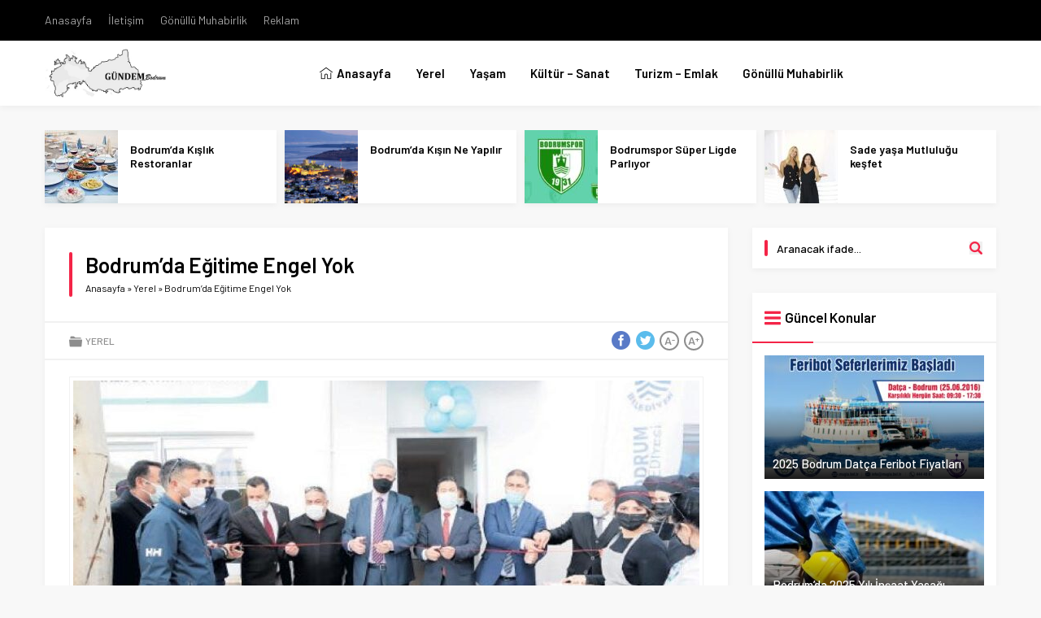

--- FILE ---
content_type: text/html; charset=UTF-8
request_url: https://www.gundembodrum.com/bodrumda-egitime-engel-yok/
body_size: 6939
content:
<!DOCTYPE html><html lang="tr"><head><meta name="viewport" content="initial-scale=1" /><meta charset="UTF-8" /><script data-cfasync="false" id="ao_optimized_gfonts_config">WebFontConfig={google:{families:["Barlow:400,400i,500,600:latin-ext"] },classes:false, events:false, timeout:1500};</script><link rel="stylesheet" href="https://www.gundembodrum.com/wp-content/themes/doruk/style.php?color=f42447" media="all" /> <!--[if lt IE 9]> <script src="https://www.gundembodrum.com/wp-content/themes/doruk/scripts/html5shiv.js"></script> <![endif]--><link rel="shortcut icon" href="https://gundembodrum.com/wp-content/uploads/2020/11/ataturk-32319-32x32-1.ico" type="image/x-icon"><meta name='robots' content='index, follow, max-image-preview:large, max-snippet:-1, max-video-preview:-1' /><link media="all" href="https://www.gundembodrum.com/wp-content/cache/autoptimize/css/autoptimize_0b7528d5be9d03da08ba085d8bab0948.css" rel="stylesheet"><title>Bodrum’da Eğitime Engel Yok | Gündem Bodrum Haber</title><link rel="canonical" href="https://www.gundembodrum.com/bodrumda-egitime-engel-yok/" /><meta property="og:locale" content="tr_TR" /><meta property="og:type" content="article" /><meta property="og:title" content="Bodrum’da Eğitime Engel Yok | Gündem Bodrum Haber" /><meta property="og:description" content="Bodrum Belediyesi ve hayırsever iş insanlarının destekleriyle tamamlanan Halk Eğitim Merkezi yeni hizmet binası, törenle açıldı. Bodrum Kanuni Sultan Süleyman Anadolu Lisesi içerisindeki atıl bina, belediyenin Etüt Proje Müdürlüğü ve hayırsever Erdem Şen’in katkılarıyla yenilendi. Statik açıdan sağlam, mimari açıdan da fonksiyonel bir hale dönüştürülen 150 metrekare kullanım alanına sahip hizmet binası, 2.5 ay gibi [&hellip;]" /><meta property="og:url" content="https://www.gundembodrum.com/bodrumda-egitime-engel-yok/" /><meta property="og:site_name" content="Gündem Bodrum Haber" /><meta property="article:publisher" content="https://www.facebook.com/gundembodrumhaber" /><meta property="article:published_time" content="2021-03-29T06:13:50+00:00" /><meta property="article:modified_time" content="2021-03-29T06:13:51+00:00" /><meta property="og:image" content="https://www.gundembodrum.com/wp-content/uploads/2021/03/606080eb55428018e0292877.jpg" /><meta property="og:image:width" content="731" /><meta property="og:image:height" content="410" /><meta property="og:image:type" content="image/jpeg" /><meta name="author" content="Enes" /><meta name="twitter:card" content="summary_large_image" /><meta name="twitter:label1" content="Yazan:" /><meta name="twitter:data1" content="Enes" /><meta name="twitter:label2" content="Tahmini okuma süresi" /><meta name="twitter:data2" content="1 dakika" /> <script type="application/ld+json" class="yoast-schema-graph">{"@context":"https://schema.org","@graph":[{"@type":"WebPage","@id":"https://www.gundembodrum.com/bodrumda-egitime-engel-yok/","url":"https://www.gundembodrum.com/bodrumda-egitime-engel-yok/","name":"Bodrum’da Eğitime Engel Yok | Gündem Bodrum Haber","isPartOf":{"@id":"https://www.gundembodrum.com/#website"},"primaryImageOfPage":{"@id":"https://www.gundembodrum.com/bodrumda-egitime-engel-yok/#primaryimage"},"image":{"@id":"https://www.gundembodrum.com/bodrumda-egitime-engel-yok/#primaryimage"},"thumbnailUrl":"https://www.gundembodrum.com/wp-content/uploads/2021/03/606080eb55428018e0292877.jpg","datePublished":"2021-03-29T06:13:50+00:00","dateModified":"2021-03-29T06:13:51+00:00","author":{"@id":"https://www.gundembodrum.com/#/schema/person/d8b327991aee48e18e8f2605906b527f"},"breadcrumb":{"@id":"https://www.gundembodrum.com/bodrumda-egitime-engel-yok/#breadcrumb"},"inLanguage":"tr","potentialAction":[{"@type":"ReadAction","target":["https://www.gundembodrum.com/bodrumda-egitime-engel-yok/"]}]},{"@type":"ImageObject","inLanguage":"tr","@id":"https://www.gundembodrum.com/bodrumda-egitime-engel-yok/#primaryimage","url":"https://www.gundembodrum.com/wp-content/uploads/2021/03/606080eb55428018e0292877.jpg","contentUrl":"https://www.gundembodrum.com/wp-content/uploads/2021/03/606080eb55428018e0292877.jpg","width":731,"height":410},{"@type":"BreadcrumbList","@id":"https://www.gundembodrum.com/bodrumda-egitime-engel-yok/#breadcrumb","itemListElement":[{"@type":"ListItem","position":1,"name":"Ana sayfa","item":"https://www.gundembodrum.com/"},{"@type":"ListItem","position":2,"name":"Bodrum’da Eğitime Engel Yok"}]},{"@type":"WebSite","@id":"https://www.gundembodrum.com/#website","url":"https://www.gundembodrum.com/","name":"Gündem Bodrum Haber","description":"Bodrum Yerel Haberleri","potentialAction":[{"@type":"SearchAction","target":{"@type":"EntryPoint","urlTemplate":"https://www.gundembodrum.com/?s={search_term_string}"},"query-input":"required name=search_term_string"}],"inLanguage":"tr"},{"@type":"Person","@id":"https://www.gundembodrum.com/#/schema/person/d8b327991aee48e18e8f2605906b527f","name":"Enes","image":{"@type":"ImageObject","inLanguage":"tr","@id":"https://www.gundembodrum.com/#/schema/person/image/","url":"https://secure.gravatar.com/avatar/b5dc4af4613b8624bf495d075ca76701?s=96&d=mm&r=g","contentUrl":"https://secure.gravatar.com/avatar/b5dc4af4613b8624bf495d075ca76701?s=96&d=mm&r=g","caption":"Enes"},"url":"https://www.gundembodrum.com/author/enes/"}]}</script> <link rel='dns-prefetch' href='//ajax.googleapis.com' /><link rel='dns-prefetch' href='//s.w.org' /><link href='https://fonts.gstatic.com' crossorigin='anonymous' rel='preconnect' /><link href='https://ajax.googleapis.com' rel='preconnect' /><link href='https://fonts.googleapis.com' rel='preconnect' /><link rel="alternate" type="application/rss+xml" title="Gündem Bodrum Haber &raquo; Bodrum’da Eğitime Engel Yok yorum beslemesi" href="https://www.gundembodrum.com/bodrumda-egitime-engel-yok/feed/" /><link rel="https://api.w.org/" href="https://www.gundembodrum.com/wp-json/" /><link rel="alternate" type="application/json" href="https://www.gundembodrum.com/wp-json/wp/v2/posts/2269" /><link rel="EditURI" type="application/rsd+xml" title="RSD" href="https://www.gundembodrum.com/xmlrpc.php?rsd" /><link rel="wlwmanifest" type="application/wlwmanifest+xml" href="https://www.gundembodrum.com/wp-includes/wlwmanifest.xml" /><link rel='shortlink' href='https://www.gundembodrum.com/?p=2269' /><link rel="alternate" type="application/json+oembed" href="https://www.gundembodrum.com/wp-json/oembed/1.0/embed?url=https%3A%2F%2Fwww.gundembodrum.com%2Fbodrumda-egitime-engel-yok%2F" /><link rel="alternate" type="text/xml+oembed" href="https://www.gundembodrum.com/wp-json/oembed/1.0/embed?url=https%3A%2F%2Fwww.gundembodrum.com%2Fbodrumda-egitime-engel-yok%2F&#038;format=xml" /><link rel="icon" href="https://www.gundembodrum.com/wp-content/uploads/2020/11/ataturk-32319-32x32-1.ico" sizes="32x32" /><link rel="icon" href="https://www.gundembodrum.com/wp-content/uploads/2020/11/ataturk-32319-32x32-1.ico" sizes="192x192" /><link rel="apple-touch-icon" href="https://www.gundembodrum.com/wp-content/uploads/2020/11/ataturk-32319-32x32-1.ico" /><meta name="msapplication-TileImage" content="https://www.gundembodrum.com/wp-content/uploads/2020/11/ataturk-32319-32x32-1.ico" />  <script async src="https://www.googletagmanager.com/gtag/js?id=UA-173030646-1"></script> <script>window.dataLayer = window.dataLayer || [];
  function gtag(){dataLayer.push(arguments);}
  gtag('js', new Date());

  gtag('config', 'UA-173030646-1');</script> <script data-cfasync="false" id="ao_optimized_gfonts_webfontloader">(function() {var wf = document.createElement('script');wf.src='https://ajax.googleapis.com/ajax/libs/webfont/1/webfont.js';wf.type='text/javascript';wf.async='true';var s=document.getElementsByTagName('script')[0];s.parentNode.insertBefore(wf, s);})();</script></head><body class="post-template-default single single-post postid-2269 single-format-standard desktop stickySidebar"><div id="safirPage"><header><div id="topbar"><div class="innerContainer"><nav id="topmenu"><ul id="menu-ust-menu" class="menu"><li id="menu-item-728" class="menu-item menu-item-type-custom menu-item-object-custom menu-item-728"><a href="http://gundembodrum.com/">Anasayfa</a></li><li id="menu-item-1219" class="menu-item menu-item-type-post_type menu-item-object-page menu-item-1219"><a href="https://www.gundembodrum.com/iletisim/">İletişim</a></li><li id="menu-item-1231" class="menu-item menu-item-type-post_type menu-item-object-page menu-item-1231"><a href="https://www.gundembodrum.com/gonullu-muhabirlik/">Gönüllü Muhabirlik</a></li><li id="menu-item-1328" class="menu-item menu-item-type-post_type menu-item-object-page menu-item-1328"><a href="https://www.gundembodrum.com/reklam/">Reklam</a></li></ul></nav><div class="rightGroup"></div><div style="clear: both"></div></div></div><div id="header-cont"><div class="innerContainer"><div id="mobileHeader"><div class="toggleMenu"></div><div id="header-logo"> <span><a href="https://www.gundembodrum.com"><img src="https://gundembodrum.com/wp-content/uploads/2020/06/logo.jpeg" alt="Gündem Bodrum Haber" title="Gündem Bodrum Haber - Anasayfa" width="371" height="150" style=" height:150px;" /></a></span></div></div><nav id="mainMenu"><div id="menuGroup"><div id="menu"><ul id="menu-anamenu" class="menu"><li id="menu-item-888" class="ev menu-item menu-item-type-custom menu-item-object-custom menu-item-888"><a href="http://gundembodrum.com">Anasayfa</a></li><li id="menu-item-884" class="menu-item menu-item-type-taxonomy menu-item-object-category menu-item-884 color1"><a href="https://www.gundembodrum.com/category/yerel/">Yerel</a></li><li id="menu-item-885" class="menu-item menu-item-type-taxonomy menu-item-object-category menu-item-885 color10"><a href="https://www.gundembodrum.com/category/yasam/">Yaşam</a></li><li id="menu-item-887" class="menu-item menu-item-type-taxonomy menu-item-object-category menu-item-887 color280"><a href="https://www.gundembodrum.com/category/kultursanat/">Kültür &#8211; Sanat</a></li><li id="menu-item-886" class="menu-item menu-item-type-taxonomy menu-item-object-category menu-item-886 color281"><a href="https://www.gundembodrum.com/category/turizm-emlak/">Turizm &#8211; Emlak</a></li><li id="menu-item-1232" class="menu-item menu-item-type-post_type menu-item-object-page menu-item-1232"><a href="https://www.gundembodrum.com/gonullu-muhabirlik/">Gönüllü Muhabirlik</a></li></ul></div></div></nav><div style="clear: both"></div></div></div></header><div id="overlay"></div><div id="hamburgermenu"><div class="logoBlock"> <a href="https://www.gundembodrum.com"> <img src="https://gundembodrum.com/wp-content/uploads/2020/06/logo.jpeg" alt="Gündem Bodrum Haber" title="Gündem Bodrum Haber - Anasayfa" width="371" height="150" style="width:371px; height:150px;" /> </a> <span class="close"></span></div><div class="searchWidget"><form method="get" class="safir-searchform" action="https://www.gundembodrum.com"> <input type="text" name="s" value="Arama yap..." onblur="if(this.value=='') this.value=this.defaultValue;" onfocus="if(this.value==this.defaultValue) this.value='';" /> <button type="submit" data-icon="\E036"></button></form></div><div id="mobilemenuContainer"><div id="mobilemenu"><ul id="menu-anamenu-1" class="menu"><li class="ev menu-item menu-item-type-custom menu-item-object-custom menu-item-888"><a href="http://gundembodrum.com">Anasayfa</a></li><li class="menu-item menu-item-type-taxonomy menu-item-object-category menu-item-884 color1"><a href="https://www.gundembodrum.com/category/yerel/">Yerel</a></li><li class="menu-item menu-item-type-taxonomy menu-item-object-category menu-item-885 color10"><a href="https://www.gundembodrum.com/category/yasam/">Yaşam</a></li><li class="menu-item menu-item-type-taxonomy menu-item-object-category menu-item-887 color280"><a href="https://www.gundembodrum.com/category/kultursanat/">Kültür &#8211; Sanat</a></li><li class="menu-item menu-item-type-taxonomy menu-item-object-category menu-item-886 color281"><a href="https://www.gundembodrum.com/category/turizm-emlak/">Turizm &#8211; Emlak</a></li><li class="menu-item menu-item-type-post_type menu-item-object-page menu-item-1232"><a href="https://www.gundembodrum.com/gonullu-muhabirlik/">Gönüllü Muhabirlik</a></li></ul></div></div><div id="mobileSocial"><ul class="safirSocial"><li class="facebook"> <a rel="external" href="https://facebook.com/gundembodrumhaber" title="Facebook"></a></li><li class="twitter"> <a rel="external" href="#" title="Twitter"></a></li><li class="youtube"> <a rel="external" href="#" title="Youtube"></a></li><li class="pinterest"> <a rel="external" href="#" title="Pinterest"></a></li><li class="instagram"> <a rel="external" href="#" title="Instagram"></a></li><li class="linkedin"> <a rel="external" href="#" title="Linkedin"></a></li></ul></div></div><div id="wrapper"><div class="innerContainer home"><div class="homeWidgetContainer wide"><div class="advancedPostsWidget6 wideWidget"><div class="widgetContent"><div class="items"><div class="post-container"><div class="post safirBox"><div class="safirthumb"> <a href="https://www.gundembodrum.com/bodrum-kis-restoranlari/"> <img src="https://gundembodrum.com/wp-content/uploads/2020/06/noimage.png" data-src="https://www.gundembodrum.com/wp-content/uploads/2020/07/fener-restorant-90x90.jpg" class="lazy" alt="Bodrum&#8217;da Kışlık Restoranlar" width="90" height="90" /> </a></div><div class="detail"><div class="inner"><div class="title"> <a href="https://www.gundembodrum.com/bodrum-kis-restoranlari/">Bodrum&#8217;da Kışlık Restoranlar</a></div></div></div></div></div><div class="post-container"><div class="post safirBox"><div class="safirthumb"> <a href="https://www.gundembodrum.com/bodrumda-kisin-ne-yapilir/"> <img src="https://gundembodrum.com/wp-content/uploads/2020/06/noimage.png" data-src="https://www.gundembodrum.com/wp-content/uploads/2020/06/bodrum-kalesi-etkinlikleri-90x90.jpg" class="lazy" alt="Bodrum&#8217;da Kışın Ne Yapılır" width="90" height="90" /> </a></div><div class="detail"><div class="inner"><div class="title"> <a href="https://www.gundembodrum.com/bodrumda-kisin-ne-yapilir/">Bodrum&#8217;da Kışın Ne Yapılır</a></div></div></div></div></div><div class="post-container"><div class="post safirBox"><div class="safirthumb"> <a href="https://www.gundembodrum.com/bodrumspor-super-ligde-parliyor/"> <img src="https://gundembodrum.com/wp-content/uploads/2020/06/noimage.png" data-src="https://www.gundembodrum.com/wp-content/uploads/2021/02/bodrumspor-gundembodrum-90x90.jpg" class="lazy" alt="Bodrumspor Süper Ligde Parlıyor" width="90" height="90" /> </a></div><div class="detail"><div class="inner"><div class="title"> <a href="https://www.gundembodrum.com/bodrumspor-super-ligde-parliyor/">Bodrumspor Süper Ligde Parlıyor</a></div></div></div></div></div><div class="post-container"><div class="post safirBox"><div class="safirthumb"> <a href="https://www.gundembodrum.com/songul-torbaoglu-ile-sadece/"> <img src="https://gundembodrum.com/wp-content/uploads/2020/06/noimage.png" data-src="https://www.gundembodrum.com/wp-content/uploads/2024/09/songul-torbaoglu-ile-sade-scaled-90x90.jpg" class="lazy" alt="Sade yaşa Mutluluğu keşfet" width="90" height="90" /> </a></div><div class="detail"><div class="inner"><div class="title"> <a href="https://www.gundembodrum.com/songul-torbaoglu-ile-sadece/">Sade yaşa Mutluluğu keşfet</a></div></div></div></div></div></div></div></div></div><div id="main"><div id="content"><div id="single"><div class="safirBox""><div class="singleHeading"><h1 class="title">Bodrum’da Eğitime Engel Yok</h1><div id="breadcrumb"><div><span><a class="crumbs-home" href="https://www.gundembodrum.com">Anasayfa</a></span> <span class="delimiter">&raquo;</span> <span><a href="https://www.gundembodrum.com/category/yerel/">Yerel</a></span> <span class="delimiter">&raquo;</span> <span class="current">Bodrum’da Eğitime Engel Yok</span></div></div></div><div class="metaBox"><div class="meta category"><div class="icon"></div><div class="safirCategoryMeta"> <a class="sfrCatClr cat1" href="https://www.gundembodrum.com/category/yerel/">Yerel</a></div></div><div class="sizing fontplus">A<sup>+</sup></div><div class="sizing fontminus">A<sup>-</sup></div><div class="share safirSocial"><ul><li class="facebook"> <a rel="external" href="https://www.facebook.com/sharer/sharer.php?u=https://www.gundembodrum.com/bodrumda-egitime-engel-yok/" title="Konuyu Facebook'ta Paylaş"></a></li><li class="twitter"> <a rel="external" href="https://www.twitter.com/share?url=https://www.gundembodrum.com/bodrumda-egitime-engel-yok/&amp;text=Bodrum’da Eğitime Engel Yok" title="Konuyu Twitter'da Paylaş"></a></li></li></ul></div></div><div id="singleBlock" class="type1"><div class="thumb"> <img src="https://gundembodrum.com/wp-content/uploads/2020/06/noimage.png" data-src="https://www.gundembodrum.com/wp-content/uploads/2021/03/606080eb55428018e0292877-770x433.jpg" class="lazy" alt="Bodrum’da Eğitime Engel Yok" width="770" height="433" /></div></div><div id="singleContent" class="reading"><h2>Bodrum Belediyesi ve hayırsever iş insanlarının destekleriyle tamamlanan Halk Eğitim Merkezi yeni hizmet binası, törenle açıldı.</h2><p></p><p>Bodrum Kanuni Sultan Süleyman Anadolu Lisesi içerisindeki atıl bina, belediyenin Etüt Proje Müdürlüğü ve hayırsever Erdem Şen’in katkılarıyla yenilendi. Statik açıdan sağlam, mimari açıdan da fonksiyonel bir hale dönüştürülen 150 metrekare kullanım alanına sahip hizmet binası, 2.5 ay gibi kısa bir sürede tamamlandı.<br>Bina, Halk Eğitim Merkezi geçici hizmet binası olarak faaliyet gösterecek. Modern ve konforlu hizmet binası bünyesinde 25 öğrenci aşçılık eğitimi alabilecek.<br>Açılış töreninde konuşan Bodrum İlçe Milli Eğitim Müdürü Aslan Korkmaz, “Bodrum bir turizm kenti olduğu için buradan otellere çok sayıda kursiyerlerimiz yerleşiyor. Biz de bundan gurur ve onur duyuyoruz. Emeği geçen herkese çok teşekkür ediyorum” dedi. Belediye Başkanı Ahmet Aras ise, şöyle konuştu:</p><p><strong>Meslek kazandırıyor</strong></p><p>“Bu çok önemli bir yatırım, çünkü yetişkin eğitimi yaşam boyu eğitim çok büyük bir önem kazanıyor. Bir taraftan da kadınlarımıza meslek kazandırmakta çok önemli bir merkez.”</p><p>Kaymakam Bekir Yılmaz da, “Asıl müjdemiz yeni binanın yapılacak olması. Bu kadar geniş kitleye hitap eden bir kurumun ciddi bir hizmet binasına ihtiyacı var. Belediyemizin de destekleri ile farklı yerlerde bu kursları açacağız” ifadelerini kullandı.</p><div class=ads></div></div><div id="page-links"></div><div class="prevNextPosts"><div class="prev container"><div class="title">ÖNCEKİ KONU</div><div class="text"><a href="https://www.gundembodrum.com/pandemide-dunya-tiyatro-gununde-yeni-oyununu-sahneye-koyan-ender-tiyatro/" rel="prev">Pandemide Dünya Tiyatro Günü’nde Yeni Oyununu Sahneye Koyan Ender Tiyatro</a></div></div><div class="next container"><div class="title">SONRAKİ KONU</div><div class="text"><a href="https://www.gundembodrum.com/bodrum-belediyesinden-akilli-atik-toplama-sistemi/" rel="next">Bodrum Belediyesi&#8217;nden Akıllı Atık Toplama Sistemi</a></div></div></div><div class="socialbuttons"> <iframe src="//www.facebook.com/plugins/like.php?href=https://www.gundembodrum.com/bodrumda-egitime-engel-yok/&amp;send=false&amp;share=true&amp;layout=button_count&amp;width=180&amp;show_faces=false&amp;font=arial&amp;colorscheme=light&amp;action=like&amp;height=21&amp;" scrolling="no" frameborder="0" style="border:none; overflow:hidden; width:180px; height:20px;" allowTransparency="true"></iframe> <script>!function(d,s,id){var js,fjs=d.getElementsByTagName(s)[0];if(!d.getElementById(id)){js=d.createElement(s);js.id=id;js.src="//platform.twitter.com/widgets.js";fjs.parentNode.insertBefore(js,fjs);}}(document,"script","twitter-wjs");</script> <a style="float:left;" href="https://twitter.com/share" class="twitter-share-button" data-url="https://www.gundembodrum.com/bodrumda-egitime-engel-yok/" data-lang="tr">Tweetle</a><div class="g-plusone" data-size="medium"></div> <script type="text/javascript">window.___gcfg = {lang: 'tr'};

	  (function() {
	    var po = document.createElement('script'); po.type = 'text/javascript'; po.async = true;
	    po.src = 'https://apis.google.com/js/platform.js';
	    var s = document.getElementsByTagName('script')[0]; s.parentNode.insertBefore(po, s);
	  })();</script> </div></div><div class="safirBox"><div id="related"><div class="mainHeading"><div class="icon rastgele"></div><div class="title">BENZER KONULAR</div></div><div class="advancedPostsWidget1 homeWidget listing"><div class="items"><div class="owl-carousel"><div class="post-container"><div class="post"><div class="safirthumb"> <a href="https://www.gundembodrum.com/kacak-yapiyla-mucadele-devam-ediyor/"> <img src="https://gundembodrum.com/wp-content/uploads/2020/06/noimage.png" data-src="https://www.gundembodrum.com/wp-content/uploads/2021/04/1617687512_kacak_yapiyle_mucadele_devam_1-e1617692298666-240x135.jpg" class="lazy" alt="Kaçak Yapıyla Mücadele Devam Ediyor" width="240" height="135" /> </a></div><div class="detail"><div class="title"> <a href="https://www.gundembodrum.com/kacak-yapiyla-mucadele-devam-ediyor/">Kaçak Yapıyla Mücadele Devam Ediyor</a></div><div class="summary"> Kaçak Yapıyla Mücadele Devam Ediyor Bodrum Belediyesi tarafından başlatılan kaçak...</div></div><div class="safirMetas"><div class="meta date">06.04.2021</div></div></div></div><div class="post-container"><div class="post"><div class="safirthumb"> <a href="https://www.gundembodrum.com/bodrum-limani-15-haziranda-aciliyor/"> <img src="https://gundembodrum.com/wp-content/uploads/2020/06/noimage.png" data-src="https://www.gundembodrum.com/wp-content/uploads/2020/06/bodrum-limani-240x135.jpeg" class="lazy" alt="Bodrum Limanı 15 Haziran&#8217;da Açılıyor" width="240" height="135" /> </a></div><div class="detail"><div class="title"> <a href="https://www.gundembodrum.com/bodrum-limani-15-haziranda-aciliyor/">Bodrum Limanı 15 Haziran&#8217;da Açılıyor</a></div><div class="summary"> Muğla Büyükşehir Belediye Başkanı Dr. Osman Gürün ve Bodrum Belediyesi...</div></div><div class="safirMetas"><div class="meta date">04.06.2020</div></div></div></div><div class="post-container"><div class="post"><div class="safirthumb"> <a href="https://www.gundembodrum.com/yalikavakspora-antreman-sahasi-mujdesi/"> <img src="https://gundembodrum.com/wp-content/uploads/2020/06/noimage.png" data-src="https://www.gundembodrum.com/wp-content/uploads/2020/08/1596894014_baSkan_aras_tan_hentbol_takimina_zIyaret01_5-240x135.jpg" class="lazy" alt="Yalıkavakspor&#8217;a Antreman Sahası Müjdesi" width="240" height="135" /> </a></div><div class="detail"><div class="title"> <a href="https://www.gundembodrum.com/yalikavakspora-antreman-sahasi-mujdesi/">Yalıkavakspor&#8217;a Antreman Sahası Müjdesi</a></div><div class="summary"> Bodrum Belediye Başkanı Ahmet Aras, geçtiğimiz sezon Türkiye Hentbol federasyonu...</div></div><div class="safirMetas"><div class="meta date">08.08.2020</div></div></div></div><div class="post-container"><div class="post"><div class="safirthumb"> <a href="https://www.gundembodrum.com/zabita-ekiplerinden-firin-ve-pastane-denetimi/"> <img src="https://gundembodrum.com/wp-content/uploads/2020/06/noimage.png" data-src="https://www.gundembodrum.com/wp-content/uploads/2021/04/1618830966_zabita_ekipleri_firin_pastane_denetimi_1-e1618914017765-240x135.jpeg" class="lazy" alt="Zabıta Ekiplerinden Fırın ve Pastane Denetimi" width="240" height="135" /> </a></div><div class="detail"><div class="title"> <a href="https://www.gundembodrum.com/zabita-ekiplerinden-firin-ve-pastane-denetimi/">Zabıta Ekiplerinden Fırın ve Pastane Denetimi</a></div><div class="summary"> ZABITA EKİPLERİNDEN FIRIN VE PASTANE DENETİMİ İlçede zabıta ekipleri, Ramazan...</div></div><div class="safirMetas"><div class="meta date">20.04.2021</div></div></div></div><div class="post-container"><div class="post"><div class="safirthumb"> <a href="https://www.gundembodrum.com/bodrum-sigara-yasagi/"> <img src="https://gundembodrum.com/wp-content/uploads/2020/06/noimage.png" data-src="https://www.gundembodrum.com/wp-content/uploads/2020/11/sigara-e1605288078863-240x135.jpg" class="lazy" alt="Bodrum&#8217;da Bu Alanlarda Sigara İçmek Yasak" width="240" height="135" /> </a></div><div class="detail"><div class="title"> <a href="https://www.gundembodrum.com/bodrum-sigara-yasagi/">Bodrum&#8217;da Bu Alanlarda Sigara İçmek Yasak</a></div><div class="summary"> İlçe Umumi Hıfzıssıhha Kurulu tarafından alınan karar gereğince sigara içme...</div></div><div class="safirMetas"><div class="meta date">13.11.2020</div></div></div></div><div class="post-container"><div class="post"><div class="safirthumb"> <a href="https://www.gundembodrum.com/bodrumda-uykuda-infaz/"> <img src="https://gundembodrum.com/wp-content/uploads/2020/06/noimage.png" data-src="https://www.gundembodrum.com/wp-content/uploads/2020/07/bodrum-infaz-240x135.jpg" class="lazy" alt="Bodrum&#8217;da Uykuda İnfaz" width="240" height="135" /> </a></div><div class="detail"><div class="title"> <a href="https://www.gundembodrum.com/bodrumda-uykuda-infaz/">Bodrum&#8217;da Uykuda İnfaz</a></div><div class="summary"> Gölköy Mahallesi&#8217;nde yaşanan olayda 2 kişi uykusunda silahla vurularak öldürüldü....</div></div><div class="safirMetas"><div class="meta date">03.07.2020</div></div></div></div></div></div></div></div></div><div id="comments" class="sfrIconForm"><div class="safirBox"><div class="mainHeading"><div class="icon yorumyaz"></div><div class="title">BİR YORUM YAZIN</div></div><div id="respond" class="comment-respond"><h3 id="reply-title" class="comment-reply-title"> <small><a rel="nofollow" id="cancel-comment-reply-link" href="/bodrumda-egitime-engel-yok/#respond" style="display:none;">[ Yoruma cevap yazmaktan vazgeç ]</a></small></h3><form action="https://www.gundembodrum.com/wp-comments-post.php" method="post" id="commentform" class="comment-form"><div class="container"><div class="itemContainer"><div class="item message"><textarea placeholder="Yorumunuz" class="message" name="comment" id="comment" cols="60" rows="10" tabindex="4"></textarea></div></div></div><div class="container half"><div class="itemContainer"><div class="item name"><div class="icon"><span></span></div><input placeholder="İsminiz" type="text" id="author" name="author" size="80" tabindex="2" value="" /></div></div><div class="itemContainer"><div class="item mail"><div class="icon"><span></span></div><input placeholder="Mail adresiniz" type="text" id="email" name="email" size="80" tabindex="3" value="" /></div></div></div><p class="form-submit"><input name="submit" type="submit" id="submit" class="submit" value="Gönder" /> <input type='hidden' name='comment_post_ID' value='2269' id='comment_post_ID' /> <input type='hidden' name='comment_parent' id='comment_parent' value='0' /></p></form></div></div><div class="safirBox"><div class="mainHeading"><div class="icon yorum"></div><div class="title">ZİYARETÇİ YORUMLARI - 0 YORUM</span></div></div><div class="sfrCommentsList"><p class="nocomments">Henüz yorum yapılmamış.</p></div></div></div></div></div><aside><div id="panels"><div class="searchWidget safirBox default sidebarWidget"><form method="get" class="safir-searchform" action="https://www.gundembodrum.com"> <input type="text" name="s" value="Aranacak ifade..." onblur="if(this.value=='') this.value=this.defaultValue;" onfocus="if(this.value==this.defaultValue) this.value='';" /> <button type="submit" data-icon="\E036"></button></form></div><div class="advancedPostsWidget2 safirBox default sidebarWidget"><div class="mainHeading"><div class="icon liste"></div> <span class="title">Güncel Konular</span></div><div class="widgetContent"><div class="items"><div class="post-container"><div class="post"><div class="safirthumb"> <a href="https://www.gundembodrum.com/2020-bodrum-datca-feribot-fiyatlari/"> <img src="https://gundembodrum.com/wp-content/uploads/2020/06/noimage.png" data-src="https://www.gundembodrum.com/wp-content/uploads/2020/06/bodrum-datca-feribot-ucreti-270x152.jpg" class="lazy" alt="2025 Bodrum Datça Feribot Fiyatları" width="270" height="152" /> </a></div><div class="detail"><div class="title"> <a href=https://www.gundembodrum.com/2020-bodrum-datca-feribot-fiyatlari/>2025 Bodrum Datça Feribot Fiyatları</a></div></div></div></div><div class="post-container"><div class="post"><div class="safirthumb"> <a href="https://www.gundembodrum.com/2021-bodrum-insaat-yasagi-tarihleri/"> <img src="https://gundembodrum.com/wp-content/uploads/2020/06/noimage.png" data-src="https://www.gundembodrum.com/wp-content/uploads/2020/06/bodrum-insaat-yasagi-270x152.jpg" class="lazy" alt="Bodrum&#8217;da 2025 Yılı İnşaat Yasağı Başlangıcı" width="270" height="152" /> </a></div><div class="detail"><div class="title"> <a href=https://www.gundembodrum.com/2021-bodrum-insaat-yasagi-tarihleri/>Bodrum&#8217;da 2025 Yılı İnşaat Yasağı Başlangıcı</a></div></div></div></div><div class="post-container"><div class="post"><div class="safirthumb"> <a href="https://www.gundembodrum.com/apex-gunes-panelleri/"><div class="safirNoImage" style="width: 100%; height: 0; box-sizing: content-box; padding-bottom: 56.296296296296%; overflow: hidden; background-image:url(https://gundembodrum.com/wp-content/uploads/2020/06/noimage.png); background-size:cover"></div> </a></div><div class="detail"><div class="title"> <a href=https://www.gundembodrum.com/apex-gunes-panelleri/>Apex: Yenilikçi Enerji Çözümleri Electro Zirve Kalitesiyle!</a></div></div></div></div><div class="post-container"><div class="post"><div class="safirthumb"> <a href="https://www.gundembodrum.com/turgutreis-restoran-tavsiyeleri/"> <img src="https://gundembodrum.com/wp-content/uploads/2020/06/noimage.png" data-src="https://www.gundembodrum.com/wp-content/uploads/2020/07/fener-restorant-270x152.jpg" class="lazy" alt="Turgutreis&#8217;te Gidilmesi Gereken Restoranlar" width="270" height="152" /> </a></div><div class="detail"><div class="title"> <a href=https://www.gundembodrum.com/turgutreis-restoran-tavsiyeleri/>Turgutreis&#8217;te Gidilmesi Gereken Restoranlar</a></div></div></div></div><div class="post-container"><div class="post"><div class="safirthumb"> <a href="https://www.gundembodrum.com/bodrumda-insaat-yasagi-uzaltildi/"> <img src="https://gundembodrum.com/wp-content/uploads/2020/06/noimage.png" data-src="https://www.gundembodrum.com/wp-content/uploads/2020/05/bodrum-insaat-270x152.jpg" class="lazy" alt="Bodrum&#8217;da İnşaat Yasağı Uzaltıldı" width="270" height="152" /> </a></div><div class="detail"><div class="title"> <a href=https://www.gundembodrum.com/bodrumda-insaat-yasagi-uzaltildi/>Bodrum&#8217;da İnşaat Yasağı Uzaltıldı</a></div></div></div></div></div></div></div></div></aside></div></div></div><footer><div class="innerContainer"><div class="footerCols"><div class="footerContainer"><div class="about"><div class="logo"> <a href="https://www.gundembodrum.com"><img src="https://gundembodrum.com/wp-content/uploads/2020/06/logo.jpeg" alt="Gündem Bodrum Haber" title="Gündem Bodrum Haber - Anasayfa" width="371" height="150"  /></a></div><div class="copyright">Gündem Bodrum Haber</div><div class="footerSocial"><ul class="safirSocial"><li class="facebook"> <a rel="external" href="https://facebook.com/gundembodrumhaber" title="Facebook"></a></li><li class="twitter"> <a rel="external" href="#" title="Twitter"></a></li><li class="youtube"> <a rel="external" href="#" title="Youtube"></a></li><li class="pinterest"> <a rel="external" href="#" title="Pinterest"></a></li><li class="instagram"> <a rel="external" href="#" title="Instagram"></a></li><li class="linkedin"> <a rel="external" href="#" title="Linkedin"></a></li></ul></div></div></div><div class="footerContainer wide"><div class="footermenu1"><div class="mainHeading"><div class="icon liste"></div><div class="title">Kategoriler</div></div><nav><ul id="menu-footer-sol" class="menu"><li id="menu-item-734" class="menu-item menu-item-type-taxonomy menu-item-object-category menu-item-734 color1"><a href="https://www.gundembodrum.com/category/yerel/">Yerel</a></li><li id="menu-item-740" class="menu-item menu-item-type-taxonomy menu-item-object-category menu-item-740 color10"><a href="https://www.gundembodrum.com/category/yasam/">Yaşam</a></li><li id="menu-item-1330" class="menu-item menu-item-type-taxonomy menu-item-object-category menu-item-1330 color280"><a href="https://www.gundembodrum.com/category/kultursanat/">Kültür &#8211; Sanat</a></li><li id="menu-item-1329" class="menu-item menu-item-type-taxonomy menu-item-object-category menu-item-1329 color281"><a href="https://www.gundembodrum.com/category/turizm-emlak/">Turizm &#8211; Emlak</a></li></ul></nav></div></div><div class="footerContainer"><div class="footermenu2"><div class="mainHeading"><div class="icon bilgi"></div><div class="title">Site Hakkında</div></div><nav><ul id="menu-footer-2" class="menu"><li id="menu-item-744" class="iletisim menu-item menu-item-type-custom menu-item-object-custom menu-item-744"><a href="https://gundembodrum.com/iletisim/">İletişim</a></li><li id="menu-item-1233" class="whatsapp menu-item menu-item-type-post_type menu-item-object-page menu-item-1233"><a href="https://www.gundembodrum.com/gonullu-muhabirlik/">Gönüllü Muhabirlik</a></li><li id="menu-item-745" class="soru menu-item menu-item-type-custom menu-item-object-custom menu-item-745"><a href="#">S.S.S.</a></li></ul></nav></div></div></div></div><div id="footerBottom"><div class="innerContainer"><div class="bottomText"> Gündem Bodrum Haber 2020</div> <span class="safirTop"></span></div></div></footer></div> <script  src='https://ajax.googleapis.com/ajax/libs/jquery/2.2.0/jquery.min.js' id='jquery-js'></script> <script defer src="https://www.gundembodrum.com/wp-content/cache/autoptimize/js/autoptimize_8755b4064a44385703027973b2de32f1.js"></script></body></html>

--- FILE ---
content_type: text/html; charset=utf-8
request_url: https://accounts.google.com/o/oauth2/postmessageRelay?parent=https%3A%2F%2Fwww.gundembodrum.com&jsh=m%3B%2F_%2Fscs%2Fabc-static%2F_%2Fjs%2Fk%3Dgapi.lb.en.2kN9-TZiXrM.O%2Fd%3D1%2Frs%3DAHpOoo_B4hu0FeWRuWHfxnZ3V0WubwN7Qw%2Fm%3D__features__
body_size: 159
content:
<!DOCTYPE html><html><head><title></title><meta http-equiv="content-type" content="text/html; charset=utf-8"><meta http-equiv="X-UA-Compatible" content="IE=edge"><meta name="viewport" content="width=device-width, initial-scale=1, minimum-scale=1, maximum-scale=1, user-scalable=0"><script src='https://ssl.gstatic.com/accounts/o/2580342461-postmessagerelay.js' nonce="61w9Fe-kAgEkHkMnAc6ebg"></script></head><body><script type="text/javascript" src="https://apis.google.com/js/rpc:shindig_random.js?onload=init" nonce="61w9Fe-kAgEkHkMnAc6ebg"></script></body></html>

--- FILE ---
content_type: text/css;charset=UTF-8
request_url: https://www.gundembodrum.com/wp-content/themes/doruk/style.php?color=f42447
body_size: 16794
content:
@font-face{font-family:"doruk";src:url("fonts/doruk.eot");src:url("fonts/doruk.eot?#iefix") format("embedded-opentype"),url("fonts/doruk.woff") format("woff"),url("fonts/doruk.ttf") format("truetype"),url("fonts/doruk.svg#doruk") format("svg");font-weight:normal;font-style:normal;}#currency .icon,#currency .change,#weather .icon,#weather .cityListOpen,#toplogin .button:before,#toplogin .button:after,#menu li.menu-item-home a .icon,#menu li span.icon,#menu li.menu-item-has-children span.arrow,.owl-nav div,.safirMetas .meta:before,.mainHeading .icon:before,.safirCustomMenu li .icon:before,.burcList .item .icon:before,#modalburc .header .icon:before,#modalburc .close:before,.tabbedWidget .tabheading a .icon,.authorsWidget .arrows span:before,.galleryWidget .owl-nav div:before,.galleryWidget .post .safirthumb .icon:before,#switcher .icon:before,.safirSocial a:before,footer .footermenu1 li a:before,footer .footermenu2 li a:before,footer .safirTop:before,#single .metaBox .icon:before,#single .tags .title:before,.reading ul li:before,#singleContent div.gallery .gallery-item a .icon:before,.prevNextPosts .container:before,.sfrIconForm .item .icon span:before,.sfrCommentsList a.comment-reply-link:before,.sfrCommentsList .comment-body:before,#gallery-links a:before,#gallery-links a:after,.gallery-item .inner .fullScreen:before,#loginMenu a:before,aside.profile .userMenu a .icon:before,#main form button:before,#profile .safirButton:before,.sfrIconForm p.status:before,#profile.membershipPage .lostpassword:before,.searchWidget button:before,#authorRelated .item .title:before,#header-cont .toggleMenu:before,#header-cont .membershipButton:before,#hamburgermenu span.close:before,#mobilemenu li span.icon:before,#mobilemenu .menu-item-has-children>a:after,#mobilemenu .back a .backicon:before{font-family:"doruk" !important;content:attr(data-icon);font-style:normal !important;font-weight:normal !important;font-variant:normal !important;text-transform:none !important;speak:none;line-height:1;-webkit-font-smoothing:antialiased;-moz-osx-font-smoothing:grayscale;}*{outline:0;margin:0;padding:0;vertical-align:bottom;box-sizing:border-box;-moz-box-sizing:border-box;}ol{list-style-position:inside;}ul{list-style:none;list-style-position:outside;}blockquote{margin-left:30px;padding-left:10px;border-left:3px solid #eee;}a{text-decoration:none;color:#f42447;}a:hover{text-decoration:none;color:#222;}a img{border:none;}img{max-width:100%;height:auto;}body{font:14px "Barlow",sans-serif;color:#000;background:#f8f8f8;}h1{font-size:20px;}h2{font-size:19px;}h3{font-size:18px;}h4,h5,h6{font-size:16px;}input,select,textarea{font:13px "Barlow",sans-serif;}iframe{max-width:100%;}.safirBox{background:#fff;position:relative;padding:30px;overflow:hidden;box-shadow:0px 2px 8px 0px rgba(0,0,0,0.05);}.safirBox.margintop{margin-top:30px;}.safirBox.sidebarWidget{padding-left:15px;padding-right:15px;}.safirVideoWrapper{padding-bottom:52.25%;margin-bottom:10px;position:relative;padding-top:25px;height:0;}.safirVideoWrapper iframe,.safirVideoWrapper embed,.safirVideoWrapper object{position:absolute;top:0;left:0;width:100%;height:100%;}.safirHalfContainer{overflow:hidden;margin:0 -10px;}.safirHalfContainer .halfItem{width:50%;float:left;padding:20px 10px;}.shiftBottom{margin-bottom:10px;}.mainHeading{margin:-30px -30px 0;font-size:18px;line-height:20px;padding:20px 30px 0;overflow:hidden;font-weight:bold;}.mainHeading:after{content:"";display:block;height:2px;margin:20px -30px 30px;background:#f1f1f1;background:-moz-linear-gradient(left,#f42447 0%,#f42447 75px,#f1f1f1 75px,#f1f1f1 100%);background:-webkit-linear-gradient(left,#f42447 0%,#f42447 75px,#f1f1f1 75px,#f1f1f1 100%);background:linear-gradient(to right,#f42447 0%,#f42447 75px,#f1f1f1 75px,#f1f1f1 100%);}.mainHeading .icon{float:left;width:20px;height:20px;margin-right:5px;position:relative;top:1px;}.mainHeading .allLink{float:right;display:block;line-height:20px;color:#a2a2a2;font-size:11px;font-weight:normal;}.mainHeading .allLink:hover{color:#333}.mainHeading .icon:before{width:20px;height:20px;display:block;font-size:20px;line-height:20px;color:#f42447;}.sidebarWidget .mainHeading{margin:-30px -15px 0;padding:20px 15px 0;font-size:17px;}.sidebarWidget .mainHeading:after{margin:20px -15px 15px;}.reading{font-size:16px;line-height:1.8;text-align:justify;}.reading p,.reading li{margin-bottom:10px;}.reading ul{border-top:2px solid #f1f1f1;margin-bottom:20px;}.reading ul li{list-style-type:none;list-style-position:inside;border-bottom:2px solid #f1f1f1;padding:10px 0 10px 45px;margin-bottom:0;position:relative;color:#6b6a6a;font-weight:500;}.reading ul li:before{display:block;position:absolute;left:20px;top:16px;content:"\E027";color:#f42447;}.reading ol li{margin-left:20px;list-style-position:inside;}.reading h1,.reading h2,.reading h3,.reading h4,.reading h5,.reading h6{padding-left:20px;position:relative;margin-bottom:20px;}.reading h1:before,.reading h2:before,.reading h3:before,.reading h4:before,.reading h5:before,.reading h6:before{content:"";display:block;width:4px;border-radius:2px;height:100%;display:block;background:#f42447;position:absolute;left:0;top:0;}.reading .ads{margin-bottom:20px;}.seperator{clear:both;margin:10px -30px;border-top:1px solid #ddd;}.float{overflow:hidden;}.bold{font-weight:bold;}.reading iframe,.reading embed{max-width:100%;}.safirthumb img{width:100%;}.safirMetas{color:#a2a2a2;font-size:13px;overflow:hidden;}.safirMetas .safirCategoryMeta{display:inline-block;}.safirMetas .meta{float:left;margin-right:15px;line-height:20px;font-weight:500;}.safirMetas .meta:before{display:block;float:left;height:12px;line-height:12px;font-size:12px;margin:4px 4px 4px 0;content:"\E00F";}.safirMetas .meta.author:before{content:"\E012";}.safirMetas .meta.date:before{content:"\E013";}.safirMetas .meta.category:before{content:"\E016";}.safirMetas .meta.comment:before{content:"\E015";}.safirMetas .meta.hit:before{content:"\E014";}.safirMetas a{color:#a2a2a2;}.safirMetas a:hover{color:#000;}.fixedAd{position:absolute;z-index:20;display:none;top:30px;}.ads{text-align:center;}#topbar{background:#000;color:#a2a2a2;position:relative;z-index:200;}#topbar .innerContainer{overflow:visible;}#topbar .rightGroup{float:right;}#topmenu{float:left;}#topmenu .sub-menu{display:none;}#topmenu ul{padding:15px 0;overflow:hidden;}#topmenu li{display:inline-block;line-height:20px;margin-right:20px;}#topmenu a{color:#a2a2a2;}#topmenu a:hover{color:#c4c4c4;}#currency{float:left;overflow:hidden;padding:12px 0;}#currency .item{float:left;line-height:12px;padding:0 15px;}#currency .item .icon{float:left;margin-top:2px;}#currency .item .icon:before{display:block;font-size:24px;line-height:24px;width:34px;height:24px;}#currency .item.dollar .icon:before{content:"\E005";}#currency .item.euro .icon:before{content:"\E00D";}#currency .item.gold .icon:before{content:"\E009";}#currency .item.bist .icon:before{content:"\E008";}#currency .item .info{float:left;}#currency .item .title{display:block;font-size:11px;color:#a2a2a2;}#currency .item .value{font-size:13px;color:#fff;}#currency .item .change{display:inline-block;width:12px;height:12px;line-height:12px;}#currency .item .change:before{font-size:8px;line-height:12px;width:12px;height:12px;vertical-align:bottom;}#currency .item .change.up:before{content:"\E001";color:#43e195;}#currency .item .change.down:before{content:"\E002";color:#f42447;}#currency .item .change.line:before{content:"\E072";color:#cdcdcd;}#weather{float:right;background:#191919;margin-left:15px;padding:10px 40px 10px 20px;height:50px;position:relative;}#weather .loading{display:none;min-width:100px;height:30px;text-align:center;padding-left:20px;}#weather .cities{display:none;position:absolute;width:100%;top:50px;left:0;background:#191919;height:280px;overflow:scroll;}#weather .cities span{display:block;padding:0 10px;line-height:39px;cursor:pointer;border-top:1px solid rgba(255,255,255,0.1);}#weather .cities span:hover{background:rgba(0,0,0,0.1);}#weather .icon{float:left;color:#f3c72d;margin-right:10px;}#weather .icon:before{height:30px;font-size:30px;content:"\E006";float:left;}#weather .icon.icon09:before,#weather .icon.icon11:before,#weather .icon.icon12:before,#weather .icon.icon17:before,#weather .icon.icon39:before{content:"\E00E";}#weather .icon.icon06:before,#weather .icon.icon13:before,#weather .icon.icon14:before,#weather .icon.icon15:before,#weather .icon.icon40:before,#weather .icon.icon05:before,#weather .icon.icon42:before{content:"\E00C";}#weather .icon.icon03:before,#weather .icon.icon04:before,#weather .icon.icon35:before{content:"\E000";}#weather .icon.icon26:before,#weather .icon.icon27:before{content:"\E00B";}#weather .icon.icon28:before,#weather .icon.icon30:before{content:"\E007";}#weather .icon.icon32:before,#weather .icon.icon34:before{content:"\E006";}#weather .icon.icon20:before{content:"\E017";}#weather .info{float:right;text-transform:uppercase;}#weather .info .city{font-size:14px;color:#fff;margin-bottom:2px;line-height:16px;}#weather .info .degree{font-weight:bold;}#weather .info .situation{font-size:11px;line-height:11px;color:#d6d6d6;}#weather .cityListOpen{position:absolute;right:10px;top:15px;display:block;width:20px;height:20px;cursor:pointer;padding:5px;}#weather .cityListOpen:before{display:block;content:"\E00A";font-size:10px;width:10px;height:10px;line-height:10px;cursor:pointer;}#weather .cityListOpen.open:before{content:"\E004";}header{background:#fff;box-shadow:0px 2px 8px 0px rgba(0,0,0,0.05);}header .innerContainer{overflow:visible;}#header-cont{position:relative;text-align:center;}#header-cont .toggleMenu{display:none;}#header-logo{float:left;display:table;height:80px;position:relative;z-index:100;}#header-logo h1,#header-logo span{display:table-row;}#header-logo a{display:table-cell;vertical-align:middle;}#header-logo img{max-height:60px;width:auto;}.bannerAd{float:right;}#mobileHeader{background:#fff;z-index:100000;width:100%;}#hamburgermenu form{margin:0 10px 10px;position:relative;}#hamburgermenu input[type=text]{font-family:"Barlow",sans-serif;width:100%;display:block;font-weight:500;outline:none;border:0;font-size:14px;padding:10px;height:50px;transition:all .25s;background:#fafafa !important;border-radius:3px !important;}#hamburgermenu button{background:none;}#hamburgermenu{position:fixed;z-index:999999;top:0;left:-300px;width:300px;height:100%;overflow-y:scroll;background:#fff;}#hamburgermenu span.close{display:block;width:40px;height:40px;position:absolute;top:10px;right:10px;background:#000;cursor:pointer;}#hamburgermenu span.close:before{content:"\E025";display:block;width:20px;height:20px;line-height:20px;font-size:14px;text-align:center;color:#fff;margin:10px;}#hamburgermenu .logoBlock{border-bottom:2px solid #000;margin:10px;padding-bottom:10px;padding-right:50px;}#hamburgermenu .logoBlock a{display:table-cell;height:40px;vertical-align:middle;}#hamburgermenu .logoBlock img{max-height:40px;width:auto;}#mobilemenuContainer{overflow:hidden;margin:10px;width:280px;}#mobilemenu{width:280px;position:relative;}#mobilemenu a{display:block;border-bottom:1px solid #ededed;padding:15px 0;text-transform:uppercase;line-height:20px;font-size:15px;color:#111;}#mobilemenu a:hover{color:#000;}#mobilemenu .sub-menu{position:absolute;left:100%;top:0;display:none;width:100%;}#mobilemenu .menu-item-has-children>a{padding-right:12px;position:relative;}#mobilemenu .menu-item-has-children>a:after{content:"";display:block;position:absolute;width:10px;height:10px;line-height:10px;font-size:10px;text-align:center;content:"\E010";top:50%;margin-top:-5px;right:5px;}#mobilemenu .back a{background:#f9f9f9;padding:0;line-height:50px;font-weight:bold;}#mobilemenu .back a .backicon{float:left;width:50px;height:50px;background:rgba(0,0,0,0.05);margin-right:10px;}#mobilemenu .back a .backicon:before{display:block;width:12px;height:20px;line-height:20px;font-size:14px;content:"\E026";margin:15px 19px;}#mobilemenu li.back span.icon{display:none;}#mobilemenu li span.icon:before{width:20px;height:20px;display:none;float:left;margin:0 4px 0 0;font-size:16px;text-align:center;line-height:20px;}#mobileSocial{padding:10px;margin:0 10px 10px;background:#fafafa;text-align:center;}#mobileSocial .safirSocial li{float:none;margin:3px;display:inline-block;border-radius:0;}#mobileSocial .safirSocial li.facebook a{color:#38599B;}#mobileSocial .safirSocial li.twitter a{color:#2A9CF6;}#mobileSocial .safirSocial li.youtube a{color:#EB2429;}#mobileSocial .safirSocial li.pinterest a{color:#CD2127;}#mobileSocial .safirSocial li.instagram a{color:#B83C92;}#mobileSocial .safirSocial li.linkedin a{color:#00659B;}#mobileSocial .safirSocial li.rss a{color:#F15B29;}#overlay{display:none;width:100%;height:100%;position:fixed;background:rgba(0,0,0,0.9);z-index:999998;top:0;left:0;}#toplogin{float:right;margin-top:20px;}#toplogin .button{display:inline-block;cursor:pointer;color:#fff;background:#f42447;border-radius:2px;line-height:40px;padding:0 20px;margin:0 0 20px 20px;}#toplogin .button a{color:#fff;}#toplogin .button:before{display:block;float:left;width:14px;height:14px;line-height:14px;font-size:14px;margin:13px 4px 13px 0;content:"\E012";}#toplogin .button:after{display:inline-block;width:8px;height:8px;line-height:8px;font-size:8px;margin:16px 0 16px 4px;content:"\E00A";float:right;}#loginMenu{display:none;position:absolute;right:10px;top:80px;background:#fff;box-shadow:0px 8px 10px rgba(0,0,0,0.1),-10px 8px 15px rgba(0,0,0,0.1),10px 8px 15px rgba(0,0,0,0.1);z-index:999;width:190px;}#loginMenu a{display:block;padding:15px;border-top:1px solid #f1f1f1;transition:all .3s;line-height:16px;font-weight:500;font-size:13px;color:#000;}#loginMenu a:hover{background:#fafafa;color:#f42447;}#loginMenu a:first-child{border-top:0;}#loginMenu a:before{display:block;float:left;height:16px;width:22px;line-height:16px;font-size:14px;}#loginMenu a.login:before{content:"\E012";}#loginMenu a.profile:before{content:"\E046";}#loginMenu a.user:before{content:"\E012";}#loginMenu a.posts:before{content:"\E03A";}#loginMenu a.add:before{content:"\E06C";}#loginMenu a.logout:before{content:"\E06D";}#mainMenu{margin:0 auto;position:relative;display:inline-block;}#menu{clear:both;z-index:40;position:relative;font-weight:bold;font-size:15px;}#menu .toggleMenu{display:none;}#menu li{float:left;}#menu li span.icon{height:20px;float:left;margin:30px 0;}#menu li span.icon:before{display:block;float:left;width:16px;height:16px;line-height:16px;font-size:16px;margin:2px 5px 2px 0;}#menu a{display:block;line-height:80px;color:#000;position:relative;padding:0 15px;transition:all .3s ease;}#menu>ul>li>a:before{display:block;width:10%;height:2px;content:'';position:absolute;transition:all .3s ease;bottom:0;left:50%;transform:translateX(-50%);background:#f42447;opacity:0;}#menu>ul>li:hover>a{color:#f42447;}#menu li:hover a:before{opacity:1;width:100%;}#menu .sub-menu{visibility:hidden;display:none;position:absolute;z-index:40;box-shadow:0 8px 14px rgba(0,0,0,0.25);background:#fff;border-top:1px solid #eee;font-weight:normal;font-size:13px;}#menu .sub-menu .sub-menu{left:100%;top:-1px;}#menu .sub-menu li{float:none;background:none;position:relative;display:block;line-height:40px;height:40px;padding:0;border-top:1px solid #eee;}#menu .sub-menu li:first-child{border-top:0;}#menu .sub-menu a{display:block;width:auto;min-width:200px;text-align:left;line-height:40px;margin:0;border-bottom:0;padding:0 15px;text-shadow:none;white-space:nowrap;}#menu .sub-menu a:hover{background:rgba(0,0,0,0.02);}#menu .sub-menu li span.icon{margin:10px 0;color:#f42447;}#menu li.menu-item-has-children span.arrow{display:inline-block;color:#f42447;}#menu li.menu-item-has-children span.arrow:before{display:block;content:"\E00A";font-size:8px;width:8px;height:8px;line-height:8px;margin:37px 0 35px 4px;}#menu li.menu-item-has-children li.menu-item-has-children span.arrow{float:right;}#menu li.menu-item-has-children li.menu-item-has-children span.arrow:before{content:"\E010";margin:16px 0 16px 4px;}#safirPage{background:#f8f8f8;margin:auto;position:relative;box-shadow:0 0 3px rgba(0,0,0,0.3);}.innerContainer{max-width:1190px;padding:0 10px;margin:auto;overflow:hidden;position:relative;}.innerContainer.home{padding-bottom:30px;}#wrapper{z-index:30;position:relative;max-width:1190px;margin:auto;position:relative;}.homeWidgetContainer{clear:both;}.homeWidgetContainer:before,.homeWidgetContainer:after{clear:both;display:block;content:"";}.homeWidgetContainer:first-child{margin-top:0;}.homeWidgetContainer.double{clear:both;}.homeWidgetContainer .leftContainer{float:left;width:71.7948717948718%;}.homeWidgetContainer .rightContainer{float:right;width:25.6410256410256%;}#main{margin:30px 0;}#content{float:left;width:71.7948717948718%;position:relative;}.page-template-page-membership #content,.page-template-page-full #content{float:none;width:100%;}aside{float:right;width:25.6410256410256%;}#switcher{position:fixed;z-index:999999998;top:200px;left:-100px;text-align:center;font-size:13px;}#switcher p{padding:3px 0;background:#f3f3f3;}#switcher .icon{float:right;width:33px;background:#fff;box-shadow:0px 2px 8px 0px rgba(0,0,0,0.05);padding:9px;cursor:pointer;}#switcher .icon:before{display:block;width:15px;height:15px;font-size:15px;content:"\E040";}#switcher form{float:left;width:100px;background:#fff;box-shadow:0px 2px 8px 0px rgba(0,0,0,0.05);padding:5px;}#switcher .designButtons{overflow:hidden;margin:0 -2px;}#switcher .designButtons .container{float:left;width:50%;padding:4px 2px 0;}#switcher .designButtons a{display:block;line-height:20px;text-align:center;cursor:pointer;background:#fafafa;border:1px solid #ddd;}.homeWidget,.sidebarWidget,.wideWidget{margin-top:30px;}aside .sidebarWidget:first-child{margin-top:0;}.adsWidget{text-align:center;background:#fafafa;}.nativeWidget ul{margin:-15px -15px -30px;}.nativeWidget li{border-top:2px solid #f7f7f7;padding:15px;}.nativeWidget li:first-child{border-top:0;}.sfrCatClr:hover{color:#a2a2a2 !important;}.sfrCatClr:before{content:"- ";}.sfrCatClr:first-child:before{content:"";}.sliderWidget .sfrCatClr:before,.advancedPostsWidget2 .sfrCatClr:before{content:"";}.sliderWidget .sfrCatClr:hover{color:#fff !important;}.safirBox .post a:hover,.safirBox.post a:hover{color:#f42447 !important;}.homeWidget .post .title a,.wideWidget .post .title a,.sidebarWidget .post .title a{display:block;}.searchWidget{padding:0 !important;position:relative;}.searchWidget form:before{display:block;height:20px;width:4px;margin:15px;position:absolute;top:0;left:0;content:"";border-radius:2px;background:#f42447;}.searchWidget input[type=text]{background:#fff !important;border-radius:0 !important;padding-right:40px !important;padding-left:30px !important;}.searchWidget button{position:absolute;right:17px;top:17px;display:block;border:0;cursor:pointer;}.searchWidget button:before{display:block;font-size:16px;width:16px;height:16px;text-align:center;line-height:16px;color:#f42447;content:"\E036" !important;}.sliderWidget{overflow:hidden;}.sliderWidget .item.ads{background:#eee;padding-bottom:53.5211267605634%;width:100%;max-width:780px;height:0;box-sizing:content-box;text-align:center;vertical-align:middle;}.sliderWidget .post{position:relative;}.sliderWidget .post .safirthumb{position:relative;}.sliderWidget .post .safirthumb a{display:block;height:100%;}.sliderWidget .safirthumb a:after{position:absolute;width:100%;height:60%;left:0;bottom:0;content:"";background:-moz-linear-gradient(top,rgba(0,0,0,0) 0,rgba(0,0,0,.90) 100%);background:-webkit-gradient(linear,left top,left bottom,color-stop(0,rgba(0,0,0,0)),color-stop(100%,rgba(0,0,0,.90)));background:-webkit-linear-gradient(top,rgba(0,0,0,0) 0,rgba(0,0,0,.90) 100%);background:-o-linear-gradient(top,rgba(0,0,0,0) 0,rgba(0,0,0,.90) 100%);background:-ms-linear-gradient(top,rgba(0,0,0,0) 0,rgba(0,0,0,.90) 100%);background:linear-gradient(to bottom,rgba(0,0,0,0) 0,rgba(0,0,0,.90) 100%);}.sliderWidget .post .detail{position:absolute;bottom:0;left:0;width:100%;padding:15px;pointer-events:none;}.sliderWidget .post .detail a{pointer-events:all;}.sliderWidget .slider{float:left;width:60.6837606837607%;position:relative;}.sliderWidget .slider .item{display:none;position:relative;}.sliderWidget .slider .item:first-child{display:block;}.sliderWidget .owl-nav div{width:40px;height:40px;padding:10px;display:none;cursor:pointer;position:absolute;top:40%;margin-top:-15px;z-index:20;background:rgba(255,255,255,0.5);}.sliderWidget .owl-nav .owl-prev{left:15px;}.sliderWidget .owl-nav .owl-next{right:15px;}.sliderWidget .owl-nav div:before{width:20px;height:20px;line-height:20px;font-size:20px;}.sliderWidget .owl-nav .owl-prev:before{content:"\E011";}.sliderWidget .owl-nav .owl-next:before{content:"\E010";}.sliderWidget .slider .owl-dots{display:table;width:100%;table-layout:fixed;border-bottom:2px solid #f42447;}.sliderWidget .slider .owl-dots .owl-dot{display:table-cell;background:#fff;text-align:center;font-size:14px;font-weight:bold;line-height:38px;border-left:1px solid #f6f6f6;position:relative;color:#f42447;}.sliderWidget .slider .owl-dots .owl-dot:first-child{border-left:0;}.sliderWidget .slider .owl-dots .owl-dot:before{display:none;position:absolute;content:"";width:0;height:0;border-style:solid;border-width:0 6px 6px 6px;border-color:transparent transparent #f42447 transparent;top:-6px;left:50%;margin-left:-6px;}.sliderWidget .slider .owl-dots .owl-dot.active:before{display:block;}.sliderWidget .slider .owl-dots .owl-dot.active{background:#f42447;}.sliderWidget .slider .owl-dots .owl-dot.active{color:#fff;}.sliderWidget .rightGroup{float:right;width:39.3162393162393%;overflow:hidden;margin-bottom:-10px;}.sliderWidget .rightGroup .post-container{float:left;width:50%;padding:0 0 10px 10px;}.sliderWidget .rightGroup .post-container.wide{width:100%;}.sliderWidget .post .safirCategoryMeta{text-transform:uppercase;margin-bottom:5px;display:inline-block;z-index:2;position:relative;}.sliderWidget .post .safirCategoryMeta a{padding:5px;border-radius:2px;color:#fff;display:inline-block;margin-bottom:2px;background:#f42447;}.sliderWidget .post .title{font-size:22px;font-weight:500;text-shadow:1px 1px 3px rgba(0,0,0,.2);z-index:1;position:relative;}.sliderWidget .post .title a:before{display:block;position:absolute;left:0;top:0;width:100%;height:100%;content:"";}.sliderWidget .post .title a{color:#fff;}.sliderWidget .rightGroup .post .detail{padding:8px;}.sliderWidget .rightGroup .post .title{font-size:15px;}.sliderWidget .safirMetas{margin-top:5px;}.listingWidget .widgetContent{margin:-30px -30px -32px;overflow:hidden;}.listingWidget.sidebarWidget .widgetContent{margin:-15px -15px -32px;}.listingWidget .items a{display:block;padding:15px 30px;border-bottom:2px solid #f7f7f7;line-height:20px;overflow:hidden;white-space:nowrap;text-overflow:ellipsis;overflow:hidden;float:left;color:#000;}.listingWidget.sidebarWidget .items a{padding:15px;}.listingWidget.wideWidget .items a{width:33.333333333333333%;}.listingWidget.homeWidget .items a{width:50%;}.listingWidget.sidebarWidget .items a{width:100%;}.listingWidget .items a .number{display:block;float:left;margin-right:5px;width:20px;background:#f42447;color:#fff;text-align:center;line-height:20px;border-radius:50%;font-weight:bold;}.listingWidget .items a .icon{display:block;float:left;margin-right:5px;color:#f42447;line-height:20px;font-weight:bold;transition:all .3s;}.listingWidget .items a .text{font-weight:500;font-size:14px;}.advancedPostsWidget1 .items{margin:0 -15px -30px;overflow:hidden;}.advancedPostsWidget1 .post-container{float:left;padding:0 15px;margin-bottom:30px;}.advancedPostsWidget1 .post .safirthumb{margin-bottom:20px;}.advancedPostsWidget1 .post .detail{line-height:16px;}.advancedPostsWidget1 .post .title{font-weight:bold;font-size:14px;position:relative;padding-left:20px;}.advancedPostsWidget1 .post .title:before{content:"";display:block;width:4px;border-radius:2px;height:100%;display:block;background:#f42447;position:absolute;left:0;top:0;}.advancedPostsWidget1 .post .title a{color:#000;}.advancedPostsWidget1 .post .summary{color:#666;padding-left:20px;margin-top:5px;}.advancedPostsWidget1 .post .safirMetas{padding-left:20px;margin-top:10px;}.advancedPostsWidget1.sidebarWidget .post-container{margin-bottom:15px;}.advancedPostsWidget1.wideWidget .post-container{width:25%;}.advancedPostsWidget1.homeWidget .post-container{width:33.3333333333333333333%;}.advancedPostsWidget1.sidebarWidget .post-container{width:100%;}.advancedPostsWidget1.wideWidget .post-container:nth-child(4n+1){clear:both;}.advancedPostsWidget1.homeWidget .post-container:nth-child(3n+1){clear:both;}.advancedPostsWidget2 .items{margin:0 -15px -30px;overflow:hidden;}.advancedPostsWidget2 .post-container{float:left;padding:0 15px;margin-bottom:30px;}.advancedPostsWidget2 .post-container .post{position:relative;}.advancedPostsWidget2 .post .safirCategoryMeta{text-transform:uppercase;z-index:2;position:absolute;right:0;top:0;}.advancedPostsWidget2 .post .safirCategoryMeta ul{position:absolute;right:0;text-align:right;}.advancedPostsWidget2 .post .safirCategoryMeta li{display:inline-block;margin-bottom:1px;}.advancedPostsWidget2 .post .safirCategoryMeta a{padding:5px;color:#fff !important;display:block;white-space:nowrap;float:left;}.advancedPostsWidget2 .post .title{font-size:15px;font-weight:500;text-shadow:1px 1px 3px rgba(0,0,0,.2);z-index:1;position:relative;}.advancedPostsWidget2 .post .title a:before{display:block;position:absolute;left:0;top:0;width:100%;height:100%;content:"";}body .advancedPostsWidget2.safirBox .post .title a,body .advancedPostsWidget2.safirBox .post .title a:hover{color:#fff !important;}body .advancedPostsWidget2.safirBox .safirMetas a:hover{color:#a2a2a2 !important;}.advancedPostsWidget2 .post .safirthumb{position:relative;}.advancedPostsWidget2 .post .safirthumb a{display:block;height:100%;}.advancedPostsWidget2 .safirthumb a:after{position:absolute;width:100%;height:60%;left:0;bottom:0;content:"";background:-moz-linear-gradient(top,rgba(0,0,0,0) 0,rgba(0,0,0,.90) 100%);background:-webkit-gradient(linear,left top,left bottom,color-stop(0,rgba(0,0,0,0)),color-stop(100%,rgba(0,0,0,.90)));background:-webkit-linear-gradient(top,rgba(0,0,0,0) 0,rgba(0,0,0,.90) 100%);background:-o-linear-gradient(top,rgba(0,0,0,0) 0,rgba(0,0,0,.90) 100%);background:-ms-linear-gradient(top,rgba(0,0,0,0) 0,rgba(0,0,0,.90) 100%);background:linear-gradient(to bottom,rgba(0,0,0,0) 0,rgba(0,0,0,.90) 100%);}.advancedPostsWidget2 .post .detail{position:absolute;bottom:0;left:0;width:100%;padding:10px;pointer-events:none;}.advancedPostsWidget2 .post .detail a{pointer-events:all;}.advancedPostsWidget2 .safirMetas{margin-top:5px;}.advancedPostsWidget2.sidebarWidget .post-container{margin-bottom:15px;}.advancedPostsWidget2.wideWidget .post-container{width:25%;}.advancedPostsWidget2.homeWidget .post-container{width:33.3333333333333333333%;}.advancedPostsWidget2.sidebarWidget .post-container{width:100%;}.advancedPostsWidget2.wideWidget .post-container:nth-child(4n+1){clear:both;}.advancedPostsWidget2.homeWidget .post-container:nth-child(3n+1){clear:both;}.advancedPostsWidget3 .items{margin:0 -15px -32px;overflow:hidden;}.advancedPostsWidget3 .post-container{float:left;padding:0 15px;margin-bottom:20px;}.advancedPostsWidget3 .post{border-bottom:2px solid #f1f1f1;padding-bottom:20px;overflow:hidden;}.advancedPostsWidget3 .post .safirthumb{float:left;}.advancedPostsWidget3 .post .detail{line-height:19px;height:76px;overflow:hidden;}.advancedPostsWidget3 .post .title{font-weight:bold;font-size:14px;}.advancedPostsWidget3 .post .title a{color:#000;}.advancedPostsWidget3 .post .summary{color:#666;}.advancedPostsWidget3.homeWidget .post .detail{margin-left:155px;}.advancedPostsWidget3.homeWidget .post-container{width:50%;}.advancedPostsWidget3.wideWidget .post .detail{margin-left:155px;}.advancedPostsWidget3.wideWidget .post-container{width:33.3333333333333333333%;}.advancedPostsWidget3.sidebarWidget .post .detail{margin-left:110px;}.advancedPostsWidget3.sidebarWidget .post-container{width:100%;}.advancedPostsWidget3.sidebarWidget .post-container{margin-bottom:15px;}.advancedPostsWidget3.sidebarWidget .items{margin:0 -15px -47px;}.advancedPostsWidget3.sidebarWidget .post{padding-bottom:15px;}.advancedPostsWidget3.wideWidget .post-container:nth-child(3n+1){clear:both;}.advancedPostsWidget3.homeWidget .post-container:nth-child(2n+1){clear:both;}.advancedPostsWidget4 .items{margin:0 -15px -30px;overflow:hidden;}.advancedPostsWidget4 .post-container{float:left;padding:0 15px;margin-bottom:30px;width:100%;}.advancedPostsWidget4 .post{overflow:hidden;}.advancedPostsWidget4 .post .safirthumb{float:left;}.advancedPostsWidget4 .post .detail{margin-left:320px;padding-top:10px;}.advancedPostsWidget4 .post .title{font-weight:bold;font-size:20px;}.advancedPostsWidget4 .post .title a{color:#000;}.advancedPostsWidget4 .post .summary{color:#666;margin-top:5px;}.advancedPostsWidget4 .post .safirMetas{margin-top:10px;}.advancedPostsWidget4 .post a.more{display:inline-block;color:#fff !important;margin-top:10px;background:#f42447;padding:8px 10px;border-radius:2px;transition:all .3s ease;text-transform:uppercase;}.advancedPostsWidget4 .post a.more:hover{background:#000 !important;}.advancedPostsWidget5 .widgetContent{overflow:hidden;}.advancedPostsWidget5 .items{float:left;width:48.0769230769231%}.advancedPostsWidget5 .post-container{display:none;}.advancedPostsWidget5 .post-container:first-child{display:block;}.advancedPostsWidget5 .post .safirthumb{margin-bottom:20px;}.advancedPostsWidget5 .post .title{font-weight:bold;font-size:17px;position:relative;padding-left:20px;}.advancedPostsWidget5 .post .title:before{content:"";display:block;width:4px;border-radius:2px;height:100%;display:block;background:#f42447;position:absolute;left:0;top:0;}.advancedPostsWidget5 .post .title a{color:#000;}.advancedPostsWidget5 .post .summary{color:#666;padding-left:20px;margin-top:20px;}.advancedPostsWidget5 .post .safirMetas{padding-left:20px;margin-top:15px;}.advancedPostsWidget5 .titles{float:right;width:48.0769230769231%}.advancedPostsWidget5 .titles .title{position:relative;}.advancedPostsWidget5 .titles a{display:block;background:#f3f3f3;font-weight:500;line-height:45px;padding:0 20px;color:#000;overflow:hidden;text-overflow:ellipsis;white-space:nowrap;transition:all .3s ease;}.advancedPostsWidget5 .titles .title:nth-child(2n) a{background:#f8f8f8;}.advancedPostsWidget5 .titles .title.active a{background:#f42447;color:#fff !important;}.advancedPostsWidget5 .titles .active:before{content:"";width:0;height:0;border-style:solid;border-width:0 0 10px 10px;border-color:transparent transparent #f42447 transparent;position:absolute;left:-10px;top:18px;}.advancedPostsWidget6 .items{margin:0 -5px -10px;overflow:hidden;}.advancedPostsWidget6 .post-container{float:left;padding:0 5px;margin-bottom:10px;}.advancedPostsWidget6 .post{padding:0;}.advancedPostsWidget6 .post .safirthumb{float:left;}.advancedPostsWidget6 .post .detail{margin-left:105px;padding:15px 15px 0 0;}.advancedPostsWidget6 .post .detail .inner{height:59px;line-height:17px;overflow:hidden;}.advancedPostsWidget6 .post .title{font-weight:bold;font-size:14px;margin-bottom:5px;max-height:51px;overflow:hidden;}.advancedPostsWidget6 .post .title a{color:#000;}.advancedPostsWidget6.wideWidget .post-container{width:25%;}.advancedPostsWidget6.homeWidget .post-container{width:50%;}.advancedPostsWidget6.sidebarWidget .post-container{width:100%;}.advancedPostsWidget6.wideWidget .post-container:nth-child(4n+1){clear:both;}.advancedPostsWidget6.homeWidget .post-container:nth-child(2n+1){clear:both;}.doubleWidget .leftSide{width:50%;float:left;padding-right:15px;}.doubleWidget .rightSide{width:50%;float:left;padding-left:15px;}.doubleWidget .items{margin:0 -15px -32px;overflow:hidden;}.doubleWidget .post-container{padding:0 15px;margin-bottom:20px;}.doubleWidget .post{border-bottom:2px solid #f1f1f1;padding-bottom:20px;overflow:hidden;}.doubleWidget .post .safirthumb{float:left;}.doubleWidget .post .detail{line-height:20px;height:80px;overflow:hidden;margin-left:145px;}.doubleWidget .post .title{font-weight:bold;font-size:14px;}.doubleWidget .post .title a{color:#000;}.doubleWidget .post .summary{color:#666;}.fiveWidget .leftSide{width:50%;float:left;padding-right:15px;}.fiveWidget .rightSide{width:50%;float:right;padding-left:15px;}.fiveWidget .post .title{font-weight:bold;font-size:14px;}.fiveWidget .post .title a{color:#000;}.fiveWidget .leftSide .post .safirthumb{margin-bottom:20px;}.fiveWidget .leftSide .post .title{font-weight:bold;font-size:22px;position:relative;padding-left:20px;}.fiveWidget .leftSide .post .title:before{content:"";display:block;width:4px;border-radius:2px;height:100%;display:block;background:#f42447;position:absolute;left:0;top:0;}.fiveWidget .leftSide .post .summary{color:#666;padding-left:20px;margin-top:20px;line-height:1.8;}.fiveWidget .leftSide .post .safirMetas{padding-left:20px;margin-top:20px;}.fiveWidget .rightSide .items{margin-bottom:-42px;}.fiveWidget .rightSide .post-container{margin-bottom:20px;}.fiveWidget .rightSide .post{border-bottom:2px solid #f1f1f1;padding-bottom:20px;overflow:hidden;}.fiveWidget .rightSide .post .safirthumb{float:left;}.fiveWidget .rightSide .post .detail{line-height:20px;height:80px;overflow:hidden;margin-left:145px;}.commentsWidget .widgetContent{margin:-30px -30px -32px;overflow:hidden;}.commentsWidget.sidebarWidget .widgetContent{margin:-15px -15px -32px;}.commentsWidget .item{padding:15px 30px;border-bottom:2px solid #f1f1f1;overflow:hidden;}.commentsWidget.sidebarWidget .item{padding:15px;}.commentsWidget .item .title{font-weight:bold;font-size:14px;position:relative;padding-left:10px;margin-bottom:15px;}.commentsWidget .item .title:before{content:"";display:block;width:4px;border-radius:2px;height:100%;display:block;background:#f42447;position:absolute;left:0;top:0;}.commentsWidget .item .title a{color:#000;}.commentsWidget .item .comment{background:#f7f7f7;padding:15px;color:#a2a2a2;line-height:20px;border-radius:3px;position:relative;}.commentsWidget .item .comment:before{display:block;content:"";position:absolute;top:-6px;left:20px;width:0;height:0;border-style:solid;border-width:0 6px 6px 6px;border-color:transparent transparent #f7f7f7 transparent;}.commentsWidget .item .comment .commentor{font-weight:bold;color:#000;}.commentsWidget .item .comment a{color:#a2a2a2 !important;}.safirCustomMenu.safirBox{overflow:visible;}.safirCustomMenu .sub-menu{display:none;}.safirCustomMenu .widgetContent{margin:-15px -15px -30px;}.safirCustomMenu li{border-top:2px solid #f7f7f7;}.safirCustomMenu li:first-child{border-top:0;}.safirCustomMenu a{display:block;padding:15px;line-height:16px;color:#515151;font-weight:500;text-transform:uppercase;position:relative;}.safirCustomMenu a:before{display:block;position:absolute;left:-3px;top:50%;width:3px;height:0;background:#f42447;transition:all .3s ease;content:"";transform:translateY(-50%);opacity:0;}.safirCustomMenu a .icon{float:left;}.safirCustomMenu a .icon:before{width:16px;height:16px;line-height:16px;font-size:16px;margin-right:3px;content:"";color:#f42447;}.safirCustomMenu a:hover{background:-moz-linear-gradient(left,#f7f7f7 0%,#ffffff 100%);background:-webkit-linear-gradient(left,#f7f7f7 0%,#ffffff 100%);background:linear-gradient(to right,#f7f7f7 0%,#ffffff 100%);}.safirCustomMenu a:hover:before{content:"";opacity:1;height:100%;}.safirCustomMenu a .title{transition:all .2s;margin-left:10px;}.burcList{overflow:hidden;margin:-1px;}.burcList .item{float:left;padding:1px;color:#fff;}.burcList .item .inner{text-align:center;width:100%;border-radius:2px;float:left;overflow:hidden;}.burcList .item .inner .button{transition:all .2s;cursor:pointer;float:left;width:100%;}.burcList .item .inner .button:hover{background:rgba(0,0,0,0.1);}.burcList .item .icon{display:block;margin:10px auto;}.burcList .item .icon:before{display:block;height:30px;line-height:30px;font-size:30px;}.burcList .item .title{background:rgba(0,0,0,0.06);padding:8px 0;font-size:12px;}.burcList .item.koc .inner{background:#00A8E6;}.burcList .item.boga .inner{background:#F25A4F;}.burcList .item.ikizler .inner{background:#9C95C9;}.burcList .item.yengec .inner{background:#96CB57;}.burcList .item.aslan .inner{background:#CA6C38;}.burcList .item.basak .inner{background:#F272AD;}.burcList .item.terazi .inner{background:#FFC24D;}.burcList .item.akrep .inner{background:#C87DB6;}.burcList .item.yay .inner{background:#949599;}.burcList .item.oglak .inner{background:#F8943E;}.burcList .item.kova .inner{background:#A6AF52;}.burcList .item.balik .inner{background:#55C5D1;}.burcList .item.koc .icon:before{content:"\E019";}.burcList .item.boga .icon:before{content:"\E01A";}.burcList .item.ikizler .icon:before{content:"\E01B";}.burcList .item.yengec .icon:before{content:"\E01C";}.burcList .item.aslan .icon:before{content:"\E01D";}.burcList .item.basak .icon:before{content:"\E01E";}.burcList .item.terazi .icon:before{content:"\E01F";}.burcList .item.akrep .icon:before{content:"\E020";}.burcList .item.yay .icon:before{content:"\E021";}.burcList .item.oglak .icon:before{content:"\E022";}.burcList .item.kova .icon:before{content:"\E023";}.burcList .item.balik .icon:before{content:"\E024";}.wideWidget .burcList .item{width:8.333333333333333%;}.homeWidget .burcList .item{width:16.666666666666%}.sidebarWidget .burcList .item{width:25%;}.sidebarWidget .burcList{margin-bottom:-15px;}#modalburc{display:none;position:fixed;z-index:999999999;top:0;left:0;width:100%;height:100%;padding:10px;}#modalburc .bg{position:absolute;top:0;left:0;width:100%;height:100%;z-index:1;background:rgba(0,0,0,0.8);}#modalburc .close{position:absolute;top:10px;right:10px;width:36px;height:36px;background:rgba(0,0,0,0.3);cursor:pointer;z-index:20;}#modalburc .close:before{content:"\E025";display:block;margin:8px;width:20px;height:20px;font-size:20px;line-height:20px;color:#fff;}#modalburc>.inner{background:#fff;height:100%;overflow:auto;position:relative;z-index:2;max-width:600px;margin:auto;}#modalburc .header{display:none;color:#fff;padding:10px;overflow:hidden;position:relative;z-index:10;}#modalburc .header.koc{background:#00A8E6;}#modalburc .header.boga{background:#F25A4F;}#modalburc .header.ikizler{background:#9C95C9;}#modalburc .header.yengec{background:#96CB57;}#modalburc .header.aslan{background:#CA6C38;}#modalburc .header.basak{background:#F272AD;}#modalburc .header.terazi{background:#FFC24D;}#modalburc .header.akrep{background:#C87DB6;}#modalburc .header.yay{background:#949599;}#modalburc .header.oglak{background:#F8943E;}#modalburc .header.kova{background:#A6AF52;}#modalburc .header.balik{background:#55C5D1;}#modalburc .header .icon{float:left;margin:3px 10px 3px 0;}#modalburc .header .icon:before{float:left;width:30px;height:30px;line-height:30px;font-size:30px;}#modalburc .header.koc .icon:before{content:"\E019";}#modalburc .header.boga .icon:before{content:"\E01A";}#modalburc .header.ikizler .icon:before{content:"\E01B";}#modalburc .header.yengec .icon:before{content:"\E01C";}#modalburc .header.aslan .icon:before{content:"\E01D";}#modalburc .header.basak .icon:before{content:"\E01E";}#modalburc .header.terazi .icon:before{content:"\E01F";}#modalburc .header.akrep .icon:before{content:"\E020";}#modalburc .header.yay .icon:before{content:"\E021";}#modalburc .header.oglak .icon:before{content:"\E022";}#modalburc .header.kova .icon:before{content:"\E023";}#modalburc .header.balik .icon:before{content:"\E024";}#modalburc .header .title{float:left;}#modalburc .header .title .name{display:block;font-size:16px;font-weight:bold;}#modalburc .header .title .date{font-size:12px;}#modalburc .loading{margin:50px 0;}#modalburc .loading .image{width:60px;height:60px;padding:10px;margin:auto;border-radius:5px;background:#333;}#modalburc .content{padding:10px;line-height:1.8;font-size:16px;display:none;}#modalburc .burcList{padding:10px 20px 20px;}#modalburc .burcList .item{width:16.6666666666666%;}.tabbedWidget .tabheading a{display:inline-block;background:#f7f7f7;padding:10px 20px;line-height:16px;color:#000;font-size:14px;font-weight:500;border-radius:2px;position:relative;margin-right:10px;margin-bottom:30px;}.tabbedWidget .tabheading a:before{display:block;width:0;height:0;border-style:solid;border-width:6px 5px 0 5px;border-color:#f7f7f7 transparent transparent transparent;position:absolute;bottom:-6px;left:20px;}.tabbedWidget .tabheading a.active{background:#f42447;color:#fff;}.tabbedWidget .tabheading a.active:before{border-color:#f42447 transparent transparent transparent;content:"";}.tabbedWidget .tabheading a .icon{display:inline-block;width:16px;height:16px;}.tabbedWidget .tabheading a .icon:before{display:block;width:16px;height:16px;line-height:16px;font-size:16px;content:"\E005";color:#f42447;}body .tabbedWidget .tabheading a.active .icon:before{color:#fff !important;}.tabbedWidget .tab{display:none;overflow:hidden;}.tabbedWidget .tab:first-child{display:block;}.tabbedWidget .items{margin:0 -15px -30px;overflow:hidden;}.tabbedWidget .post-container{float:left;padding:0 15px;margin-bottom:30px;width:33.333333333333%;}.tabbedWidget.homeWidget .post-container:nth-child(3n+1){clear:both;}.tabbedWidget .post .safirthumb{margin-bottom:20px;}.tabbedWidget .post .detail{line-height:16px;}.tabbedWidget .post .title{font-weight:bold;font-size:14px;position:relative;padding-left:20px;}.tabbedWidget .post .title:before{content:"";display:block;width:4px;border-radius:2px;height:100%;display:block;background:#f42447;position:absolute;left:0;top:0;}.tabbedWidget .post .title a{color:#000;}.tabbedWidget .post .title a:hover{color:#f42447;}.tabbedWidget .post .summary{color:#666;padding-left:20px;margin-top:5px;}.tabbedWidget .post .safirMetas{padding-left:20px;margin-top:10px;}.authorsWidget .widgetContent{margin:-15px -15px -30px;}.authorsWidget .items{max-height:334px;overflow:hidden;}.authorsWidget .author{overflow:hidden;border-bottom:2px solid #f7f7f7;padding:15px;}.authorsWidget .thumb{float:left;overflow:hidden;margin-right:8px;}.authorsWidget .thumb a{display:block;}.authorsWidget .thumb img{display:block;}.authorsWidget .info{margin-left:90px;font-size:13px;}.authorsWidget .info .inner{height:80px;line-height:18px;overflow:hidden;}.authorsWidget .author-name{font-weight:bold;font-size:14px;}.authorsWidget .items a{color:#000;}.authorsWidget p.date{color:#a2a2a2;margin-bottom:4px;font-size:12px;}.authorsWidget .detail{font-weight:500;}.authorsWidget .arrows{position:absolute;top:0;right:0;display:none;height:60px;width:30px;background:#f42447;}.authorsWidget .arrows span{display:block;height:50%;display:block;text-align:center;position:relative;cursor:pointer;}.authorsWidget .arrows .up{background:rgba(0,0,0,0.1);}.authorsWidget .arrows .down{background-position:-30px -115px;}.authorsWidget .arrows span:before{display:block;font-size:10px;width:10px;height:10px;line-height:10px;color:#fff;position:absolute;top:50%;left:50%;margin:-5px 0 0 -5px;}.authorsWidget .arrows span.up:before{content:"\E001";}.authorsWidget .arrows span.down:before{content:"\E002";}.authorsWidget .allLink{padding:15px;border-top:2px solid #f7f7f7;}.authorsWidget .allLink a{display:block;color:#fff;text-align:center;background:#f42447;padding:10px;font-weight:500;font-size:11px;border-radius:3px;}.galleryWidget .items{margin:0 -15px;overflow:hidden;}.galleryWidget .post-container{padding:0 15px;}.galleryWidget .post .safirthumb{margin-bottom:15px;position:relative;overflow:hidden;}.galleryWidget .post .safirthumb img{transition:all .3s ease;}.desktop .galleryWidget .post:hover .safirthumb img{-moz-transform:scale(1.1);-webkit-transform:scale(1.1);transform:scale(1.1);}.galleryWidget.withIcon .post .safirthumb .icon{width:22px;height:22px;border-radius:50%;background:rgba(0,0,0,0.75);border:1px solid #fff;position:absolute;bottom:5px;right:5px;transition:all .3s ease;opacity:0.6;zoom:1;}.desktop .galleryWidget.withIcon .post:hover .safirthumb .icon{bottom:50%;right:50%;opacity:1;margin:0 -11px -11px 0;zoom:1.5;}.galleryWidget.withIcon .post .safirthumb .icon:before{width:10px;height:10px;line-height:10px;text-align:center;display:block;line-height:10px;font-size:10px;margin:5px;color:#fff;}.galleryWidget .post .title{font-weight:bold;font-size:14px;position:relative;padding-left:20px;line-height:20px;}.galleryWidget .post .title:before{content:"";display:block;width:4px;border-radius:2px;height:100%;display:block;background:#f42447;position:absolute;left:0;top:0;}.galleryWidget .post .title a{color:#000;}.listing.galleryWidget .items{margin:0 -15px -30px;overflow:hidden;}.listing.galleryWidget .post-container{float:left;width:33.333333333%;padding:0 15px;margin-bottom:30px;}.listing.galleryWidget.homeWidget .post-container:nth-child(3n+1){clear:both;}.listing.article{margin:0 -10px 0;overflow:hidden;}.listing.article .post-container{float:left;width:50%;padding:0 10px;}.listing.article .postarticle{margin-bottom:15px;padding-bottom:15px;border-bottom:1px dotted #f1f1f1;overflow:hidden;}.listing.article .postarticle .thumb{border:1px solid #e2e2e2;padding:1px;float:left;margin-right:15px;width:79px;}.listing.article .postarticle .info{line-height:19px;height:76px;overflow:hidden;}.listing.article .postarticle .author-name a{font-weight:bold;font-size:16px;color:#000;}.listing.article .postarticle .title{font-weight:500;}.listing.article .postarticle .date{color:#a2a2a2;}#single .safirBox{margin-top:30px;}#single .safirBox:first-child{margin-top:0;}#single .singleHeading{padding-left:20px;position:relative;margin-bottom:30px;}#single .singleHeading h1{font-size:26px;line-height:1.2;}#single .singleHeading:before{content:"";display:block;width:4px;border-radius:2px;height:100%;background:#f42447;position:absolute;left:0;top:0;}#single .excerpt{font-weight:500;}.socialbuttons{text-align:center;margin-top:20px;}.socialbuttons #___plusone_0,.socialbuttons #___plusone_1{width:60px !important;position:relative;top:4px;}.socialbuttons #twitter-widget-0,.socialbuttons #twitter-widget-1{margin:0 10px;}#single #related .homeWidget{margin-top:0;}#single #related .advancedPostsWidget1.homeWidget .post-container,#single #related .galleryWidget.homeWidget .post-container{width:100% !important;}#single .metaBox{overflow:hidden;border-top:2px solid #f1f1f1;border-bottom:2px solid #f1f1f1;margin:0 -30px 20px;padding:0 30px;clear:both;color:#8d8d8d;font-weight:500;}#single .metaBox .meta{float:left;font-size:12px;line-height:24px;text-transform:uppercase;padding:10px 15px;border-left:2px solid #f1f1f1;}#single .metaBox .meta:first-child{padding-left:0;border-left:0;}#single .metaBox .meta a{color:#8d8d8d;}#single .metaBox .meta a:hover{color:#000 !important;}#single .metaBox .icon{width:16px;height:16px;float:left;margin:4px 4px 4px 0;}#single .metaBox .icon:before{font-size:16px;}#single .metaBox .author .icon:before{content:"\E031";}#single .metaBox .category .icon:before{content:"\E016";}#single .metaBox .date .icon:before{content:"\E03D";}#single .metaBox .hit .icon:before{content:"\E014";}#single .metaBox .comment .icon:before{content:"\E03B";}#single .metaBox .safirCategoryMeta{display:inline-block;}#single .metaBox .sizing{float:right;display:block;cursor:pointer;width:24px;height:24px;line-height:20px;text-align:center;border:2px solid #8e8e8e;color:#8e8e8e;margin:10px 0 10px 6px;border-radius:50%;font-weight:bold;user-select:none;}#single .metaBox .sizing sup{position:relative;top:-2px;font-size:10px;}#single .metaBox .share{float:right;margin:10px 0;}#single .share .facebook a{color:#597AC7;}#single .share .twitter a{color:#5BBCEC;}#single .share .whatsapp a{color:#55CD6C;}#singleBlock .thumb img{width:100%}#singleBlock.type1 .thumb{border:1px solid #f1f1f1;padding:4px;margin-bottom:20px;}#singleBlock.type1 .ads.type1{margin-bottom:20px;}#singleBlock.type2{margin-bottom:20px;overflow:hidden;}#singleBlock.type2 .thumb{float:right;width:55.1282051282051%;}#singleBlock .ads.type2{float:left;width:43.0769230769231%;}#singleBlock.type2.noad{float:left;width:336px;margin-right:15px;}#singleBlock.type2.noad .thumb{width:100%;}#singleBlock.type3{float:left;width:336px;margin-right:15px;}#singleBlock.type3 .ads{margin-bottom:15px;}#single .tags{background:#f8f8f8;clear:both;overflow:hidden;font-size:12px;margin:30px -30px -30px;padding:15px 30px;color:#8d8d8d;line-height:20px;}#single .tags .title{font-weight:bold;}#single .tags .title:before{content:"\E067";font-size:16px;margin-right:4px;vertical-align:middle;}#single .tags a{color:#8d8d8d;}#single .tags a:hover{color:#000;}.authorBox{overflow:hidden;}.authorBox .thumb{float:left;border-radius:3px;overflow:hidden;}.authorBox .detail{margin-left:120px;line-height:1.5;}.authorBox .detail .more{font-weight:bold;font-size:16px;margin-top:10px;display:inline-block;font-size:13px;}.prevNextPosts{clear:both;overflow:hidden;margin-bottom:20px;line-height:20px;}.prevNextPosts .prev{float:left;width:49%;padding:15px 15px 15px 50px;background:#f1f1f1;border-radius:3px;position:relative;}.prevNextPosts .next{float:right;text-align:right;width:49%;padding:15px 50px 15px 15px;background:#f1f1f1;border-radius:3px;position:relative;}.prevNextPosts .prev:before{display:block;color:#f42447;content:"\E026";font-size:20px;line-height:20px;position:absolute;left:15px;top:50%;margin-top:-10px;}.prevNextPosts .next:before{display:block;color:#f42447;content:"\E027";font-size:20px;line-height:20px;position:absolute;right:15px;top:50%;margin-top:-10px;}.prevNextPosts .container .title{font-weight:bold;font-size:12px;}.prevNextPosts .container .text{font-size:16px;font-weight:500;}#comments{clear:both;margin-top:30px;}.sfrCommentsList ol.commentlist{margin:-30px;}.sfrCommentsList ol{list-style:none;}.sfrCommentsList ol li{clear:both;line-height:1.5;overflow:hidden;border-top:2px solid #f8f8f8;}.sfrCommentsList ol.commentlist>li:first-child{border-top:0;}.sfrCommentsList ol li .comment-meta+p{margin:5px 0 0 85px;}.sfrCommentsList .reply{position:absolute;top:30px;right:30px;}.sfrCommentsList a.comment-reply-link{display:inline-block;line-height:20px;font-weight:500;}.sfrCommentsList a.comment-reply-link:before{display:block;float:left;line-height:20px;margin-right:3px;content:"\E06A";}.sfrCommentsList #reply-title{margin-bottom:8px;}.sfrCommentsList .comment-body{overflow:hidden;position:relative;padding:30px;}.sfrCommentsList ol.children .comment-body{padding-left:100px;}.sfrCommentsList ol.children ol.children .comment-body{padding-left:200px;}.sfrCommentsList ol.children ol.children ol.children .comment-body{padding-left:300px;}.sfrCommentsList ol.children .comment-body:before{display:block;position:absolute;top:55px;margin-left:-35px;color:#f42447;width:50px;height:50px;content:"\E06B";font-size:24px;}.sfrCommentsList .comment-body br{display:none;}.sfrCommentsList .says{display:none;}.sfrCommentsList .commentlist .avatar{border:2px solid #f1f1f1;float:left;margin:0 10px 0 0;border-radius:50%;}.sfrCommentsList .commentlist .comment-author{display:inline;}.sfrCommentsList .commentlist .comment-author cite{display:inline;font-style:normal;font-weight:600;color:#000;font-size:15px;line-height:20px;}.sfrCommentsList .commentlist .comment-meta{color:#999;display:inline;margin-left:10px;font-size:12px;line-height:20px;}.sfrCommentsList .commentlist .comment-meta a{color:#999;}#respond{overflow:hidden;}#respond p{clear:both;}.commentlist #respond{margin:0 30px 10px;}#respond p.warning{color:red;font-style:italic;}#respond input#author,#respond input#email,#respond input#url{display:block;width:100%;padding-left:50px;}#content #respond form textarea{width:100%;display:block;padding-left:50px;}#respond.logged-in textarea{margin-top:10px;}#respond p.form-submit{clear:both;float:right;margin:0;}aside.profile .safirBox{padding:0;overflow:visible;}aside.profile .avatar{border-bottom:2px solid #f1f1f1;padding:15px;}aside.profile .avatar .image{text-align:center;margin-bottom:10px;}aside.profile .avatar .image img{border-radius:50%;border:4px solid #fff;box-shadow:0 0 10px rgba(0,0,0,0.15);}aside.profile .avatar .name{color:#000;text-align:center;font-weight:bold;text-transform:uppercase;}aside.profile .userMenu{margin:0;}aside.profile .userMenu li{border-top:2px solid #f7f7f7;}aside.profile .userMenu li:first-child{border-top:0;}aside.profile .userMenu a{display:block;padding:20px 15px;line-height:16px;color:#515151;font-weight:500;text-transform:uppercase;position:relative;}aside.profile .userMenu a:before{display:block;position:absolute;left:-3px;top:50%;width:3px;height:0;background:#f42447;transition:all .3s ease;content:"";transform:translateY(-50%);opacity:0;}aside.profile .userMenu a .icon{float:left;margin-right:3px;}aside.profile .userMenu a .icon:before{width:16px;height:16px;line-height:16px;font-size:16px;margin-right:3px;color:#f42447;}aside.profile .userMenu a .icon.profile:before{content:"\E046";}aside.profile .userMenu a .icon.user:before{content:"\E012";}aside.profile .userMenu a .icon.posts:before{content:"\E03A";}aside.profile .userMenu a .icon.add:before{content:"\E06C";}aside.profile .userMenu a .icon.logout:before{content:"\E06D";}aside.profile .userMenu a:hover{background:-moz-linear-gradient(left,#f7f7f7 0%,#ffffff 100%);background:-webkit-linear-gradient(left,#f7f7f7 0%,#ffffff 100%);background:linear-gradient(to right,#f7f7f7 0%,#ffffff 100%);}aside.profile .userMenu a:hover:before{content:"";opacity:1;height:100%;}aside.profile .userMenu a .title{transition:all .2s;margin-left:10px;}aside.profile .userMenu.sidebarWidget li{width:100%;}aside.profile .userMenu.wideWidget li{width:25%;}aside.profile .userMenu.homeWidget li{width:33.3333333%;}#profile .sfrManagePosts{margin:-30px -30px -15px;}#profile .table{display:table;width:100%;border-collapse:collapse;}#profile .table .postContainer{display:table-row;border-bottom:2px solid #f1f1f1;padding:15px;}#profile .table .postContainer .td{display:table-cell;padding:15px;vertical-align:middle;}#profile .table .postContainer .thumb{width:135px;padding-right:0;}#profile .table .postContainer .thumb img{background:#fff;box-shadow:0 0 4px rgba(0,0,0,.1);padding:4px;margin:4px;}#profile .table .postContainer .title a{font-size:15px;font-weight:bold;color:#515151;}#profile .table .postContainer .title a:hover{color:#f42447;}#profile .table .postContainer .date,#profile .table .postContainer .button,#profile .table .postContainer .category{border-left:1px solid #fafafa;text-align:center;white-space:nowrap;}#profile .table .postContainer .button{width:120px;}#profile .mainHeading{position:relative;}#profile .profileButtons{position:absolute;top:15px;right:15px;line-height:20px;color:#a2a2a2;font-size:13px;font-weight:normal;}#profile .safirButton{display:inline-block;white-space:nowrap;background-color:#f42447;padding:0 8px;color:#fff;border-radius:2px;line-height:30px;transition:all .3s;}#profile .safirButton:before{display:block;float:left;vertical-align:baseline;margin:8px 3px 8px 0;width:14px;height:14px;font-size:14px;float:left;}#profile .safirButton:hover{color:#fff;background:#333;}#profile .safirButton.add:before{content:"\E052";}#profile .safirButton.list:before{content:"\E03A";}#profile .safirButton.edit:before{content:"\E031";}#profile.membershipPage .leftSide{width:49%;float:left;}#profile.membershipPage .rightSide{width:49%;float:right;}#profile.membershipPage .lostpassword{float:right;font-weight:bold;text-transform:uppercase;display:block;line-height:30px;}#profile.membershipPage .lostpassword:before{content:"\E028";height:30px;line-height:30px;float:left;margin-right:4px;}.safirGalleryAds{text-align:center;margin-bottom:25px;padding-bottom:25px;border-bottom:1px solid #ddd;}.gallery-item .inner .fullScreen{display:none;position:absolute;top:15px;right:15px;height:15px;width:40px;height:40px;background:#fff;box-shadow:0 0 10px rgba(0,0,0,0.4);border-radius:50%;cursor:pointer;}.gallery-item .inner .fullScreen:before{display:block;content:"\E068";width:20px;height:20px;font-size:20px;color:#f42447;margin:10px;}.gallery-item .inner{transition:all .3s;}.gallery-item .inner:hover .fullScreen{display:block;}#gallery-links{overflow:hidden;position:relative;height:30px;margin-bottom:10px;}#gallery-links .prev{float:left;}#gallery-links .next{float:right;}#gallery-links a{display:block;background:#f42447;border-radius:3px;color:#fff;height:30px;line-height:30px;text-align:center;transition:all .3s;overflow:hidden;}#gallery-links a:hover{background:#333;}#gallery-links .prev a{padding-right:10px;}#gallery-links .prev a:before{content:"\E026";display:block;margin-right:10px;width:30px;height:30px;line-height:30px;text-align:center;float:left;background:rgba(0,0,0,0.4);}#gallery-links .next a{padding-left:10px;}#gallery-links .next a:after{content:"\E027";display:block;margin-left:10px;width:30px;height:30px;line-height:30px;text-align:center;float:right;background:rgba(0,0,0,0.4);}#gallery-links .number{margin:auto;position:absolute;width:100px;left:50%;top:0;margin-left:-50px;text-align:center;line-height:30px;font-size:12px;}#single.attachment .ads,#image{text-align:center;margin-bottom:10px;}#single.attachment .gallery-nav{text-align:center;margin-bottom:10px;}#page-links{text-align:center;margin-bottom:5px;}#page-links span{display:inline-block;}#single.attachment .reading p{text-align:center;}#single.attachment #image img{display:block;margin:auto;border:2px solid #eee;padding:2px;}#single.attachment .galleryAd1,#single.attachment .galleryAd2{margin-bottom:5px;text-align:center;}#single.attachment .gallery-nav a,#page-links span{display:inline-block;color:#999;text-shadow:0px 1px 0px rgba(255,255,255,0.59);background:#ECECEC;line-height:28px;width:30px;text-align:center;border:1px solid #D8D8D8;border-bottom:1px solid #CCC;border-radius:3px;overflow:visible;box-shadow:0px 2px 2px rgba(0,0,0,0.027),inset 0px 1px 0px rgba(255,255,255,0.69),inset 0px -1px 0px rgba(0,0,0,0.0187),inset 0px 15px 14px rgba(255,255,255,0.57);margin:2px;transition:all .2s;font-family:tahoma;font-size:11px;font-weight:bold;}#single.attachment .gallery-nav a:hover,#single.attachment .gallery-nav a.active,#page-links>span{color:#888;text-shadow:0px 1px 0px rgba(255,255,255,0.69);background:#ddd;box-shadow:0px 2px 2px rgba(0,0,0,0.027),inset 0px 1px 0px rgba(255,255,255,0.69),inset 0px -1px 0px rgba(0,0,0,0.0187);}#singleContent div.gallery{margin:0 -10px;overflow:hidden;}#singleContent div.gallery .gallery-item{padding:0 10px 20px;float:left;margin:0;}#singleContent div.gallery .gallery-item a{display:block;padding:10px;border:1px solid #eee;background:#fafafa;position:relative;}#singleContent div.gallery .gallery-item a .icon{background:rgba(0,0,0,0.5);position:absolute;width:100%;height:100%;left:0;top:0;}#singleContent div.gallery .gallery-item a .icon:before{display:block;position:absolute;top:50%;left:50%;margin:-15px 0 0 -15px;background:#fff;border-radius:2px;box-shadow:0 0 4px rgba(0,0,0,.3);width:30px;height:30px;line-height:30px;font-size:16px;text-align:center;content:"\E069";color:#f42447;}#singleContent div.gallery .gallery-item a[href$= ".jpg"] .icon:before,#singleContent div.gallery .gallery-item a[href$= ".png"] .icon:before,#singleContent div.gallery .gallery-item a[href$= ".gif"] .icon:before{content:"\E068";}#singleContent div.gallery .gallery-item img{border:0;}#gallery-1,#gallery-2,#gallery-3{clear:both;}#main form p{overflow:hidden;position:relative;margin-bottom:15px;line-height:30px;}#main form .wpcf7-form-control-wrap{width:100%;}#main form input[type=text],#main form input[type=password],#main form input[type=tel],#main form input[type=email],#main form input[type=file],#main form textarea,#main form select,.searchWidget input[type=text]{font-family:"Barlow",sans-serif;width:100%;display:block;font-weight:500;outline:none;border:0;border-radius:3px;font-size:14px;padding:10px;height:50px;transition:all .25s;background:#f7f7f7;}#main form input[type=text]:focus,#main form input[type=password]:focus,#main form input[type=tel]:focus,#main form input[type=email]:focus,#main form input[type=file]:focus,#main form textarea:focus,#main form select:focus,.searchWidget #s:focus{background:#f0f0f0;}#main form textarea{max-width:100%;width:100%;height:106px;}#main form button.submit,#main form input[type=submit]{position:relative;cursor:pointer;font-size:14px;font-family:"Barlow",sans-serif;display:block;font-weight:500;border:0;border-radius:3px;color:#fff;background-color:#f42447;padding:10px 20px;text-transform:uppercase;outline:none;overflow:visible;transition:all .25s;line-height:16px;-webkit-appearance:none;}#main form button.submit:hover,#main form button.submit:focus,#main form input[type=submit]:hover,#main form input[type=submit]:focus{background:#111;}#main form button.submit:before{font-size:16px;margin-right:4px;float:left;}#main form button.check:before{content:"\E06F";}#main div.wpcf7-validation-errors{padding:0;margin:0;border:0;}#main div.wpcf7 label{font-size:14px;}.safirCheckbox{overflow:hidden;position:relative;display:inline-block;}.safirCheckbox input[type='checkbox']{height:0;width:0;position:relative;right:-500px;display:none !important;}.safirCheckbox input[type='checkbox'] + label{position:relative;display:block;float:left;line-height:24px;color:#000;font-weight:500;transition:color 250ms cubic-bezier(.4,.0,.23,1);cursor:pointer;}.safirCheckbox input[type='checkbox'] + label > span{display:block;float:left;align-items:center;margin:0 5px 0 0;width:24px;height:24px;background:#e0e0e0;border-radius:2px;cursor:pointer;cursor:pointer;transition:all 250ms cubic-bezier(.4,.0,.23,1);}.safirCheckbox:hover > span,.safirCheckbox input[type='checkbox']:focus + label > span,.safirCheckbox input[type='checkbox']:checked + label > span{}.safirCheckbox input[type='checkbox']:checked + label > span:before{content:"";position:absolute;top:11px;left:7px;border-right:2px solid transparent;border-bottom:2px solid transparent;transform:rotate(45deg);transform-origin:0% 100%;animation:checkbox-check 125ms 250ms cubic-bezier(.4,.0,.23,1) forwards;}@keyframes checkbox-check{0%{width:0;height:0;border-color:#f42447;transform:translate3d(0,0,0) rotate(45deg);}33%{width:.3em;height:0;transform:translate3d(0,0,0) rotate(45deg);}100%{width:.3em;height:.6em;border-color:#f42447;transform:translate3d(0,-.6em,0) rotate(45deg);}}.sfrIconForm .item{font-family:"Barlow",sans-serif;width:100%;display:block;outline:none;transition:all .25s;position:relative;}#main .sfrIconForm form input[type=text],#main .sfrIconForm form input[type=password],#main .sfrIconForm form input[type=tel],#main .sfrIconForm form input[type=email],#main .sfrIconForm form input[type=file],#main .sfrIconForm form select{padding-left:40px !important;border:0;height:50px;}#main .sfrIconForm form textarea{padding-left:40px !important;border:0;}#main .sfrIconForm form #sfr_newscontent{padding-left:10px !important;}#main .sfrIconForm form textarea.noicon{padding-left:10px !important;}#main .sfrIconForm form .item.category{display:block;position:relative;border-radius:3px;padding:5px;background:#f7f7f7;}#main .sfrIconForm form .item.category .items{overflow:hidden;}#main .sfrIconForm form .item.category .checkbox{width:33.3333333333%;float:left;padding:10px;font-weight:500;}#main .sfrIconForm form .item.category .checkbox input{float:left;display:block;margin:3px;}#main .sfrIconForm form .fileLabel{display:block;padding-left:40px;height:50px;line-height:50px;position:relative;overflow:hidden;background:#f7f7f7;z-index:1;border-radius:3px;}#main .sfrIconForm form .fileLabel span.button{position:absolute;right:0;top:0;cursor:pointer;background:#f42447;color:#fff;padding:9px;font-family:"Barlow",sans-serif;font-size:12px;font-weight:bold;border-radius:3px;line-height:16px;margin:8px 8px 8px 0;display:block;transition:all .3s;}#main .sfrIconForm form .fileLabel span.text{font-size:13px;font-weight:500;}#main .sfrIconForm form .fileLabel span.button:hover{background:#222;}#main .sfrIconForm form .fileLabel+input[type=file]{display:none;}#main .sfrIconForm form textarea{height:120px;padding-top:15px;}#main .sfrIconForm form textarea#newscontent{height:500px;}.sfrIconForm .container{overflow:hidden;margin:0 -5px;}.sfrIconForm .container .itemContainer{padding:0 5px;margin-bottom:10px;}.sfrIconForm .container.half .itemContainer{width:50%;float:left;}.sfrIconForm .item .icon{width:40px;height:50px;position:absolute;left:0;top:0;z-index:2;}.sfrIconForm .item .icon span{display:block;width:20px;height:20px;margin:15px 10px;}.sfrIconForm .item .icon span:before{display:block;width:20px;height:20px;line-height:20px;text-align:right;font-size:16px;color:#f42447;position:relative;top:1px;}.sfrIconForm .item.name .icon span:before{content:"\E012";}.sfrIconForm .item.mail .icon span:before{content:"\E034";}.sfrIconForm .item.message .icon span:before{content:"\E02B";}.sfrIconForm .item.identity .icon span:before{content:"\E046";}.sfrIconForm .item.password .icon span:before{content:"\E06E";}.sfrIconForm .item.title .icon span:before{content:"\E029";}.sfrIconForm .item.category .icon span:before{content:"\E016";}.sfrIconForm .item.question .icon span:before{content:"\E028";}.sfrIconForm .item.image .icon span:before{content:"\E02D";}.sfrIconForm .item.tag .icon span:before{content:"\E067";}.sfrIconForm img.captchaimg{position:absolute;right:8px;top:8px;}#main .sfrIconForm form p.status{color:#000;margin:-30px -30px 30px;line-height:20px;padding:20px 30px 20px 55px;font-size:15px;background:#fafafa;border-bottom:1px solid #eee;font-weight:500;position:relative;}.sfrIconForm p.status:before{width:16px;height:16px;font-size:16px;display:block;margin-top:3px;float:left;color:#f42447;position:absolute;left:30px;top:20px;}.sfrIconForm p.status.loading:before{background:url(images/loading.gif);content:"";background-size:16px 16px;}.sfrIconForm p.status.info:before{content:"\E05D";}.sfrIconForm p.status.warning:before{content:"\E070";}.sfrIconForm p.status.success:before{content:"\E071";}.safirnavi{overflow:hidden;clear:both;padding-top:30px;text-align:center;}.safirnavi span,.safirnavi a{color:#fff;display:inline-block;background:#f42447;padding:8px 15px;border-radius:2px;text-align:center;margin:0 5px 3px 0;transition:all .3s;font-weight:bold;font-size:15px;}.safirnavi a:hover{background:#000 !important;}.safirnavi .current{background:#333 !important;text-decoration:underline;}.safirSocial{overflow:hidden;}.safirSocial ul{margin:0 -3px;overflow:visible;}.safirSocial li{float:left;margin:0 3px;}.safirSocial a{display:block;height:24px;width:24px;transition:all .3s;float:left;color:#d1d1d1;}.safirSocial a:before{width:24px;height:24px;line-height:24px;text-align:center;display:block;font-size:23px;float:left;}.safirSocial li.facebook a:hover{color:#38599B;}.safirSocial li.facebook a:before{content:"\E066";}.safirSocial li.twitter a:hover{color:#2A9CF6;}.safirSocial li.twitter a:before{content:"\E065";}.safirSocial li.youtube a:hover{color:#EB2429;}.safirSocial li.youtube a:before{content:"\E060";}.safirSocial li.pinterest a:hover{color:#CD2127;}.safirSocial li.pinterest a:before{content:"\E063";}.safirSocial li.instagram a:hover{color:#B83C92;}.safirSocial li.instagram a:before{content:"\E062";}.safirSocial li.linkedin a:hover{color:#00659B;}.safirSocial li.linkedin a:before{content:"\E064";}.safirSocial li.rss a:hover{color:#F15B29;}.safirSocial li.rss a:before{content:"\E061";}.safirSocial li.whatsapp a:before{content:"\E039";}footer{border-top:3px solid #f42447;background:#fff;position:relative;padding-top:30px;}footer .footerCols{margin:0 -15px;}footer .footerContainer{width:25%;float:left;padding:0 15px;}footer .footerContainer.wide{width:50%;}footer .mainHeading{margin:0;padding:0;font-size:17px;}footer .mainHeading:after{margin-bottom:0;}footer .about{color:#a2a2a2;}footer .about .logo{margin-bottom:10px;}footer .about .logo img{height:inherit;}footer .about .copyright{margin-bottom:10px;}footer .footermenu1 .sub-menu{display:none;}footer .footermenu1 ul{margin:0 -15px;overflow:hidden;}footer .footermenu1 li{padding:0 15px;float:left;width:50%;}footer .footermenu1 li a{color:#a2a2a2;display:block;font-weight:500;line-height:50px;border-bottom:1px solid #f7f7f7;}footer .footermenu1 li a:hover{color:#000;}footer .footermenu1 li a:before{content:"\E027";margin-right:5px;line-height:50px;display:block;float:left;}footer .footermenu1 li .icon{display:none;}footer .footermenu2 .sub-menu{display:none;}footer .footermenu2 ul{margin:0 -15px;overflow:hidden;}footer .footermenu2 li{padding:0 15px;float:left;width:100%;}footer .footermenu2 li a{color:#a2a2a2;display:block;font-weight:500;line-height:50px;border-bottom:1px solid #f7f7f7;}footer .footermenu2 li a:hover{color:#000;}footer .footermenu2 li a:before{content:"";margin-right:5px;line-height:50px;display:block;float:left;}footer .footermenu2 li .icon{display:none;}footer #footerBottom{background:#000;color:#fff;margin-top:30px;}footer #footerBottom .innerContainer{padding-top:20px;padding-bottom:20px;overflow:visible;}footer .bottomText{padding-right:70px;font-weight:500;line-height:20px;font-size:12px;}footer .bottomText a{color:#eee;text-decoration:underline;}footer .safirTop{position:absolute;top:0;right:0;background:#f42447;color:#fff;cursor:pointer;}footer .safirTop:before{display:block;width:60px;height:30px;text-align:center;line-height:30px;font-size:15px;margin:15px 0;float:left;content:"\E001";}#breadcrumb{font-size:12px;line-height:22px;margin-top:2px;font-weight:300;}#breadcrumb a{color:#000;}#single.article .authorBox .title{font-weight:bold;font-size:14px;margin-bottom:5px;}#authorRelated{margin:-30px;}#authorRelated .item{line-height:20px;padding:15px 30px;border-top:2px solid #f1f1f1;}#authorRelated .item:first-child{border-top:0;}#authorRelated .item a{color:#000;font-weight:500;}#authorRelated .item a:hover{color:#f42447;}#authorRelated .item .title{font-size:16px;}#authorRelated .item .title:before{width:25px;height:20px;content:"\E031";display:block;float:left;font-size:16px;color:#f42447;line-height:20px;}#authorRelated .item .meta{padding-left:25px;color:#a2a2a2;font-size:13px;}#allAuthorsPage .post .author-name a{color:#000;}#allAuthorsPage .post .author-name a:hover{color:#f42447;}.safirBox .owl-nav{position:absolute;right:16px;top:16px;color:#fff;background:#f42447;}.safirBox .owl-nav div{width:30px;height:30px;display:block;float:left;text-align:center;}.safirBox .owl-nav div:before{width:14px;height:14px;line-height:14px;font-size:14px;display:block;margin:8px;}.safirBox .owl-nav .owl-prev{background:rgba(0,0,0,0.1);}.safirBox .owl-nav .owl-prev:before{content:"\E026";}.safirBox .owl-nav .owl-next:before{content:"\E027";}.owl-carousel,.owl-carousel .owl-item{-webkit-tap-highlight-color:transparent;}.owl-carousel{display:none;width:100%;z-index:1}.owl-carousel .owl-stage{position:relative;-ms-touch-action:pan-Y;-moz-backface-visibility:hidden}.owl-carousel .owl-stage:after{content:".";display:block;clear:both;visibility:hidden;line-height:0;height:0}.owl-carousel .owl-stage-outer{position:relative;overflow:hidden;-webkit-transform:translate3d(0,0,0)}.owl-carousel .owl-item,.owl-carousel .owl-wrapper{-webkit-backface-visibility:hidden;-moz-backface-visibility:hidden;-ms-backface-visibility:hidden;-webkit-transform:translate3d(0,0,0);-moz-transform:translate3d(0,0,0);-ms-transform:translate3d(0,0,0)}.owl-carousel .owl-item{min-height:1px;float:left;-webkit-backface-visibility:hidden;-webkit-touch-callout:none}.owl-carousel .owl-item img{display:block;width:100%}.owl-carousel .owl-dots.disabled,.owl-carousel .owl-nav.disabled{display:none}.no-js .owl-carousel,.owl-carousel.owl-loaded{display:block}.owl-carousel .owl-dot,.owl-carousel .owl-nav .owl-next,.owl-carousel .owl-nav .owl-prev{cursor:pointer;cursor:pointer;-webkit-user-select:none;-khtml-user-select:none;-moz-user-select:none;-ms-user-select:none;user-select:none}.owl-carousel.owl-loading{opacity:0;display:block}.owl-carousel.owl-hidden{opacity:0}.owl-carousel.owl-refresh .owl-item{visibility:hidden}.owl-carousel.owl-drag .owl-item{-webkit-user-select:none;-moz-user-select:none;-ms-user-select:none;user-select:none}.owl-carousel.owl-grab{cursor:move;cursor:grab}.owl-carousel.owl-rtl{direction:rtl}.owl-carousel.owl-rtl .owl-item{float:right}.owl-carousel .animated{animation-duration:1s;animation-fill-mode:both}.owl-carousel .owl-animated-in{z-index:0}.owl-carousel .owl-animated-out{z-index:1}.owl-carousel .fadeOut{animation-name:fadeOut}@keyframes fadeOut{0%{opacity:1}100%{opacity:0}}.owl-height{transition:height .5s ease-in-out}.owl-carousel .owl-item .owl-lazy{opacity:0;transition:opacity .4s ease}.owl-carousel .owl-item img.owl-lazy{transform-style:preserve-3d}.owl-carousel .owl-video-wrapper{position:relative;height:100%;background:#000}.owl-carousel .owl-video-play-icon{position:absolute;height:80px;width:80px;left:50%;top:50%;margin-left:-40px;margin-top:-40px;background:url(owl.video.play.png) no-repeat;cursor:pointer;z-index:1;-webkit-backface-visibility:hidden;transition:transform .1s ease}.owl-carousel .owl-video-play-icon:hover{-ms-transform:scale(1.3,1.3);transform:scale(1.3,1.3)}.owl-carousel .owl-video-playing .owl-video-play-icon,.owl-carousel .owl-video-playing .owl-video-tn{display:none}.owl-carousel .owl-video-tn{opacity:0;height:100%;background-position:center center;background-repeat:no-repeat;background-size:contain;transition:opacity .4s ease}.owl-carousel .owl-video-frame{position:relative;z-index:1;height:100%;width:100%}.owl-theme .owl-dots,.owl-theme .owl-nav{text-align:center;-webkit-tap-highlight-color:transparent}.owl-theme .owl-nav{margin-top:10px}.owl-theme .owl-nav [class*=owl-]{color:#FFF;font-size:14px;margin:5px;padding:4px 7px;background:#D6D6D6;display:inline-block;cursor:pointer;border-radius:3px}.owl-theme .owl-nav [class*=owl-]:hover{background:#869791;color:#FFF;text-decoration:none}.owl-theme .owl-nav .disabled{opacity:.5;cursor:default}.owl-theme .owl-nav.disabled+.owl-dots{margin-top:10px}.owl-theme .owl-dots .owl-dot{display:inline-block;zoom:1}.owl-theme .owl-dots .owl-dot span{width:10px;height:10px;margin:5px 7px;background:#D6D6D6;display:block;-webkit-backface-visibility:visible;transition:opacity .2s ease;border-radius:30px}.owl-theme .owl-dots .owl-dot.active span,.owl-theme .owl-dots .owl-dot:hover span{background:#869791}#colorbox,#cboxOverlay,#cboxWrapper{position:absolute;top:0;left:0;z-index:9999;overflow:hidden}#cboxWrapper{max-width:none}#cboxOverlay{position:fixed;width:100%;height:100%}#cboxMiddleLeft,#cboxBottomLeft{clear:left}#cboxContent{position:relative}#cboxLoadedContent{overflow:auto;-webkit-overflow-scrolling:touch}#cboxTitle{margin:0}#cboxLoadingOverlay,#cboxLoadingGraphic{position:absolute;top:0;left:0;width:100%;height:100%}#cboxPrevious,#cboxNext,#cboxClose,#cboxSlideshow{cursor:pointer}.cboxPhoto{float:left;margin:auto;border:0;display:block;max-width:none;-ms-interpolation-mode:bicubic}.cboxIframe{width:100%;height:100%;display:block;border:0;padding:0;margin:0}#colorbox,#cboxContent,#cboxLoadedContent{box-sizing:content-box;-moz-box-sizing:content-box;-webkit-box-sizing:content-box}#cboxOverlay{background:url(lib/colorbox/images/overlay.png) repeat 0 0;opacity:0.9}#colorbox{outline:0}#cboxTopLeft{width:21px;height:21px;background:url(lib/colorbox/images/controls.png) no-repeat -101px 0}#cboxTopRight{width:21px;height:21px;background:url(lib/colorbox/images/controls.png) no-repeat -130px 0}#cboxBottomLeft{width:21px;height:21px;background:url(lib/colorbox/images/controls.png) no-repeat -101px -29px}#cboxBottomRight{width:21px;height:21px;background:url(lib/colorbox/images/controls.png) no-repeat -130px -29px}#cboxMiddleLeft{width:21px;background:url(lib/colorbox/images/controls.png) left top repeat-y}#cboxMiddleRight{width:21px;background:url(lib/colorbox/images/controls.png) right top repeat-y}#cboxTopCenter{height:21px;background:url(lib/colorbox/images/border.png) 0 0 repeat-x}#cboxBottomCenter{height:21px;background:url(lib/colorbox/images/border.png) 0 -29px repeat-x}#cboxContent{background:#fff;overflow:hidden}.cboxIframe{background:#fff}#cboxError{padding:50px;border:1px solid #ccc}#cboxLoadedContent{margin-bottom:28px}#cboxTitle{position:absolute;bottom:4px;left:0;text-align:center;width:100%;color:#949494}#cboxCurrent{position:absolute;bottom:4px;left:58px;color:#949494}#cboxLoadingOverlay{background:url(lib/colorbox/images/loading_background.png) no-repeat center center}#cboxLoadingGraphic{background:url(lib/colorbox/images/loading.gif) no-repeat center center}#cboxPrevious,#cboxNext,#cboxSlideshow,#cboxClose{border:0;padding:0;margin:0;overflow:visible;width:auto;background:none}#cboxPrevious:active,#cboxNext:active,#cboxSlideshow:active,#cboxClose:active{outline:0}#cboxSlideshow{position:absolute;bottom:4px;right:30px;color:#0092ef}#cboxPrevious{position:absolute;bottom:0;left:0;background:url(lib/colorbox/images/controls.png) no-repeat -75px 0;width:25px;height:25px;text-indent:-9999px}#cboxPrevious:hover{background-position:-75px -25px}#cboxNext{position:absolute;bottom:0;left:27px;background:url(lib/colorbox/images/controls.png) no-repeat -50px 0;width:25px;height:25px;text-indent:-9999px}#cboxNext:hover{background-position:-50px -25px}#cboxClose{position:absolute;bottom:0;right:0;background:url(lib/colorbox/images/controls.png) no-repeat -25px 0;width:25px;height:25px;text-indent:-9999px}#cboxClose:hover{background-position:-25px -25px}.screen-reader-text{display:none;}img.alignleft{border:1px solid #cdc;float:left;margin:0 10px 10px 0;padding:1px;}img.alignright{border:1px solid #cdc;float:right;margin:0 0 10px 10px;padding:1px;}.alignleft{float:left;}.alignright{float:right;}.aligncenter{display:block;text-align:center;margin:5px auto;}.wp-caption{max-width:100%;}@media all and (max-width:1040px){#switcher{display:none;}#toplogin{display:none;}#topbar{text-align:center;}#topbar .innerContainer{padding:0;}#topmenu{float:none;display:inline-block;width:100%;background:rgba(255,255,255,0.075);}#topbar .rightGroup{float:none;text-align:left;}#currency .item{margin-left:0;}#weather{background:none;margin-left:0;}#header-cont{position:fixed;top:0;left:0;width:100%;z-index:9999;}body{padding-top:60px;}#header-cont .innerContainer{padding:0;}#header-logo{height:60px;float:none;display:block;padding:0 60px;box-shadow:0 0 3px rgba(0,0,0,0.15);position:relative;z-index:1;}#header-logo h1,#header-logo span{height:60px;display:block;text-align:center;}#header-logo a{line-height:60px;padding:0 5px;display:inline-block;}#header-logo img{vertical-align:middle;max-height:50px;}#header-cont .toggleMenu{display:block;position:absolute;z-index:2;width:60px;height:60px;border-right:1px solid #eee;top:0;left:0;cursor:pointer;}#header-cont .toggleMenu:before{content:"\E03A";display:block;width:30px;height:30px;line-height:30px;font-size:20px;text-align:center;margin:15px;}#header-cont .membershipButton{display:block;position:absolute;z-index:2;width:60px;height:60px;border-left:1px solid #eee;top:0;right:0;cursor:pointer;}#header-cont .membershipButton:before{content:"\E012";display:block;width:30px;height:30px;margin:15px;line-height:30px;font-size:20px;text-align:center;}#header-cont .membershipButton.active:before{content:"\E025";}#header-cont .membershipMenuContainer{display:none;}#header-cont .membershipMenuContainer #loginMenu{border-top:1px solid #eee;display:block;position:absolute;right:0;top:60px;z-index:999;width:100%;}#mainMenu{display:none;}}@media all and (max-width:900px){footer{padding:0;}footer #footerBottom{margin-top:0;}footer .bottomText{padding-left:10px;}footer .footerContainer,footer .footerContainer.wide{width:100%;float:none;}footer .about{text-align:center;padding-top:10px;}footer .footerSocial .safirSocial li{display:inline-block;float:none;margin-bottom:5px;}footer .footermenu1,footer .footermenu2{padding:10px;}footer .footermenu1 li,footer .footermenu2 li{width:50%;}.advancedPostsWidget3.wideWidget .post-container{width:50%;clear:none !important;}.advancedPostsWidget3.wideWidget .post-container:nth-child(2n+1){clear:both;}body .advancedPostsWidget6.wideWidget .post-container{width:33.33333333%;clear:none !important;}body .advancedPostsWidget6.wideWidget .post-container:nth-child(3n+1){clear:both;}}@media all and (max-width:768px){.homeWidget,.sidebarWidget,.wideWidget{margin-top:10px;}.innerContainer.home{padding-bottom:0;}.home .innerContainer.home{padding-bottom:10px;}.safirBox{padding:10px;}#main{margin:10px 0;}.innerContainer{padding:0;}.mainHeading,.sidebarWidget .mainHeading{margin:-10px -10px 0;padding:20px 10px 0;}.mainHeading:after,.sidebarWidget .mainHeading:after{margin:20px -10px 10px;}.safirBox.sidebarWidget{padding-left:10px;padding-right:10px;}.nativeWidget ul{margin:-10px -10px -10px;}.safirnavi{padding-top:10px;}#currency{float:none;text-align:center;}#currency .item .icon,#currency .item .info{float:none;text-align:left;display:inline-block;}#currency .item{text-align:center;padding:0;}#currency.col1 .item{width:100%;}#currency.col2 .item{width:50%;}#currency.col3 .item{width:33.3333333333333%;}#currency.col4 .item{width:25%;}#weather{float:none;background:#191919;}#weather .cityListOpen{width:50px;height:50px;top:0;right:0;padding:15px;}#weather .cityListOpen:before{font-size:14px;width:20px;height:20px;line-height:20px;}#weather .data{text-align:center;}#weather .icon,#weather .info{float:none;display:inline-block;}#content,aside,.homeWidgetContainer .leftContainer,.homeWidgetContainer .rightContainer{float:none;width:100%;}aside,.homeWidgetContainer .rightContainer{margin-top:10px;}#single .singleHeading{margin-bottom:10px;}#single .metaBox{margin:0 -10px 10px;padding:0 10px;}#single .metaBox .meta{padding:5px 20px 5px 0;border-left:0;}#single .metaBox .sizing{margin:5px 6px 5px 0;float:left;}#single .metaBox .sizing.fontplus{clear:both;}#single .metaBox .share{margin:5px 0;float:left;}#singleBlock.type2{margin-bottom:0;}#singleBlock.type2.noad{width:300px;}#singleBlock.type2 .thumb,#singleBlock .ads.type2{width:100%;margin-bottom:10px;}.reading{text-align:left;}#single .safirBox{margin-top:10px;}#single .tags{margin:10px -10px -10px;padding:10px 10px;}#comments{margin-top:10px;}.sfrCommentsList ol.commentlist{margin:-10px;}.sfrCommentsList .reply{top:10px;right:10px;}.sfrCommentsList .comment-body{padding:10px;}.sfrCommentsList ol.children .comment-body:before{top:35px;margin-left:-35px;}.commentlist #respond{margin:0 10px 10px;}.prevNextPosts{margin-bottom:10px;}#singleContent div.gallery{margin:0 -5px;}#singleContent div.gallery .gallery-item{padding:0 5px 10px;}#singleContent div.gallery .gallery-item a{padding:5px;}.safirBox .owl-nav{top:15px;right:10px;}.advancedPostsWidget4 .items{margin:0 -10px -10px;}.advancedPostsWidget4 .post-container{padding:0 10px;margin-bottom:10px;}#main .sfrIconForm form p.status{margin:-10px -10px 10px;padding:10px 10px 10px 35px;}.sfrIconForm p.status:before{left:10px;top:10px;}#profile .sfrManagePosts{margin:-10px;}#profile .table .postContainer .td{padding:5px;}#profile .profileButtons{top:5px;right:5px;}#main .sfrIconForm form .item.category .checkbox{width:50%;}#authorRelated{margin:-10px;}#authorRelated .item{padding:10px;}.safirBox.margintop{margin-top:10px;}.tabbedWidget .tabheading a{margin-bottom:10px;}.tabbedWidget .items{margin:0 -5px -10px;}.tabbedWidget .post-container{padding:0 5px;margin-bottom:10px;}.tabbedWidget .post .safirthumb{margin-bottom:10px;}.advancedPostsWidget1 .items{margin:0 -5px -10px;}.advancedPostsWidget1 .post-container{padding:0 5px;margin-bottom:10px;}.advancedPostsWidget1 .post .safirthumb{margin-bottom:10px;}.advancedPostsWidget1.sidebarWidget .post-container{margin-bottom:10px;}.advancedPostsWidget1 .post-container{width:25% !important;clear:none !important;}.advancedPostsWidget1 .post-container:nth-child(4n+1){clear:both !important;}.advancedPostsWidget2 .items{margin:0 -5px -10px;}.advancedPostsWidget2 .post-container{padding:0 5px;margin-bottom:10px;}.advancedPostsWidget2.sidebarWidget .post-container{margin-bottom:10px;}.advancedPostsWidget2 .post-container{width:25% !important;clear:none !important;}.advancedPostsWidget2 .post-container:nth-child(4n+1){clear:both !important;}.advancedPostsWidget3 .items{margin:0 -5px -22px !important;}.advancedPostsWidget3 .post-container{padding:0 5px;margin-bottom:10px !important;}.advancedPostsWidget3 .post{padding-bottom:10px !important;}body .advancedPostsWidget3 .post-container{width:50% !important;clear:none !important;}body .advancedPostsWidget3 .post-container:nth-child(2n+1){clear:both !important;}.advancedPostsWidget3.homeWidget .post .detail,.advancedPostsWidget3.wideWidget .post .detail{margin-left:145px;}.advancedPostsWidget3.sidebarWidget .post .detail{margin-left:100px;}.advancedPostsWidget5 .post .safirthumb{margin-bottom:10px;}.advancedPostsWidget5 .post .summary{margin-top:10px;}.advancedPostsWidget5 .titles a{padding:0 10px;}.advancedPostsWidget5 .post .safirMetas{margin-top:10px;}body .advancedPostsWidget6{padding:0 10px;}body .advancedPostsWidget6 .post-container{width:50% !important;clear:none !important;}body .advancedPostsWidget6 .post-container:nth-child(2n+1){clear:both !important;}.safirCustomMenu .widgetContent{margin:-10px;}.doubleWidget{padding:0 10px;}.doubleWidget .items{margin:0 -5px -22px;}.doubleWidget .post-container{padding:0 5px;margin-bottom:10px;}.doubleWidget .post{padding-bottom:10px;}.doubleWidget .leftSide{padding-right:5px;}.doubleWidget .rightSide{padding-left:5px;}.fiveWidget .leftSide{padding-right:5px;}.fiveWidget .rightSide{padding-left:5px;}.fiveWidget .leftSide .post .safirthumb{margin-bottom:10px;}.fiveWidget .leftSide .post .summary{margin-top:10px;}.fiveWidget .leftSide .post .safirMetas{margin-top:10px;}.fiveWidget .rightSide .items{margin-bottom:-22px;}.fiveWidget .rightSide .post-container{margin-bottom:10px;}.fiveWidget .rightSide .post{padding-bottom:10px;}#related .advancedPostsWidget1 .post-container{width:100% !important;}.listing.galleryWidget .items{margin:0 -5px -10px;}.listing.galleryWidget .post-container{padding:0 5px;margin-bottom:10px;}.galleryWidget .items{margin:0 -5px;overflow:hidden;}.galleryWidget .post-container{padding:0 5px;}.galleryWidget .post .safirthumb{margin-bottom:10px;}.sidebarWidget .burcList{margin-bottom:0;}.burcList .item{width:8.333333333333333% !important;}.listingWidget .widgetContent{margin:-5px -10px -12px !important;}.listingWidget .items a{padding:15px;}.listingWidget .widgetContent .items a{width:50% !important;}.sliderWidget .slider{float:none;width:100%;margin-bottom:10px;}.sliderWidget .rightGroup{float:none;width:100%;padding-right:10px;}.sliderWidget .rightGroup .post-container{width:25%;}.sliderWidget .rightGroup .post-container.wide{width:50%;}#modalburc .burcList{padding:10px;}#main form p{margin-bottom:10px;}footer .bottomText{min-height:40px;}.authorsWidget .widgetContent,.commentsWidget.sidebarWidget .widgetContent{margin:-10px;}}@media all and (max-width:650px){.advancedPostsWidget1 .post-container{width:33.333333333% !important;}.advancedPostsWidget1 .post-container:nth-child(4n+1){clear:none !important;}.advancedPostsWidget1 .post-container:nth-child(3n+1){clear:both !important;}.advancedPostsWidget2 .post-container{width:33.333333333% !important;}.advancedPostsWidget2 .post-container:nth-child(4n+1){clear:none !important;}.advancedPostsWidget2 .post-container:nth-child(3n+1){clear:both !important;}.burcList .item{width:16.66666666666666% !important;}}@media all and (max-width:600px){#profile .sfrManagePosts .postContainer .category,#profile .sfrManagePosts .postContainer .date{display:none;}#profile.membershipPage .leftSide,#profile.membershipPage .rightSide{width:100%;}.listing.article .post-container{width:100%;}.listing.article .postarticle{margin-bottom:10px;padding-bottom:10px;}.tabbedWidget .post-container{width:50%;clear:none !important;}.tabbedWidget .post-container:nth-child(2n+1){clear:both !important;}body .advancedPostsWidget6 .post-container{width:100% !important;}.doubleWidget{padding:0;}.doubleWidget .leftSide{width:100%;padding-right:0;margin-bottom:10px;}.doubleWidget .rightSide{width:100%;padding-left:0;}}@media all and (max-width:550px){.advancedPostsWidget4 .post .safirthumb{float:none;}.advancedPostsWidget4 .post .detail{margin-left:0;padding-top:10px;}}@media all and (max-width:500px){#weather .icon,#weather .info{float:left;display:block;text-align:left;}footer #footerBottom .innerContainer{padding-top:10px;padding-bottom:10px;}#singleBlock.type3,#singleBlock.type2.noad{width:100%;margin-right:0;margin-bottom:10px;}#singleBlock.type3 .ads{margin-bottom:10px;}#single.attachment #image{margin:0 -10px;}#single.attachment #image img{width:100%;border:0;padding:0;}.listing.galleryWidget .post-container{width:50% !important;}.listing.galleryWidget .post-container:nth-child(3n+1){clear:none !important;}.listing.galleryWidget .post-container:nth-child(2n+1){clear:both !important;}.advancedPostsWidget1 .post-container{width:50% !important;}.advancedPostsWidget1 .post-container:nth-child(3n+1){clear:none !important;}.advancedPostsWidget1 .post-container:nth-child(2n+1){clear:both !important;}.advancedPostsWidget2 .post-container{width:50% !important;}.advancedPostsWidget2 .post-container:nth-child(3n+1){clear:none !important;}.advancedPostsWidget2 .post-container:nth-child(2n+1){clear:both !important;}body .advancedPostsWidget3 .post-container{width:100% !important;}.advancedPostsWidget5 .items{width:100%;margin-bottom:10px;}.advancedPostsWidget5 .titles{width:100%;}.advancedPostsWidget5 .titles .active:before{display:none;}.fiveWidget .leftSide{width:100%;padding-right:0;margin-bottom:10px;}.fiveWidget .rightSide{width:100%;padding-right:0;}.listingWidget .widgetContent .items a{width:100% !important;}.sliderWidget .rightGroup .post-container{width:50%;}.sliderWidget .rightGroup .post-container.wide{width:100%;}}@media all and (max-width:420px){#currency.col3,#currency.col4{text-align:left;padding:5px 0;}#currency.col3 .item,#currency.col4 .item{padding:5px 10px;text-align:left;}#currency.col3 .item{width:100%;}#currency.col4 .item{width:50%;}footer .footermenu1 li,footer .footermenu2 li{width:100%;}.prevNextPosts .prev,.prevNextPosts .next{width:100%;margin-bottom:10px;}.sfrIconForm .container.half .itemContainer{width:100%;}#main .sfrIconForm form .item.category .checkbox{width:100%;}.burcList .item{width:25% !important;}}@media all and (max-width:400px){.tabbedWidget .post-container{width:100%;}}@media all and (max-width:320px){.burcList .item{width:33.3333333333333% !important;}}#menu li.kullanici>a span.icon:before{content:"\E012";display:inline-block;}.safirCustomMenu li.kullanici .icon:before,#mobilemenu li.kullanici>a>span.icon:before{content:"\E012";display:block;}.galleryWidget.withIcon.kullanici .safirthumb .icon:before,.mainHeading .icon.kullanici:before,.tabbedWidget .tabheading a .icon.kullanici:before,footer .footermenu2 li.kullanici a:before{content:"\E012";}#menu li.ev>a span.icon:before{content:"\E00F";display:inline-block;}.safirCustomMenu li.ev .icon:before,#mobilemenu li.ev>a>span.icon:before{content:"\E00F";display:block;}.galleryWidget.withIcon.ev .safirthumb .icon:before,.mainHeading .icon.ev:before,.tabbedWidget .tabheading a .icon.ev:before,footer .footermenu2 li.ev a:before{content:"\E00F";}#menu li.ok>a span.icon:before{content:"\E010";display:inline-block;}.safirCustomMenu li.ok .icon:before,#mobilemenu li.ok>a>span.icon:before{content:"\E010";display:block;}.galleryWidget.withIcon.ok .safirthumb .icon:before,.mainHeading .icon.ok:before,.tabbedWidget .tabheading a .icon.ok:before,footer .footermenu2 li.ok a:before{content:"\E010";}#menu li.klasor>a span.icon:before{content:"\E016";display:inline-block;}.safirCustomMenu li.klasor .icon:before,#mobilemenu li.klasor>a>span.icon:before{content:"\E016";display:block;}.galleryWidget.withIcon.klasor .safirthumb .icon:before,.mainHeading .icon.klasor:before,.tabbedWidget .tabheading a .icon.klasor:before,footer .footermenu2 li.klasor a:before{content:"\E016";}#menu li.soru>a span.icon:before{content:"\E028";display:inline-block;}.safirCustomMenu li.soru .icon:before,#mobilemenu li.soru>a>span.icon:before{content:"\E028";display:block;}.galleryWidget.withIcon.soru .safirthumb .icon:before,.mainHeading .icon.soru:before,.tabbedWidget .tabheading a .icon.soru:before,footer .footermenu2 li.soru a:before{content:"\E028";}#menu li.sayfa>a span.icon:before{content:"\E029";display:inline-block;}.safirCustomMenu li.sayfa .icon:before,#mobilemenu li.sayfa>a>span.icon:before{content:"\E029";display:block;}.galleryWidget.withIcon.sayfa .safirthumb .icon:before,.mainHeading .icon.sayfa:before,.tabbedWidget .tabheading a .icon.sayfa:before,footer .footermenu2 li.sayfa a:before{content:"\E029";}#menu li.yuzde>a span.icon:before{content:"\E02A";display:inline-block;}.safirCustomMenu li.yuzde .icon:before,#mobilemenu li.yuzde>a>span.icon:before{content:"\E02A";display:block;}.galleryWidget.withIcon.yuzde .safirthumb .icon:before,.mainHeading .icon.yuzde:before,.tabbedWidget .tabheading a .icon.yuzde:before,footer .footermenu2 li.yuzde a:before{content:"\E02A";}#menu li.alinti>a span.icon:before{content:"\E02B";display:inline-block;}.safirCustomMenu li.alinti .icon:before,#mobilemenu li.alinti>a>span.icon:before{content:"\E02B";display:block;}.galleryWidget.withIcon.alinti .safirthumb .icon:before,.mainHeading .icon.alinti:before,.tabbedWidget .tabheading a .icon.alinti:before,footer .footermenu2 li.alinti a:before{content:"\E02B";}#menu li.foto>a span.icon:before{content:"\E02D";display:inline-block;}.safirCustomMenu li.foto .icon:before,#mobilemenu li.foto>a>span.icon:before{content:"\E02D";display:block;}.galleryWidget.withIcon.foto .safirthumb .icon:before,.mainHeading .icon.foto:before,.tabbedWidget .tabheading a .icon.foto:before,footer .footermenu2 li.foto a:before{content:"\E02D";}#menu li.foto2>a span.icon:before{content:"\E041";display:inline-block;}.safirCustomMenu li.foto2 .icon:before,#mobilemenu li.foto2>a>span.icon:before{content:"\E041";display:block;}.galleryWidget.withIcon.foto2 .safirthumb .icon:before,.mainHeading .icon.foto2:before,.tabbedWidget .tabheading a .icon.foto2:before,footer .footermenu2 li.foto2 a:before{content:"\E041";}#menu li.yildiz>a span.icon:before{content:"\E02E";display:inline-block;}.safirCustomMenu li.yildiz .icon:before,#mobilemenu li.yildiz>a>span.icon:before{content:"\E02E";display:block;}.galleryWidget.withIcon.yildiz .safirthumb .icon:before,.mainHeading .icon.yildiz:before,.tabbedWidget .tabheading a .icon.yildiz:before,footer .footermenu2 li.yildiz a:before{content:"\E02E";}#menu li.ucak>a span.icon:before{content:"\E02F";display:inline-block;}.safirCustomMenu li.ucak .icon:before,#mobilemenu li.ucak>a>span.icon:before{content:"\E02F";display:block;}.galleryWidget.withIcon.ucak .safirthumb .icon:before,.mainHeading .icon.ucak:before,.tabbedWidget .tabheading a .icon.ucak:before,footer .footermenu2 li.ucak a:before{content:"\E02F";}#menu li.pdf>a span.icon:before{content:"\E030";display:inline-block;}.safirCustomMenu li.pdf .icon:before,#mobilemenu li.pdf>a>span.icon:before{content:"\E030";display:block;}.galleryWidget.withIcon.pdf .safirthumb .icon:before,.mainHeading .icon.pdf:before,.tabbedWidget .tabheading a .icon.pdf:before,footer .footermenu2 li.pdf a:before{content:"\E030";}#menu li.kalem>a span.icon:before{content:"\E031";display:inline-block;}.safirCustomMenu li.kalem .icon:before,#mobilemenu li.kalem>a>span.icon:before{content:"\E031";display:block;}.galleryWidget.withIcon.kalem .safirthumb .icon:before,.mainHeading .icon.kalem:before,.tabbedWidget .tabheading a .icon.kalem:before,footer .footermenu2 li.kalem a:before{content:"\E031";}#menu li.gazete>a span.icon:before{content:"\E032";display:inline-block;}.safirCustomMenu li.gazete .icon:before,#mobilemenu li.gazete>a>span.icon:before{content:"\E032";display:block;}.galleryWidget.withIcon.gazete .safirthumb .icon:before,.mainHeading .icon.gazete:before,.tabbedWidget .tabheading a .icon.gazete:before,footer .footermenu2 li.gazete a:before{content:"\E032";}#menu li.ceptelefonu>a span.icon:before{content:"\E033";display:inline-block;}.safirCustomMenu li.ceptelefonu .icon:before,#mobilemenu li.ceptelefonu>a>span.icon:before{content:"\E033";display:block;}.galleryWidget.withIcon.ceptelefonu .safirthumb .icon:before,.mainHeading .icon.ceptelefonu:before,.tabbedWidget .tabheading a .icon.ceptelefonu:before,footer .footermenu2 li.ceptelefonu a:before{content:"\E033";}#menu li.at>a span.icon:before{content:"\E034";display:inline-block;}.safirCustomMenu li.at .icon:before,#mobilemenu li.at>a>span.icon:before{content:"\E034";display:block;}.galleryWidget.withIcon.at .safirthumb .icon:before,.mainHeading .icon.at:before,.tabbedWidget .tabheading a .icon.at:before,footer .footermenu2 li.at a:before{content:"\E034";}#menu li.ampul>a span.icon:before{content:"\E035";display:inline-block;}.safirCustomMenu li.ampul .icon:before,#mobilemenu li.ampul>a>span.icon:before{content:"\E035";display:block;}.galleryWidget.withIcon.ampul .safirthumb .icon:before,.mainHeading .icon.ampul:before,.tabbedWidget .tabheading a .icon.ampul:before,footer .footermenu2 li.ampul a:before{content:"\E035";}#menu li.mercek>a span.icon:before{content:"\E036";display:inline-block;}.safirCustomMenu li.mercek .icon:before,#mobilemenu li.mercek>a>span.icon:before{content:"\E036";display:block;}.galleryWidget.withIcon.mercek .safirthumb .icon:before,.mainHeading .icon.mercek:before,.tabbedWidget .tabheading a .icon.mercek:before,footer .footermenu2 li.mercek a:before{content:"\E036";}#menu li.kutu>a span.icon:before{content:"\E038";display:inline-block;}.safirCustomMenu li.kutu .icon:before,#mobilemenu li.kutu>a>span.icon:before{content:"\E038";display:block;}.galleryWidget.withIcon.kutu .safirthumb .icon:before,.mainHeading .icon.kutu:before,.tabbedWidget .tabheading a .icon.kutu:before,footer .footermenu2 li.kutu a:before{content:"\E038";}#menu li.sepet>a span.icon:before{content:"\E037";display:inline-block;}.safirCustomMenu li.sepet .icon:before,#mobilemenu li.sepet>a>span.icon:before{content:"\E037";display:block;}.galleryWidget.withIcon.sepet .safirthumb .icon:before,.mainHeading .icon.sepet:before,.tabbedWidget .tabheading a .icon.sepet:before,footer .footermenu2 li.sepet a:before{content:"\E037";}#menu li.whatsapp>a span.icon:before{content:"\E039";display:inline-block;}.safirCustomMenu li.whatsapp .icon:before,#mobilemenu li.whatsapp>a>span.icon:before{content:"\E039";display:block;}.galleryWidget.withIcon.whatsapp .safirthumb .icon:before,.mainHeading .icon.whatsapp:before,.tabbedWidget .tabheading a .icon.whatsapp:before,footer .footermenu2 li.whatsapp a:before{content:"\E039";}#menu li.liste>a span.icon:before{content:"\E03A";display:inline-block;}.safirCustomMenu li.liste .icon:before,#mobilemenu li.liste>a>span.icon:before{content:"\E03A";display:block;}.galleryWidget.withIcon.liste .safirthumb .icon:before,.mainHeading .icon.liste:before,.tabbedWidget .tabheading a .icon.liste:before,footer .footermenu2 li.liste a:before{content:"\E03A";}#menu li.yorum>a span.icon:before{content:"\E03B";display:inline-block;}.safirCustomMenu li.yorum .icon:before,#mobilemenu li.yorum>a>span.icon:before{content:"\E03B";display:block;}.galleryWidget.withIcon.yorum .safirthumb .icon:before,.mainHeading .icon.yorum:before,.tabbedWidget .tabheading a .icon.yorum:before,footer .footermenu2 li.yorum a:before{content:"\E03B";}#menu li.takvim>a span.icon:before{content:"\E03D";display:inline-block;}.safirCustomMenu li.takvim .icon:before,#mobilemenu li.takvim>a>span.icon:before{content:"\E03D";display:block;}.galleryWidget.withIcon.takvim .safirthumb .icon:before,.mainHeading .icon.takvim:before,.tabbedWidget .tabheading a .icon.takvim:before,footer .footermenu2 li.takvim a:before{content:"\E03D";}#menu li.video>a span.icon:before{content:"\E03E";display:inline-block;}.safirCustomMenu li.video .icon:before,#mobilemenu li.video>a>span.icon:before{content:"\E03E";display:block;}.galleryWidget.withIcon.video .safirthumb .icon:before,.mainHeading .icon.video:before,.tabbedWidget .tabheading a .icon.video:before,footer .footermenu2 li.video a:before{content:"\E03E";}#menu li.video2>a span.icon:before{content:"\E02C";display:inline-block;}.safirCustomMenu li.video2 .icon:before,#mobilemenu li.video2>a>span.icon:before{content:"\E02C";display:block;}.galleryWidget.withIcon.video2 .safirthumb .icon:before,.mainHeading .icon.video2:before,.tabbedWidget .tabheading a .icon.video2:before,footer .footermenu2 li.video2 a:before{content:"\E02C";}#menu li.mouse>a span.icon:before{content:"\E03F";display:inline-block;}.safirCustomMenu li.mouse .icon:before,#mobilemenu li.mouse>a>span.icon:before{content:"\E03F";display:block;}.galleryWidget.withIcon.mouse .safirthumb .icon:before,.mainHeading .icon.mouse:before,.tabbedWidget .tabheading a .icon.mouse:before,footer .footermenu2 li.mouse a:before{content:"\E03F";}#menu li.ayar>a span.icon:before{content:"\E040";display:inline-block;}.safirCustomMenu li.ayar .icon:before,#mobilemenu li.ayar>a>span.icon:before{content:"\E040";display:block;}.galleryWidget.withIcon.ayar .safirthumb .icon:before,.mainHeading .icon.ayar:before,.tabbedWidget .tabheading a .icon.ayar:before,footer .footermenu2 li.ayar a:before{content:"\E040";}#menu li.rastgele>a span.icon:before{content:"\E042";display:inline-block;}.safirCustomMenu li.rastgele .icon:before,#mobilemenu li.rastgele>a>span.icon:before{content:"\E042";display:block;}.galleryWidget.withIcon.rastgele .safirthumb .icon:before,.mainHeading .icon.rastgele:before,.tabbedWidget .tabheading a .icon.rastgele:before,footer .footermenu2 li.rastgele a:before{content:"\E042";}#menu li.duyuru>a span.icon:before{content:"\E043";display:inline-block;}.safirCustomMenu li.duyuru .icon:before,#mobilemenu li.duyuru>a>span.icon:before{content:"\E043";display:block;}.galleryWidget.withIcon.duyuru .safirthumb .icon:before,.mainHeading .icon.duyuru:before,.tabbedWidget .tabheading a .icon.duyuru:before,footer .footermenu2 li.duyuru a:before{content:"\E043";}#menu li.gulenyuz>a span.icon:before{content:"\E044";display:inline-block;}.safirCustomMenu li.gulenyuz .icon:before,#mobilemenu li.gulenyuz>a>span.icon:before{content:"\E044";display:block;}.galleryWidget.withIcon.gulenyuz .safirthumb .icon:before,.mainHeading .icon.gulenyuz:before,.tabbedWidget .tabheading a .icon.gulenyuz:before,footer .footermenu2 li.gulenyuz a:before{content:"\E044";}#menu li.monitor>a span.icon:before{content:"\E045";display:inline-block;}.safirCustomMenu li.monitor .icon:before,#mobilemenu li.monitor>a>span.icon:before{content:"\E045";display:block;}.galleryWidget.withIcon.monitor .safirthumb .icon:before,.mainHeading .icon.monitor:before,.tabbedWidget .tabheading a .icon.monitor:before,footer .footermenu2 li.monitor a:before{content:"\E045";}#menu li.kimlik>a span.icon:before{content:"\E046";display:inline-block;}.safirCustomMenu li.kimlik .icon:before,#mobilemenu li.kimlik>a>span.icon:before{content:"\E046";display:block;}.galleryWidget.withIcon.kimlik .safirthumb .icon:before,.mainHeading .icon.kimlik:before,.tabbedWidget .tabheading a .icon.kimlik:before,footer .footermenu2 li.kimlik a:before{content:"\E046";}#menu li.iletisim>a span.icon:before{content:"\E047";display:inline-block;}.safirCustomMenu li.iletisim .icon:before,#mobilemenu li.iletisim>a>span.icon:before{content:"\E047";display:block;}.galleryWidget.withIcon.iletisim .safirthumb .icon:before,.mainHeading .icon.iletisim:before,.tabbedWidget .tabheading a .icon.iletisim:before,footer .footermenu2 li.iletisim a:before{content:"\E047";}#menu li.dekorasyon>a span.icon:before{content:"\E048";display:inline-block;}.safirCustomMenu li.dekorasyon .icon:before,#mobilemenu li.dekorasyon>a>span.icon:before{content:"\E048";display:block;}.galleryWidget.withIcon.dekorasyon .safirthumb .icon:before,.mainHeading .icon.dekorasyon:before,.tabbedWidget .tabheading a .icon.dekorasyon:before,footer .footermenu2 li.dekorasyon a:before{content:"\E048";}#menu li.astroloji>a span.icon:before{content:"\E049";display:inline-block;}.safirCustomMenu li.astroloji .icon:before,#mobilemenu li.astroloji>a>span.icon:before{content:"\E049";display:block;}.galleryWidget.withIcon.astroloji .safirthumb .icon:before,.mainHeading .icon.astroloji:before,.tabbedWidget .tabheading a .icon.astroloji:before,footer .footermenu2 li.astroloji a:before{content:"\E049";}#menu li.dunya>a span.icon:before{content:"\E04A";display:inline-block;}.safirCustomMenu li.dunya .icon:before,#mobilemenu li.dunya>a>span.icon:before{content:"\E04A";display:block;}.galleryWidget.withIcon.dunya .safirthumb .icon:before,.mainHeading .icon.dunya:before,.tabbedWidget .tabheading a .icon.dunya:before,footer .footermenu2 li.dunya a:before{content:"\E04A";}#menu li.power>a span.icon:before{content:"\E04B";display:inline-block;}.safirCustomMenu li.power .icon:before,#mobilemenu li.power>a>span.icon:before{content:"\E04B";display:block;}.galleryWidget.withIcon.power .safirthumb .icon:before,.mainHeading .icon.power:before,.tabbedWidget .tabheading a .icon.power:before,footer .footermenu2 li.power a:before{content:"\E04B";}#menu li.ekonomi>a span.icon:before{content:"\E04C";display:inline-block;}.safirCustomMenu li.ekonomi .icon:before,#mobilemenu li.ekonomi>a>span.icon:before{content:"\E04C";display:block;}.galleryWidget.withIcon.ekonomi .safirthumb .icon:before,.mainHeading .icon.ekonomi:before,.tabbedWidget .tabheading a .icon.ekonomi:before,footer .footermenu2 li.ekonomi a:before{content:"\E04C";}#menu li.futbol>a span.icon:before{content:"\E053";display:inline-block;}.safirCustomMenu li.futbol .icon:before,#mobilemenu li.futbol>a>span.icon:before{content:"\E053";display:block;}.galleryWidget.withIcon.futbol .safirthumb .icon:before,.mainHeading .icon.futbol:before,.tabbedWidget .tabheading a .icon.futbol:before,footer .footermenu2 li.futbol a:before{content:"\E053";}#menu li.basketbol>a span.icon:before{content:"\E04D";display:inline-block;}.safirCustomMenu li.basketbol .icon:before,#mobilemenu li.basketbol>a>span.icon:before{content:"\E04D";display:block;}.galleryWidget.withIcon.basketbol .safirthumb .icon:before,.mainHeading .icon.basketbol:before,.tabbedWidget .tabheading a .icon.basketbol:before,footer .footermenu2 li.basketbol a:before{content:"\E04D";}#menu li.saglik>a span.icon:before{content:"\E04E";display:inline-block;}.safirCustomMenu li.saglik .icon:before,#mobilemenu li.saglik>a>span.icon:before{content:"\E04E";display:block;}.galleryWidget.withIcon.saglik .safirthumb .icon:before,.mainHeading .icon.saglik:before,.tabbedWidget .tabheading a .icon.saglik:before,footer .footermenu2 li.saglik a:before{content:"\E04E";}#menu li.saglik2>a span.icon:before{content:"\E058";display:inline-block;}.safirCustomMenu li.saglik2 .icon:before,#mobilemenu li.saglik2>a>span.icon:before{content:"\E058";display:block;}.galleryWidget.withIcon.saglik2 .safirthumb .icon:before,.mainHeading .icon.saglik2:before,.tabbedWidget .tabheading a .icon.saglik2:before,footer .footermenu2 li.saglik2 a:before{content:"\E058";}#menu li.yaprak>a span.icon:before{content:"\E04F";display:inline-block;}.safirCustomMenu li.yaprak .icon:before,#mobilemenu li.yaprak>a>span.icon:before{content:"\E04F";display:block;}.galleryWidget.withIcon.yaprak .safirthumb .icon:before,.mainHeading .icon.yaprak:before,.tabbedWidget .tabheading a .icon.yaprak:before,footer .footermenu2 li.yaprak a:before{content:"\E04F";}#menu li.yemek>a span.icon:before{content:"\E050";display:inline-block;}.safirCustomMenu li.yemek .icon:before,#mobilemenu li.yemek>a>span.icon:before{content:"\E050";display:block;}.galleryWidget.withIcon.yemek .safirthumb .icon:before,.mainHeading .icon.yemek:before,.tabbedWidget .tabheading a .icon.yemek:before,footer .footermenu2 li.yemek a:before{content:"\E050";}#menu li.moda>a span.icon:before{content:"\E051";display:inline-block;}.safirCustomMenu li.moda .icon:before,#mobilemenu li.moda>a>span.icon:before{content:"\E051";display:block;}.galleryWidget.withIcon.moda .safirthumb .icon:before,.mainHeading .icon.moda:before,.tabbedWidget .tabheading a .icon.moda:before,footer .footermenu2 li.moda a:before{content:"\E051";}#menu li.arti>a span.icon:before{content:"\E052";display:inline-block;}.safirCustomMenu li.arti .icon:before,#mobilemenu li.arti>a>span.icon:before{content:"\E052";display:block;}.galleryWidget.withIcon.arti .safirthumb .icon:before,.mainHeading .icon.arti:before,.tabbedWidget .tabheading a .icon.arti:before,footer .footermenu2 li.arti a:before{content:"\E052";}#menu li.kalp>a span.icon:before{content:"\E057";display:inline-block;}.safirCustomMenu li.kalp .icon:before,#mobilemenu li.kalp>a>span.icon:before{content:"\E057";display:block;}.galleryWidget.withIcon.kalp .safirthumb .icon:before,.mainHeading .icon.kalp:before,.tabbedWidget .tabheading a .icon.kalp:before,footer .footermenu2 li.kalp a:before{content:"\E057";}#menu li.egitim>a span.icon:before{content:"\E054";display:inline-block;}.safirCustomMenu li.egitim .icon:before,#mobilemenu li.egitim>a>span.icon:before{content:"\E054";display:block;}.galleryWidget.withIcon.egitim .safirthumb .icon:before,.mainHeading .icon.egitim:before,.tabbedWidget .tabheading a .icon.egitim:before,footer .footermenu2 li.egitim a:before{content:"\E054";}#menu li.wifi>a span.icon:before{content:"\E055";display:inline-block;}.safirCustomMenu li.wifi .icon:before,#mobilemenu li.wifi>a>span.icon:before{content:"\E055";display:block;}.galleryWidget.withIcon.wifi .safirthumb .icon:before,.mainHeading .icon.wifi:before,.tabbedWidget .tabheading a .icon.wifi:before,footer .footermenu2 li.wifi a:before{content:"\E055";}#menu li.kitap>a span.icon:before{content:"\E056";display:inline-block;}.safirCustomMenu li.kitap .icon:before,#mobilemenu li.kitap>a>span.icon:before{content:"\E056";display:block;}.galleryWidget.withIcon.kitap .safirthumb .icon:before,.mainHeading .icon.kitap:before,.tabbedWidget .tabheading a .icon.kitap:before,footer .footermenu2 li.kitap a:before{content:"\E056";}#menu li.saat>a span.icon:before{content:"\E059";display:inline-block;}.safirCustomMenu li.saat .icon:before,#mobilemenu li.saat>a>span.icon:before{content:"\E059";display:block;}.galleryWidget.withIcon.saat .safirthumb .icon:before,.mainHeading .icon.saat:before,.tabbedWidget .tabheading a .icon.saat:before,footer .footermenu2 li.saat a:before{content:"\E059";}#menu li.kadin>a span.icon:before{content:"\E05A";display:inline-block;}.safirCustomMenu li.kadin .icon:before,#mobilemenu li.kadin>a>span.icon:before{content:"\E05A";display:block;}.galleryWidget.withIcon.kadin .safirthumb .icon:before,.mainHeading .icon.kadin:before,.tabbedWidget .tabheading a .icon.kadin:before,footer .footermenu2 li.kadin a:before{content:"\E05A";}#menu li.oyun>a span.icon:before{content:"\E05C";display:inline-block;}.safirCustomMenu li.oyun .icon:before,#mobilemenu li.oyun>a>span.icon:before{content:"\E05C";display:block;}.galleryWidget.withIcon.oyun .safirthumb .icon:before,.mainHeading .icon.oyun:before,.tabbedWidget .tabheading a .icon.oyun:before,footer .footermenu2 li.oyun a:before{content:"\E05C";}#menu li.bilgi>a span.icon:before{content:"\E05D";display:inline-block;}.safirCustomMenu li.bilgi .icon:before,#mobilemenu li.bilgi>a>span.icon:before{content:"\E05D";display:block;}.galleryWidget.withIcon.bilgi .safirthumb .icon:before,.mainHeading .icon.bilgi:before,.tabbedWidget .tabheading a .icon.bilgi:before,footer .footermenu2 li.bilgi a:before{content:"\E05D";}#menu li.otomobil>a span.icon:before{content:"\E05E";display:inline-block;}.safirCustomMenu li.otomobil .icon:before,#mobilemenu li.otomobil>a>span.icon:before{content:"\E05E";display:block;}.galleryWidget.withIcon.otomobil .safirthumb .icon:before,.mainHeading .icon.otomobil:before,.tabbedWidget .tabheading a .icon.otomobil:before,footer .footermenu2 li.otomobil a:before{content:"\E05E";}#menu li.nota>a span.icon:before{content:"\E05B";display:inline-block;}.safirCustomMenu li.nota .icon:before,#mobilemenu li.nota>a>span.icon:before{content:"\E05B";display:block;}.galleryWidget.withIcon.nota .safirthumb .icon:before,.mainHeading .icon.nota:before,.tabbedWidget .tabheading a .icon.nota:before,footer .footermenu2 li.nota a:before{content:"\E05B";}#menu li.uyelik>a span.icon:before{content:"\E06E";display:inline-block;}.safirCustomMenu li.uyelik .icon:before,#mobilemenu li.uyelik>a>span.icon:before{content:"\E06E";display:block;}.galleryWidget.withIcon.uyelik .safirthumb .icon:before,.mainHeading .icon.uyelik:before,.tabbedWidget .tabheading a .icon.uyelik:before,footer .footermenu2 li.uyelik a:before{content:"\E06E";}#menu li.etiket>a span.icon:before{content:"\E067";display:inline-block;}.safirCustomMenu li.etiket .icon:before,#mobilemenu li.etiket>a>span.icon:before{content:"\E067";display:block;}.galleryWidget.withIcon.etiket .safirthumb .icon:before,.mainHeading .icon.etiket:before,.tabbedWidget .tabheading a .icon.etiket:before,footer .footermenu2 li.etiket a:before{content:"\E067";}#menu li.yorumyaz>a span.icon:before{content:"\E03C";display:inline-block;}.safirCustomMenu li.yorumyaz .icon:before,#mobilemenu li.yorumyaz>a>span.icon:before{content:"\E03C";display:block;}.galleryWidget.withIcon.yorumyaz .safirthumb .icon:before,.mainHeading .icon.yorumyaz:before,.tabbedWidget .tabheading a .icon.yorumyaz:before,footer .footermenu2 li.yorumyaz a:before{content:"\E03C";}

--- FILE ---
content_type: text/javascript
request_url: https://www.gundembodrum.com/wp-content/cache/autoptimize/js/autoptimize_8755b4064a44385703027973b2de32f1.js
body_size: 71486
content:
/*! This file is auto-generated */
window.addComment=function(v){var I,C,h,E=v.document,b={commentReplyClass:"comment-reply-link",commentReplyTitleId:"reply-title",cancelReplyId:"cancel-comment-reply-link",commentFormId:"commentform",temporaryFormId:"wp-temp-form-div",parentIdFieldId:"comment_parent",postIdFieldId:"comment_post_ID"},e=v.MutationObserver||v.WebKitMutationObserver||v.MozMutationObserver,r="querySelector"in E&&"addEventListener"in v,n=!!E.documentElement.dataset;function t(){d(),e&&new e(o).observe(E.body,{childList:!0,subtree:!0})}function d(e){if(r&&(I=g(b.cancelReplyId),C=g(b.commentFormId),I)){I.addEventListener("touchstart",l),I.addEventListener("click",l);function t(e){if((e.metaKey||e.ctrlKey)&&13===e.keyCode)return C.removeEventListener("keydown",t),e.preventDefault(),C.submit.click(),!1}C&&C.addEventListener("keydown",t);for(var n,d=function(e){var t=b.commentReplyClass;e&&e.childNodes||(e=E);e=E.getElementsByClassName?e.getElementsByClassName(t):e.querySelectorAll("."+t);return e}(e),o=0,i=d.length;o<i;o++)(n=d[o]).addEventListener("touchstart",a),n.addEventListener("click",a)}}function l(e){var t,n,d=g(b.temporaryFormId);d&&h&&(g(b.parentIdFieldId).value="0",t=d.textContent,d.parentNode.replaceChild(h,d),this.style.display="none",n=(d=(d=g(b.commentReplyTitleId))&&d.firstChild)&&d.nextSibling,d&&d.nodeType===Node.TEXT_NODE&&t&&(n&&"A"===n.nodeName&&n.id!==b.cancelReplyId&&(n.style.display=""),d.textContent=t),e.preventDefault())}function a(e){var t=g(b.commentReplyTitleId),t=t&&t.firstChild.textContent,n=this,d=m(n,"belowelement"),o=m(n,"commentid"),i=m(n,"respondelement"),r=m(n,"postid"),n=m(n,"replyto")||t;d&&o&&i&&r&&!1===v.addComment.moveForm(d,o,i,r,n)&&e.preventDefault()}function o(e){for(var t=e.length;t--;)if(e[t].addedNodes.length)return void d()}function m(e,t){return n?e.dataset[t]:e.getAttribute("data-"+t)}function g(e){return E.getElementById(e)}return r&&"loading"!==E.readyState?t():r&&v.addEventListener("DOMContentLoaded",t,!1),{init:d,moveForm:function(e,t,n,d,o){var i,r,l,a,m,c,s,e=g(e),n=(h=g(n),g(b.parentIdFieldId)),y=g(b.postIdFieldId),p=g(b.commentReplyTitleId),u=(p=p&&p.firstChild)&&p.nextSibling;if(e&&h&&n){void 0===o&&(o=p&&p.textContent),a=h,m=b.temporaryFormId,c=g(m),s=(s=g(b.commentReplyTitleId))?s.firstChild.textContent:"",c||((c=E.createElement("div")).id=m,c.style.display="none",c.textContent=s,a.parentNode.insertBefore(c,a)),d&&y&&(y.value=d),n.value=t,I.style.display="",e.parentNode.insertBefore(h,e.nextSibling),p&&p.nodeType===Node.TEXT_NODE&&(u&&"A"===u.nodeName&&u.id!==b.cancelReplyId&&(u.style.display="none"),p.textContent=o),I.onclick=function(){return!1};try{for(var f=0;f<C.elements.length;f++)if(i=C.elements[f],r=!1,"getComputedStyle"in v?l=v.getComputedStyle(i):E.documentElement.currentStyle&&(l=i.currentStyle),(i.offsetWidth<=0&&i.offsetHeight<=0||"hidden"===l.visibility)&&(r=!0),"hidden"!==i.type&&!i.disabled&&!r){i.focus();break}}catch(e){}return!1}}}}(window);
(function(e,t){"object"==typeof exports&&"undefined"!=typeof module?module.exports=t():"function"==typeof define&&define.amd?define(t):e.CodeMirror=t()})(this,function(){"use strict";function e(e){return new RegExp("(^|\\s)"+e+"(?:$|\\s)\\s*")}function t(e){for(var t=e.childNodes.length;t>0;--t)e.removeChild(e.firstChild);return e}function n(e,n){return t(e).appendChild(n)}function r(e,t,n,r){var i=document.createElement(e);if(n&&(i.className=n),r&&(i.style.cssText=r),"string"==typeof t)i.appendChild(document.createTextNode(t));else if(t)for(var o=0;o<t.length;++o)i.appendChild(t[o]);return i}function i(e,t,n,i){var o=r(e,t,n,i);return o.setAttribute("role","presentation"),o}function o(e,t){if(3==t.nodeType&&(t=t.parentNode),e.contains)return e.contains(t);do{if(11==t.nodeType&&(t=t.host),t==e)return!0}while(t=t.parentNode)}function l(){var e;try{e=document.activeElement}catch(t){e=document.body||null}for(;e&&e.shadowRoot&&e.shadowRoot.activeElement;)e=e.shadowRoot.activeElement;return e}function s(t,n){var r=t.className;e(n).test(r)||(t.className+=(r?" ":"")+n)}function a(t,n){for(var r=t.split(" "),i=0;i<r.length;i++)r[i]&&!e(r[i]).test(n)&&(n+=" "+r[i]);return n}function u(e){var t=Array.prototype.slice.call(arguments,1);return function(){return e.apply(null,t)}}function c(e,t,n){for(var r in t||(t={}),e)!e.hasOwnProperty(r)||!1===n&&t.hasOwnProperty(r)||(t[r]=e[r]);return t}function f(e,t,n,r,i){null==t&&(t=e.search(/[^\s\u00a0]/),-1==t&&(t=e.length));for(var o=r||0,l=i||0;;){var s=e.indexOf("\t",o);if(s<0||s>=t)return l+(t-o);l+=s-o,l+=n-l%n,o=s+1}}function h(e,t){for(var n=0;n<e.length;++n)if(e[n]==t)return n;return-1}function d(e,t,n){for(var r=0,i=0;;){var o=e.indexOf("\t",r);-1==o&&(o=e.length);var l=o-r;if(o==e.length||i+l>=t)return r+Math.min(l,t-i);if(i+=o-r,i+=n-i%n,r=o+1,i>=t)return r}}function p(e){for(;Ql.length<=e;)Ql.push(g(Ql)+" ");return Ql[e]}function g(e){return e[e.length-1]}function v(e,t){for(var n=[],r=0;r<e.length;r++)n[r]=t(e[r],r);return n}function m(e,t,n){for(var r=0,i=n(t);r<e.length&&n(e[r])<=i;)r++;e.splice(r,0,t)}function y(){}function b(e,t){var n;return Object.create?n=Object.create(e):(y.prototype=e,n=new y),t&&c(t,n),n}function w(e){return/\w/.test(e)||e>""&&(e.toUpperCase()!=e.toLowerCase()||Jl.test(e))}function x(e,t){return t?!!(t.source.indexOf("\\w")>-1&&w(e))||t.test(e):w(e)}function C(e){for(var t in e)if(e.hasOwnProperty(t)&&e[t])return!1;return!0}function S(e){return e.charCodeAt(0)>=768&&es.test(e)}function L(e,t,n){for(;(n<0?t>0:t<e.length)&&S(e.charAt(t));)t+=n;return t}function k(e,t,n){for(var r=t>n?-1:1;;){if(t==n)return t;var i=(t+n)/2,o=r<0?Math.ceil(i):Math.floor(i);if(o==t)return e(o)?t:n;e(o)?n=o:t=o+r}}function T(e,t,n){var o=this;this.input=n,o.scrollbarFiller=r("div",null,"CodeMirror-scrollbar-filler"),o.scrollbarFiller.setAttribute("cm-not-content","true"),o.gutterFiller=r("div",null,"CodeMirror-gutter-filler"),o.gutterFiller.setAttribute("cm-not-content","true"),o.lineDiv=i("div",null,"CodeMirror-code"),o.selectionDiv=r("div",null,null,"position: relative; z-index: 1"),o.cursorDiv=r("div",null,"CodeMirror-cursors"),o.measure=r("div",null,"CodeMirror-measure"),o.lineMeasure=r("div",null,"CodeMirror-measure"),o.lineSpace=i("div",[o.measure,o.lineMeasure,o.selectionDiv,o.cursorDiv,o.lineDiv],null,"position: relative; outline: none");var l=i("div",[o.lineSpace],"CodeMirror-lines");o.mover=r("div",[l],null,"position: relative"),o.sizer=r("div",[o.mover],"CodeMirror-sizer"),o.sizerWidth=null,o.heightForcer=r("div",null,null,"position: absolute; height: "+Yl+"px; width: 1px;"),o.gutters=r("div",null,"CodeMirror-gutters"),o.lineGutter=null,o.scroller=r("div",[o.sizer,o.heightForcer,o.gutters],"CodeMirror-scroll"),o.scroller.setAttribute("tabIndex","-1"),o.wrapper=r("div",[o.scrollbarFiller,o.gutterFiller,o.scroller],"CodeMirror"),Cl&&Sl<8&&(o.gutters.style.zIndex=-1,o.scroller.style.paddingRight=0),Ll||yl&&Hl||(o.scroller.draggable=!0),e&&(e.appendChild?e.appendChild(o.wrapper):e(o.wrapper)),o.viewFrom=o.viewTo=t.first,o.reportedViewFrom=o.reportedViewTo=t.first,o.view=[],o.renderedView=null,o.externalMeasured=null,o.viewOffset=0,o.lastWrapHeight=o.lastWrapWidth=0,o.updateLineNumbers=null,o.nativeBarWidth=o.barHeight=o.barWidth=0,o.scrollbarsClipped=!1,o.lineNumWidth=o.lineNumInnerWidth=o.lineNumChars=null,o.alignWidgets=!1,o.cachedCharWidth=o.cachedTextHeight=o.cachedPaddingH=null,o.maxLine=null,o.maxLineLength=0,o.maxLineChanged=!1,o.wheelDX=o.wheelDY=o.wheelStartX=o.wheelStartY=null,o.shift=!1,o.selForContextMenu=null,o.activeTouch=null,n.init(o)}function M(e,t){if(t-=e.first,t<0||t>=e.size)throw new Error("There is no line "+(t+e.first)+" in the document.");for(var n=e;!n.lines;)for(var r=0;;++r){var i=n.children[r],o=i.chunkSize();if(t<o){n=i;break}t-=o}return n.lines[t]}function A(e,t,n){var r=[],i=t.line;return e.iter(t.line,n.line+1,function(e){var o=e.text;i==n.line&&(o=o.slice(0,n.ch)),i==t.line&&(o=o.slice(t.ch)),r.push(o),++i}),r}function N(e,t,n){var r=[];return e.iter(t,n,function(e){r.push(e.text)}),r}function O(e,t){var n=t-e.height;if(n)for(var r=e;r;r=r.parent)r.height+=n}function D(e){if(null==e.parent)return null;for(var t=e.parent,n=h(t.lines,e),r=t.parent;r;t=r,r=r.parent)for(var i=0;r.children[i]!=t;++i)n+=r.children[i].chunkSize();return n+t.first}function W(e,t){var n=e.first;e:do{for(var r=0;r<e.children.length;++r){var i=e.children[r],o=i.height;if(t<o){e=i;continue e}t-=o,n+=i.chunkSize()}return n}while(!e.lines);for(var l=0;l<e.lines.length;++l){var s=e.lines[l],a=s.height;if(t<a)break;t-=a}return n+l}function H(e,t){return t>=e.first&&t<e.first+e.size}function P(e,t){return String(e.lineNumberFormatter(t+e.firstLineNumber))}function F(e,t,n){if(void 0===n&&(n=null),!(this instanceof F))return new F(e,t,n);this.line=e,this.ch=t,this.sticky=n}function z(e,t){return e.line-t.line||e.ch-t.ch}function E(e,t){return e.sticky==t.sticky&&0==z(e,t)}function I(e){return F(e.line,e.ch)}function R(e,t){return z(e,t)<0?t:e}function B(e,t){return z(e,t)<0?e:t}function G(e,t){return Math.max(e.first,Math.min(t,e.first+e.size-1))}function U(e,t){if(t.line<e.first)return F(e.first,0);var n=e.first+e.size-1;return t.line>n?F(n,M(e,n).text.length):j(t,M(e,t.line).text.length)}function j(e,t){var n=e.ch;return null==n||n>t?F(e.line,t):n<0?F(e.line,0):e}function V(e,t){for(var n=[],r=0;r<t.length;r++)n[r]=U(e,t[r]);return n}function K(){ts=!0}function X(){ns=!0}function Y(e,t,n){this.marker=e,this.from=t,this.to=n}function _(e,t){if(e)for(var n=0;n<e.length;++n){var r=e[n];if(r.marker==t)return r}}function q(e,t){for(var n,r=0;r<e.length;++r)e[r]!=t&&(n||(n=[])).push(e[r]);return n}function $(e,t){e.markedSpans=e.markedSpans?e.markedSpans.concat([t]):[t],t.marker.attachLine(e)}function Z(e,t,n){var r;if(e)for(var i=0;i<e.length;++i){var o=e[i],l=o.marker,s=null==o.from||(l.inclusiveLeft?o.from<=t:o.from<t);if(s||o.from==t&&"bookmark"==l.type&&(!n||!o.marker.insertLeft)){var a=null==o.to||(l.inclusiveRight?o.to>=t:o.to>t);(r||(r=[])).push(new Y(l,o.from,a?null:o.to))}}return r}function Q(e,t,n){var r;if(e)for(var i=0;i<e.length;++i){var o=e[i],l=o.marker,s=null==o.to||(l.inclusiveRight?o.to>=t:o.to>t);if(s||o.from==t&&"bookmark"==l.type&&(!n||o.marker.insertLeft)){var a=null==o.from||(l.inclusiveLeft?o.from<=t:o.from<t);(r||(r=[])).push(new Y(l,a?null:o.from-t,null==o.to?null:o.to-t))}}return r}function J(e,t){if(t.full)return null;var n=H(e,t.from.line)&&M(e,t.from.line).markedSpans,r=H(e,t.to.line)&&M(e,t.to.line).markedSpans;if(!n&&!r)return null;var i=t.from.ch,o=t.to.ch,l=0==z(t.from,t.to),s=Z(n,i,l),a=Q(r,o,l),u=1==t.text.length,c=g(t.text).length+(u?i:0);if(s)for(var f=0;f<s.length;++f){var h=s[f];if(null==h.to){var d=_(a,h.marker);d?u&&(h.to=null==d.to?null:d.to+c):h.to=i}}if(a)for(var p=0;p<a.length;++p){var v=a[p];if(null!=v.to&&(v.to+=c),null==v.from){var m=_(s,v.marker);m||(v.from=c,u&&(s||(s=[])).push(v))}else v.from+=c,u&&(s||(s=[])).push(v)}s&&(s=ee(s)),a&&a!=s&&(a=ee(a));var y=[s];if(!u){var b,w=t.text.length-2;if(w>0&&s)for(var x=0;x<s.length;++x)null==s[x].to&&(b||(b=[])).push(new Y(s[x].marker,null,null));for(var C=0;C<w;++C)y.push(b);y.push(a)}return y}function ee(e){for(var t=0;t<e.length;++t){var n=e[t];null!=n.from&&n.from==n.to&&!1!==n.marker.clearWhenEmpty&&e.splice(t--,1)}return e.length?e:null}function te(e,t,n){var r=null;if(e.iter(t.line,n.line+1,function(e){if(e.markedSpans)for(var t=0;t<e.markedSpans.length;++t){var n=e.markedSpans[t].marker;!n.readOnly||r&&-1!=h(r,n)||(r||(r=[])).push(n)}}),!r)return null;for(var i=[{from:t,to:n}],o=0;o<r.length;++o)for(var l=r[o],s=l.find(0),a=0;a<i.length;++a){var u=i[a];if(!(z(u.to,s.from)<0||z(u.from,s.to)>0)){var c=[a,1],f=z(u.from,s.from),d=z(u.to,s.to);(f<0||!l.inclusiveLeft&&!f)&&c.push({from:u.from,to:s.from}),(d>0||!l.inclusiveRight&&!d)&&c.push({from:s.to,to:u.to}),i.splice.apply(i,c),a+=c.length-3}}return i}function ne(e){var t=e.markedSpans;if(t){for(var n=0;n<t.length;++n)t[n].marker.detachLine(e);e.markedSpans=null}}function re(e,t){if(t){for(var n=0;n<t.length;++n)t[n].marker.attachLine(e);e.markedSpans=t}}function ie(e){return e.inclusiveLeft?-1:0}function oe(e){return e.inclusiveRight?1:0}function le(e,t){var n=e.lines.length-t.lines.length;if(0!=n)return n;var r=e.find(),i=t.find(),o=z(r.from,i.from)||ie(e)-ie(t);if(o)return-o;var l=z(r.to,i.to)||oe(e)-oe(t);return l||t.id-e.id}function se(e,t){var n,r=ns&&e.markedSpans;if(r)for(var i=void 0,o=0;o<r.length;++o)i=r[o],i.marker.collapsed&&null==(t?i.from:i.to)&&(!n||le(n,i.marker)<0)&&(n=i.marker);return n}function ae(e){return se(e,!0)}function ue(e){return se(e,!1)}function ce(e,t){var n,r=ns&&e.markedSpans;if(r)for(var i=0;i<r.length;++i){var o=r[i];o.marker.collapsed&&(null==o.from||o.from<t)&&(null==o.to||o.to>t)&&(!n||le(n,o.marker)<0)&&(n=o.marker)}return n}function fe(e,t,n,r,i){var o=M(e,t),l=ns&&o.markedSpans;if(l)for(var s=0;s<l.length;++s){var a=l[s];if(a.marker.collapsed){var u=a.marker.find(0),c=z(u.from,n)||ie(a.marker)-ie(i),f=z(u.to,r)||oe(a.marker)-oe(i);if(!(c>=0&&f<=0||c<=0&&f>=0)&&(c<=0&&(a.marker.inclusiveRight&&i.inclusiveLeft?z(u.to,n)>=0:z(u.to,n)>0)||c>=0&&(a.marker.inclusiveRight&&i.inclusiveLeft?z(u.from,r)<=0:z(u.from,r)<0)))return!0}}}function he(e){for(var t;t=ae(e);)e=t.find(-1,!0).line;return e}function de(e){for(var t;t=ue(e);)e=t.find(1,!0).line;return e}function pe(e){for(var t,n;t=ue(e);)e=t.find(1,!0).line,(n||(n=[])).push(e);return n}function ge(e,t){var n=M(e,t),r=he(n);return n==r?t:D(r)}function ve(e,t){if(t>e.lastLine())return t;var n,r=M(e,t);if(!me(e,r))return t;for(;n=ue(r);)r=n.find(1,!0).line;return D(r)+1}function me(e,t){var n=ns&&t.markedSpans;if(n)for(var r=void 0,i=0;i<n.length;++i)if(r=n[i],r.marker.collapsed){if(null==r.from)return!0;if(!r.marker.widgetNode&&0==r.from&&r.marker.inclusiveLeft&&ye(e,t,r))return!0}}function ye(e,t,n){if(null==n.to){var r=n.marker.find(1,!0);return ye(e,r.line,_(r.line.markedSpans,n.marker))}if(n.marker.inclusiveRight&&n.to==t.text.length)return!0;for(var i=void 0,o=0;o<t.markedSpans.length;++o)if(i=t.markedSpans[o],i.marker.collapsed&&!i.marker.widgetNode&&i.from==n.to&&(null==i.to||i.to!=n.from)&&(i.marker.inclusiveLeft||n.marker.inclusiveRight)&&ye(e,t,i))return!0}function be(e){e=he(e);for(var t=0,n=e.parent,r=0;r<n.lines.length;++r){var i=n.lines[r];if(i==e)break;t+=i.height}for(var o=n.parent;o;n=o,o=n.parent)for(var l=0;l<o.children.length;++l){var s=o.children[l];if(s==n)break;t+=s.height}return t}function we(e){if(0==e.height)return 0;for(var t,n=e.text.length,r=e;t=ae(r);){var i=t.find(0,!0);r=i.from.line,n+=i.from.ch-i.to.ch}for(r=e;t=ue(r);){var o=t.find(0,!0);n-=r.text.length-o.from.ch,r=o.to.line,n+=r.text.length-o.to.ch}return n}function xe(e){var t=e.display,n=e.doc;t.maxLine=M(n,n.first),t.maxLineLength=we(t.maxLine),t.maxLineChanged=!0,n.iter(function(e){var n=we(e);n>t.maxLineLength&&(t.maxLineLength=n,t.maxLine=e)})}function Ce(e,t,n,r){if(!e)return r(t,n,"ltr",0);for(var i=!1,o=0;o<e.length;++o){var l=e[o];(l.from<n&&l.to>t||t==n&&l.to==t)&&(r(Math.max(l.from,t),Math.min(l.to,n),1==l.level?"rtl":"ltr",o),i=!0)}i||r(t,n,"ltr")}function Se(e,t,n){var r;rs=null;for(var i=0;i<e.length;++i){var o=e[i];if(o.from<t&&o.to>t)return i;o.to==t&&(o.from!=o.to&&"before"==n?r=i:rs=i),o.from==t&&(o.from!=o.to&&"before"!=n?r=i:rs=i)}return null!=r?r:rs}function Le(e,t){var n=e.order;return null==n&&(n=e.order=is(e.text,t)),n}function ke(e,t){return e._handlers&&e._handlers[t]||os}function Te(e,t,n){if(e.removeEventListener)e.removeEventListener(t,n,!1);else if(e.detachEvent)e.detachEvent("on"+t,n);else{var r=e._handlers,i=r&&r[t];if(i){var o=h(i,n);o>-1&&(r[t]=i.slice(0,o).concat(i.slice(o+1)))}}}function Me(e,t){var n=ke(e,t);if(n.length)for(var r=Array.prototype.slice.call(arguments,2),i=0;i<n.length;++i)n[i].apply(null,r)}function Ae(e,t,n){return"string"==typeof t&&(t={type:t,preventDefault:function(){this.defaultPrevented=!0}}),Me(e,n||t.type,e,t),Pe(t)||t.codemirrorIgnore}function Ne(e){var t=e._handlers&&e._handlers.cursorActivity;if(t)for(var n=e.curOp.cursorActivityHandlers||(e.curOp.cursorActivityHandlers=[]),r=0;r<t.length;++r)-1==h(n,t[r])&&n.push(t[r])}function Oe(e,t){return ke(e,t).length>0}function De(e){e.prototype.on=function(e,t){ls(this,e,t)},e.prototype.off=function(e,t){Te(this,e,t)}}function We(e){e.preventDefault?e.preventDefault():e.returnValue=!1}function He(e){e.stopPropagation?e.stopPropagation():e.cancelBubble=!0}function Pe(e){return null!=e.defaultPrevented?e.defaultPrevented:0==e.returnValue}function Fe(e){We(e),He(e)}function ze(e){return e.target||e.srcElement}function Ee(e){var t=e.which;return null==t&&(1&e.button?t=1:2&e.button?t=3:4&e.button&&(t=2)),Pl&&e.ctrlKey&&1==t&&(t=3),t}function Ie(e){if(null==Vl){var t=r("span","​");n(e,r("span",[t,document.createTextNode("x")])),0!=e.firstChild.offsetHeight&&(Vl=t.offsetWidth<=1&&t.offsetHeight>2&&!(Cl&&Sl<8))}var i=Vl?r("span","​"):r("span"," ",null,"display: inline-block; width: 1px; margin-right: -1px");return i.setAttribute("cm-text",""),i}function Re(e){if(null!=Kl)return Kl;var r=n(e,document.createTextNode("AخA")),i=Il(r,0,1).getBoundingClientRect(),o=Il(r,1,2).getBoundingClientRect();return t(e),!(!i||i.left==i.right)&&(Kl=o.right-i.right<3)}function Be(e){if(null!=fs)return fs;var t=n(e,r("span","x")),i=t.getBoundingClientRect(),o=Il(t,0,1).getBoundingClientRect();return fs=Math.abs(i.left-o.left)>1}function Ge(e,t){arguments.length>2&&(t.dependencies=Array.prototype.slice.call(arguments,2)),hs[e]=t}function Ue(e,t){ds[e]=t}function je(e){if("string"==typeof e&&ds.hasOwnProperty(e))e=ds[e];else if(e&&"string"==typeof e.name&&ds.hasOwnProperty(e.name)){var t=ds[e.name];"string"==typeof t&&(t={name:t}),e=b(t,e),e.name=t.name}else{if("string"==typeof e&&/^[\w\-]+\/[\w\-]+\+xml$/.test(e))return je("application/xml");if("string"==typeof e&&/^[\w\-]+\/[\w\-]+\+json$/.test(e))return je("application/json")}return"string"==typeof e?{name:e}:e||{name:"null"}}function Ve(e,t){t=je(t);var n=hs[t.name];if(!n)return Ve(e,"text/plain");var r=n(e,t);if(ps.hasOwnProperty(t.name)){var i=ps[t.name];for(var o in i)i.hasOwnProperty(o)&&(r.hasOwnProperty(o)&&(r["_"+o]=r[o]),r[o]=i[o])}if(r.name=t.name,t.helperType&&(r.helperType=t.helperType),t.modeProps)for(var l in t.modeProps)r[l]=t.modeProps[l];return r}function Ke(e,t){var n=ps.hasOwnProperty(e)?ps[e]:ps[e]={};c(t,n)}function Xe(e,t){if(!0===t)return t;if(e.copyState)return e.copyState(t);var n={};for(var r in t){var i=t[r];i instanceof Array&&(i=i.concat([])),n[r]=i}return n}function Ye(e,t){for(var n;e.innerMode&&(n=e.innerMode(t),n&&n.mode!=e);)t=n.state,e=n.mode;return n||{mode:e,state:t}}function _e(e,t,n){return!e.startState||e.startState(t,n)}function qe(e,t,n,r){var i=[e.state.modeGen],o={};rt(e,t.text,e.doc.mode,n,function(e,t){return i.push(e,t)},o,r);for(var l=n.state,s=function(r){n.baseTokens=i;var s=e.state.overlays[r],a=1,u=0;n.state=!0,rt(e,t.text,s.mode,n,function(e,t){for(var n=a;u<e;){var r=i[a];r>e&&i.splice(a,1,e,i[a+1],r),a+=2,u=Math.min(e,r)}if(t)if(s.opaque)i.splice(n,a-n,e,"overlay "+t),a=n+2;else for(;n<a;n+=2){var o=i[n+1];i[n+1]=(o?o+" ":"")+"overlay "+t}},o),n.state=l,n.baseTokens=null,n.baseTokenPos=1},a=0;a<e.state.overlays.length;++a)s(a);return{styles:i,classes:o.bgClass||o.textClass?o:null}}function $e(e,t,n){if(!t.styles||t.styles[0]!=e.state.modeGen){var r=Ze(e,D(t)),i=t.text.length>e.options.maxHighlightLength&&Xe(e.doc.mode,r.state),o=qe(e,t,r);i&&(r.state=i),t.stateAfter=r.save(!i),t.styles=o.styles,o.classes?t.styleClasses=o.classes:t.styleClasses&&(t.styleClasses=null),n===e.doc.highlightFrontier&&(e.doc.modeFrontier=Math.max(e.doc.modeFrontier,++e.doc.highlightFrontier))}return t.styles}function Ze(e,t,n){var r=e.doc,i=e.display;if(!r.mode.startState)return new ms(r,!0,t);var o=it(e,t,n),l=o>r.first&&M(r,o-1).stateAfter,s=l?ms.fromSaved(r,l,o):new ms(r,_e(r.mode),o);return r.iter(o,t,function(n){Qe(e,n.text,s);var r=s.line;n.stateAfter=r==t-1||r%5==0||r>=i.viewFrom&&r<i.viewTo?s.save():null,s.nextLine()}),n&&(r.modeFrontier=s.line),s}function Qe(e,t,n,r){var i=e.doc.mode,o=new gs(t,e.options.tabSize,n);for(o.start=o.pos=r||0,""==t&&Je(i,n.state);!o.eol();)et(i,o,n.state),o.start=o.pos}function Je(e,t){if(e.blankLine)return e.blankLine(t);if(e.innerMode){var n=Ye(e,t);return n.mode.blankLine?n.mode.blankLine(n.state):void 0}}function et(e,t,n,r){for(var i=0;i<10;i++){r&&(r[0]=Ye(e,n).mode);var o=e.token(t,n);if(t.pos>t.start)return o}throw new Error("Mode "+e.name+" failed to advance stream.")}function tt(e,t,n,r){var i,o=e.doc,l=o.mode;t=U(o,t);var s,a=M(o,t.line),u=Ze(e,t.line,n),c=new gs(a.text,e.options.tabSize,u);for(r&&(s=[]);(r||c.pos<t.ch)&&!c.eol();)c.start=c.pos,i=et(l,c,u.state),r&&s.push(new ys(c,i,Xe(o.mode,u.state)));return r?s:new ys(c,i,u.state)}function nt(e,t){if(e)for(;;){var n=e.match(/(?:^|\s+)line-(background-)?(\S+)/);if(!n)break;e=e.slice(0,n.index)+e.slice(n.index+n[0].length);var r=n[1]?"bgClass":"textClass";null==t[r]?t[r]=n[2]:new RegExp("(?:^|s)"+n[2]+"(?:$|s)").test(t[r])||(t[r]+=" "+n[2])}return e}function rt(e,t,n,r,i,o,l){var s=n.flattenSpans;null==s&&(s=e.options.flattenSpans);var a,u=0,c=null,f=new gs(t,e.options.tabSize,r),h=e.options.addModeClass&&[null];for(""==t&&nt(Je(n,r.state),o);!f.eol();){if(f.pos>e.options.maxHighlightLength?(s=!1,l&&Qe(e,t,r,f.pos),f.pos=t.length,a=null):a=nt(et(n,f,r.state,h),o),h){var d=h[0].name;d&&(a="m-"+(a?d+" "+a:d))}if(!s||c!=a){for(;u<f.start;)u=Math.min(f.start,u+5e3),i(u,c);c=a}f.start=f.pos}for(;u<f.pos;){var p=Math.min(f.pos,u+5e3);i(p,c),u=p}}function it(e,t,n){for(var r,i,o=e.doc,l=n?-1:t-(e.doc.mode.innerMode?1e3:100),s=t;s>l;--s){if(s<=o.first)return o.first;var a=M(o,s-1),u=a.stateAfter;if(u&&(!n||s+(u instanceof vs?u.lookAhead:0)<=o.modeFrontier))return s;var c=f(a.text,null,e.options.tabSize);(null==i||r>c)&&(i=s-1,r=c)}return i}function ot(e,t){if(e.modeFrontier=Math.min(e.modeFrontier,t),!(e.highlightFrontier<t-10)){for(var n=e.first,r=t-1;r>n;r--){var i=M(e,r).stateAfter;if(i&&(!(i instanceof vs)||r+i.lookAhead<t)){n=r+1;break}}e.highlightFrontier=Math.min(e.highlightFrontier,n)}}function lt(e,t,n,r){e.text=t,e.stateAfter&&(e.stateAfter=null),e.styles&&(e.styles=null),null!=e.order&&(e.order=null),ne(e),re(e,n);var i=r?r(e):1;i!=e.height&&O(e,i)}function st(e){e.parent=null,ne(e)}function at(e,t){if(!e||/^\s*$/.test(e))return null;var n=t.addModeClass?Cs:xs;return n[e]||(n[e]=e.replace(/\S+/g,"cm-$&"))}function ut(e,t){var n=i("span",null,null,Ll?"padding-right: .1px":null),r={pre:i("pre",[n],"CodeMirror-line"),content:n,col:0,pos:0,cm:e,trailingSpace:!1,splitSpaces:e.getOption("lineWrapping")};t.measure={};for(var o=0;o<=(t.rest?t.rest.length:0);o++){var l=o?t.rest[o-1]:t.line,s=void 0;r.pos=0,r.addToken=ft,Re(e.display.measure)&&(s=Le(l,e.doc.direction))&&(r.addToken=dt(r.addToken,s)),r.map=[];var u=t!=e.display.externalMeasured&&D(l);gt(l,r,$e(e,l,u)),l.styleClasses&&(l.styleClasses.bgClass&&(r.bgClass=a(l.styleClasses.bgClass,r.bgClass||"")),l.styleClasses.textClass&&(r.textClass=a(l.styleClasses.textClass,r.textClass||""))),0==r.map.length&&r.map.push(0,0,r.content.appendChild(Ie(e.display.measure))),0==o?(t.measure.map=r.map,t.measure.cache={}):((t.measure.maps||(t.measure.maps=[])).push(r.map),(t.measure.caches||(t.measure.caches=[])).push({}))}if(Ll){var c=r.content.lastChild;(/\bcm-tab\b/.test(c.className)||c.querySelector&&c.querySelector(".cm-tab"))&&(r.content.className="cm-tab-wrap-hack")}return Me(e,"renderLine",e,t.line,r.pre),r.pre.className&&(r.textClass=a(r.pre.className,r.textClass||"")),r}function ct(e){var t=r("span","•","cm-invalidchar");return t.title="\\u"+e.charCodeAt(0).toString(16),t.setAttribute("aria-label",t.title),t}function ft(e,t,n,i,o,l,s){if(t){var a,u=e.splitSpaces?ht(t,e.trailingSpace):t,c=e.cm.state.specialChars,f=!1;if(c.test(t)){a=document.createDocumentFragment();for(var h=0;;){c.lastIndex=h;var d=c.exec(t),g=d?d.index-h:t.length-h;if(g){var v=document.createTextNode(u.slice(h,h+g));Cl&&Sl<9?a.appendChild(r("span",[v])):a.appendChild(v),e.map.push(e.pos,e.pos+g,v),e.col+=g,e.pos+=g}if(!d)break;h+=g+1;var m=void 0;if("\t"==d[0]){var y=e.cm.options.tabSize,b=y-e.col%y;m=a.appendChild(r("span",p(b),"cm-tab")),m.setAttribute("role","presentation"),m.setAttribute("cm-text","\t"),e.col+=b}else"\r"==d[0]||"\n"==d[0]?(m=a.appendChild(r("span","\r"==d[0]?"␍":"␤","cm-invalidchar")),m.setAttribute("cm-text",d[0]),e.col+=1):(m=e.cm.options.specialCharPlaceholder(d[0]),m.setAttribute("cm-text",d[0]),Cl&&Sl<9?a.appendChild(r("span",[m])):a.appendChild(m),e.col+=1);e.map.push(e.pos,e.pos+1,m),e.pos++}}else e.col+=t.length,a=document.createTextNode(u),e.map.push(e.pos,e.pos+t.length,a),Cl&&Sl<9&&(f=!0),e.pos+=t.length;if(e.trailingSpace=32==u.charCodeAt(t.length-1),n||i||o||f||s){var w=n||"";i&&(w+=i),o&&(w+=o);var x=r("span",[a],w,s);return l&&(x.title=l),e.content.appendChild(x)}e.content.appendChild(a)}}function ht(e,t){if(e.length>1&&!/  /.test(e))return e;for(var n=t,r="",i=0;i<e.length;i++){var o=e.charAt(i);" "!=o||!n||i!=e.length-1&&32!=e.charCodeAt(i+1)||(o=" "),r+=o,n=" "==o}return r}function dt(e,t){return function(n,r,i,o,l,s,a){i=i?i+" cm-force-border":"cm-force-border";for(var u=n.pos,c=u+r.length;;){for(var f=void 0,h=0;h<t.length&&(f=t[h],!(f.to>u&&f.from<=u));h++);if(f.to>=c)return e(n,r,i,o,l,s,a);e(n,r.slice(0,f.to-u),i,o,null,s,a),o=null,r=r.slice(f.to-u),u=f.to}}}function pt(e,t,n,r){var i=!r&&n.widgetNode;i&&e.map.push(e.pos,e.pos+t,i),!r&&e.cm.display.input.needsContentAttribute&&(i||(i=e.content.appendChild(document.createElement("span"))),i.setAttribute("cm-marker",n.id)),i&&(e.cm.display.input.setUneditable(i),e.content.appendChild(i)),e.pos+=t,e.trailingSpace=!1}function gt(e,t,n){var r=e.markedSpans,i=e.text,o=0;if(r)for(var l,s,a,u,c,f,h,d=i.length,p=0,g=1,v="",m=0;;){if(m==p){a=u=c=f=s="",h=null,m=1/0;for(var y=[],b=void 0,w=0;w<r.length;++w){var x=r[w],C=x.marker;"bookmark"==C.type&&x.from==p&&C.widgetNode?y.push(C):x.from<=p&&(null==x.to||x.to>p||C.collapsed&&x.to==p&&x.from==p)?(null!=x.to&&x.to!=p&&m>x.to&&(m=x.to,u=""),C.className&&(a+=" "+C.className),C.css&&(s=(s?s+";":"")+C.css),C.startStyle&&x.from==p&&(c+=" "+C.startStyle),C.endStyle&&x.to==m&&(b||(b=[])).push(C.endStyle,x.to),C.title&&!f&&(f=C.title),C.collapsed&&(!h||le(h.marker,C)<0)&&(h=x)):x.from>p&&m>x.from&&(m=x.from)}if(b)for(var S=0;S<b.length;S+=2)b[S+1]==m&&(u+=" "+b[S]);if(!h||h.from==p)for(var L=0;L<y.length;++L)pt(t,0,y[L]);if(h&&(h.from||0)==p){if(pt(t,(null==h.to?d+1:h.to)-p,h.marker,null==h.from),null==h.to)return;h.to==p&&(h=!1)}}if(p>=d)break;for(var k=Math.min(d,m);;){if(v){var T=p+v.length;if(!h){var M=T>k?v.slice(0,k-p):v;t.addToken(t,M,l?l+a:a,c,p+M.length==m?u:"",f,s)}if(T>=k){v=v.slice(k-p),p=k;break}p=T,c=""}v=i.slice(o,o=n[g++]),l=at(n[g++],t.cm.options)}}else for(var A=1;A<n.length;A+=2)t.addToken(t,i.slice(o,o=n[A]),at(n[A+1],t.cm.options))}function vt(e,t,n){this.line=t,this.rest=pe(t),this.size=this.rest?D(g(this.rest))-n+1:1,this.node=this.text=null,this.hidden=me(e,t)}function mt(e,t,n){for(var r,i=[],o=t;o<n;o=r){var l=new vt(e.doc,M(e.doc,o),o);r=o+l.size,i.push(l)}return i}function yt(e){Ss?Ss.ops.push(e):e.ownsGroup=Ss={ops:[e],delayedCallbacks:[]}}function bt(e){var t=e.delayedCallbacks,n=0;do{for(;n<t.length;n++)t[n].call(null);for(var r=0;r<e.ops.length;r++){var i=e.ops[r];if(i.cursorActivityHandlers)for(;i.cursorActivityCalled<i.cursorActivityHandlers.length;)i.cursorActivityHandlers[i.cursorActivityCalled++].call(null,i.cm)}}while(n<t.length)}function wt(e,t){var n=e.ownsGroup;if(n)try{bt(n)}finally{Ss=null,t(n)}}function xt(e,t){var n=ke(e,t);if(n.length){var r,i=Array.prototype.slice.call(arguments,2);Ss?r=Ss.delayedCallbacks:Ls?r=Ls:(r=Ls=[],setTimeout(Ct,0));for(var o=function(e){r.push(function(){return n[e].apply(null,i)})},l=0;l<n.length;++l)o(l)}}function Ct(){var e=Ls;Ls=null;for(var t=0;t<e.length;++t)e[t]()}function St(e,t,n,r){for(var i=0;i<t.changes.length;i++){var o=t.changes[i];"text"==o?Mt(e,t):"gutter"==o?Nt(e,t,n,r):"class"==o?At(e,t):"widget"==o&&Ot(e,t,r)}t.changes=null}function Lt(e){return e.node==e.text&&(e.node=r("div",null,null,"position: relative"),e.text.parentNode&&e.text.parentNode.replaceChild(e.node,e.text),e.node.appendChild(e.text),Cl&&Sl<8&&(e.node.style.zIndex=2)),e.node}function kt(e,t){var n=t.bgClass?t.bgClass+" "+(t.line.bgClass||""):t.line.bgClass;if(n&&(n+=" CodeMirror-linebackground"),t.background)n?t.background.className=n:(t.background.parentNode.removeChild(t.background),t.background=null);else if(n){var i=Lt(t);t.background=i.insertBefore(r("div",null,n),i.firstChild),e.display.input.setUneditable(t.background)}}function Tt(e,t){var n=e.display.externalMeasured;return n&&n.line==t.line?(e.display.externalMeasured=null,t.measure=n.measure,n.built):ut(e,t)}function Mt(e,t){var n=t.text.className,r=Tt(e,t);t.text==t.node&&(t.node=r.pre),t.text.parentNode.replaceChild(r.pre,t.text),t.text=r.pre,r.bgClass!=t.bgClass||r.textClass!=t.textClass?(t.bgClass=r.bgClass,t.textClass=r.textClass,At(e,t)):n&&(t.text.className=n)}function At(e,t){kt(e,t),t.line.wrapClass?Lt(t).className=t.line.wrapClass:t.node!=t.text&&(t.node.className="");var n=t.textClass?t.textClass+" "+(t.line.textClass||""):t.line.textClass;t.text.className=n||""}function Nt(e,t,n,i){if(t.gutter&&(t.node.removeChild(t.gutter),t.gutter=null),t.gutterBackground&&(t.node.removeChild(t.gutterBackground),t.gutterBackground=null),t.line.gutterClass){var o=Lt(t);t.gutterBackground=r("div",null,"CodeMirror-gutter-background "+t.line.gutterClass,"left: "+(e.options.fixedGutter?i.fixedPos:-i.gutterTotalWidth)+"px; width: "+i.gutterTotalWidth+"px"),e.display.input.setUneditable(t.gutterBackground),o.insertBefore(t.gutterBackground,t.text)}var l=t.line.gutterMarkers;if(e.options.lineNumbers||l){var s=Lt(t),a=t.gutter=r("div",null,"CodeMirror-gutter-wrapper","left: "+(e.options.fixedGutter?i.fixedPos:-i.gutterTotalWidth)+"px");if(e.display.input.setUneditable(a),s.insertBefore(a,t.text),t.line.gutterClass&&(a.className+=" "+t.line.gutterClass),!e.options.lineNumbers||l&&l["CodeMirror-linenumbers"]||(t.lineNumber=a.appendChild(r("div",P(e.options,n),"CodeMirror-linenumber CodeMirror-gutter-elt","left: "+i.gutterLeft["CodeMirror-linenumbers"]+"px; width: "+e.display.lineNumInnerWidth+"px"))),l)for(var u=0;u<e.options.gutters.length;++u){var c=e.options.gutters[u],f=l.hasOwnProperty(c)&&l[c];f&&a.appendChild(r("div",[f],"CodeMirror-gutter-elt","left: "+i.gutterLeft[c]+"px; width: "+i.gutterWidth[c]+"px"))}}}function Ot(e,t,n){t.alignable&&(t.alignable=null);for(var r=t.node.firstChild,i=void 0;r;r=i)i=r.nextSibling,"CodeMirror-linewidget"==r.className&&t.node.removeChild(r);Wt(e,t,n)}function Dt(e,t,n,r){var i=Tt(e,t);return t.text=t.node=i.pre,i.bgClass&&(t.bgClass=i.bgClass),i.textClass&&(t.textClass=i.textClass),At(e,t),Nt(e,t,n,r),Wt(e,t,r),t.node}function Wt(e,t,n){if(Ht(e,t.line,t,n,!0),t.rest)for(var r=0;r<t.rest.length;r++)Ht(e,t.rest[r],t,n,!1)}function Ht(e,t,n,i,o){if(t.widgets)for(var l=Lt(n),s=0,a=t.widgets;s<a.length;++s){var u=a[s],c=r("div",[u.node],"CodeMirror-linewidget");u.handleMouseEvents||c.setAttribute("cm-ignore-events","true"),Pt(u,c,n,i),e.display.input.setUneditable(c),o&&u.above?l.insertBefore(c,n.gutter||n.text):l.appendChild(c),xt(u,"redraw")}}function Pt(e,t,n,r){if(e.noHScroll){(n.alignable||(n.alignable=[])).push(t);var i=r.wrapperWidth;t.style.left=r.fixedPos+"px",e.coverGutter||(i-=r.gutterTotalWidth,t.style.paddingLeft=r.gutterTotalWidth+"px"),t.style.width=i+"px"}e.coverGutter&&(t.style.zIndex=5,t.style.position="relative",e.noHScroll||(t.style.marginLeft=-r.gutterTotalWidth+"px"))}function Ft(e){if(null!=e.height)return e.height;var t=e.doc.cm;if(!t)return 0;if(!o(document.body,e.node)){var i="position: relative;";e.coverGutter&&(i+="margin-left: -"+t.display.gutters.offsetWidth+"px;"),e.noHScroll&&(i+="width: "+t.display.wrapper.clientWidth+"px;"),n(t.display.measure,r("div",[e.node],null,i))}return e.height=e.node.parentNode.offsetHeight}function zt(e,t){for(var n=ze(t);n!=e.wrapper;n=n.parentNode)if(!n||1==n.nodeType&&"true"==n.getAttribute("cm-ignore-events")||n.parentNode==e.sizer&&n!=e.mover)return!0}function Et(e){return e.lineSpace.offsetTop}function It(e){return e.mover.offsetHeight-e.lineSpace.offsetHeight}function Rt(e){if(e.cachedPaddingH)return e.cachedPaddingH;var t=n(e.measure,r("pre","x")),i=window.getComputedStyle?window.getComputedStyle(t):t.currentStyle,o={left:parseInt(i.paddingLeft),right:parseInt(i.paddingRight)};return isNaN(o.left)||isNaN(o.right)||(e.cachedPaddingH=o),o}function Bt(e){return Yl-e.display.nativeBarWidth}function Gt(e){return e.display.scroller.clientWidth-Bt(e)-e.display.barWidth}function Ut(e){return e.display.scroller.clientHeight-Bt(e)-e.display.barHeight}function jt(e,t,n){var r=e.options.lineWrapping,i=r&&Gt(e);if(!t.measure.heights||r&&t.measure.width!=i){var o=t.measure.heights=[];if(r){t.measure.width=i;for(var l=t.text.firstChild.getClientRects(),s=0;s<l.length-1;s++){var a=l[s],u=l[s+1];Math.abs(a.bottom-u.bottom)>2&&o.push((a.bottom+u.top)/2-n.top)}}o.push(n.bottom-n.top)}}function Vt(e,t,n){if(e.line==t)return{map:e.measure.map,cache:e.measure.cache};for(var r=0;r<e.rest.length;r++)if(e.rest[r]==t)return{map:e.measure.maps[r],cache:e.measure.caches[r]};for(var i=0;i<e.rest.length;i++)if(D(e.rest[i])>n)return{map:e.measure.maps[i],cache:e.measure.caches[i],before:!0}}function Kt(e,t){t=he(t);var r=D(t),i=e.display.externalMeasured=new vt(e.doc,t,r);i.lineN=r;var o=i.built=ut(e,i);return i.text=o.pre,n(e.display.lineMeasure,o.pre),i}function Xt(e,t,n,r){return qt(e,_t(e,t),n,r)}function Yt(e,t){if(t>=e.display.viewFrom&&t<e.display.viewTo)return e.display.view[Mn(e,t)];var n=e.display.externalMeasured;return n&&t>=n.lineN&&t<n.lineN+n.size?n:void 0}function _t(e,t){var n=D(t),r=Yt(e,n);r&&!r.text?r=null:r&&r.changes&&(St(e,r,n,Cn(e)),e.curOp.forceUpdate=!0),r||(r=Kt(e,t));var i=Vt(r,t,n);return{line:t,view:r,rect:null,map:i.map,cache:i.cache,before:i.before,hasHeights:!1}}function qt(e,t,n,r,i){t.before&&(n=-1);var o,l=n+(r||"");return t.cache.hasOwnProperty(l)?o=t.cache[l]:(t.rect||(t.rect=t.view.text.getBoundingClientRect()),t.hasHeights||(jt(e,t.view,t.rect),t.hasHeights=!0),o=Qt(e,t,n,r),o.bogus||(t.cache[l]=o)),{left:o.left,right:o.right,top:i?o.rtop:o.top,bottom:i?o.rbottom:o.bottom}}function $t(e,t,n){for(var r,i,o,l,s,a,u=0;u<e.length;u+=3)if(s=e[u],a=e[u+1],t<s?(i=0,o=1,l="left"):t<a?(i=t-s,o=i+1):(u==e.length-3||t==a&&e[u+3]>t)&&(o=a-s,i=o-1,t>=a&&(l="right")),null!=i){if(r=e[u+2],s==a&&n==(r.insertLeft?"left":"right")&&(l=n),"left"==n&&0==i)for(;u&&e[u-2]==e[u-3]&&e[u-1].insertLeft;)r=e[2+(u-=3)],l="left";if("right"==n&&i==a-s)for(;u<e.length-3&&e[u+3]==e[u+4]&&!e[u+5].insertLeft;)r=e[(u+=3)+2],l="right";break}return{node:r,start:i,end:o,collapse:l,coverStart:s,coverEnd:a}}function Zt(e,t){var n=ks
;if("left"==t)for(var r=0;r<e.length&&(n=e[r]).left==n.right;r++);else for(var i=e.length-1;i>=0&&(n=e[i]).left==n.right;i--);return n}function Qt(e,t,n,r){var i,o=$t(t.map,n,r),l=o.node,s=o.start,a=o.end,u=o.collapse;if(3==l.nodeType){for(var c=0;c<4;c++){for(;s&&S(t.line.text.charAt(o.coverStart+s));)--s;for(;o.coverStart+a<o.coverEnd&&S(t.line.text.charAt(o.coverStart+a));)++a;if(i=Cl&&Sl<9&&0==s&&a==o.coverEnd-o.coverStart?l.parentNode.getBoundingClientRect():Zt(Il(l,s,a).getClientRects(),r),i.left||i.right||0==s)break;a=s,s-=1,u="right"}Cl&&Sl<11&&(i=Jt(e.display.measure,i))}else{var f;s>0&&(u=r="right"),i=e.options.lineWrapping&&(f=l.getClientRects()).length>1?f["right"==r?f.length-1:0]:l.getBoundingClientRect()}if(Cl&&Sl<9&&!s&&(!i||!i.left&&!i.right)){var h=l.parentNode.getClientRects()[0];i=h?{left:h.left,right:h.left+xn(e.display),top:h.top,bottom:h.bottom}:ks}for(var d=i.top-t.rect.top,p=i.bottom-t.rect.top,g=(d+p)/2,v=t.view.measure.heights,m=0;m<v.length-1&&!(g<v[m]);m++);var y=m?v[m-1]:0,b=v[m],w={left:("right"==u?i.right:i.left)-t.rect.left,right:("left"==u?i.left:i.right)-t.rect.left,top:y,bottom:b};return i.left||i.right||(w.bogus=!0),e.options.singleCursorHeightPerLine||(w.rtop=d,w.rbottom=p),w}function Jt(e,t){if(!window.screen||null==screen.logicalXDPI||screen.logicalXDPI==screen.deviceXDPI||!Be(e))return t;var n=screen.logicalXDPI/screen.deviceXDPI,r=screen.logicalYDPI/screen.deviceYDPI;return{left:t.left*n,right:t.right*n,top:t.top*r,bottom:t.bottom*r}}function en(e){if(e.measure&&(e.measure.cache={},e.measure.heights=null,e.rest))for(var t=0;t<e.rest.length;t++)e.measure.caches[t]={}}function tn(e){e.display.externalMeasure=null,t(e.display.lineMeasure);for(var n=0;n<e.display.view.length;n++)en(e.display.view[n])}function nn(e){tn(e),e.display.cachedCharWidth=e.display.cachedTextHeight=e.display.cachedPaddingH=null,e.options.lineWrapping||(e.display.maxLineChanged=!0),e.display.lineNumChars=null}function rn(){return Tl&&Wl?-(document.body.getBoundingClientRect().left-parseInt(getComputedStyle(document.body).marginLeft)):window.pageXOffset||(document.documentElement||document.body).scrollLeft}function on(){return Tl&&Wl?-(document.body.getBoundingClientRect().top-parseInt(getComputedStyle(document.body).marginTop)):window.pageYOffset||(document.documentElement||document.body).scrollTop}function ln(e){var t=0;if(e.widgets)for(var n=0;n<e.widgets.length;++n)e.widgets[n].above&&(t+=Ft(e.widgets[n]));return t}function sn(e,t,n,r,i){if(!i){var o=ln(t);n.top+=o,n.bottom+=o}if("line"==r)return n;r||(r="local");var l=be(t);if("local"==r?l+=Et(e.display):l-=e.display.viewOffset,"page"==r||"window"==r){var s=e.display.lineSpace.getBoundingClientRect();l+=s.top+("window"==r?0:on());var a=s.left+("window"==r?0:rn());n.left+=a,n.right+=a}return n.top+=l,n.bottom+=l,n}function an(e,t,n){if("div"==n)return t;var r=t.left,i=t.top;if("page"==n)r-=rn(),i-=on();else if("local"==n||!n){var o=e.display.sizer.getBoundingClientRect();r+=o.left,i+=o.top}var l=e.display.lineSpace.getBoundingClientRect();return{left:r-l.left,top:i-l.top}}function un(e,t,n,r,i){return r||(r=M(e.doc,t.line)),sn(e,r,Xt(e,r,t.ch,i),n)}function cn(e,t,n,r,i,o){function l(t,l){var s=qt(e,i,t,l?"right":"left",o);return l?s.left=s.right:s.right=s.left,sn(e,r,s,n)}function s(e,t,n){var r=a[t],i=1==r.level;return l(n?e-1:e,i!=n)}r=r||M(e.doc,t.line),i||(i=_t(e,r));var a=Le(r,e.doc.direction),u=t.ch,c=t.sticky;if(u>=r.text.length?(u=r.text.length,c="before"):u<=0&&(u=0,c="after"),!a)return l("before"==c?u-1:u,"before"==c);var f=Se(a,u,c),h=rs,d=s(u,f,"before"==c);return null!=h&&(d.other=s(u,h,"before"!=c)),d}function fn(e,t){var n=0;t=U(e.doc,t),e.options.lineWrapping||(n=xn(e.display)*t.ch);var r=M(e.doc,t.line),i=be(r)+Et(e.display);return{left:n,right:n,top:i,bottom:i+r.height}}function hn(e,t,n,r,i){var o=F(e,t,n);return o.xRel=i,r&&(o.outside=!0),o}function dn(e,t,n){var r=e.doc;if(n+=e.display.viewOffset,n<0)return hn(r.first,0,null,!0,-1);var i=W(r,n),o=r.first+r.size-1;if(i>o)return hn(r.first+r.size-1,M(r,o).text.length,null,!0,1);t<0&&(t=0);for(var l=M(r,i);;){var s=mn(e,l,i,t,n),a=ce(l,s.ch+(s.xRel>0?1:0));if(!a)return s;var u=a.find(1);if(u.line==i)return u;l=M(r,i=u.line)}}function pn(e,t,n,r){r-=ln(t);var i=t.text.length,o=k(function(t){return qt(e,n,t-1).bottom<=r},i,0);return i=k(function(t){return qt(e,n,t).top>r},o,i),{begin:o,end:i}}function gn(e,t,n,r){n||(n=_t(e,t));var i=sn(e,t,qt(e,n,r),"line").top;return pn(e,t,n,i)}function vn(e,t,n,r){return!(e.bottom<=n)&&(e.top>n||(r?e.left:e.right)>t)}function mn(e,t,n,r,i){i-=be(t);var o=_t(e,t),l=ln(t),s=0,a=t.text.length,u=!0,c=Le(t,e.doc.direction);if(c){var f=(e.options.lineWrapping?bn:yn)(e,t,n,o,c,r,i);u=1!=f.level,s=u?f.from:f.to-1,a=u?f.to:f.from-1}var h,d,p=null,g=null,v=k(function(t){var n=qt(e,o,t);return n.top+=l,n.bottom+=l,!!vn(n,r,i,!1)&&(n.top<=i&&n.left<=r&&(p=t,g=n),!0)},s,a),m=!1;if(g){var y=r-g.left<g.right-r,b=y==u;v=p+(b?0:1),d=b?"after":"before",h=y?g.left:g.right}else{u||v!=a&&v!=s||v++,d=0==v?"after":v==t.text.length?"before":qt(e,o,v-(u?1:0)).bottom+l<=i==u?"after":"before";var w=cn(e,F(n,v,d),"line",t,o);h=w.left,m=i<w.top||i>=w.bottom}return v=L(t.text,v,1),hn(n,v,d,m,r-h)}function yn(e,t,n,r,i,o,l){var s=k(function(s){var a=i[s],u=1!=a.level;return vn(cn(e,F(n,u?a.to:a.from,u?"before":"after"),"line",t,r),o,l,!0)},0,i.length-1),a=i[s];if(s>0){var u=1!=a.level,c=cn(e,F(n,u?a.from:a.to,u?"after":"before"),"line",t,r);vn(c,o,l,!0)&&c.top>l&&(a=i[s-1])}return a}function bn(e,t,n,r,i,o,l){var s=pn(e,t,r,l),a=s.begin,u=s.end;/\s/.test(t.text.charAt(u-1))&&u--;for(var c=null,f=null,h=0;h<i.length;h++){var d=i[h];if(!(d.from>=u||d.to<=a)){var p=1!=d.level,g=qt(e,r,p?Math.min(u,d.to)-1:Math.max(a,d.from)).right,v=g<o?o-g+1e9:g-o;(!c||f>v)&&(c=d,f=v)}}return c||(c=i[i.length-1]),c.from<a&&(c={from:a,to:c.to,level:c.level}),c.to>u&&(c={from:c.from,to:u,level:c.level}),c}function wn(e){if(null!=e.cachedTextHeight)return e.cachedTextHeight;if(null==ws){ws=r("pre");for(var i=0;i<49;++i)ws.appendChild(document.createTextNode("x")),ws.appendChild(r("br"));ws.appendChild(document.createTextNode("x"))}n(e.measure,ws);var o=ws.offsetHeight/50;return o>3&&(e.cachedTextHeight=o),t(e.measure),o||1}function xn(e){if(null!=e.cachedCharWidth)return e.cachedCharWidth;var t=r("span","xxxxxxxxxx"),i=r("pre",[t]);n(e.measure,i);var o=t.getBoundingClientRect(),l=(o.right-o.left)/10;return l>2&&(e.cachedCharWidth=l),l||10}function Cn(e){for(var t=e.display,n={},r={},i=t.gutters.clientLeft,o=t.gutters.firstChild,l=0;o;o=o.nextSibling,++l)n[e.options.gutters[l]]=o.offsetLeft+o.clientLeft+i,r[e.options.gutters[l]]=o.clientWidth;return{fixedPos:Sn(t),gutterTotalWidth:t.gutters.offsetWidth,gutterLeft:n,gutterWidth:r,wrapperWidth:t.wrapper.clientWidth}}function Sn(e){return e.scroller.getBoundingClientRect().left-e.sizer.getBoundingClientRect().left}function Ln(e){var t=wn(e.display),n=e.options.lineWrapping,r=n&&Math.max(5,e.display.scroller.clientWidth/xn(e.display)-3);return function(i){if(me(e.doc,i))return 0;var o=0;if(i.widgets)for(var l=0;l<i.widgets.length;l++)i.widgets[l].height&&(o+=i.widgets[l].height);return n?o+(Math.ceil(i.text.length/r)||1)*t:o+t}}function kn(e){var t=e.doc,n=Ln(e);t.iter(function(e){var t=n(e);t!=e.height&&O(e,t)})}function Tn(e,t,n,r){var i=e.display;if(!n&&"true"==ze(t).getAttribute("cm-not-content"))return null;var o,l,s=i.lineSpace.getBoundingClientRect();try{o=t.clientX-s.left,l=t.clientY-s.top}catch(t){return null}var a,u=dn(e,o,l);if(r&&1==u.xRel&&(a=M(e.doc,u.line).text).length==u.ch){var c=f(a,a.length,e.options.tabSize)-a.length;u=F(u.line,Math.max(0,Math.round((o-Rt(e.display).left)/xn(e.display))-c))}return u}function Mn(e,t){if(t>=e.display.viewTo)return null;if(t-=e.display.viewFrom,t<0)return null;for(var n=e.display.view,r=0;r<n.length;r++)if(t-=n[r].size,t<0)return r}function An(e){e.display.input.showSelection(e.display.input.prepareSelection())}function Nn(e,t){void 0===t&&(t=!0);for(var n=e.doc,r={},i=r.cursors=document.createDocumentFragment(),o=r.selection=document.createDocumentFragment(),l=0;l<n.sel.ranges.length;l++)if(t||l!=n.sel.primIndex){var s=n.sel.ranges[l];if(!(s.from().line>=e.display.viewTo||s.to().line<e.display.viewFrom)){var a=s.empty();(a||e.options.showCursorWhenSelecting)&&On(e,s.head,i),a||Wn(e,s,o)}}return r}function On(e,t,n){var i=cn(e,t,"div",null,null,!e.options.singleCursorHeightPerLine),o=n.appendChild(r("div"," ","CodeMirror-cursor"));if(o.style.left=i.left+"px",o.style.top=i.top+"px",o.style.height=Math.max(0,i.bottom-i.top)*e.options.cursorHeight+"px",i.other){var l=n.appendChild(r("div"," ","CodeMirror-cursor CodeMirror-secondarycursor"));l.style.display="",l.style.left=i.other.left+"px",l.style.top=i.other.top+"px",l.style.height=.85*(i.other.bottom-i.other.top)+"px"}}function Dn(e,t){return e.top-t.top||e.left-t.left}function Wn(e,t,n){function i(e,t,n,i){t<0&&(t=0),t=Math.round(t),i=Math.round(i),a.appendChild(r("div",null,"CodeMirror-selected","position: absolute; left: "+e+"px;\n                             top: "+t+"px; width: "+(null==n?f-e:n)+"px;\n                             height: "+(i-t)+"px"))}function o(t,n,r){function o(n,r){return un(e,F(t,n),"div",d,r)}function l(t,n,r){var i=gn(e,d,null,t),l="ltr"==n==("after"==r)?"left":"right",s="after"==r?i.begin:i.end-(/\s/.test(d.text.charAt(i.end-1))?2:1);return o(s,l)[l]}var a,u,d=M(s,t),p=d.text.length,g=Le(d,s.direction);return Ce(g,n||0,null==r?p:r,function(e,t,s,d){var v="ltr"==s,m=o(e,v?"left":"right"),y=o(t-1,v?"right":"left"),b=null==n&&0==e,w=null==r&&t==p,x=0==d,C=!g||d==g.length-1;if(y.top-m.top<=3){var S=(h?b:w)&&x,L=(h?w:b)&&C,k=S?c:(v?m:y).left,T=L?f:(v?y:m).right;i(k,m.top,T-k,m.bottom)}else{var M,A,N,O;v?(M=h&&b&&x?c:m.left,A=h?f:l(e,s,"before"),N=h?c:l(t,s,"after"),O=h&&w&&C?f:y.right):(M=h?l(e,s,"before"):c,A=!h&&b&&x?f:m.right,N=!h&&w&&C?c:y.left,O=h?l(t,s,"after"):f),i(M,m.top,A-M,m.bottom),m.bottom<y.top&&i(c,m.bottom,null,y.top),i(N,y.top,O-N,y.bottom)}(!a||Dn(m,a)<0)&&(a=m),Dn(y,a)<0&&(a=y),(!u||Dn(m,u)<0)&&(u=m),Dn(y,u)<0&&(u=y)}),{start:a,end:u}}var l=e.display,s=e.doc,a=document.createDocumentFragment(),u=Rt(e.display),c=u.left,f=Math.max(l.sizerWidth,Gt(e)-l.sizer.offsetLeft)-u.right,h="ltr"==s.direction,d=t.from(),p=t.to();if(d.line==p.line)o(d.line,d.ch,p.ch);else{var g=M(s,d.line),v=M(s,p.line),m=he(g)==he(v),y=o(d.line,d.ch,m?g.text.length+1:null).end,b=o(p.line,m?0:null,p.ch).start;m&&(y.top<b.top-2?(i(y.right,y.top,null,y.bottom),i(c,b.top,b.left,b.bottom)):i(y.right,y.top,b.left-y.right,y.bottom)),y.bottom<b.top&&i(c,y.bottom,null,b.top)}n.appendChild(a)}function Hn(e){if(e.state.focused){var t=e.display;clearInterval(t.blinker);var n=!0;t.cursorDiv.style.visibility="",e.options.cursorBlinkRate>0?t.blinker=setInterval(function(){return t.cursorDiv.style.visibility=(n=!n)?"":"hidden"},e.options.cursorBlinkRate):e.options.cursorBlinkRate<0&&(t.cursorDiv.style.visibility="hidden")}}function Pn(e){e.state.focused||(e.display.input.focus(),zn(e))}function Fn(e){e.state.delayingBlurEvent=!0,setTimeout(function(){e.state.delayingBlurEvent&&(e.state.delayingBlurEvent=!1,En(e))},100)}function zn(e,t){e.state.delayingBlurEvent&&(e.state.delayingBlurEvent=!1),"nocursor"!=e.options.readOnly&&(e.state.focused||(Me(e,"focus",e,t),e.state.focused=!0,s(e.display.wrapper,"CodeMirror-focused"),e.curOp||e.display.selForContextMenu==e.doc.sel||(e.display.input.reset(),Ll&&setTimeout(function(){return e.display.input.reset(!0)},20)),e.display.input.receivedFocus()),Hn(e))}function En(e,t){e.state.delayingBlurEvent||(e.state.focused&&(Me(e,"blur",e,t),e.state.focused=!1,Gl(e.display.wrapper,"CodeMirror-focused")),clearInterval(e.display.blinker),setTimeout(function(){e.state.focused||(e.display.shift=!1)},150))}function In(e){for(var t=e.display,n=t.lineDiv.offsetTop,r=0;r<t.view.length;r++){var i=t.view[r],o=void 0;if(!i.hidden){if(Cl&&Sl<8){var l=i.node.offsetTop+i.node.offsetHeight;o=l-n,n=l}else{var s=i.node.getBoundingClientRect();o=s.bottom-s.top}var a=i.line.height-o;if(o<2&&(o=wn(t)),(a>.005||a<-.005)&&(O(i.line,o),Rn(i.line),i.rest))for(var u=0;u<i.rest.length;u++)Rn(i.rest[u])}}}function Rn(e){if(e.widgets)for(var t=0;t<e.widgets.length;++t){var n=e.widgets[t],r=n.node.parentNode;r&&(n.height=r.offsetHeight)}}function Bn(e,t,n){var r=n&&null!=n.top?Math.max(0,n.top):e.scroller.scrollTop;r=Math.floor(r-Et(e));var i=n&&null!=n.bottom?n.bottom:r+e.wrapper.clientHeight,o=W(t,r),l=W(t,i);if(n&&n.ensure){var s=n.ensure.from.line,a=n.ensure.to.line;s<o?(o=s,l=W(t,be(M(t,s))+e.wrapper.clientHeight)):Math.min(a,t.lastLine())>=l&&(o=W(t,be(M(t,a))-e.wrapper.clientHeight),l=a)}return{from:o,to:Math.max(l,o+1)}}function Gn(e){var t=e.display,n=t.view;if(t.alignWidgets||t.gutters.firstChild&&e.options.fixedGutter){for(var r=Sn(t)-t.scroller.scrollLeft+e.doc.scrollLeft,i=t.gutters.offsetWidth,o=r+"px",l=0;l<n.length;l++)if(!n[l].hidden){e.options.fixedGutter&&(n[l].gutter&&(n[l].gutter.style.left=o),n[l].gutterBackground&&(n[l].gutterBackground.style.left=o));var s=n[l].alignable;if(s)for(var a=0;a<s.length;a++)s[a].style.left=o}e.options.fixedGutter&&(t.gutters.style.left=r+i+"px")}}function Un(e){if(!e.options.lineNumbers)return!1;var t=e.doc,n=P(e.options,t.first+t.size-1),i=e.display;if(n.length!=i.lineNumChars){var o=i.measure.appendChild(r("div",[r("div",n)],"CodeMirror-linenumber CodeMirror-gutter-elt")),l=o.firstChild.offsetWidth,s=o.offsetWidth-l;return i.lineGutter.style.width="",i.lineNumInnerWidth=Math.max(l,i.lineGutter.offsetWidth-s)+1,i.lineNumWidth=i.lineNumInnerWidth+s,i.lineNumChars=i.lineNumInnerWidth?n.length:-1,i.lineGutter.style.width=i.lineNumWidth+"px",Hr(e),!0}return!1}function jn(e,t){if(!Ae(e,"scrollCursorIntoView")){var n=e.display,i=n.sizer.getBoundingClientRect(),o=null;if(t.top+i.top<0?o=!0:t.bottom+i.top>(window.innerHeight||document.documentElement.clientHeight)&&(o=!1),null!=o&&!Ol){var l=r("div","​",null,"position: absolute;\n                         top: "+(t.top-n.viewOffset-Et(e.display))+"px;\n                         height: "+(t.bottom-t.top+Bt(e)+n.barHeight)+"px;\n                         left: "+t.left+"px; width: "+Math.max(2,t.right-t.left)+"px;");e.display.lineSpace.appendChild(l),l.scrollIntoView(o),e.display.lineSpace.removeChild(l)}}}function Vn(e,t,n,r){var i;null==r&&(r=0),e.options.lineWrapping||t!=n||(t=t.ch?F(t.line,"before"==t.sticky?t.ch-1:t.ch,"after"):t,n="before"==t.sticky?F(t.line,t.ch+1,"before"):t);for(var o=0;o<5;o++){var l=!1,s=cn(e,t),a=n&&n!=t?cn(e,n):s;i={left:Math.min(s.left,a.left),top:Math.min(s.top,a.top)-r,right:Math.max(s.left,a.left),bottom:Math.max(s.bottom,a.bottom)+r};var u=Xn(e,i),c=e.doc.scrollTop,f=e.doc.scrollLeft;if(null!=u.scrollTop&&(Jn(e,u.scrollTop),Math.abs(e.doc.scrollTop-c)>1&&(l=!0)),null!=u.scrollLeft&&(tr(e,u.scrollLeft),Math.abs(e.doc.scrollLeft-f)>1&&(l=!0)),!l)break}return i}function Kn(e,t){var n=Xn(e,t);null!=n.scrollTop&&Jn(e,n.scrollTop),null!=n.scrollLeft&&tr(e,n.scrollLeft)}function Xn(e,t){var n=e.display,r=wn(e.display);t.top<0&&(t.top=0);var i=e.curOp&&null!=e.curOp.scrollTop?e.curOp.scrollTop:n.scroller.scrollTop,o=Ut(e),l={};t.bottom-t.top>o&&(t.bottom=t.top+o);var s=e.doc.height+It(n),a=t.top<r,u=t.bottom>s-r;if(t.top<i)l.scrollTop=a?0:t.top;else if(t.bottom>i+o){var c=Math.min(t.top,(u?s:t.bottom)-o);c!=i&&(l.scrollTop=c)}var f=e.curOp&&null!=e.curOp.scrollLeft?e.curOp.scrollLeft:n.scroller.scrollLeft,h=Gt(e)-(e.options.fixedGutter?n.gutters.offsetWidth:0),d=t.right-t.left>h;return d&&(t.right=t.left+h),t.left<10?l.scrollLeft=0:t.left<f?l.scrollLeft=Math.max(0,t.left-(d?0:10)):t.right>h+f-3&&(l.scrollLeft=t.right+(d?0:10)-h),l}function Yn(e,t){null!=t&&(Zn(e),e.curOp.scrollTop=(null==e.curOp.scrollTop?e.doc.scrollTop:e.curOp.scrollTop)+t)}function _n(e){Zn(e);var t=e.getCursor();e.curOp.scrollToPos={from:t,to:t,margin:e.options.cursorScrollMargin}}function qn(e,t,n){null==t&&null==n||Zn(e),null!=t&&(e.curOp.scrollLeft=t),null!=n&&(e.curOp.scrollTop=n)}function $n(e,t){Zn(e),e.curOp.scrollToPos=t}function Zn(e){var t=e.curOp.scrollToPos;if(t){e.curOp.scrollToPos=null;var n=fn(e,t.from),r=fn(e,t.to);Qn(e,n,r,t.margin)}}function Qn(e,t,n,r){var i=Xn(e,{left:Math.min(t.left,n.left),top:Math.min(t.top,n.top)-r,right:Math.max(t.right,n.right),bottom:Math.max(t.bottom,n.bottom)+r});qn(e,i.scrollLeft,i.scrollTop)}function Jn(e,t){Math.abs(e.doc.scrollTop-t)<2||(yl||Dr(e,{top:t}),er(e,t,!0),yl&&Dr(e),Lr(e,100))}function er(e,t,n){t=Math.min(e.display.scroller.scrollHeight-e.display.scroller.clientHeight,t),(e.display.scroller.scrollTop!=t||n)&&(e.doc.scrollTop=t,e.display.scrollbars.setScrollTop(t),e.display.scroller.scrollTop!=t&&(e.display.scroller.scrollTop=t))}function tr(e,t,n,r){t=Math.min(t,e.display.scroller.scrollWidth-e.display.scroller.clientWidth),(n?t==e.doc.scrollLeft:Math.abs(e.doc.scrollLeft-t)<2)&&!r||(e.doc.scrollLeft=t,Gn(e),e.display.scroller.scrollLeft!=t&&(e.display.scroller.scrollLeft=t),e.display.scrollbars.setScrollLeft(t))}function nr(e){var t=e.display,n=t.gutters.offsetWidth,r=Math.round(e.doc.height+It(e.display));return{clientHeight:t.scroller.clientHeight,viewHeight:t.wrapper.clientHeight,scrollWidth:t.scroller.scrollWidth,clientWidth:t.scroller.clientWidth,viewWidth:t.wrapper.clientWidth,barLeft:e.options.fixedGutter?n:0,docHeight:r,scrollHeight:r+Bt(e)+t.barHeight,nativeBarWidth:t.nativeBarWidth,gutterWidth:n}}function rr(e,t){t||(t=nr(e));var n=e.display.barWidth,r=e.display.barHeight;ir(e,t);for(var i=0;i<4&&n!=e.display.barWidth||r!=e.display.barHeight;i++)n!=e.display.barWidth&&e.options.lineWrapping&&In(e),ir(e,nr(e)),n=e.display.barWidth,r=e.display.barHeight}function ir(e,t){var n=e.display,r=n.scrollbars.update(t);n.sizer.style.paddingRight=(n.barWidth=r.right)+"px",n.sizer.style.paddingBottom=(n.barHeight=r.bottom)+"px",n.heightForcer.style.borderBottom=r.bottom+"px solid transparent",r.right&&r.bottom?(n.scrollbarFiller.style.display="block",n.scrollbarFiller.style.height=r.bottom+"px",n.scrollbarFiller.style.width=r.right+"px"):n.scrollbarFiller.style.display="",r.bottom&&e.options.coverGutterNextToScrollbar&&e.options.fixedGutter?(n.gutterFiller.style.display="block",n.gutterFiller.style.height=r.bottom+"px",n.gutterFiller.style.width=t.gutterWidth+"px"):n.gutterFiller.style.display=""}function or(e){e.display.scrollbars&&(e.display.scrollbars.clear(),e.display.scrollbars.addClass&&Gl(e.display.wrapper,e.display.scrollbars.addClass)),e.display.scrollbars=new As[e.options.scrollbarStyle](function(t){e.display.wrapper.insertBefore(t,e.display.scrollbarFiller),ls(t,"mousedown",function(){e.state.focused&&setTimeout(function(){return e.display.input.focus()},0)}),t.setAttribute("cm-not-content","true")},function(t,n){"horizontal"==n?tr(e,t):Jn(e,t)},e),e.display.scrollbars.addClass&&s(e.display.wrapper,e.display.scrollbars.addClass)}function lr(e){e.curOp={cm:e,viewChanged:!1,startHeight:e.doc.height,forceUpdate:!1,updateInput:null,typing:!1,changeObjs:null,cursorActivityHandlers:null,cursorActivityCalled:0,selectionChanged:!1,updateMaxLine:!1,scrollLeft:null,scrollTop:null,scrollToPos:null,focus:!1,id:++Ns},yt(e.curOp)}function sr(e){var t=e.curOp;wt(t,function(e){for(var t=0;t<e.ops.length;t++)e.ops[t].cm.curOp=null;ar(e)})}function ar(e){for(var t=e.ops,n=0;n<t.length;n++)ur(t[n]);for(var r=0;r<t.length;r++)cr(t[r]);for(var i=0;i<t.length;i++)fr(t[i]);for(var o=0;o<t.length;o++)hr(t[o]);for(var l=0;l<t.length;l++)dr(t[l])}function ur(e){var t=e.cm,n=t.display;Tr(t),e.updateMaxLine&&xe(t),e.mustUpdate=e.viewChanged||e.forceUpdate||null!=e.scrollTop||e.scrollToPos&&(e.scrollToPos.from.line<n.viewFrom||e.scrollToPos.to.line>=n.viewTo)||n.maxLineChanged&&t.options.lineWrapping,e.update=e.mustUpdate&&new Os(t,e.mustUpdate&&{top:e.scrollTop,ensure:e.scrollToPos},e.forceUpdate)}function cr(e){e.updatedDisplay=e.mustUpdate&&Nr(e.cm,e.update)}function fr(e){var t=e.cm,n=t.display;e.updatedDisplay&&In(t),e.barMeasure=nr(t),n.maxLineChanged&&!t.options.lineWrapping&&(e.adjustWidthTo=Xt(t,n.maxLine,n.maxLine.text.length).left+3,t.display.sizerWidth=e.adjustWidthTo,e.barMeasure.scrollWidth=Math.max(n.scroller.clientWidth,n.sizer.offsetLeft+e.adjustWidthTo+Bt(t)+t.display.barWidth),e.maxScrollLeft=Math.max(0,n.sizer.offsetLeft+e.adjustWidthTo-Gt(t))),(e.updatedDisplay||e.selectionChanged)&&(e.preparedSelection=n.input.prepareSelection())}function hr(e){var t=e.cm;null!=e.adjustWidthTo&&(t.display.sizer.style.minWidth=e.adjustWidthTo+"px",e.maxScrollLeft<t.doc.scrollLeft&&tr(t,Math.min(t.display.scroller.scrollLeft,e.maxScrollLeft),!0),t.display.maxLineChanged=!1);var n=e.focus&&e.focus==l();e.preparedSelection&&t.display.input.showSelection(e.preparedSelection,n),(e.updatedDisplay||e.startHeight!=t.doc.height)&&rr(t,e.barMeasure),e.updatedDisplay&&Pr(t,e.barMeasure),e.selectionChanged&&Hn(t),t.state.focused&&e.updateInput&&t.display.input.reset(e.typing),n&&Pn(e.cm)}function dr(e){var t=e.cm,n=t.display,r=t.doc;if(e.updatedDisplay&&Or(t,e.update),null==n.wheelStartX||null==e.scrollTop&&null==e.scrollLeft&&!e.scrollToPos||(n.wheelStartX=n.wheelStartY=null),null!=e.scrollTop&&er(t,e.scrollTop,e.forceScroll),null!=e.scrollLeft&&tr(t,e.scrollLeft,!0,!0),e.scrollToPos){var i=Vn(t,U(r,e.scrollToPos.from),U(r,e.scrollToPos.to),e.scrollToPos.margin);jn(t,i)}var o=e.maybeHiddenMarkers,l=e.maybeUnhiddenMarkers;if(o)for(var s=0;s<o.length;++s)o[s].lines.length||Me(o[s],"hide");if(l)for(var a=0;a<l.length;++a)l[a].lines.length&&Me(l[a],"unhide");n.wrapper.offsetHeight&&(r.scrollTop=t.display.scroller.scrollTop),e.changeObjs&&Me(t,"changes",t,e.changeObjs),e.update&&e.update.finish()}function pr(e,t){if(e.curOp)return t();lr(e);try{return t()}finally{sr(e)}}function gr(e,t){return function(){if(e.curOp)return t.apply(e,arguments);lr(e);try{return t.apply(e,arguments)}finally{sr(e)}}}function vr(e){return function(){if(this.curOp)return e.apply(this,arguments);lr(this);try{return e.apply(this,arguments)}finally{sr(this)}}}function mr(e){return function(){var t=this.cm;if(!t||t.curOp)return e.apply(this,arguments);lr(t);try{return e.apply(this,arguments)}finally{sr(t)}}}function yr(e,t,n,r){null==t&&(t=e.doc.first),null==n&&(n=e.doc.first+e.doc.size),r||(r=0);var i=e.display;if(r&&n<i.viewTo&&(null==i.updateLineNumbers||i.updateLineNumbers>t)&&(i.updateLineNumbers=t),e.curOp.viewChanged=!0,t>=i.viewTo)ns&&ge(e.doc,t)<i.viewTo&&wr(e);else if(n<=i.viewFrom)ns&&ve(e.doc,n+r)>i.viewFrom?wr(e):(i.viewFrom+=r,i.viewTo+=r);else if(t<=i.viewFrom&&n>=i.viewTo)wr(e);else if(t<=i.viewFrom){var o=xr(e,n,n+r,1);o?(i.view=i.view.slice(o.index),i.viewFrom=o.lineN,i.viewTo+=r):wr(e)}else if(n>=i.viewTo){var l=xr(e,t,t,-1);l?(i.view=i.view.slice(0,l.index),i.viewTo=l.lineN):wr(e)}else{var s=xr(e,t,t,-1),a=xr(e,n,n+r,1);s&&a?(i.view=i.view.slice(0,s.index).concat(mt(e,s.lineN,a.lineN)).concat(i.view.slice(a.index)),i.viewTo+=r):wr(e)}var u=i.externalMeasured;u&&(n<u.lineN?u.lineN+=r:t<u.lineN+u.size&&(i.externalMeasured=null))}function br(e,t,n){e.curOp.viewChanged=!0;var r=e.display,i=e.display.externalMeasured;if(i&&t>=i.lineN&&t<i.lineN+i.size&&(r.externalMeasured=null),!(t<r.viewFrom||t>=r.viewTo)){var o=r.view[Mn(e,t)];if(null!=o.node){var l=o.changes||(o.changes=[]);-1==h(l,n)&&l.push(n)}}}function wr(e){e.display.viewFrom=e.display.viewTo=e.doc.first,e.display.view=[],e.display.viewOffset=0}function xr(e,t,n,r){var i,o=Mn(e,t),l=e.display.view;if(!ns||n==e.doc.first+e.doc.size)return{index:o,lineN:n};for(var s=e.display.viewFrom,a=0;a<o;a++)s+=l[a].size;if(s!=t){if(r>0){if(o==l.length-1)return null;i=s+l[o].size-t,o++}else i=s-t;t+=i,n+=i}for(;ge(e.doc,n)!=n;){if(o==(r<0?0:l.length-1))return null;n+=r*l[o-(r<0?1:0)].size,o+=r}return{index:o,lineN:n}}function Cr(e,t,n){var r=e.display,i=r.view;0==i.length||t>=r.viewTo||n<=r.viewFrom?(r.view=mt(e,t,n),r.viewFrom=t):(r.viewFrom>t?r.view=mt(e,t,r.viewFrom).concat(r.view):r.viewFrom<t&&(r.view=r.view.slice(Mn(e,t))),r.viewFrom=t,r.viewTo<n?r.view=r.view.concat(mt(e,r.viewTo,n)):r.viewTo>n&&(r.view=r.view.slice(0,Mn(e,n)))),r.viewTo=n}function Sr(e){for(var t=e.display.view,n=0,r=0;r<t.length;r++){var i=t[r];i.hidden||i.node&&!i.changes||++n}return n}function Lr(e,t){e.doc.highlightFrontier<e.display.viewTo&&e.state.highlight.set(t,u(kr,e))}function kr(e){var t=e.doc;if(!(t.highlightFrontier>=e.display.viewTo)){var n=+new Date+e.options.workTime,r=Ze(e,t.highlightFrontier),i=[];t.iter(r.line,Math.min(t.first+t.size,e.display.viewTo+500),function(o){if(r.line>=e.display.viewFrom){var l=o.styles,s=o.text.length>e.options.maxHighlightLength?Xe(t.mode,r.state):null,a=qe(e,o,r,!0);s&&(r.state=s),o.styles=a.styles;var u=o.styleClasses,c=a.classes;c?o.styleClasses=c:u&&(o.styleClasses=null);for(var f=!l||l.length!=o.styles.length||u!=c&&(!u||!c||u.bgClass!=c.bgClass||u.textClass!=c.textClass),h=0;!f&&h<l.length;++h)f=l[h]!=o.styles[h];f&&i.push(r.line),o.stateAfter=r.save(),r.nextLine()}else o.text.length<=e.options.maxHighlightLength&&Qe(e,o.text,r),o.stateAfter=r.line%5==0?r.save():null,r.nextLine();if(+new Date>n)return Lr(e,e.options.workDelay),!0}),t.highlightFrontier=r.line,t.modeFrontier=Math.max(t.modeFrontier,r.line),i.length&&pr(e,function(){for(var t=0;t<i.length;t++)br(e,i[t],"text")})}}function Tr(e){var t=e.display;!t.scrollbarsClipped&&t.scroller.offsetWidth&&(t.nativeBarWidth=t.scroller.offsetWidth-t.scroller.clientWidth,t.heightForcer.style.height=Bt(e)+"px",t.sizer.style.marginBottom=-t.nativeBarWidth+"px",t.sizer.style.borderRightWidth=Bt(e)+"px",t.scrollbarsClipped=!0)}function Mr(e){if(e.hasFocus())return null;var t=l();if(!t||!o(e.display.lineDiv,t))return null;var n={activeElt:t};if(window.getSelection){var r=window.getSelection();r.anchorNode&&r.extend&&o(e.display.lineDiv,r.anchorNode)&&(n.anchorNode=r.anchorNode,n.anchorOffset=r.anchorOffset,n.focusNode=r.focusNode,n.focusOffset=r.focusOffset)}return n}function Ar(e){if(e&&e.activeElt&&e.activeElt!=l()&&(e.activeElt.focus(),e.anchorNode&&o(document.body,e.anchorNode)&&o(document.body,e.focusNode))){var t=window.getSelection(),n=document.createRange();n.setEnd(e.anchorNode,e.anchorOffset),n.collapse(!1),t.removeAllRanges(),t.addRange(n),t.extend(e.focusNode,e.focusOffset)}}function Nr(e,n){var r=e.display,i=e.doc;if(n.editorIsHidden)return wr(e),!1;if(!n.force&&n.visible.from>=r.viewFrom&&n.visible.to<=r.viewTo&&(null==r.updateLineNumbers||r.updateLineNumbers>=r.viewTo)&&r.renderedView==r.view&&0==Sr(e))return!1;Un(e)&&(wr(e),n.dims=Cn(e));var o=i.first+i.size,l=Math.max(n.visible.from-e.options.viewportMargin,i.first),s=Math.min(o,n.visible.to+e.options.viewportMargin);r.viewFrom<l&&l-r.viewFrom<20&&(l=Math.max(i.first,r.viewFrom)),r.viewTo>s&&r.viewTo-s<20&&(s=Math.min(o,r.viewTo)),ns&&(l=ge(e.doc,l),s=ve(e.doc,s));var a=l!=r.viewFrom||s!=r.viewTo||r.lastWrapHeight!=n.wrapperHeight||r.lastWrapWidth!=n.wrapperWidth;Cr(e,l,s),r.viewOffset=be(M(e.doc,r.viewFrom)),e.display.mover.style.top=r.viewOffset+"px";var u=Sr(e);if(!a&&0==u&&!n.force&&r.renderedView==r.view&&(null==r.updateLineNumbers||r.updateLineNumbers>=r.viewTo))return!1;var c=Mr(e);return u>4&&(r.lineDiv.style.display="none"),Wr(e,r.updateLineNumbers,n.dims),u>4&&(r.lineDiv.style.display=""),r.renderedView=r.view,Ar(c),t(r.cursorDiv),t(r.selectionDiv),r.gutters.style.height=r.sizer.style.minHeight=0,a&&(r.lastWrapHeight=n.wrapperHeight,r.lastWrapWidth=n.wrapperWidth,Lr(e,400)),r.updateLineNumbers=null,!0}function Or(e,t){for(var n=t.viewport,r=!0;(r&&e.options.lineWrapping&&t.oldDisplayWidth!=Gt(e)||(n&&null!=n.top&&(n={top:Math.min(e.doc.height+It(e.display)-Ut(e),n.top)}),t.visible=Bn(e.display,e.doc,n),!(t.visible.from>=e.display.viewFrom&&t.visible.to<=e.display.viewTo)))&&Nr(e,t);r=!1){In(e);var i=nr(e);An(e),rr(e,i),Pr(e,i),t.force=!1}t.signal(e,"update",e),e.display.viewFrom==e.display.reportedViewFrom&&e.display.viewTo==e.display.reportedViewTo||(t.signal(e,"viewportChange",e,e.display.viewFrom,e.display.viewTo),e.display.reportedViewFrom=e.display.viewFrom,e.display.reportedViewTo=e.display.viewTo)}function Dr(e,t){var n=new Os(e,t);if(Nr(e,n)){In(e),Or(e,n);var r=nr(e);An(e),rr(e,r),Pr(e,r),n.finish()}}function Wr(e,n,r){function i(t){var n=t.nextSibling;return Ll&&Pl&&e.display.currentWheelTarget==t?t.style.display="none":t.parentNode.removeChild(t),n}for(var o=e.display,l=e.options.lineNumbers,s=o.lineDiv,a=s.firstChild,u=o.view,c=o.viewFrom,f=0;f<u.length;f++){var d=u[f];if(d.hidden);else if(d.node&&d.node.parentNode==s){for(;a!=d.node;)a=i(a);var p=l&&null!=n&&n<=c&&d.lineNumber;d.changes&&(h(d.changes,"gutter")>-1&&(p=!1),St(e,d,c,r)),p&&(t(d.lineNumber),d.lineNumber.appendChild(document.createTextNode(P(e.options,c)))),a=d.node.nextSibling}else{var g=Dt(e,d,c,r);s.insertBefore(g,a)}c+=d.size}for(;a;)a=i(a)}function Hr(e){var t=e.display.gutters.offsetWidth;e.display.sizer.style.marginLeft=t+"px"}function Pr(e,t){e.display.sizer.style.minHeight=t.docHeight+"px",e.display.heightForcer.style.top=t.docHeight+"px",e.display.gutters.style.height=t.docHeight+e.display.barHeight+Bt(e)+"px"}function Fr(e){var n=e.display.gutters,i=e.options.gutters;t(n);for(var o=0;o<i.length;++o){var l=i[o],s=n.appendChild(r("div",null,"CodeMirror-gutter "+l));"CodeMirror-linenumbers"==l&&(e.display.lineGutter=s,s.style.width=(e.display.lineNumWidth||1)+"px")}n.style.display=o?"":"none",Hr(e)}function zr(e){var t=h(e.gutters,"CodeMirror-linenumbers");-1==t&&e.lineNumbers?e.gutters=e.gutters.concat(["CodeMirror-linenumbers"]):t>-1&&!e.lineNumbers&&(e.gutters=e.gutters.slice(0),e.gutters.splice(t,1))}function Er(e){var t=e.wheelDeltaX,n=e.wheelDeltaY;return null==t&&e.detail&&e.axis==e.HORIZONTAL_AXIS&&(t=e.detail),null==n&&e.detail&&e.axis==e.VERTICAL_AXIS?n=e.detail:null==n&&(n=e.wheelDelta),{x:t,y:n}}function Ir(e){var t=Er(e);return t.x*=Ws,t.y*=Ws,t}function Rr(e,t){var n=Er(t),r=n.x,i=n.y,o=e.display,l=o.scroller,s=l.scrollWidth>l.clientWidth,a=l.scrollHeight>l.clientHeight;if(r&&s||i&&a){if(i&&Pl&&Ll)e:for(var u=t.target,c=o.view;u!=l;u=u.parentNode)for(var f=0;f<c.length;f++)if(c[f].node==u){e.display.currentWheelTarget=u;break e}if(r&&!yl&&!Ml&&null!=Ws)return i&&a&&Jn(e,Math.max(0,l.scrollTop+i*Ws)),tr(e,Math.max(0,l.scrollLeft+r*Ws)),(!i||i&&a)&&We(t),void(o.wheelStartX=null);if(i&&null!=Ws){var h=i*Ws,d=e.doc.scrollTop,p=d+o.wrapper.clientHeight;h<0?d=Math.max(0,d+h-50):p=Math.min(e.doc.height,p+h+50),Dr(e,{top:d,bottom:p})}Ds<20&&(null==o.wheelStartX?(o.wheelStartX=l.scrollLeft,o.wheelStartY=l.scrollTop,o.wheelDX=r,o.wheelDY=i,setTimeout(function(){if(null!=o.wheelStartX){var e=l.scrollLeft-o.wheelStartX,t=l.scrollTop-o.wheelStartY,n=t&&o.wheelDY&&t/o.wheelDY||e&&o.wheelDX&&e/o.wheelDX;o.wheelStartX=o.wheelStartY=null,n&&(Ws=(Ws*Ds+n)/(Ds+1),++Ds)}},200)):(o.wheelDX+=r,o.wheelDY+=i))}}function Br(e,t){var n=e[t];e.sort(function(e,t){return z(e.from(),t.from())}),t=h(e,n);for(var r=1;r<e.length;r++){var i=e[r],o=e[r-1];if(z(o.to(),i.from())>=0){var l=B(o.from(),i.from()),s=R(o.to(),i.to()),a=o.empty()?i.from()==i.head:o.from()==o.head;r<=t&&--t,e.splice(--r,2,new Ps(a?s:l,a?l:s))}}return new Hs(e,t)}function Gr(e,t){return new Hs([new Ps(e,t||e)],0)}function Ur(e){return e.text?F(e.from.line+e.text.length-1,g(e.text).length+(1==e.text.length?e.from.ch:0)):e.to}function jr(e,t){if(z(e,t.from)<0)return e;if(z(e,t.to)<=0)return Ur(t);var n=e.line+t.text.length-(t.to.line-t.from.line)-1,r=e.ch;return e.line==t.to.line&&(r+=Ur(t).ch-t.to.ch),F(n,r)}function Vr(e,t){for(var n=[],r=0;r<e.sel.ranges.length;r++){var i=e.sel.ranges[r];n.push(new Ps(jr(i.anchor,t),jr(i.head,t)))}return Br(n,e.sel.primIndex)}function Kr(e,t,n){return e.line==t.line?F(n.line,e.ch-t.ch+n.ch):F(n.line+(e.line-t.line),e.ch)}function Xr(e,t,n){for(var r=[],i=F(e.first,0),o=i,l=0;l<t.length;l++){var s=t[l],a=Kr(s.from,i,o),u=Kr(Ur(s),i,o);if(i=s.to,o=u,"around"==n){var c=e.sel.ranges[l],f=z(c.head,c.anchor)<0;r[l]=new Ps(f?u:a,f?a:u)}else r[l]=new Ps(a,a)}
return new Hs(r,e.sel.primIndex)}function Yr(e){e.doc.mode=Ve(e.options,e.doc.modeOption),_r(e)}function _r(e){e.doc.iter(function(e){e.stateAfter&&(e.stateAfter=null),e.styles&&(e.styles=null)}),e.doc.modeFrontier=e.doc.highlightFrontier=e.doc.first,Lr(e,100),e.state.modeGen++,e.curOp&&yr(e)}function qr(e,t){return 0==t.from.ch&&0==t.to.ch&&""==g(t.text)&&(!e.cm||e.cm.options.wholeLineUpdateBefore)}function $r(e,t,n,r){function i(e){return n?n[e]:null}function o(e,n,i){lt(e,n,i,r),xt(e,"change",e,t)}function l(e,t){for(var n=[],o=e;o<t;++o)n.push(new bs(u[o],i(o),r));return n}var s=t.from,a=t.to,u=t.text,c=M(e,s.line),f=M(e,a.line),h=g(u),d=i(u.length-1),p=a.line-s.line;if(t.full)e.insert(0,l(0,u.length)),e.remove(u.length,e.size-u.length);else if(qr(e,t)){var v=l(0,u.length-1);o(f,f.text,d),p&&e.remove(s.line,p),v.length&&e.insert(s.line,v)}else if(c==f)if(1==u.length)o(c,c.text.slice(0,s.ch)+h+c.text.slice(a.ch),d);else{var m=l(1,u.length-1);m.push(new bs(h+c.text.slice(a.ch),d,r)),o(c,c.text.slice(0,s.ch)+u[0],i(0)),e.insert(s.line+1,m)}else if(1==u.length)o(c,c.text.slice(0,s.ch)+u[0]+f.text.slice(a.ch),i(0)),e.remove(s.line+1,p);else{o(c,c.text.slice(0,s.ch)+u[0],i(0)),o(f,h+f.text.slice(a.ch),d);var y=l(1,u.length-1);p>1&&e.remove(s.line+1,p-1),e.insert(s.line+1,y)}xt(e,"change",e,t)}function Zr(e,t,n){function r(e,i,o){if(e.linked)for(var l=0;l<e.linked.length;++l){var s=e.linked[l];if(s.doc!=i){var a=o&&s.sharedHist;n&&!a||(t(s.doc,a),r(s.doc,e,a))}}}r(e,null,!0)}function Qr(e,t){if(t.cm)throw new Error("This document is already in use.");e.doc=t,t.cm=e,kn(e),Yr(e),Jr(e),e.options.lineWrapping||xe(e),e.options.mode=t.modeOption,yr(e)}function Jr(e){("rtl"==e.doc.direction?s:Gl)(e.display.lineDiv,"CodeMirror-rtl")}function ei(e){pr(e,function(){Jr(e),yr(e)})}function ti(e){this.done=[],this.undone=[],this.undoDepth=1/0,this.lastModTime=this.lastSelTime=0,this.lastOp=this.lastSelOp=null,this.lastOrigin=this.lastSelOrigin=null,this.generation=this.maxGeneration=e||1}function ni(e,t){var n={from:I(t.from),to:Ur(t),text:A(e,t.from,t.to)};return ui(e,n,t.from.line,t.to.line+1),Zr(e,function(e){return ui(e,n,t.from.line,t.to.line+1)},!0),n}function ri(e){for(;e.length;){var t=g(e);if(!t.ranges)break;e.pop()}}function ii(e,t){return t?(ri(e.done),g(e.done)):e.done.length&&!g(e.done).ranges?g(e.done):e.done.length>1&&!e.done[e.done.length-2].ranges?(e.done.pop(),g(e.done)):void 0}function oi(e,t,n,r){var i=e.history;i.undone.length=0;var o,l,s=+new Date;if((i.lastOp==r||i.lastOrigin==t.origin&&t.origin&&("+"==t.origin.charAt(0)&&i.lastModTime>s-(e.cm?e.cm.options.historyEventDelay:500)||"*"==t.origin.charAt(0)))&&(o=ii(i,i.lastOp==r)))l=g(o.changes),0==z(t.from,t.to)&&0==z(t.from,l.to)?l.to=Ur(t):o.changes.push(ni(e,t));else{var a=g(i.done);for(a&&a.ranges||ai(e.sel,i.done),o={changes:[ni(e,t)],generation:i.generation},i.done.push(o);i.done.length>i.undoDepth;)i.done.shift(),i.done[0].ranges||i.done.shift()}i.done.push(n),i.generation=++i.maxGeneration,i.lastModTime=i.lastSelTime=s,i.lastOp=i.lastSelOp=r,i.lastOrigin=i.lastSelOrigin=t.origin,l||Me(e,"historyAdded")}function li(e,t,n,r){var i=t.charAt(0);return"*"==i||"+"==i&&n.ranges.length==r.ranges.length&&n.somethingSelected()==r.somethingSelected()&&new Date-e.history.lastSelTime<=(e.cm?e.cm.options.historyEventDelay:500)}function si(e,t,n,r){var i=e.history,o=r&&r.origin;n==i.lastSelOp||o&&i.lastSelOrigin==o&&(i.lastModTime==i.lastSelTime&&i.lastOrigin==o||li(e,o,g(i.done),t))?i.done[i.done.length-1]=t:ai(t,i.done),i.lastSelTime=+new Date,i.lastSelOrigin=o,i.lastSelOp=n,r&&!1!==r.clearRedo&&ri(i.undone)}function ai(e,t){var n=g(t);n&&n.ranges&&n.equals(e)||t.push(e)}function ui(e,t,n,r){var i=t["spans_"+e.id],o=0;e.iter(Math.max(e.first,n),Math.min(e.first+e.size,r),function(n){n.markedSpans&&((i||(i=t["spans_"+e.id]={}))[o]=n.markedSpans),++o})}function ci(e){if(!e)return null;for(var t,n=0;n<e.length;++n)e[n].marker.explicitlyCleared?t||(t=e.slice(0,n)):t&&t.push(e[n]);return t?t.length?t:null:e}function fi(e,t){var n=t["spans_"+e.id];if(!n)return null;for(var r=[],i=0;i<t.text.length;++i)r.push(ci(n[i]));return r}function hi(e,t){var n=fi(e,t),r=J(e,t);if(!n)return r;if(!r)return n;for(var i=0;i<n.length;++i){var o=n[i],l=r[i];if(o&&l)e:for(var s=0;s<l.length;++s){for(var a=l[s],u=0;u<o.length;++u)if(o[u].marker==a.marker)continue e;o.push(a)}else l&&(n[i]=l)}return n}function di(e,t,n){for(var r=[],i=0;i<e.length;++i){var o=e[i];if(o.ranges)r.push(n?Hs.prototype.deepCopy.call(o):o);else{var l=o.changes,s=[];r.push({changes:s});for(var a=0;a<l.length;++a){var u=l[a],c=void 0;if(s.push({from:u.from,to:u.to,text:u.text}),t)for(var f in u)(c=f.match(/^spans_(\d+)$/))&&h(t,Number(c[1]))>-1&&(g(s)[f]=u[f],delete u[f])}}}return r}function pi(e,t,n,r){if(r){var i=e.anchor;if(n){var o=z(t,i)<0;o!=z(n,i)<0?(i=t,t=n):o!=z(t,n)<0&&(t=n)}return new Ps(i,t)}return new Ps(n||t,t)}function gi(e,t,n,r,i){null==i&&(i=e.cm&&(e.cm.display.shift||e.extend)),xi(e,new Hs([pi(e.sel.primary(),t,n,i)],0),r)}function vi(e,t,n){for(var r=[],i=e.cm&&(e.cm.display.shift||e.extend),o=0;o<e.sel.ranges.length;o++)r[o]=pi(e.sel.ranges[o],t[o],null,i);var l=Br(r,e.sel.primIndex);xi(e,l,n)}function mi(e,t,n,r){var i=e.sel.ranges.slice(0);i[t]=n,xi(e,Br(i,e.sel.primIndex),r)}function yi(e,t,n,r){xi(e,Gr(t,n),r)}function bi(e,t,n){var r={ranges:t.ranges,update:function(t){var n=this;this.ranges=[];for(var r=0;r<t.length;r++)n.ranges[r]=new Ps(U(e,t[r].anchor),U(e,t[r].head))},origin:n&&n.origin};return Me(e,"beforeSelectionChange",e,r),e.cm&&Me(e.cm,"beforeSelectionChange",e.cm,r),r.ranges!=t.ranges?Br(r.ranges,r.ranges.length-1):t}function wi(e,t,n){var r=e.history.done,i=g(r);i&&i.ranges?(r[r.length-1]=t,Ci(e,t,n)):xi(e,t,n)}function xi(e,t,n){Ci(e,t,n),si(e,e.sel,e.cm?e.cm.curOp.id:NaN,n)}function Ci(e,t,n){(Oe(e,"beforeSelectionChange")||e.cm&&Oe(e.cm,"beforeSelectionChange"))&&(t=bi(e,t,n));var r=n&&n.bias||(z(t.primary().head,e.sel.primary().head)<0?-1:1);Si(e,ki(e,t,r,!0)),n&&!1===n.scroll||!e.cm||_n(e.cm)}function Si(e,t){t.equals(e.sel)||(e.sel=t,e.cm&&(e.cm.curOp.updateInput=e.cm.curOp.selectionChanged=!0,Ne(e.cm)),xt(e,"cursorActivity",e))}function Li(e){Si(e,ki(e,e.sel,null,!1))}function ki(e,t,n,r){for(var i,o=0;o<t.ranges.length;o++){var l=t.ranges[o],s=t.ranges.length==e.sel.ranges.length&&e.sel.ranges[o],a=Mi(e,l.anchor,s&&s.anchor,n,r),u=Mi(e,l.head,s&&s.head,n,r);(i||a!=l.anchor||u!=l.head)&&(i||(i=t.ranges.slice(0,o)),i[o]=new Ps(a,u))}return i?Br(i,t.primIndex):t}function Ti(e,t,n,r,i){var o=M(e,t.line);if(o.markedSpans)for(var l=0;l<o.markedSpans.length;++l){var s=o.markedSpans[l],a=s.marker;if((null==s.from||(a.inclusiveLeft?s.from<=t.ch:s.from<t.ch))&&(null==s.to||(a.inclusiveRight?s.to>=t.ch:s.to>t.ch))){if(i&&(Me(a,"beforeCursorEnter"),a.explicitlyCleared)){if(o.markedSpans){--l;continue}break}if(!a.atomic)continue;if(n){var u=a.find(r<0?1:-1),c=void 0;if((r<0?a.inclusiveRight:a.inclusiveLeft)&&(u=Ai(e,u,-r,u&&u.line==t.line?o:null)),u&&u.line==t.line&&(c=z(u,n))&&(r<0?c<0:c>0))return Ti(e,u,t,r,i)}var f=a.find(r<0?-1:1);return(r<0?a.inclusiveLeft:a.inclusiveRight)&&(f=Ai(e,f,r,f.line==t.line?o:null)),f?Ti(e,f,t,r,i):null}}return t}function Mi(e,t,n,r,i){var o=r||1,l=Ti(e,t,n,o,i)||!i&&Ti(e,t,n,o,!0)||Ti(e,t,n,-o,i)||!i&&Ti(e,t,n,-o,!0);return l||(e.cantEdit=!0,F(e.first,0))}function Ai(e,t,n,r){return n<0&&0==t.ch?t.line>e.first?U(e,F(t.line-1)):null:n>0&&t.ch==(r||M(e,t.line)).text.length?t.line<e.first+e.size-1?F(t.line+1,0):null:new F(t.line,t.ch+n)}function Ni(e){e.setSelection(F(e.firstLine(),0),F(e.lastLine()),ql)}function Oi(e,t,n){var r={canceled:!1,from:t.from,to:t.to,text:t.text,origin:t.origin,cancel:function(){return r.canceled=!0}};return n&&(r.update=function(t,n,i,o){t&&(r.from=U(e,t)),n&&(r.to=U(e,n)),i&&(r.text=i),void 0!==o&&(r.origin=o)}),Me(e,"beforeChange",e,r),e.cm&&Me(e.cm,"beforeChange",e.cm,r),r.canceled?null:{from:r.from,to:r.to,text:r.text,origin:r.origin}}function Di(e,t,n){if(e.cm){if(!e.cm.curOp)return gr(e.cm,Di)(e,t,n);if(e.cm.state.suppressEdits)return}if(!(Oe(e,"beforeChange")||e.cm&&Oe(e.cm,"beforeChange"))||(t=Oi(e,t,!0),t)){var r=ts&&!n&&te(e,t.from,t.to);if(r)for(var i=r.length-1;i>=0;--i)Wi(e,{from:r[i].from,to:r[i].to,text:i?[""]:t.text,origin:t.origin});else Wi(e,t)}}function Wi(e,t){if(1!=t.text.length||""!=t.text[0]||0!=z(t.from,t.to)){var n=Vr(e,t);oi(e,t,n,e.cm?e.cm.curOp.id:NaN),Fi(e,t,n,J(e,t));var r=[];Zr(e,function(e,n){n||-1!=h(r,e.history)||(Bi(e.history,t),r.push(e.history)),Fi(e,t,null,J(e,t))})}}function Hi(e,t,n){var r=e.cm&&e.cm.state.suppressEdits;if(!r||n){for(var i,o=e.history,l=e.sel,s="undo"==t?o.done:o.undone,a="undo"==t?o.undone:o.done,u=0;u<s.length&&(i=s[u],n?!i.ranges||i.equals(e.sel):i.ranges);u++);if(u!=s.length){for(o.lastOrigin=o.lastSelOrigin=null;;){if(i=s.pop(),!i.ranges){if(r)return void s.push(i);break}if(ai(i,a),n&&!i.equals(e.sel))return void xi(e,i,{clearRedo:!1});l=i}var c=[];ai(l,a),a.push({changes:c,generation:o.generation}),o.generation=i.generation||++o.maxGeneration;for(var f=Oe(e,"beforeChange")||e.cm&&Oe(e.cm,"beforeChange"),d=function(n){var r=i.changes[n];if(r.origin=t,f&&!Oi(e,r,!1))return s.length=0,{};c.push(ni(e,r));var o=n?Vr(e,r):g(s);Fi(e,r,o,hi(e,r)),!n&&e.cm&&e.cm.scrollIntoView({from:r.from,to:Ur(r)});var l=[];Zr(e,function(e,t){t||-1!=h(l,e.history)||(Bi(e.history,r),l.push(e.history)),Fi(e,r,null,hi(e,r))})},p=i.changes.length-1;p>=0;--p){var v=d(p);if(v)return v.v}}}}function Pi(e,t){if(0!=t&&(e.first+=t,e.sel=new Hs(v(e.sel.ranges,function(e){return new Ps(F(e.anchor.line+t,e.anchor.ch),F(e.head.line+t,e.head.ch))}),e.sel.primIndex),e.cm)){yr(e.cm,e.first,e.first-t,t);for(var n=e.cm.display,r=n.viewFrom;r<n.viewTo;r++)br(e.cm,r,"gutter")}}function Fi(e,t,n,r){if(e.cm&&!e.cm.curOp)return gr(e.cm,Fi)(e,t,n,r);if(t.to.line<e.first)Pi(e,t.text.length-1-(t.to.line-t.from.line));else if(!(t.from.line>e.lastLine())){if(t.from.line<e.first){var i=t.text.length-1-(e.first-t.from.line);Pi(e,i),t={from:F(e.first,0),to:F(t.to.line+i,t.to.ch),text:[g(t.text)],origin:t.origin}}var o=e.lastLine();t.to.line>o&&(t={from:t.from,to:F(o,M(e,o).text.length),text:[t.text[0]],origin:t.origin}),t.removed=A(e,t.from,t.to),n||(n=Vr(e,t)),e.cm?zi(e.cm,t,r):$r(e,t,r),Ci(e,n,ql)}}function zi(e,t,n){var r=e.doc,i=e.display,o=t.from,l=t.to,s=!1,a=o.line;e.options.lineWrapping||(a=D(he(M(r,o.line))),r.iter(a,l.line+1,function(e){if(e==i.maxLine)return s=!0,!0})),r.sel.contains(t.from,t.to)>-1&&Ne(e),$r(r,t,n,Ln(e)),e.options.lineWrapping||(r.iter(a,o.line+t.text.length,function(e){var t=we(e);t>i.maxLineLength&&(i.maxLine=e,i.maxLineLength=t,i.maxLineChanged=!0,s=!1)}),s&&(e.curOp.updateMaxLine=!0)),ot(r,o.line),Lr(e,400);var u=t.text.length-(l.line-o.line)-1;t.full?yr(e):o.line!=l.line||1!=t.text.length||qr(e.doc,t)?yr(e,o.line,l.line+1,u):br(e,o.line,"text");var c=Oe(e,"changes"),f=Oe(e,"change");if(f||c){var h={from:o,to:l,text:t.text,removed:t.removed,origin:t.origin};f&&xt(e,"change",e,h),c&&(e.curOp.changeObjs||(e.curOp.changeObjs=[])).push(h)}e.display.selForContextMenu=null}function Ei(e,t,n,r,i){var o;(r||(r=n),z(r,n)<0)&&(o=[r,n],n=o[0],r=o[1]);"string"==typeof t&&(t=e.splitLines(t)),Di(e,{from:n,to:r,text:t,origin:i})}function Ii(e,t,n,r){n<e.line?e.line+=r:t<e.line&&(e.line=t,e.ch=0)}function Ri(e,t,n,r){for(var i=0;i<e.length;++i){var o=e[i],l=!0;if(o.ranges){o.copied||(o=e[i]=o.deepCopy(),o.copied=!0);for(var s=0;s<o.ranges.length;s++)Ii(o.ranges[s].anchor,t,n,r),Ii(o.ranges[s].head,t,n,r)}else{for(var a=0;a<o.changes.length;++a){var u=o.changes[a];if(n<u.from.line)u.from=F(u.from.line+r,u.from.ch),u.to=F(u.to.line+r,u.to.ch);else if(t<=u.to.line){l=!1;break}}l||(e.splice(0,i+1),i=0)}}}function Bi(e,t){var n=t.from.line,r=t.to.line,i=t.text.length-(r-n)-1;Ri(e.done,n,r,i),Ri(e.undone,n,r,i)}function Gi(e,t,n,r){var i=t,o=t;return"number"==typeof t?o=M(e,G(e,t)):i=D(t),null==i?null:(r(o,i)&&e.cm&&br(e.cm,i,n),o)}function Ui(e){var t=this;this.lines=e,this.parent=null;for(var n=0,r=0;r<e.length;++r)e[r].parent=t,n+=e[r].height;this.height=n}function ji(e){var t=this;this.children=e;for(var n=0,r=0,i=0;i<e.length;++i){var o=e[i];n+=o.chunkSize(),r+=o.height,o.parent=t}this.size=n,this.height=r,this.parent=null}function Vi(e,t,n){be(t)<(e.curOp&&e.curOp.scrollTop||e.doc.scrollTop)&&Yn(e,n)}function Ki(e,t,n,r){var i=new Fs(e,n,r),o=e.cm;return o&&i.noHScroll&&(o.display.alignWidgets=!0),Gi(e,t,"widget",function(t){var n=t.widgets||(t.widgets=[]);if(null==i.insertAt?n.push(i):n.splice(Math.min(n.length-1,Math.max(0,i.insertAt)),0,i),i.line=t,o&&!me(e,t)){var r=be(t)<e.scrollTop;O(t,t.height+Ft(i)),r&&Yn(o,i.height),o.curOp.forceUpdate=!0}return!0}),o&&xt(o,"lineWidgetAdded",o,i,"number"==typeof t?t:D(t)),i}function Xi(e,t,n,r,o){if(r&&r.shared)return Yi(e,t,n,r,o);if(e.cm&&!e.cm.curOp)return gr(e.cm,Xi)(e,t,n,r,o);var l=new Es(e,o),s=z(t,n);if(r&&c(r,l,!1),s>0||0==s&&!1!==l.clearWhenEmpty)return l;if(l.replacedWith&&(l.collapsed=!0,l.widgetNode=i("span",[l.replacedWith],"CodeMirror-widget"),r.handleMouseEvents||l.widgetNode.setAttribute("cm-ignore-events","true"),r.insertLeft&&(l.widgetNode.insertLeft=!0)),l.collapsed){if(fe(e,t.line,t,n,l)||t.line!=n.line&&fe(e,n.line,t,n,l))throw new Error("Inserting collapsed marker partially overlapping an existing one");X()}l.addToHistory&&oi(e,{from:t,to:n,origin:"markText"},e.sel,NaN);var a,u=t.line,f=e.cm;if(e.iter(u,n.line+1,function(e){f&&l.collapsed&&!f.options.lineWrapping&&he(e)==f.display.maxLine&&(a=!0),l.collapsed&&u!=t.line&&O(e,0),$(e,new Y(l,u==t.line?t.ch:null,u==n.line?n.ch:null)),++u}),l.collapsed&&e.iter(t.line,n.line+1,function(t){me(e,t)&&O(t,0)}),l.clearOnEnter&&ls(l,"beforeCursorEnter",function(){return l.clear()}),l.readOnly&&(K(),(e.history.done.length||e.history.undone.length)&&e.clearHistory()),l.collapsed&&(l.id=++zs,l.atomic=!0),f){if(a&&(f.curOp.updateMaxLine=!0),l.collapsed)yr(f,t.line,n.line+1);else if(l.className||l.title||l.startStyle||l.endStyle||l.css)for(var h=t.line;h<=n.line;h++)br(f,h,"text");l.atomic&&Li(f.doc),xt(f,"markerAdded",f,l)}return l}function Yi(e,t,n,r,i){r=c(r),r.shared=!1;var o=[Xi(e,t,n,r,i)],l=o[0],s=r.widgetNode;return Zr(e,function(e){s&&(r.widgetNode=s.cloneNode(!0)),o.push(Xi(e,U(e,t),U(e,n),r,i));for(var a=0;a<e.linked.length;++a)if(e.linked[a].isParent)return;l=g(o)}),new Is(o,l)}function _i(e){return e.findMarks(F(e.first,0),e.clipPos(F(e.lastLine())),function(e){return e.parent})}function qi(e,t){for(var n=0;n<t.length;n++){var r=t[n],i=r.find(),o=e.clipPos(i.from),l=e.clipPos(i.to);if(z(o,l)){var s=Xi(e,o,l,r.primary,r.primary.type);r.markers.push(s),s.parent=r}}}function $i(e){for(var t=function(t){var n=e[t],r=[n.primary.doc];Zr(n.primary.doc,function(e){return r.push(e)});for(var i=0;i<n.markers.length;i++){var o=n.markers[i];-1==h(r,o.doc)&&(o.parent=null,n.markers.splice(i--,1))}},n=0;n<e.length;n++)t(n)}function Zi(e){var t=this;if(eo(t),!Ae(t,e)&&!zt(t.display,e)){We(e),Cl&&(Gs=+new Date);var n=Tn(t,e,!0),r=e.dataTransfer.files;if(n&&!t.isReadOnly())if(r&&r.length&&window.FileReader&&window.File)for(var i=r.length,o=Array(i),l=0,s=function(e,r){if(!t.options.allowDropFileTypes||-1!=h(t.options.allowDropFileTypes,e.type)){var s=new FileReader;s.onload=gr(t,function(){var e=s.result;if(/[\x00-\x08\x0e-\x1f]{2}/.test(e)&&(e=""),o[r]=e,++l==i){n=U(t.doc,n);var a={from:n,to:n,text:t.doc.splitLines(o.join(t.doc.lineSeparator())),origin:"paste"};Di(t.doc,a),wi(t.doc,Gr(n,Ur(a)))}}),s.readAsText(e)}},a=0;a<i;++a)s(r[a],a);else{if(t.state.draggingText&&t.doc.sel.contains(n)>-1)return t.state.draggingText(e),void setTimeout(function(){return t.display.input.focus()},20);try{var u=e.dataTransfer.getData("Text");if(u){var c;if(t.state.draggingText&&!t.state.draggingText.copy&&(c=t.listSelections()),Ci(t.doc,Gr(n,n)),c)for(var f=0;f<c.length;++f)Ei(t.doc,"",c[f].anchor,c[f].head,"drag");t.replaceSelection(u,"around","paste"),t.display.input.focus()}}catch(e){}}}}function Qi(e,t){if(Cl&&(!e.state.draggingText||+new Date-Gs<100))Fe(t);else if(!Ae(e,t)&&!zt(e.display,t)&&(t.dataTransfer.setData("Text",e.getSelection()),t.dataTransfer.effectAllowed="copyMove",t.dataTransfer.setDragImage&&!Al)){var n=r("img",null,null,"position: fixed; left: 0; top: 0;");n.src="[data-uri]",Ml&&(n.width=n.height=1,e.display.wrapper.appendChild(n),n._top=n.offsetTop),t.dataTransfer.setDragImage(n,0,0),Ml&&n.parentNode.removeChild(n)}}function Ji(e,t){var i=Tn(e,t);if(i){var o=document.createDocumentFragment();On(e,i,o),e.display.dragCursor||(e.display.dragCursor=r("div",null,"CodeMirror-cursors CodeMirror-dragcursors"),e.display.lineSpace.insertBefore(e.display.dragCursor,e.display.cursorDiv)),n(e.display.dragCursor,o)}}function eo(e){e.display.dragCursor&&(e.display.lineSpace.removeChild(e.display.dragCursor),e.display.dragCursor=null)}function to(e){if(document.getElementsByClassName)for(var t=document.getElementsByClassName("CodeMirror"),n=0;n<t.length;n++){var r=t[n].CodeMirror;r&&e(r)}}function no(){Us||(ro(),Us=!0)}function ro(){var e;ls(window,"resize",function(){null==e&&(e=setTimeout(function(){e=null,to(io)},100))}),ls(window,"blur",function(){return to(En)})}function io(e){var t=e.display;t.cachedCharWidth=t.cachedTextHeight=t.cachedPaddingH=null,t.scrollbarsClipped=!1,e.setSize()}function oo(e){var t,n,r,i,o=e.split(/-(?!$)/);e=o[o.length-1];for(var l=0;l<o.length-1;l++){var s=o[l];if(/^(cmd|meta|m)$/i.test(s))i=!0;else if(/^a(lt)?$/i.test(s))t=!0;else if(/^(c|ctrl|control)$/i.test(s))n=!0;else{if(!/^s(hift)?$/i.test(s))throw new Error("Unrecognized modifier name: "+s);r=!0}}return t&&(e="Alt-"+e),n&&(e="Ctrl-"+e),i&&(e="Cmd-"+e),r&&(e="Shift-"+e),e}function lo(e){var t={};for(var n in e)if(e.hasOwnProperty(n)){var r=e[n];if(/^(name|fallthrough|(de|at)tach)$/.test(n))continue;if("..."==r){delete e[n];continue}for(var i=v(n.split(" "),oo),o=0;o<i.length;o++){var l=void 0,s=void 0;o==i.length-1?(s=i.join(" "),l=r):(s=i.slice(0,o+1).join(" "),l="...");var a=t[s];if(a){if(a!=l)throw new Error("Inconsistent bindings for "+s)}else t[s]=l}delete e[n]}for(var u in t)e[u]=t[u];return e}function so(e,t,n,r){t=fo(t);var i=t.call?t.call(e,r):t[e];if(!1===i)return"nothing";if("..."===i)return"multi";if(null!=i&&n(i))return"handled";if(t.fallthrough){if("[object Array]"!=Object.prototype.toString.call(t.fallthrough))return so(e,t.fallthrough,n,r);for(var o=0;o<t.fallthrough.length;o++){var l=so(e,t.fallthrough[o],n,r);if(l)return l}}}function ao(e){var t="string"==typeof e?e:js[e.keyCode];return"Ctrl"==t||"Alt"==t||"Shift"==t||"Mod"==t}function uo(e,t,n){var r=e;return t.altKey&&"Alt"!=r&&(e="Alt-"+e),(Rl?t.metaKey:t.ctrlKey)&&"Ctrl"!=r&&(e="Ctrl-"+e),(Rl?t.ctrlKey:t.metaKey)&&"Cmd"!=r&&(e="Cmd-"+e),!n&&t.shiftKey&&"Shift"!=r&&(e="Shift-"+e),e}function co(e,t){if(Ml&&34==e.keyCode&&e.char)return!1;var n=js[e.keyCode];return null!=n&&!e.altGraphKey&&(3==e.keyCode&&e.code&&(n=e.code),uo(n,e,t))}function fo(e){return"string"==typeof e?Ys[e]:e}function ho(e,t){for(var n=e.doc.sel.ranges,r=[],i=0;i<n.length;i++){for(var o=t(n[i]);r.length&&z(o.from,g(r).to)<=0;){var l=r.pop();if(z(l.from,o.from)<0){o.from=l.from;break}}r.push(o)}pr(e,function(){for(var t=r.length-1;t>=0;t--)Ei(e.doc,"",r[t].from,r[t].to,"+delete");_n(e)})}function po(e,t,n){var r=L(e.text,t+n,n);return r<0||r>e.text.length?null:r}function go(e,t,n){var r=po(e,t.ch,n);return null==r?null:new F(t.line,r,n<0?"after":"before")}function vo(e,t,n,r,i){if(e){var o=Le(n,t.doc.direction);if(o){var l,s=i<0?g(o):o[0],a=i<0==(1==s.level),u=a?"after":"before";if(s.level>0||"rtl"==t.doc.direction){var c=_t(t,n);l=i<0?n.text.length-1:0;var f=qt(t,c,l).top;l=k(function(e){return qt(t,c,e).top==f},i<0==(1==s.level)?s.from:s.to-1,l),"before"==u&&(l=po(n,l,1))}else l=i<0?s.to:s.from;return new F(r,l,u)}}return new F(r,i<0?n.text.length:0,i<0?"before":"after")}function mo(e,t,n,r){var i=Le(t,e.doc.direction);if(!i)return go(t,n,r);n.ch>=t.text.length?(n.ch=t.text.length,n.sticky="before"):n.ch<=0&&(n.ch=0,n.sticky="after");var o=Se(i,n.ch,n.sticky),l=i[o];if("ltr"==e.doc.direction&&l.level%2==0&&(r>0?l.to>n.ch:l.from<n.ch))return go(t,n,r);var s,a=function(e,n){return po(t,e instanceof F?e.ch:e,n)},u=function(n){return e.options.lineWrapping?(s=s||_t(e,t),gn(e,t,s,n)):{begin:0,end:t.text.length}},c=u("before"==n.sticky?a(n,-1):n.ch);if("rtl"==e.doc.direction||1==l.level){var f=1==l.level==r<0,h=a(n,f?1:-1);if(null!=h&&(f?h<=l.to&&h<=c.end:h>=l.from&&h>=c.begin)){var d=f?"before":"after";return new F(n.line,h,d)}}var p=function(e,t,r){for(var o=function(e,t){return t?new F(n.line,a(e,1),"before"):new F(n.line,e,"after")};e>=0&&e<i.length;e+=t){var l=i[e],s=t>0==(1!=l.level),u=s?r.begin:a(r.end,-1);if(l.from<=u&&u<l.to)return o(u,s);if(u=s?l.from:a(l.to,-1),r.begin<=u&&u<r.end)return o(u,s)}},g=p(o+r,r,c);if(g)return g;var v=r>0?c.end:a(c.begin,-1);return null==v||r>0&&v==t.text.length||(g=p(r>0?0:i.length-1,r,u(v)),!g)?null:g}function yo(e,t){var n=M(e.doc,t),r=he(n);return r!=n&&(t=D(r)),vo(!0,e,r,t,1)}function bo(e,t){var n=M(e.doc,t),r=de(n);return r!=n&&(t=D(r)),vo(!0,e,n,t,-1)}function wo(e,t){var n=yo(e,t.line),r=M(e.doc,n.line),i=Le(r,e.doc.direction);if(!i||0==i[0].level){var o=Math.max(0,r.text.search(/\S/)),l=t.line==n.line&&t.ch<=o&&t.ch;return F(n.line,l?0:o,n.sticky)}return n}function xo(e,t,n){if("string"==typeof t&&(t=$s[t],!t))return!1;e.display.input.ensurePolled();var r=e.display.shift,i=!1;try{e.isReadOnly()&&(e.state.suppressEdits=!0),n&&(e.display.shift=!1),i=t(e)!=_l}finally{e.display.shift=r,e.state.suppressEdits=!1}return i}function Co(e,t,n){for(var r=0;r<e.state.keyMaps.length;r++){var i=so(t,e.state.keyMaps[r],n,e);if(i)return i}return e.options.extraKeys&&so(t,e.options.extraKeys,n,e)||so(t,e.options.keyMap,n,e)}function So(e,t,n,r){var i=e.state.keySeq;if(i){if(ao(t))return"handled";if(/\'$/.test(t)?e.state.keySeq=null:Zs.set(50,function(){e.state.keySeq==i&&(e.state.keySeq=null,e.display.input.reset())}),Lo(e,i+" "+t,n,r))return!0}return Lo(e,t,n,r)}function Lo(e,t,n,r){var i=Co(e,t,r);return"multi"==i&&(e.state.keySeq=t),"handled"==i&&xt(e,"keyHandled",e,t,n),"handled"!=i&&"multi"!=i||(We(n),Hn(e)),!!i}function ko(e,t){var n=co(t,!0);return!!n&&(t.shiftKey&&!e.state.keySeq?So(e,"Shift-"+n,t,function(t){return xo(e,t,!0)})||So(e,n,t,function(t){if("string"==typeof t?/^go[A-Z]/.test(t):t.motion)return xo(e,t)}):So(e,n,t,function(t){return xo(e,t)}))}function To(e,t,n){return So(e,"'"+n+"'",t,function(t){return xo(e,t,!0)})}function Mo(e){var t=this;if(t.curOp.focus=l(),!Ae(t,e)){Cl&&Sl<11&&27==e.keyCode&&(e.returnValue=!1);var n=e.keyCode;t.display.shift=16==n||e.shiftKey;var r=ko(t,e);Ml&&(Qs=r?n:null,!r&&88==n&&!cs&&(Pl?e.metaKey:e.ctrlKey)&&t.replaceSelection("",null,"cut")),18!=n||/\bCodeMirror-crosshair\b/.test(t.display.lineDiv.className)||Ao(t)}}function Ao(e){function t(e){18!=e.keyCode&&e.altKey||(Gl(n,"CodeMirror-crosshair"),Te(document,"keyup",t),Te(document,"mouseover",t))}var n=e.display.lineDiv;s(n,"CodeMirror-crosshair"),ls(document,"keyup",t),ls(document,"mouseover",t)}function No(e){16==e.keyCode&&(this.doc.sel.shift=!1),Ae(this,e)}function Oo(e){var t=this;if(!(zt(t.display,e)||Ae(t,e)||e.ctrlKey&&!e.altKey||Pl&&e.metaKey)){var n=e.keyCode,r=e.charCode;if(Ml&&n==Qs)return Qs=null,void We(e);if(!Ml||e.which&&!(e.which<10)||!ko(t,e)){var i=String.fromCharCode(null==r?n:r);"\b"!=i&&(To(t,e,i)||t.display.input.onKeyPress(e))}}}function Do(e,t){var n=+new Date;return qs&&qs.compare(n,e,t)?(_s=qs=null,"triple"):_s&&_s.compare(n,e,t)?(qs=new ea(n,e,t),_s=null,"double"):(_s=new ea(n,e,t),qs=null,"single")}function Wo(e){var t=this,n=t.display;if(!(Ae(t,e)||n.activeTouch&&n.input.supportsTouch()))if(n.input.ensurePolled(),n.shift=e.shiftKey,zt(n,e))Ll||(n.scroller.draggable=!1,setTimeout(function(){return n.scroller.draggable=!0},100));else{var r=Ee(e);if(3==r&&Bl?!jo(t,e):!Go(t,e)){var i=Tn(t,e),o=i?Do(i,r):"single";window.focus(),1==r&&t.state.selectingText&&t.state.selectingText(e),i&&Ho(t,r,i,o,e)||(1==r?i?Fo(t,i,o,e):ze(e)==n.scroller&&We(e):2==r?(i&&gi(t.doc,i),setTimeout(function(){return n.input.focus()},20)):3==r&&(Bl?Uo(t,e):Fn(t)))}}}function Ho(e,t,n,r,i){var o="Click";return"double"==r?o="Double"+o:"triple"==r&&(o="Triple"+o),o=(1==t?"Left":2==t?"Middle":"Right")+o,So(e,uo(o,i),i,function(t){if("string"==typeof t&&(t=$s[t]),!t)return!1;var r=!1;try{e.isReadOnly()&&(e.state.suppressEdits=!0),r=t(e,n)!=_l}finally{e.state.suppressEdits=!1}return r})}function Po(e,t,n){var r=e.getOption("configureMouse"),i=r?r(e,t,n):{};if(null==i.unit){var o=Fl?n.shiftKey&&n.metaKey:n.altKey;i.unit=o?"rectangle":"single"==t?"char":"double"==t?"word":"line"}return(null==i.extend||e.doc.extend)&&(i.extend=e.doc.extend||n.shiftKey),null==i.addNew&&(i.addNew=Pl?n.metaKey:n.ctrlKey),null==i.moveOnDrag&&(i.moveOnDrag=!(Pl?n.altKey:n.ctrlKey)),i}function Fo(e,t,n,r){Cl?setTimeout(u(Pn,e),0):e.curOp.focus=l();var i,o=Po(e,n,r),s=e.doc.sel;e.options.dragDrop&&ss&&!e.isReadOnly()&&"single"==n&&(i=s.contains(t))>-1&&(z((i=s.ranges[i]).from(),t)<0||t.xRel>0)&&(z(i.to(),t)>0||t.xRel<0)?zo(e,r,t,o):Io(e,r,t,o)}function zo(e,t,n,r){var i=e.display,o=!1,l=gr(e,function(t){Ll&&(i.scroller.draggable=!1),e.state.draggingText=!1,Te(i.wrapper.ownerDocument,"mouseup",l),Te(i.wrapper.ownerDocument,"mousemove",s),Te(i.scroller,"dragstart",a),Te(i.scroller,"drop",l),o||(We(t),r.addNew||gi(e.doc,n,null,null,r.extend),Ll||Cl&&9==Sl?setTimeout(function(){i.wrapper.ownerDocument.body.focus(),i.input.focus()},20):i.input.focus())}),s=function(e){o=o||Math.abs(t.clientX-e.clientX)+Math.abs(t.clientY-e.clientY)>=10},a=function(){return o=!0};Ll&&(i.scroller.draggable=!0),e.state.draggingText=l,l.copy=!r.moveOnDrag,i.scroller.dragDrop&&i.scroller.dragDrop(),ls(i.wrapper.ownerDocument,"mouseup",l),ls(i.wrapper.ownerDocument,"mousemove",s),ls(i.scroller,"dragstart",a),ls(i.scroller,"drop",l),Fn(e),setTimeout(function(){return i.input.focus()},20)}function Eo(e,t,n){if("char"==n)return new Ps(t,t);if("word"==n)return e.findWordAt(t);if("line"==n)return new Ps(F(t.line,0),U(e.doc,F(t.line+1,0)));var r=n(e,t);return new Ps(r.from,r.to)}function Io(e,t,n,r){function i(t){if(0!=z(m,t))if(m=t,"rectangle"==r.unit){for(var i=[],o=e.options.tabSize,l=f(M(u,n.line).text,n.ch,o),s=f(M(u,t.line).text,t.ch,o),a=Math.min(l,s),g=Math.max(l,s),v=Math.min(n.line,t.line),y=Math.min(e.lastLine(),Math.max(n.line,t.line));v<=y;v++){var b=M(u,v).text,w=d(b,a,o);a==g?i.push(new Ps(F(v,w),F(v,w))):b.length>w&&i.push(new Ps(F(v,w),F(v,d(b,g,o))))}i.length||i.push(new Ps(n,n)),xi(u,Br(p.ranges.slice(0,h).concat(i),h),{origin:"*mouse",scroll:!1}),e.scrollIntoView(t)}else{var x,C=c,S=Eo(e,t,r.unit),L=C.anchor;z(S.anchor,L)>0?(x=S.head,L=B(C.from(),S.anchor)):(x=S.anchor,L=R(C.to(),S.head));var k=p.ranges.slice(0);k[h]=Ro(e,new Ps(U(u,L),x)),xi(u,Br(k,h),$l)}}function o(t){var n=++b,s=Tn(e,t,!0,"rectangle"==r.unit);if(s)if(0!=z(s,m)){e.curOp.focus=l(),i(s);var c=Bn(a,u);(s.line>=c.to||s.line<c.from)&&setTimeout(gr(e,function(){b==n&&o(t)}),150)}else{var f=t.clientY<y.top?-20:t.clientY>y.bottom?20:0;f&&setTimeout(gr(e,function(){b==n&&(a.scroller.scrollTop+=f,o(t))}),50)}}function s(t){e.state.selectingText=!1,b=1/0,We(t),a.input.focus(),Te(a.wrapper.ownerDocument,"mousemove",w),Te(a.wrapper.ownerDocument,"mouseup",x),u.history.lastSelOrigin=null}var a=e.display,u=e.doc;We(t);var c,h,p=u.sel,g=p.ranges;if(r.addNew&&!r.extend?(h=u.sel.contains(n),c=h>-1?g[h]:new Ps(n,n)):(c=u.sel.primary(),h=u.sel.primIndex),"rectangle"==r.unit)r.addNew||(c=new Ps(n,n)),n=Tn(e,t,!0,!0),h=-1;else{var v=Eo(e,n,r.unit);c=r.extend?pi(c,v.anchor,v.head,r.extend):v}r.addNew?-1==h?(h=g.length,xi(u,Br(g.concat([c]),h),{scroll:!1,origin:"*mouse"})):g.length>1&&g[h].empty()&&"char"==r.unit&&!r.extend?(xi(u,Br(g.slice(0,h).concat(g.slice(h+1)),0),{scroll:!1,origin:"*mouse"}),p=u.sel):mi(u,h,c,$l):(h=0,xi(u,new Hs([c],0),$l),p=u.sel);var m=n,y=a.wrapper.getBoundingClientRect(),b=0,w=gr(e,function(e){0!==e.buttons&&Ee(e)?o(e):s(e)}),x=gr(e,s);e.state.selectingText=x,ls(a.wrapper.ownerDocument,"mousemove",w),ls(a.wrapper.ownerDocument,"mouseup",x)}function Ro(e,t){var n=t.anchor,r=t.head,i=M(e.doc,n.line);if(0==z(n,r)&&n.sticky==r.sticky)return t;var o=Le(i);if(!o)return t;var l=Se(o,n.ch,n.sticky),s=o[l];if(s.from!=n.ch&&s.to!=n.ch)return t;var a,u=l+(s.from==n.ch==(1!=s.level)?0:1);if(0==u||u==o.length)return t;if(r.line!=n.line)a=(r.line-n.line)*("ltr"==e.doc.direction?1:-1)>0;else{var c=Se(o,r.ch,r.sticky),f=c-l||(r.ch-n.ch)*(1==s.level?-1:1);a=c==u-1||c==u?f<0:f>0}var h=o[u+(a?-1:0)],d=a==(1==h.level),p=d?h.from:h.to,g=d?"after":"before";return n.ch==p&&n.sticky==g?t:new Ps(new F(n.line,p,g),r)}function Bo(e,t,n,r){var i,o;if(t.touches)i=t.touches[0].clientX,o=t.touches[0].clientY;else try{i=t.clientX,o=t.clientY}catch(t){return!1}if(i>=Math.floor(e.display.gutters.getBoundingClientRect().right))return!1;r&&We(t);var l=e.display,s=l.lineDiv.getBoundingClientRect();if(o>s.bottom||!Oe(e,n))return Pe(t);o-=s.top-l.viewOffset;for(var a=0;a<e.options.gutters.length;++a){var u=l.gutters.childNodes[a];if(u&&u.getBoundingClientRect().right>=i){var c=W(e.doc,o),f=e.options.gutters[a];return Me(e,n,e,c,f,t),Pe(t)}}}function Go(e,t){return Bo(e,t,"gutterClick",!0)}function Uo(e,t){zt(e.display,t)||jo(e,t)||Ae(e,t,"contextmenu")||e.display.input.onContextMenu(t)}function jo(e,t){return!!Oe(e,"gutterContextMenu")&&Bo(e,t,"gutterContextMenu",!1)}function Vo(e){e.display.wrapper.className=e.display.wrapper.className.replace(/\s*cm-s-\S+/g,"")+e.options.theme.replace(/(^|\s)\s*/g," cm-s-"),nn(e)}function Ko(e){function t(t,r,i,o){e.defaults[t]=r,i&&(n[t]=o?function(e,t,n){n!=ta&&i(e,t,n)}:i)}var n=e.optionHandlers;e.defineOption=t,e.Init=ta,t("value","",function(e,t){return e.setValue(t)},!0),t("mode",null,function(e,t){e.doc.modeOption=t,Yr(e)},!0),t("indentUnit",2,Yr,!0),t("indentWithTabs",!1),t("smartIndent",!0),t("tabSize",4,function(e){_r(e),nn(e),yr(e)},!0),t("lineSeparator",null,function(e,t){if(e.doc.lineSep=t,t){var n=[],r=e.doc.first;e.doc.iter(function(e){for(var i=0;;){var o=e.text.indexOf(t,i);if(-1==o)break;i=o+t.length,n.push(F(r,o))}r++});for(var i=n.length-1;i>=0;i--)Ei(e.doc,t,n[i],F(n[i].line,n[i].ch+t.length))}}),t("specialChars",/[\u0000-\u001f\u007f-\u009f\u00ad\u061c\u200b-\u200f\u2028\u2029\ufeff]/g,function(e,t,n){e.state.specialChars=new RegExp(t.source+(t.test("\t")?"":"|\t"),"g"),n!=ta&&e.refresh()}),t("specialCharPlaceholder",ct,function(e){return e.refresh()},!0),t("electricChars",!0),t("inputStyle",Hl?"contenteditable":"textarea",function(){throw new Error("inputStyle can not (yet) be changed in a running editor")},!0),t("spellcheck",!1,function(e,t){return e.getInputField().spellcheck=t},!0),t("rtlMoveVisually",!zl),t("wholeLineUpdateBefore",!0),t("theme","default",function(e){Vo(e),Xo(e)},!0),t("keyMap","default",function(e,t,n){var r=fo(t),i=n!=ta&&fo(n);i&&i.detach&&i.detach(e,r),r.attach&&r.attach(e,i||null)}),t("extraKeys",null),t("configureMouse",null),t("lineWrapping",!1,_o,!0),t("gutters",[],function(e){zr(e.options),Xo(e)},!0),t("fixedGutter",!0,function(e,t){e.display.gutters.style.left=t?Sn(e.display)+"px":"0",e.refresh()},!0),t("coverGutterNextToScrollbar",!1,function(e){return rr(e)},!0),t("scrollbarStyle","native",function(e){or(e),rr(e),e.display.scrollbars.setScrollTop(e.doc.scrollTop),e.display.scrollbars.setScrollLeft(e.doc.scrollLeft)},!0),t("lineNumbers",!1,function(e){zr(e.options),Xo(e)},!0),t("firstLineNumber",1,Xo,!0),t("lineNumberFormatter",function(e){return e},Xo,!0),t("showCursorWhenSelecting",!1,An,!0),t("resetSelectionOnContextMenu",!0),t("lineWiseCopyCut",!0),t("pasteLinesPerSelection",!0),t("readOnly",!1,function(e,t){"nocursor"==t&&(En(e),e.display.input.blur()),e.display.input.readOnlyChanged(t)}),t("disableInput",!1,function(e,t){t||e.display.input.reset()},!0),t("dragDrop",!0,Yo),
t("allowDropFileTypes",null),t("cursorBlinkRate",530),t("cursorScrollMargin",0),t("cursorHeight",1,An,!0),t("singleCursorHeightPerLine",!0,An,!0),t("workTime",100),t("workDelay",100),t("flattenSpans",!0,_r,!0),t("addModeClass",!1,_r,!0),t("pollInterval",100),t("undoDepth",200,function(e,t){return e.doc.history.undoDepth=t}),t("historyEventDelay",1250),t("viewportMargin",10,function(e){return e.refresh()},!0),t("maxHighlightLength",1e4,_r,!0),t("moveInputWithCursor",!0,function(e,t){t||e.display.input.resetPosition()}),t("tabindex",null,function(e,t){return e.display.input.getField().tabIndex=t||""}),t("autofocus",null),t("direction","ltr",function(e,t){return e.doc.setDirection(t)},!0),t("phrases",null)}function Xo(e){Fr(e),yr(e),Gn(e)}function Yo(e,t,n){var r=n&&n!=ta;if(!t!=!r){var i=e.display.dragFunctions,o=t?ls:Te;o(e.display.scroller,"dragstart",i.start),o(e.display.scroller,"dragenter",i.enter),o(e.display.scroller,"dragover",i.over),o(e.display.scroller,"dragleave",i.leave),o(e.display.scroller,"drop",i.drop)}}function _o(e){e.options.lineWrapping?(s(e.display.wrapper,"CodeMirror-wrap"),e.display.sizer.style.minWidth="",e.display.sizerWidth=null):(Gl(e.display.wrapper,"CodeMirror-wrap"),xe(e)),kn(e),yr(e),nn(e),setTimeout(function(){return rr(e)},100)}function qo(e,t){var n=this;if(!(this instanceof qo))return new qo(e,t);this.options=t=t?c(t):{},c(na,t,!1),zr(t);var r=t.value;"string"==typeof r?r=new Bs(r,t.mode,null,t.lineSeparator,t.direction):t.mode&&(r.modeOption=t.mode),this.doc=r;var i=new qo.inputStyles[t.inputStyle](this),o=this.display=new T(e,r,i);for(var l in o.wrapper.CodeMirror=this,Fr(this),Vo(this),t.lineWrapping&&(this.display.wrapper.className+=" CodeMirror-wrap"),or(this),this.state={keyMaps:[],overlays:[],modeGen:0,overwrite:!1,delayingBlurEvent:!1,focused:!1,suppressEdits:!1,pasteIncoming:!1,cutIncoming:!1,selectingText:!1,draggingText:!1,highlight:new jl,keySeq:null,specialChars:null},t.autofocus&&!Hl&&o.input.focus(),Cl&&Sl<11&&setTimeout(function(){return n.display.input.reset(!0)},20),$o(this),no(),lr(this),this.curOp.forceUpdate=!0,Qr(this,r),t.autofocus&&!Hl||this.hasFocus()?setTimeout(u(zn,this),20):En(this),ra)ra.hasOwnProperty(l)&&ra[l](n,t[l],ta);Un(this),t.finishInit&&t.finishInit(this);for(var s=0;s<ia.length;++s)ia[s](n);sr(this),Ll&&t.lineWrapping&&"optimizelegibility"==getComputedStyle(o.lineDiv).textRendering&&(o.lineDiv.style.textRendering="auto")}function $o(e){function t(){i.activeTouch&&(o=setTimeout(function(){return i.activeTouch=null},1e3),l=i.activeTouch,l.end=+new Date)}function n(e){if(1!=e.touches.length)return!1;var t=e.touches[0];return t.radiusX<=1&&t.radiusY<=1}function r(e,t){if(null==t.left)return!0;var n=t.left-e.left,r=t.top-e.top;return n*n+r*r>400}var i=e.display;ls(i.scroller,"mousedown",gr(e,Wo)),ls(i.scroller,"dblclick",Cl&&Sl<11?gr(e,function(t){if(!Ae(e,t)){var n=Tn(e,t);if(n&&!Go(e,t)&&!zt(e.display,t)){We(t);var r=e.findWordAt(n);gi(e.doc,r.anchor,r.head)}}}):function(t){return Ae(e,t)||We(t)}),Bl||ls(i.scroller,"contextmenu",function(t){return Uo(e,t)});var o,l={end:0};ls(i.scroller,"touchstart",function(t){if(!Ae(e,t)&&!n(t)&&!Go(e,t)){i.input.ensurePolled(),clearTimeout(o);var r=+new Date;i.activeTouch={start:r,moved:!1,prev:r-l.end<=300?l:null},1==t.touches.length&&(i.activeTouch.left=t.touches[0].pageX,i.activeTouch.top=t.touches[0].pageY)}}),ls(i.scroller,"touchmove",function(){i.activeTouch&&(i.activeTouch.moved=!0)}),ls(i.scroller,"touchend",function(n){var o=i.activeTouch;if(o&&!zt(i,n)&&null!=o.left&&!o.moved&&new Date-o.start<300){var l,s=e.coordsChar(i.activeTouch,"page");l=!o.prev||r(o,o.prev)?new Ps(s,s):!o.prev.prev||r(o,o.prev.prev)?e.findWordAt(s):new Ps(F(s.line,0),U(e.doc,F(s.line+1,0))),e.setSelection(l.anchor,l.head),e.focus(),We(n)}t()}),ls(i.scroller,"touchcancel",t),ls(i.scroller,"scroll",function(){i.scroller.clientHeight&&(Jn(e,i.scroller.scrollTop),tr(e,i.scroller.scrollLeft,!0),Me(e,"scroll",e))}),ls(i.scroller,"mousewheel",function(t){return Rr(e,t)}),ls(i.scroller,"DOMMouseScroll",function(t){return Rr(e,t)}),ls(i.wrapper,"scroll",function(){return i.wrapper.scrollTop=i.wrapper.scrollLeft=0}),i.dragFunctions={enter:function(t){Ae(e,t)||Fe(t)},over:function(t){Ae(e,t)||(Ji(e,t),Fe(t))},start:function(t){return Qi(e,t)},drop:gr(e,Zi),leave:function(t){Ae(e,t)||eo(e)}};var s=i.input.getField();ls(s,"keyup",function(t){return No.call(e,t)}),ls(s,"keydown",gr(e,Mo)),ls(s,"keypress",gr(e,Oo)),ls(s,"focus",function(t){return zn(e,t)}),ls(s,"blur",function(t){return En(e,t)})}function Zo(e,t,n,r){var i,o=e.doc;null==n&&(n="add"),"smart"==n&&(o.mode.indent?i=Ze(e,t).state:n="prev");var l=e.options.tabSize,s=M(o,t),a=f(s.text,null,l);s.stateAfter&&(s.stateAfter=null);var u,c=s.text.match(/^\s*/)[0];if(r||/\S/.test(s.text)){if("smart"==n&&(u=o.mode.indent(i,s.text.slice(c.length),s.text),u==_l||u>150)){if(!r)return;n="prev"}}else u=0,n="not";"prev"==n?u=t>o.first?f(M(o,t-1).text,null,l):0:"add"==n?u=a+e.options.indentUnit:"subtract"==n?u=a-e.options.indentUnit:"number"==typeof n&&(u=a+n),u=Math.max(0,u);var h="",d=0;if(e.options.indentWithTabs)for(var g=Math.floor(u/l);g;--g)d+=l,h+="\t";if(d<u&&(h+=p(u-d)),h!=c)return Ei(o,h,F(t,0),F(t,c.length),"+input"),s.stateAfter=null,!0;for(var v=0;v<o.sel.ranges.length;v++){var m=o.sel.ranges[v];if(m.head.line==t&&m.head.ch<c.length){var y=F(t,c.length);mi(o,v,new Ps(y,y));break}}}function Qo(e){oa=e}function Jo(e,t,n,r,i){var o=e.doc;e.display.shift=!1,r||(r=o.sel);var l,s=e.state.pasteIncoming||"paste"==i,a=as(t),u=null;if(s&&r.ranges.length>1)if(oa&&oa.text.join("\n")==t){if(r.ranges.length%oa.text.length==0){u=[];for(var c=0;c<oa.text.length;c++)u.push(o.splitLines(oa.text[c]))}}else a.length==r.ranges.length&&e.options.pasteLinesPerSelection&&(u=v(a,function(e){return[e]}));for(var f=r.ranges.length-1;f>=0;f--){var h=r.ranges[f],d=h.from(),p=h.to();h.empty()&&(n&&n>0?d=F(d.line,d.ch-n):e.state.overwrite&&!s?p=F(p.line,Math.min(M(o,p.line).text.length,p.ch+g(a).length)):oa&&oa.lineWise&&oa.text.join("\n")==t&&(d=p=F(d.line,0))),l=e.curOp.updateInput;var m={from:d,to:p,text:u?u[f%u.length]:a,origin:i||(s?"paste":e.state.cutIncoming?"cut":"+input")};Di(e.doc,m),xt(e,"inputRead",e,m)}t&&!s&&tl(e,t),_n(e),e.curOp.updateInput=l,e.curOp.typing=!0,e.state.pasteIncoming=e.state.cutIncoming=!1}function el(e,t){var n=e.clipboardData&&e.clipboardData.getData("Text");if(n)return e.preventDefault(),t.isReadOnly()||t.options.disableInput||pr(t,function(){return Jo(t,n,0,null,"paste")}),!0}function tl(e,t){if(e.options.electricChars&&e.options.smartIndent)for(var n=e.doc.sel,r=n.ranges.length-1;r>=0;r--){var i=n.ranges[r];if(!(i.head.ch>100||r&&n.ranges[r-1].head.line==i.head.line)){var o=e.getModeAt(i.head),l=!1;if(o.electricChars){for(var s=0;s<o.electricChars.length;s++)if(t.indexOf(o.electricChars.charAt(s))>-1){l=Zo(e,i.head.line,"smart");break}}else o.electricInput&&o.electricInput.test(M(e.doc,i.head.line).text.slice(0,i.head.ch))&&(l=Zo(e,i.head.line,"smart"));l&&xt(e,"electricInput",e,i.head.line)}}}function nl(e){for(var t=[],n=[],r=0;r<e.doc.sel.ranges.length;r++){var i=e.doc.sel.ranges[r].head.line,o={anchor:F(i,0),head:F(i+1,0)};n.push(o),t.push(e.getRange(o.anchor,o.head))}return{text:t,ranges:n}}function rl(e,t){e.setAttribute("autocorrect","off"),e.setAttribute("autocapitalize","off"),e.setAttribute("spellcheck",!!t)}function il(){var e=r("textarea",null,null,"position: absolute; bottom: -1em; padding: 0; width: 1px; height: 1em; outline: none"),t=r("div",[e],null,"overflow: hidden; position: relative; width: 3px; height: 0px;");return Ll?e.style.width="1000px":e.setAttribute("wrap","off"),Dl&&(e.style.border="1px solid black"),rl(e),t}function ol(e){var t=e.optionHandlers,n=e.helpers={};e.prototype={constructor:e,focus:function(){window.focus(),this.display.input.focus()},setOption:function(e,n){var r=this.options,i=r[e];r[e]==n&&"mode"!=e||(r[e]=n,t.hasOwnProperty(e)&&gr(this,t[e])(this,n,i),Me(this,"optionChange",this,e))},getOption:function(e){return this.options[e]},getDoc:function(){return this.doc},addKeyMap:function(e,t){this.state.keyMaps[t?"push":"unshift"](fo(e))},removeKeyMap:function(e){for(var t=this.state.keyMaps,n=0;n<t.length;++n)if(t[n]==e||t[n].name==e)return t.splice(n,1),!0},addOverlay:vr(function(t,n){var r=t.token?t:e.getMode(this.options,t);if(r.startState)throw new Error("Overlays may not be stateful.");m(this.state.overlays,{mode:r,modeSpec:t,opaque:n&&n.opaque,priority:n&&n.priority||0},function(e){return e.priority}),this.state.modeGen++,yr(this)}),removeOverlay:vr(function(e){for(var t=this,n=this.state.overlays,r=0;r<n.length;++r){var i=n[r].modeSpec;if(i==e||"string"==typeof e&&i.name==e)return n.splice(r,1),t.state.modeGen++,void yr(t)}}),indentLine:vr(function(e,t,n){"string"!=typeof t&&"number"!=typeof t&&(t=null==t?this.options.smartIndent?"smart":"prev":t?"add":"subtract"),H(this.doc,e)&&Zo(this,e,t,n)}),indentSelection:vr(function(e){for(var t=this,n=this.doc.sel.ranges,r=-1,i=0;i<n.length;i++){var o=n[i];if(o.empty())o.head.line>r&&(Zo(t,o.head.line,e,!0),r=o.head.line,i==t.doc.sel.primIndex&&_n(t));else{var l=o.from(),s=o.to(),a=Math.max(r,l.line);r=Math.min(t.lastLine(),s.line-(s.ch?0:1))+1;for(var u=a;u<r;++u)Zo(t,u,e);var c=t.doc.sel.ranges;0==l.ch&&n.length==c.length&&c[i].from().ch>0&&mi(t.doc,i,new Ps(l,c[i].to()),ql)}}}),getTokenAt:function(e,t){return tt(this,e,t)},getLineTokens:function(e,t){return tt(this,F(e),t,!0)},getTokenTypeAt:function(e){e=U(this.doc,e);var t,n=$e(this,M(this.doc,e.line)),r=0,i=(n.length-1)/2,o=e.ch;if(0==o)t=n[2];else for(;;){var l=r+i>>1;if((l?n[2*l-1]:0)>=o)i=l;else{if(!(n[2*l+1]<o)){t=n[2*l+2];break}r=l+1}}var s=t?t.indexOf("overlay "):-1;return s<0?t:0==s?null:t.slice(0,s-1)},getModeAt:function(t){var n=this.doc.mode;return n.innerMode?e.innerMode(n,this.getTokenAt(t).state).mode:n},getHelper:function(e,t){return this.getHelpers(e,t)[0]},getHelpers:function(e,t){var r=this,i=[];if(!n.hasOwnProperty(t))return i;var o=n[t],l=this.getModeAt(e);if("string"==typeof l[t])o[l[t]]&&i.push(o[l[t]]);else if(l[t])for(var s=0;s<l[t].length;s++){var a=o[l[t][s]];a&&i.push(a)}else l.helperType&&o[l.helperType]?i.push(o[l.helperType]):o[l.name]&&i.push(o[l.name]);for(var u=0;u<o._global.length;u++){var c=o._global[u];c.pred(l,r)&&-1==h(i,c.val)&&i.push(c.val)}return i},getStateAfter:function(e,t){var n=this.doc;return e=G(n,null==e?n.first+n.size-1:e),Ze(this,e+1,t).state},cursorCoords:function(e,t){var n,r=this.doc.sel.primary();return n=null==e?r.head:"object"==typeof e?U(this.doc,e):e?r.from():r.to(),cn(this,n,t||"page")},charCoords:function(e,t){return un(this,U(this.doc,e),t||"page")},coordsChar:function(e,t){return e=an(this,e,t||"page"),dn(this,e.left,e.top)},lineAtHeight:function(e,t){return e=an(this,{top:e,left:0},t||"page").top,W(this.doc,e+this.display.viewOffset)},heightAtLine:function(e,t,n){var r,i=!1;if("number"==typeof e){var o=this.doc.first+this.doc.size-1;e<this.doc.first?e=this.doc.first:e>o&&(e=o,i=!0),r=M(this.doc,e)}else r=e;return sn(this,r,{top:0,left:0},t||"page",n||i).top+(i?this.doc.height-be(r):0)},defaultTextHeight:function(){return wn(this.display)},defaultCharWidth:function(){return xn(this.display)},getViewport:function(){return{from:this.display.viewFrom,to:this.display.viewTo}},addWidget:function(e,t,n,r,i){var o=this.display;e=cn(this,U(this.doc,e));var l=e.bottom,s=e.left;if(t.style.position="absolute",t.setAttribute("cm-ignore-events","true"),this.display.input.setUneditable(t),o.sizer.appendChild(t),"over"==r)l=e.top;else if("above"==r||"near"==r){var a=Math.max(o.wrapper.clientHeight,this.doc.height),u=Math.max(o.sizer.clientWidth,o.lineSpace.clientWidth);("above"==r||e.bottom+t.offsetHeight>a)&&e.top>t.offsetHeight?l=e.top-t.offsetHeight:e.bottom+t.offsetHeight<=a&&(l=e.bottom),s+t.offsetWidth>u&&(s=u-t.offsetWidth)}t.style.top=l+"px",t.style.left=t.style.right="","right"==i?(s=o.sizer.clientWidth-t.offsetWidth,t.style.right="0px"):("left"==i?s=0:"middle"==i&&(s=(o.sizer.clientWidth-t.offsetWidth)/2),t.style.left=s+"px"),n&&Kn(this,{left:s,top:l,right:s+t.offsetWidth,bottom:l+t.offsetHeight})},triggerOnKeyDown:vr(Mo),triggerOnKeyPress:vr(Oo),triggerOnKeyUp:No,triggerOnMouseDown:vr(Wo),execCommand:function(e){if($s.hasOwnProperty(e))return $s[e].call(null,this)},triggerElectric:vr(function(e){tl(this,e)}),findPosH:function(e,t,n,r){var i=this,o=1;t<0&&(o=-1,t=-t);for(var l=U(this.doc,e),s=0;s<t&&(l=ll(i.doc,l,o,n,r),!l.hitSide);++s);return l},moveH:vr(function(e,t){var n=this;this.extendSelectionsBy(function(r){return n.display.shift||n.doc.extend||r.empty()?ll(n.doc,r.head,e,t,n.options.rtlMoveVisually):e<0?r.from():r.to()},Zl)}),deleteH:vr(function(e,t){var n=this.doc.sel,r=this.doc;n.somethingSelected()?r.replaceSelection("",null,"+delete"):ho(this,function(n){var i=ll(r,n.head,e,t,!1);return e<0?{from:i,to:n.head}:{from:n.head,to:i}})}),findPosV:function(e,t,n,r){var i=this,o=1,l=r;t<0&&(o=-1,t=-t);for(var s=U(this.doc,e),a=0;a<t;++a){var u=cn(i,s,"div");if(null==l?l=u.left:u.left=l,s=sl(i,u,o,n),s.hitSide)break}return s},moveV:vr(function(e,t){var n=this,r=this.doc,i=[],o=!this.display.shift&&!r.extend&&r.sel.somethingSelected();if(r.extendSelectionsBy(function(l){if(o)return e<0?l.from():l.to();var s=cn(n,l.head,"div");null!=l.goalColumn&&(s.left=l.goalColumn),i.push(s.left);var a=sl(n,s,e,t);return"page"==t&&l==r.sel.primary()&&Yn(n,un(n,a,"div").top-s.top),a},Zl),i.length)for(var l=0;l<r.sel.ranges.length;l++)r.sel.ranges[l].goalColumn=i[l]}),findWordAt:function(e){var t=this.doc,n=M(t,e.line).text,r=e.ch,i=e.ch;if(n){var o=this.getHelper(e,"wordChars");"before"!=e.sticky&&i!=n.length||!r?++i:--r;for(var l=n.charAt(r),s=x(l,o)?function(e){return x(e,o)}:/\s/.test(l)?function(e){return/\s/.test(e)}:function(e){return!/\s/.test(e)&&!x(e)};r>0&&s(n.charAt(r-1));)--r;for(;i<n.length&&s(n.charAt(i));)++i}return new Ps(F(e.line,r),F(e.line,i))},toggleOverwrite:function(e){null!=e&&e==this.state.overwrite||((this.state.overwrite=!this.state.overwrite)?s(this.display.cursorDiv,"CodeMirror-overwrite"):Gl(this.display.cursorDiv,"CodeMirror-overwrite"),Me(this,"overwriteToggle",this,this.state.overwrite))},hasFocus:function(){return this.display.input.getField()==l()},isReadOnly:function(){return!(!this.options.readOnly&&!this.doc.cantEdit)},scrollTo:vr(function(e,t){qn(this,e,t)}),getScrollInfo:function(){var e=this.display.scroller;return{left:e.scrollLeft,top:e.scrollTop,height:e.scrollHeight-Bt(this)-this.display.barHeight,width:e.scrollWidth-Bt(this)-this.display.barWidth,clientHeight:Ut(this),clientWidth:Gt(this)}},scrollIntoView:vr(function(e,t){null==e?(e={from:this.doc.sel.primary().head,to:null},null==t&&(t=this.options.cursorScrollMargin)):"number"==typeof e?e={from:F(e,0),to:null}:null==e.from&&(e={from:e,to:null}),e.to||(e.to=e.from),e.margin=t||0,null!=e.from.line?$n(this,e):Qn(this,e.from,e.to,e.margin)}),setSize:vr(function(e,t){var n=this,r=function(e){return"number"==typeof e||/^\d+$/.test(String(e))?e+"px":e};null!=e&&(this.display.wrapper.style.width=r(e)),null!=t&&(this.display.wrapper.style.height=r(t)),this.options.lineWrapping&&tn(this);var i=this.display.viewFrom;this.doc.iter(i,this.display.viewTo,function(e){if(e.widgets)for(var t=0;t<e.widgets.length;t++)if(e.widgets[t].noHScroll){br(n,i,"widget");break}++i}),this.curOp.forceUpdate=!0,Me(this,"refresh",this)}),operation:function(e){return pr(this,e)},startOperation:function(){return lr(this)},endOperation:function(){return sr(this)},refresh:vr(function(){var e=this.display.cachedTextHeight;yr(this),this.curOp.forceUpdate=!0,nn(this),qn(this,this.doc.scrollLeft,this.doc.scrollTop),Hr(this),(null==e||Math.abs(e-wn(this.display))>.5)&&kn(this),Me(this,"refresh",this)}),swapDoc:vr(function(e){var t=this.doc;return t.cm=null,Qr(this,e),nn(this),this.display.input.reset(),qn(this,e.scrollLeft,e.scrollTop),this.curOp.forceScroll=!0,xt(this,"swapDoc",this,t),t}),phrase:function(e){var t=this.options.phrases;return t&&Object.prototype.hasOwnProperty.call(t,e)?t[e]:e},getInputField:function(){return this.display.input.getField()},getWrapperElement:function(){return this.display.wrapper},getScrollerElement:function(){return this.display.scroller},getGutterElement:function(){return this.display.gutters}},De(e),e.registerHelper=function(t,r,i){n.hasOwnProperty(t)||(n[t]=e[t]={_global:[]}),n[t][r]=i},e.registerGlobalHelper=function(t,r,i,o){e.registerHelper(t,r,o),n[t]._global.push({pred:i,val:o})}}function ll(e,t,n,r,i){function o(){var r=t.line+n;return!(r<e.first||r>=e.first+e.size)&&(t=new F(r,t.ch,t.sticky),u=M(e,r))}function l(r){var l;if(l=i?mo(e.cm,u,t,n):go(u,t,n),null==l){if(r||!o())return!1;t=vo(i,e.cm,u,t.line,n)}else t=l;return!0}var s=t,a=n,u=M(e,t.line);if("char"==r)l();else if("column"==r)l(!0);else if("word"==r||"group"==r)for(var c=null,f="group"==r,h=e.cm&&e.cm.getHelper(t,"wordChars"),d=!0;!(n<0)||l(!d);d=!1){var p=u.text.charAt(t.ch)||"\n",g=x(p,h)?"w":f&&"\n"==p?"n":!f||/\s/.test(p)?null:"p";if(!f||d||g||(g="s"),c&&c!=g){n<0&&(n=1,l(),t.sticky="after");break}if(g&&(c=g),n>0&&!l(!d))break}var v=Mi(e,t,s,a,!0);return E(s,v)&&(v.hitSide=!0),v}function sl(e,t,n,r){var i,o,l=e.doc,s=t.left;if("page"==r){var a=Math.min(e.display.wrapper.clientHeight,window.innerHeight||document.documentElement.clientHeight),u=Math.max(a-.5*wn(e.display),3);i=(n>0?t.bottom:t.top)+n*u}else"line"==r&&(i=n>0?t.bottom+3:t.top-3);for(;o=dn(e,s,i),o.outside;){if(n<0?i<=0:i>=l.height){o.hitSide=!0;break}i+=5*n}return o}function al(e,t){var n=Yt(e,t.line);if(!n||n.hidden)return null;var r=M(e.doc,t.line),i=Vt(n,r,t.line),o=Le(r,e.doc.direction),l="left";if(o){var s=Se(o,t.ch);l=s%2?"right":"left"}var a=$t(i.map,t.ch,l);return a.offset="right"==a.collapse?a.end:a.start,a}function ul(e){for(var t=e;t;t=t.parentNode)if(/CodeMirror-gutter-wrapper/.test(t.className))return!0;return!1}function cl(e,t){return t&&(e.bad=!0),e}function fl(e,t,n,r,i){function o(e){return function(t){return t.id==e}}function l(){c&&(u+=f,h&&(u+=f),c=h=!1)}function s(e){e&&(l(),u+=e)}function a(t){if(1==t.nodeType){var n=t.getAttribute("cm-text");if(n)return void s(n);var u,d=t.getAttribute("cm-marker");if(d){var p=e.findMarks(F(r,0),F(i+1,0),o(+d));return void(p.length&&(u=p[0].find(0))&&s(A(e.doc,u.from,u.to).join(f)))}if("false"==t.getAttribute("contenteditable"))return;var g=/^(pre|div|p|li|table|br)$/i.test(t.nodeName);if(!/^br$/i.test(t.nodeName)&&0==t.textContent.length)return;g&&l();for(var v=0;v<t.childNodes.length;v++)a(t.childNodes[v]);/^(pre|p)$/i.test(t.nodeName)&&(h=!0),g&&(c=!0)}else 3==t.nodeType&&s(t.nodeValue.replace(/\u200b/g,"").replace(/\u00a0/g," "))}for(var u="",c=!1,f=e.doc.lineSeparator(),h=!1;a(t),t!=n;)t=t.nextSibling,h=!1;return u}function hl(e,t,n){var r;if(t==e.display.lineDiv){if(r=e.display.lineDiv.childNodes[n],!r)return cl(e.clipPos(F(e.display.viewTo-1)),!0);t=null,n=0}else for(r=t;;r=r.parentNode){if(!r||r==e.display.lineDiv)return null;if(r.parentNode&&r.parentNode==e.display.lineDiv)break}for(var i=0;i<e.display.view.length;i++){var o=e.display.view[i];if(o.node==r)return dl(o,t,n)}}function dl(e,t,n){function r(t,n,r){for(var i=-1;i<(f?f.length:0);i++)for(var o=i<0?c.map:f[i],l=0;l<o.length;l+=3){var s=o[l+2];if(s==t||s==n){var a=D(i<0?e.line:e.rest[i]),u=o[l]+r;return(r<0||s!=t)&&(u=o[l+(r?1:0)]),F(a,u)}}}var i=e.text.firstChild,l=!1;if(!t||!o(i,t))return cl(F(D(e.line),0),!0);if(t==i&&(l=!0,t=i.childNodes[n],n=0,!t)){var s=e.rest?g(e.rest):e.line;return cl(F(D(s),s.text.length),l)}var a=3==t.nodeType?t:null,u=t;for(a||1!=t.childNodes.length||3!=t.firstChild.nodeType||(a=t.firstChild,n&&(n=a.nodeValue.length));u.parentNode!=i;)u=u.parentNode;var c=e.measure,f=c.maps,h=r(a,u,n);if(h)return cl(h,l);for(var d=u.nextSibling,p=a?a.nodeValue.length-n:0;d;d=d.nextSibling){if(h=r(d,d.firstChild,0),h)return cl(F(h.line,h.ch-p),l);p+=d.textContent.length}for(var v=u.previousSibling,m=n;v;v=v.previousSibling){if(h=r(v,v.firstChild,-1),h)return cl(F(h.line,h.ch+m),l);m+=v.textContent.length}}function pl(e,t){function n(){e.value=a.getValue()}if(t=t?c(t):{},t.value=e.value,!t.tabindex&&e.tabIndex&&(t.tabindex=e.tabIndex),!t.placeholder&&e.placeholder&&(t.placeholder=e.placeholder),null==t.autofocus){var r=l();t.autofocus=r==e||null!=e.getAttribute("autofocus")&&r==document.body}var i;if(e.form&&(ls(e.form,"submit",n),!t.leaveSubmitMethodAlone)){var o=e.form;i=o.submit;try{var s=o.submit=function(){n(),o.submit=i,o.submit(),o.submit=s}}catch(e){}}t.finishInit=function(t){t.save=n,t.getTextArea=function(){return e},t.toTextArea=function(){t.toTextArea=isNaN,n(),e.parentNode.removeChild(t.getWrapperElement()),e.style.display="",e.form&&(Te(e.form,"submit",n),"function"==typeof e.form.submit&&(e.form.submit=i))}},e.style.display="none";var a=qo(function(t){return e.parentNode.insertBefore(t,e.nextSibling)},t);return a}function gl(e){e.off=Te,e.on=ls,e.wheelEventPixels=Ir,e.Doc=Bs,e.splitLines=as,e.countColumn=f,e.findColumn=d,e.isWordChar=w,e.Pass=_l,e.signal=Me,e.Line=bs,e.changeEnd=Ur,e.scrollbarModel=As,e.Pos=F,e.cmpPos=z,e.modes=hs,e.mimeModes=ds,e.resolveMode=je,e.getMode=Ve,e.modeExtensions=ps,e.extendMode=Ke,e.copyState=Xe,e.startState=_e,e.innerMode=Ye,e.commands=$s,e.keyMap=Ys,e.keyName=co,e.isModifierKey=ao,e.lookupKey=so,e.normalizeKeyMap=lo,e.StringStream=gs,e.SharedTextMarker=Is,e.TextMarker=Es,e.LineWidget=Fs,e.e_preventDefault=We,e.e_stopPropagation=He,e.e_stop=Fe,e.addClass=s,e.contains=o,e.rmClass=Gl,e.keyNames=js}var vl=navigator.userAgent,ml=navigator.platform,yl=/gecko\/\d/i.test(vl),bl=/MSIE \d/.test(vl),wl=/Trident\/(?:[7-9]|\d{2,})\..*rv:(\d+)/.exec(vl),xl=/Edge\/(\d+)/.exec(vl),Cl=bl||wl||xl,Sl=Cl&&(bl?document.documentMode||6:+(xl||wl)[1]),Ll=!xl&&/WebKit\//.test(vl),kl=Ll&&/Qt\/\d+\.\d+/.test(vl),Tl=!xl&&/Chrome\//.test(vl),Ml=/Opera\//.test(vl),Al=/Apple Computer/.test(navigator.vendor),Nl=/Mac OS X 1\d\D([8-9]|\d\d)\D/.test(vl),Ol=/PhantomJS/.test(vl),Dl=!xl&&/AppleWebKit/.test(vl)&&/Mobile\/\w+/.test(vl),Wl=/Android/.test(vl),Hl=Dl||Wl||/webOS|BlackBerry|Opera Mini|Opera Mobi|IEMobile/i.test(vl),Pl=Dl||/Mac/.test(ml),Fl=/\bCrOS\b/.test(vl),zl=/win/i.test(ml),El=Ml&&vl.match(/Version\/(\d*\.\d*)/);El&&(El=Number(El[1])),El&&El>=15&&(Ml=!1,Ll=!0);var Il,Rl=Pl&&(kl||Ml&&(null==El||El<12.11)),Bl=yl||Cl&&Sl>=9,Gl=function(t,n){var r=t.className,i=e(n).exec(r);if(i){var o=r.slice(i.index+i[0].length);t.className=r.slice(0,i.index)+(o?i[1]+o:"")}};Il=document.createRange?function(e,t,n,r){var i=document.createRange();return i.setEnd(r||e,n),i.setStart(e,t),i}:function(e,t,n){var r=document.body.createTextRange();try{r.moveToElementText(e.parentNode)}catch(e){return r}return r.collapse(!0),r.moveEnd("character",n),r.moveStart("character",t),r};var Ul=function(e){e.select()};Dl?Ul=function(e){e.selectionStart=0,e.selectionEnd=e.value.length}:Cl&&(Ul=function(e){try{e.select()}catch(e){}});var jl=function(){this.id=null};jl.prototype.set=function(e,t){clearTimeout(this.id),this.id=setTimeout(t,e)};var Vl,Kl,Xl,Yl=30,_l={toString:function(){return"CodeMirror.Pass"}},ql={scroll:!1},$l={origin:"*mouse"},Zl={origin:"+move"},Ql=[""],Jl=/[\u00df\u0587\u0590-\u05f4\u0600-\u06ff\u3040-\u309f\u30a0-\u30ff\u3400-\u4db5\u4e00-\u9fcc\uac00-\ud7af]/,es=/[\u0300-\u036f\u0483-\u0489\u0591-\u05bd\u05bf\u05c1\u05c2\u05c4\u05c5\u05c7\u0610-\u061a\u064b-\u065e\u0670\u06d6-\u06dc\u06de-\u06e4\u06e7\u06e8\u06ea-\u06ed\u0711\u0730-\u074a\u07a6-\u07b0\u07eb-\u07f3\u0816-\u0819\u081b-\u0823\u0825-\u0827\u0829-\u082d\u0900-\u0902\u093c\u0941-\u0948\u094d\u0951-\u0955\u0962\u0963\u0981\u09bc\u09be\u09c1-\u09c4\u09cd\u09d7\u09e2\u09e3\u0a01\u0a02\u0a3c\u0a41\u0a42\u0a47\u0a48\u0a4b-\u0a4d\u0a51\u0a70\u0a71\u0a75\u0a81\u0a82\u0abc\u0ac1-\u0ac5\u0ac7\u0ac8\u0acd\u0ae2\u0ae3\u0b01\u0b3c\u0b3e\u0b3f\u0b41-\u0b44\u0b4d\u0b56\u0b57\u0b62\u0b63\u0b82\u0bbe\u0bc0\u0bcd\u0bd7\u0c3e-\u0c40\u0c46-\u0c48\u0c4a-\u0c4d\u0c55\u0c56\u0c62\u0c63\u0cbc\u0cbf\u0cc2\u0cc6\u0ccc\u0ccd\u0cd5\u0cd6\u0ce2\u0ce3\u0d3e\u0d41-\u0d44\u0d4d\u0d57\u0d62\u0d63\u0dca\u0dcf\u0dd2-\u0dd4\u0dd6\u0ddf\u0e31\u0e34-\u0e3a\u0e47-\u0e4e\u0eb1\u0eb4-\u0eb9\u0ebb\u0ebc\u0ec8-\u0ecd\u0f18\u0f19\u0f35\u0f37\u0f39\u0f71-\u0f7e\u0f80-\u0f84\u0f86\u0f87\u0f90-\u0f97\u0f99-\u0fbc\u0fc6\u102d-\u1030\u1032-\u1037\u1039\u103a\u103d\u103e\u1058\u1059\u105e-\u1060\u1071-\u1074\u1082\u1085\u1086\u108d\u109d\u135f\u1712-\u1714\u1732-\u1734\u1752\u1753\u1772\u1773\u17b7-\u17bd\u17c6\u17c9-\u17d3\u17dd\u180b-\u180d\u18a9\u1920-\u1922\u1927\u1928\u1932\u1939-\u193b\u1a17\u1a18\u1a56\u1a58-\u1a5e\u1a60\u1a62\u1a65-\u1a6c\u1a73-\u1a7c\u1a7f\u1b00-\u1b03\u1b34\u1b36-\u1b3a\u1b3c\u1b42\u1b6b-\u1b73\u1b80\u1b81\u1ba2-\u1ba5\u1ba8\u1ba9\u1c2c-\u1c33\u1c36\u1c37\u1cd0-\u1cd2\u1cd4-\u1ce0\u1ce2-\u1ce8\u1ced\u1dc0-\u1de6\u1dfd-\u1dff\u200c\u200d\u20d0-\u20f0\u2cef-\u2cf1\u2de0-\u2dff\u302a-\u302f\u3099\u309a\ua66f-\ua672\ua67c\ua67d\ua6f0\ua6f1\ua802\ua806\ua80b\ua825\ua826\ua8c4\ua8e0-\ua8f1\ua926-\ua92d\ua947-\ua951\ua980-\ua982\ua9b3\ua9b6-\ua9b9\ua9bc\uaa29-\uaa2e\uaa31\uaa32\uaa35\uaa36\uaa43\uaa4c\uaab0\uaab2-\uaab4\uaab7\uaab8\uaabe\uaabf\uaac1\uabe5\uabe8\uabed\udc00-\udfff\ufb1e\ufe00-\ufe0f\ufe20-\ufe26\uff9e\uff9f]/,ts=!1,ns=!1,rs=null,is=function(){function e(e){return e<=247?n.charAt(e):1424<=e&&e<=1524?"R":1536<=e&&e<=1785?r.charAt(e-1536):1774<=e&&e<=2220?"r":8192<=e&&e<=8203?"w":8204==e?"b":"L"}function t(e,t,n){this.level=e,this.from=t,this.to=n}var n="bbbbbbbbbtstwsbbbbbbbbbbbbbbssstwNN%%%NNNNNN,N,N1111111111NNNNNNNLLLLLLLLLLLLLLLLLLLLLLLLLLNNNNNNLLLLLLLLLLLLLLLLLLLLLLLLLLNNNNbbbbbbsbbbbbbbbbbbbbbbbbbbbbbbbbb,N%%%%NNNNLNNNNN%%11NLNNN1LNNNNNLLLLLLLLLLLLLLLLLLLLLLLNLLLLLLLLLLLLLLLLLLLLLLLLLLLLLLLN",r="nnnnnnNNr%%r,rNNmmmmmmmmmmmrrrrrrrrrrrrrrrrrrrrrrrrrrrrrrrrrrrrrrrrrrrrrrrrmmmmmmmmmmmmmmmmmmmmmnnnnnnnnnn%nnrrrmrrrrrrrrrrrrrrrrrrrrrrrrrrrrrrrrrrrrrrrrrrrrrrrrrrrrrrrrrrrrrrrrrrrrrrrrrrrrrrrrrrrrrrrrrrrrrrrrrrrrrmmmmmmmnNmmmmmmrrmmNmmmmrr1111111111",i=/[\u0590-\u05f4\u0600-\u06ff\u0700-\u08ac]/,o=/[stwN]/,l=/[LRr]/,s=/[Lb1n]/,a=/[1n]/;return function(n,r){var u="ltr"==r?"L":"R";if(0==n.length||"ltr"==r&&!i.test(n))return!1;for(var c=n.length,f=[],h=0;h<c;++h)f.push(e(n.charCodeAt(h)));for(var d=0,p=u;d<c;++d){var v=f[d];"m"==v?f[d]=p:p=v}for(var m=0,y=u;m<c;++m){var b=f[m];"1"==b&&"r"==y?f[m]="n":l.test(b)&&(y=b,"r"==b&&(f[m]="R"))}for(var w=1,x=f[0];w<c-1;++w){var C=f[w];"+"==C&&"1"==x&&"1"==f[w+1]?f[w]="1":","!=C||x!=f[w+1]||"1"!=x&&"n"!=x||(f[w]=x),x=C}for(var S=0;S<c;++S){var L=f[S];if(","==L)f[S]="N";else if("%"==L){var k=void 0;for(k=S+1;k<c&&"%"==f[k];++k);for(var T=S&&"!"==f[S-1]||k<c&&"1"==f[k]?"1":"N",M=S;M<k;++M)f[M]=T;S=k-1}}for(var A=0,N=u;A<c;++A){var O=f[A];"L"==N&&"1"==O?f[A]="L":l.test(O)&&(N=O)}for(var D=0;D<c;++D)if(o.test(f[D])){var W=void 0;for(W=D+1;W<c&&o.test(f[W]);++W);for(var H="L"==(D?f[D-1]:u),P="L"==(W<c?f[W]:u),F=H==P?H?"L":"R":u,z=D;z<W;++z)f[z]=F;D=W-1}for(var E,I=[],R=0;R<c;)if(s.test(f[R])){var B=R;for(++R;R<c&&s.test(f[R]);++R);I.push(new t(0,B,R))}else{var G=R,U=I.length;for(++R;R<c&&"L"!=f[R];++R);for(var j=G;j<R;)if(a.test(f[j])){G<j&&I.splice(U,0,new t(1,G,j));var V=j;for(++j;j<R&&a.test(f[j]);++j);I.splice(U,0,new t(2,V,j)),G=j}else++j;G<R&&I.splice(U,0,new t(1,G,R))}return"ltr"==r&&(1==I[0].level&&(E=n.match(/^\s+/))&&(I[0].from=E[0].length,I.unshift(new t(0,0,E[0].length))),1==g(I).level&&(E=n.match(/\s+$/))&&(g(I).to-=E[0].length,I.push(new t(0,c-E[0].length,c)))),"rtl"==r?I.reverse():I}}(),os=[],ls=function(e,t,n){if(e.addEventListener)e.addEventListener(t,n,!1);else if(e.attachEvent)e.attachEvent("on"+t,n);else{var r=e._handlers||(e._handlers={});r[t]=(r[t]||os).concat(n)}},ss=function(){if(Cl&&Sl<9)return!1;var e=r("div");return"draggable"in e||"dragDrop"in e}(),as=3!="\n\nb".split(/\n/).length?function(e){for(var t=0,n=[],r=e.length;t<=r;){var i=e.indexOf("\n",t);-1==i&&(i=e.length);var o=e.slice(t,"\r"==e.charAt(i-1)?i-1:i),l=o.indexOf("\r");-1!=l?(n.push(o.slice(0,l)),t+=l+1):(n.push(o),t=i+1)}return n}:function(e){return String(e).split(/\r\n?|\n/)},us=window.getSelection?function(e){try{return e.selectionStart!=e.selectionEnd}catch(e){return!1}}:function(e){var t;try{t=e.ownerDocument.selection.createRange()}catch(e){}return!(!t||t.parentElement()!=e)&&0!=t.compareEndPoints("StartToEnd",t)},cs=(Xl=r("div"),"oncopy"in Xl||(Xl.setAttribute("oncopy","return;"),"function"==typeof Xl.oncopy)),fs=null,hs={},ds={},ps={},gs=function(e,t,n){this.pos=this.start=0,this.string=e,this.tabSize=t||8,this.lastColumnPos=this.lastColumnValue=0,this.lineStart=0,this.lineOracle=n};gs.prototype.eol=function(){return this.pos>=this.string.length},gs.prototype.sol=function(){return this.pos==this.lineStart},gs.prototype.peek=function(){return this.string.charAt(this.pos)||void 0},gs.prototype.next=function(){if(this.pos<this.string.length)return this.string.charAt(this.pos++)},gs.prototype.eat=function(e){var t,n=this.string.charAt(this.pos);if(t="string"==typeof e?n==e:n&&(e.test?e.test(n):e(n)),t)return++this.pos,n},gs.prototype.eatWhile=function(e){for(var t=this.pos;this.eat(e););return this.pos>t},gs.prototype.eatSpace=function(){for(var e=this,t=this.pos;/[\s\u00a0]/.test(this.string.charAt(this.pos));)++e.pos;return this.pos>t},gs.prototype.skipToEnd=function(){this.pos=this.string.length},gs.prototype.skipTo=function(e){var t=this.string.indexOf(e,this.pos);if(t>-1)return this.pos=t,!0},gs.prototype.backUp=function(e){this.pos-=e},gs.prototype.column=function(){return this.lastColumnPos<this.start&&(this.lastColumnValue=f(this.string,this.start,this.tabSize,this.lastColumnPos,this.lastColumnValue),this.lastColumnPos=this.start),this.lastColumnValue-(this.lineStart?f(this.string,this.lineStart,this.tabSize):0)},gs.prototype.indentation=function(){return f(this.string,null,this.tabSize)-(this.lineStart?f(this.string,this.lineStart,this.tabSize):0)},gs.prototype.match=function(e,t,n){if("string"!=typeof e){var r=this.string.slice(this.pos).match(e);return r&&r.index>0?null:(r&&!1!==t&&(this.pos+=r[0].length),r)}var i=function(e){return n?e.toLowerCase():e},o=this.string.substr(this.pos,e.length);if(i(o)==i(e))return!1!==t&&(this.pos+=e.length),!0},gs.prototype.current=function(){return this.string.slice(this.start,this.pos)},gs.prototype.hideFirstChars=function(e,t){this.lineStart+=e;try{return t()}finally{this.lineStart-=e}},gs.prototype.lookAhead=function(e){var t=this.lineOracle;return t&&t.lookAhead(e)},gs.prototype.baseToken=function(){var e=this.lineOracle;return e&&e.baseToken(this.pos)};var vs=function(e,t){this.state=e,this.lookAhead=t},ms=function(e,t,n,r){this.state=t,this.doc=e,this.line=n,this.maxLookAhead=r||0,this.baseTokens=null,this.baseTokenPos=1};ms.prototype.lookAhead=function(e){var t=this.doc.getLine(this.line+e);return null!=t&&e>this.maxLookAhead&&(this.maxLookAhead=e),t},ms.prototype.baseToken=function(e){var t=this;if(!this.baseTokens)return null;for(;this.baseTokens[this.baseTokenPos]<=e;)t.baseTokenPos+=2;var n=this.baseTokens[this.baseTokenPos+1];return{type:n&&n.replace(/( |^)overlay .*/,""),size:this.baseTokens[this.baseTokenPos]-e}},ms.prototype.nextLine=function(){this.line++,this.maxLookAhead>0&&this.maxLookAhead--},ms.fromSaved=function(e,t,n){return t instanceof vs?new ms(e,Xe(e.mode,t.state),n,t.lookAhead):new ms(e,Xe(e.mode,t),n)},ms.prototype.save=function(e){var t=!1!==e?Xe(this.doc.mode,this.state):this.state;return this.maxLookAhead>0?new vs(t,this.maxLookAhead):t};var ys=function(e,t,n){this.start=e.start,this.end=e.pos,this.string=e.current(),this.type=t||null,this.state=n},bs=function(e,t,n){this.text=e,re(this,t),this.height=n?n(this):1};bs.prototype.lineNo=function(){return D(this)},De(bs);var ws,xs={},Cs={},Ss=null,Ls=null,ks={left:0,right:0,top:0,bottom:0},Ts=function(e,t,n){this.cm=n;var i=this.vert=r("div",[r("div",null,null,"min-width: 1px")],"CodeMirror-vscrollbar"),o=this.horiz=r("div",[r("div",null,null,"height: 100%; min-height: 1px")],"CodeMirror-hscrollbar")
;i.tabIndex=o.tabIndex=-1,e(i),e(o),ls(i,"scroll",function(){i.clientHeight&&t(i.scrollTop,"vertical")}),ls(o,"scroll",function(){o.clientWidth&&t(o.scrollLeft,"horizontal")}),this.checkedZeroWidth=!1,Cl&&Sl<8&&(this.horiz.style.minHeight=this.vert.style.minWidth="18px")};Ts.prototype.update=function(e){var t=e.scrollWidth>e.clientWidth+1,n=e.scrollHeight>e.clientHeight+1,r=e.nativeBarWidth;if(n){this.vert.style.display="block",this.vert.style.bottom=t?r+"px":"0";var i=e.viewHeight-(t?r:0);this.vert.firstChild.style.height=Math.max(0,e.scrollHeight-e.clientHeight+i)+"px"}else this.vert.style.display="",this.vert.firstChild.style.height="0";if(t){this.horiz.style.display="block",this.horiz.style.right=n?r+"px":"0",this.horiz.style.left=e.barLeft+"px";var o=e.viewWidth-e.barLeft-(n?r:0);this.horiz.firstChild.style.width=Math.max(0,e.scrollWidth-e.clientWidth+o)+"px"}else this.horiz.style.display="",this.horiz.firstChild.style.width="0";return!this.checkedZeroWidth&&e.clientHeight>0&&(0==r&&this.zeroWidthHack(),this.checkedZeroWidth=!0),{right:n?r:0,bottom:t?r:0}},Ts.prototype.setScrollLeft=function(e){this.horiz.scrollLeft!=e&&(this.horiz.scrollLeft=e),this.disableHoriz&&this.enableZeroWidthBar(this.horiz,this.disableHoriz,"horiz")},Ts.prototype.setScrollTop=function(e){this.vert.scrollTop!=e&&(this.vert.scrollTop=e),this.disableVert&&this.enableZeroWidthBar(this.vert,this.disableVert,"vert")},Ts.prototype.zeroWidthHack=function(){var e=Pl&&!Nl?"12px":"18px";this.horiz.style.height=this.vert.style.width=e,this.horiz.style.pointerEvents=this.vert.style.pointerEvents="none",this.disableHoriz=new jl,this.disableVert=new jl},Ts.prototype.enableZeroWidthBar=function(e,t,n){function r(){var i=e.getBoundingClientRect(),o="vert"==n?document.elementFromPoint(i.right-1,(i.top+i.bottom)/2):document.elementFromPoint((i.right+i.left)/2,i.bottom-1);o!=e?e.style.pointerEvents="none":t.set(1e3,r)}e.style.pointerEvents="auto",t.set(1e3,r)},Ts.prototype.clear=function(){var e=this.horiz.parentNode;e.removeChild(this.horiz),e.removeChild(this.vert)};var Ms=function(){};Ms.prototype.update=function(){return{bottom:0,right:0}},Ms.prototype.setScrollLeft=function(){},Ms.prototype.setScrollTop=function(){},Ms.prototype.clear=function(){};var As={native:Ts,null:Ms},Ns=0,Os=function(e,t,n){var r=e.display;this.viewport=t,this.visible=Bn(r,e.doc,t),this.editorIsHidden=!r.wrapper.offsetWidth,this.wrapperHeight=r.wrapper.clientHeight,this.wrapperWidth=r.wrapper.clientWidth,this.oldDisplayWidth=Gt(e),this.force=n,this.dims=Cn(e),this.events=[]};Os.prototype.signal=function(e,t){Oe(e,t)&&this.events.push(arguments)},Os.prototype.finish=function(){for(var e=this,t=0;t<this.events.length;t++)Me.apply(null,e.events[t])};var Ds=0,Ws=null;Cl?Ws=-.53:yl?Ws=15:Tl?Ws=-.7:Al&&(Ws=-1/3);var Hs=function(e,t){this.ranges=e,this.primIndex=t};Hs.prototype.primary=function(){return this.ranges[this.primIndex]},Hs.prototype.equals=function(e){var t=this;if(e==this)return!0;if(e.primIndex!=this.primIndex||e.ranges.length!=this.ranges.length)return!1;for(var n=0;n<this.ranges.length;n++){var r=t.ranges[n],i=e.ranges[n];if(!E(r.anchor,i.anchor)||!E(r.head,i.head))return!1}return!0},Hs.prototype.deepCopy=function(){for(var e=this,t=[],n=0;n<this.ranges.length;n++)t[n]=new Ps(I(e.ranges[n].anchor),I(e.ranges[n].head));return new Hs(t,this.primIndex)},Hs.prototype.somethingSelected=function(){for(var e=this,t=0;t<this.ranges.length;t++)if(!e.ranges[t].empty())return!0;return!1},Hs.prototype.contains=function(e,t){var n=this;t||(t=e);for(var r=0;r<this.ranges.length;r++){var i=n.ranges[r];if(z(t,i.from())>=0&&z(e,i.to())<=0)return r}return-1};var Ps=function(e,t){this.anchor=e,this.head=t};Ps.prototype.from=function(){return B(this.anchor,this.head)},Ps.prototype.to=function(){return R(this.anchor,this.head)},Ps.prototype.empty=function(){return this.head.line==this.anchor.line&&this.head.ch==this.anchor.ch},Ui.prototype={chunkSize:function(){return this.lines.length},removeInner:function(e,t){for(var n=this,r=e,i=e+t;r<i;++r){var o=n.lines[r];n.height-=o.height,st(o),xt(o,"delete")}this.lines.splice(e,t)},collapse:function(e){e.push.apply(e,this.lines)},insertInner:function(e,t,n){var r=this;this.height+=n,this.lines=this.lines.slice(0,e).concat(t).concat(this.lines.slice(e));for(var i=0;i<t.length;++i)t[i].parent=r},iterN:function(e,t,n){for(var r=this,i=e+t;e<i;++e)if(n(r.lines[e]))return!0}},ji.prototype={chunkSize:function(){return this.size},removeInner:function(e,t){var n=this;this.size-=t;for(var r=0;r<this.children.length;++r){var i=n.children[r],o=i.chunkSize();if(e<o){var l=Math.min(t,o-e),s=i.height;if(i.removeInner(e,l),n.height-=s-i.height,o==l&&(n.children.splice(r--,1),i.parent=null),0==(t-=l))break;e=0}else e-=o}if(this.size-t<25&&(this.children.length>1||!(this.children[0]instanceof Ui))){var a=[];this.collapse(a),this.children=[new Ui(a)],this.children[0].parent=this}},collapse:function(e){for(var t=this,n=0;n<this.children.length;++n)t.children[n].collapse(e)},insertInner:function(e,t,n){var r=this;this.size+=t.length,this.height+=n;for(var i=0;i<this.children.length;++i){var o=r.children[i],l=o.chunkSize();if(e<=l){if(o.insertInner(e,t,n),o.lines&&o.lines.length>50){for(var s=o.lines.length%25+25,a=s;a<o.lines.length;){var u=new Ui(o.lines.slice(a,a+=25));o.height-=u.height,r.children.splice(++i,0,u),u.parent=r}o.lines=o.lines.slice(0,s),r.maybeSpill()}break}e-=l}},maybeSpill:function(){if(!(this.children.length<=10)){var e=this;do{var t=e.children.splice(e.children.length-5,5),n=new ji(t);if(e.parent){e.size-=n.size,e.height-=n.height;var r=h(e.parent.children,e);e.parent.children.splice(r+1,0,n)}else{var i=new ji(e.children);i.parent=e,e.children=[i,n],e=i}n.parent=e.parent}while(e.children.length>10);e.parent.maybeSpill()}},iterN:function(e,t,n){for(var r=this,i=0;i<this.children.length;++i){var o=r.children[i],l=o.chunkSize();if(e<l){var s=Math.min(t,l-e);if(o.iterN(e,s,n))return!0;if(0==(t-=s))break;e=0}else e-=l}}};var Fs=function(e,t,n){var r=this;if(n)for(var i in n)n.hasOwnProperty(i)&&(r[i]=n[i]);this.doc=e,this.node=t};Fs.prototype.clear=function(){var e=this,t=this.doc.cm,n=this.line.widgets,r=this.line,i=D(r);if(null!=i&&n){for(var o=0;o<n.length;++o)n[o]==e&&n.splice(o--,1);n.length||(r.widgets=null);var l=Ft(this);O(r,Math.max(0,r.height-l)),t&&(pr(t,function(){Vi(t,r,-l),br(t,i,"widget")}),xt(t,"lineWidgetCleared",t,this,i))}},Fs.prototype.changed=function(){var e=this,t=this.height,n=this.doc.cm,r=this.line;this.height=null;var i=Ft(this)-t;i&&(me(this.doc,r)||O(r,r.height+i),n&&pr(n,function(){n.curOp.forceUpdate=!0,Vi(n,r,i),xt(n,"lineWidgetChanged",n,e,D(r))}))},De(Fs);var zs=0,Es=function(e,t){this.lines=[],this.type=t,this.doc=e,this.id=++zs};Es.prototype.clear=function(){var e=this;if(!this.explicitlyCleared){var t=this.doc.cm,n=t&&!t.curOp;if(n&&lr(t),Oe(this,"clear")){var r=this.find();r&&xt(this,"clear",r.from,r.to)}for(var i=null,o=null,l=0;l<this.lines.length;++l){var s=e.lines[l],a=_(s.markedSpans,e);t&&!e.collapsed?br(t,D(s),"text"):t&&(null!=a.to&&(o=D(s)),null!=a.from&&(i=D(s))),s.markedSpans=q(s.markedSpans,a),null==a.from&&e.collapsed&&!me(e.doc,s)&&t&&O(s,wn(t.display))}if(t&&this.collapsed&&!t.options.lineWrapping)for(var u=0;u<this.lines.length;++u){var c=he(e.lines[u]),f=we(c);f>t.display.maxLineLength&&(t.display.maxLine=c,t.display.maxLineLength=f,t.display.maxLineChanged=!0)}null!=i&&t&&this.collapsed&&yr(t,i,o+1),this.lines.length=0,this.explicitlyCleared=!0,this.atomic&&this.doc.cantEdit&&(this.doc.cantEdit=!1,t&&Li(t.doc)),t&&xt(t,"markerCleared",t,this,i,o),n&&sr(t),this.parent&&this.parent.clear()}},Es.prototype.find=function(e,t){var n,r,i=this;null==e&&"bookmark"==this.type&&(e=1);for(var o=0;o<this.lines.length;++o){var l=i.lines[o],s=_(l.markedSpans,i);if(null!=s.from&&(n=F(t?l:D(l),s.from),-1==e))return n;if(null!=s.to&&(r=F(t?l:D(l),s.to),1==e))return r}return n&&{from:n,to:r}},Es.prototype.changed=function(){var e=this,t=this.find(-1,!0),n=this,r=this.doc.cm;t&&r&&pr(r,function(){var i=t.line,o=D(t.line),l=Yt(r,o);if(l&&(en(l),r.curOp.selectionChanged=r.curOp.forceUpdate=!0),r.curOp.updateMaxLine=!0,!me(n.doc,i)&&null!=n.height){var s=n.height;n.height=null;var a=Ft(n)-s;a&&O(i,i.height+a)}xt(r,"markerChanged",r,e)})},Es.prototype.attachLine=function(e){if(!this.lines.length&&this.doc.cm){var t=this.doc.cm.curOp;t.maybeHiddenMarkers&&-1!=h(t.maybeHiddenMarkers,this)||(t.maybeUnhiddenMarkers||(t.maybeUnhiddenMarkers=[])).push(this)}this.lines.push(e)},Es.prototype.detachLine=function(e){if(this.lines.splice(h(this.lines,e),1),!this.lines.length&&this.doc.cm){var t=this.doc.cm.curOp;(t.maybeHiddenMarkers||(t.maybeHiddenMarkers=[])).push(this)}},De(Es);var Is=function(e,t){var n=this;this.markers=e,this.primary=t;for(var r=0;r<e.length;++r)e[r].parent=n};Is.prototype.clear=function(){var e=this;if(!this.explicitlyCleared){this.explicitlyCleared=!0;for(var t=0;t<this.markers.length;++t)e.markers[t].clear();xt(this,"clear")}},Is.prototype.find=function(e,t){return this.primary.find(e,t)},De(Is);var Rs=0,Bs=function(e,t,n,r,i){if(!(this instanceof Bs))return new Bs(e,t,n,r,i);null==n&&(n=0),ji.call(this,[new Ui([new bs("",null)])]),this.first=n,this.scrollTop=this.scrollLeft=0,this.cantEdit=!1,this.cleanGeneration=1,this.modeFrontier=this.highlightFrontier=n;var o=F(n,0);this.sel=Gr(o),this.history=new ti(null),this.id=++Rs,this.modeOption=t,this.lineSep=r,this.direction="rtl"==i?"rtl":"ltr",this.extend=!1,"string"==typeof e&&(e=this.splitLines(e)),$r(this,{from:o,to:o,text:e}),xi(this,Gr(o),ql)};Bs.prototype=b(ji.prototype,{constructor:Bs,iter:function(e,t,n){n?this.iterN(e-this.first,t-e,n):this.iterN(this.first,this.first+this.size,e)},insert:function(e,t){for(var n=0,r=0;r<t.length;++r)n+=t[r].height;this.insertInner(e-this.first,t,n)},remove:function(e,t){this.removeInner(e-this.first,t)},getValue:function(e){var t=N(this,this.first,this.first+this.size);return!1===e?t:t.join(e||this.lineSeparator())},setValue:mr(function(e){var t=F(this.first,0),n=this.first+this.size-1;Di(this,{from:t,to:F(n,M(this,n).text.length),text:this.splitLines(e),origin:"setValue",full:!0},!0),this.cm&&qn(this.cm,0,0),xi(this,Gr(t),ql)}),replaceRange:function(e,t,n,r){t=U(this,t),n=n?U(this,n):t,Ei(this,e,t,n,r)},getRange:function(e,t,n){var r=A(this,U(this,e),U(this,t));return!1===n?r:r.join(n||this.lineSeparator())},getLine:function(e){var t=this.getLineHandle(e);return t&&t.text},getLineHandle:function(e){if(H(this,e))return M(this,e)},getLineNumber:function(e){return D(e)},getLineHandleVisualStart:function(e){return"number"==typeof e&&(e=M(this,e)),he(e)},lineCount:function(){return this.size},firstLine:function(){return this.first},lastLine:function(){return this.first+this.size-1},clipPos:function(e){return U(this,e)},getCursor:function(e){var t,n=this.sel.primary();return t=null==e||"head"==e?n.head:"anchor"==e?n.anchor:"end"==e||"to"==e||!1===e?n.to():n.from(),t},listSelections:function(){return this.sel.ranges},somethingSelected:function(){return this.sel.somethingSelected()},setCursor:mr(function(e,t,n){yi(this,U(this,"number"==typeof e?F(e,t||0):e),null,n)}),setSelection:mr(function(e,t,n){yi(this,U(this,e),U(this,t||e),n)}),extendSelection:mr(function(e,t,n){gi(this,U(this,e),t&&U(this,t),n)}),extendSelections:mr(function(e,t){vi(this,V(this,e),t)}),extendSelectionsBy:mr(function(e,t){var n=v(this.sel.ranges,e);vi(this,V(this,n),t)}),setSelections:mr(function(e,t,n){var r=this;if(e.length){for(var i=[],o=0;o<e.length;o++)i[o]=new Ps(U(r,e[o].anchor),U(r,e[o].head));null==t&&(t=Math.min(e.length-1,this.sel.primIndex)),xi(this,Br(i,t),n)}}),addSelection:mr(function(e,t,n){var r=this.sel.ranges.slice(0);r.push(new Ps(U(this,e),U(this,t||e))),xi(this,Br(r,r.length-1),n)}),getSelection:function(e){for(var t,n=this,r=this.sel.ranges,i=0;i<r.length;i++){var o=A(n,r[i].from(),r[i].to());t=t?t.concat(o):o}return!1===e?t:t.join(e||this.lineSeparator())},getSelections:function(e){for(var t=this,n=[],r=this.sel.ranges,i=0;i<r.length;i++){var o=A(t,r[i].from(),r[i].to());!1!==e&&(o=o.join(e||t.lineSeparator())),n[i]=o}return n},replaceSelection:function(e,t,n){for(var r=[],i=0;i<this.sel.ranges.length;i++)r[i]=e;this.replaceSelections(r,t,n||"+input")},replaceSelections:mr(function(e,t,n){for(var r=this,i=[],o=this.sel,l=0;l<o.ranges.length;l++){var s=o.ranges[l];i[l]={from:s.from(),to:s.to(),text:r.splitLines(e[l]),origin:n}}for(var a=t&&"end"!=t&&Xr(this,i,t),u=i.length-1;u>=0;u--)Di(r,i[u]);a?wi(this,a):this.cm&&_n(this.cm)}),undo:mr(function(){Hi(this,"undo")}),redo:mr(function(){Hi(this,"redo")}),undoSelection:mr(function(){Hi(this,"undo",!0)}),redoSelection:mr(function(){Hi(this,"redo",!0)}),setExtending:function(e){this.extend=e},getExtending:function(){return this.extend},historySize:function(){for(var e=this.history,t=0,n=0,r=0;r<e.done.length;r++)e.done[r].ranges||++t;for(var i=0;i<e.undone.length;i++)e.undone[i].ranges||++n;return{undo:t,redo:n}},clearHistory:function(){this.history=new ti(this.history.maxGeneration)},markClean:function(){this.cleanGeneration=this.changeGeneration(!0)},changeGeneration:function(e){return e&&(this.history.lastOp=this.history.lastSelOp=this.history.lastOrigin=null),this.history.generation},isClean:function(e){return this.history.generation==(e||this.cleanGeneration)},getHistory:function(){return{done:di(this.history.done),undone:di(this.history.undone)}},setHistory:function(e){var t=this.history=new ti(this.history.maxGeneration);t.done=di(e.done.slice(0),null,!0),t.undone=di(e.undone.slice(0),null,!0)},setGutterMarker:mr(function(e,t,n){return Gi(this,e,"gutter",function(e){var r=e.gutterMarkers||(e.gutterMarkers={});return r[t]=n,!n&&C(r)&&(e.gutterMarkers=null),!0})}),clearGutter:mr(function(e){var t=this;this.iter(function(n){n.gutterMarkers&&n.gutterMarkers[e]&&Gi(t,n,"gutter",function(){return n.gutterMarkers[e]=null,C(n.gutterMarkers)&&(n.gutterMarkers=null),!0})})}),lineInfo:function(e){var t;if("number"==typeof e){if(!H(this,e))return null;if(t=e,e=M(this,e),!e)return null}else if(t=D(e),null==t)return null;return{line:t,handle:e,text:e.text,gutterMarkers:e.gutterMarkers,textClass:e.textClass,bgClass:e.bgClass,wrapClass:e.wrapClass,widgets:e.widgets}},addLineClass:mr(function(t,n,r){return Gi(this,t,"gutter"==n?"gutter":"class",function(t){var i="text"==n?"textClass":"background"==n?"bgClass":"gutter"==n?"gutterClass":"wrapClass";if(t[i]){if(e(r).test(t[i]))return!1;t[i]+=" "+r}else t[i]=r;return!0})}),removeLineClass:mr(function(t,n,r){return Gi(this,t,"gutter"==n?"gutter":"class",function(t){var i="text"==n?"textClass":"background"==n?"bgClass":"gutter"==n?"gutterClass":"wrapClass",o=t[i];if(!o)return!1;if(null==r)t[i]=null;else{var l=o.match(e(r));if(!l)return!1;var s=l.index+l[0].length;t[i]=o.slice(0,l.index)+(l.index&&s!=o.length?" ":"")+o.slice(s)||null}return!0})}),addLineWidget:mr(function(e,t,n){return Ki(this,e,t,n)}),removeLineWidget:function(e){e.clear()},markText:function(e,t,n){return Xi(this,U(this,e),U(this,t),n,n&&n.type||"range")},setBookmark:function(e,t){var n={replacedWith:t&&(null==t.nodeType?t.widget:t),insertLeft:t&&t.insertLeft,clearWhenEmpty:!1,shared:t&&t.shared,handleMouseEvents:t&&t.handleMouseEvents};return e=U(this,e),Xi(this,e,e,n,"bookmark")},findMarksAt:function(e){e=U(this,e);var t=[],n=M(this,e.line).markedSpans;if(n)for(var r=0;r<n.length;++r){var i=n[r];(null==i.from||i.from<=e.ch)&&(null==i.to||i.to>=e.ch)&&t.push(i.marker.parent||i.marker)}return t},findMarks:function(e,t,n){e=U(this,e),t=U(this,t);var r=[],i=e.line;return this.iter(e.line,t.line+1,function(o){var l=o.markedSpans;if(l)for(var s=0;s<l.length;s++){var a=l[s];null!=a.to&&i==e.line&&e.ch>=a.to||null==a.from&&i!=e.line||null!=a.from&&i==t.line&&a.from>=t.ch||n&&!n(a.marker)||r.push(a.marker.parent||a.marker)}++i}),r},getAllMarks:function(){var e=[];return this.iter(function(t){var n=t.markedSpans;if(n)for(var r=0;r<n.length;++r)null!=n[r].from&&e.push(n[r].marker)}),e},posFromIndex:function(e){var t,n=this.first,r=this.lineSeparator().length;return this.iter(function(i){var o=i.text.length+r;if(o>e)return t=e,!0;e-=o,++n}),U(this,F(n,t))},indexFromPos:function(e){e=U(this,e);var t=e.ch;if(e.line<this.first||e.ch<0)return 0;var n=this.lineSeparator().length;return this.iter(this.first,e.line,function(e){t+=e.text.length+n}),t},copy:function(e){var t=new Bs(N(this,this.first,this.first+this.size),this.modeOption,this.first,this.lineSep,this.direction);return t.scrollTop=this.scrollTop,t.scrollLeft=this.scrollLeft,t.sel=this.sel,t.extend=!1,e&&(t.history.undoDepth=this.history.undoDepth,t.setHistory(this.getHistory())),t},linkedDoc:function(e){e||(e={});var t=this.first,n=this.first+this.size;null!=e.from&&e.from>t&&(t=e.from),null!=e.to&&e.to<n&&(n=e.to);var r=new Bs(N(this,t,n),e.mode||this.modeOption,t,this.lineSep,this.direction);return e.sharedHist&&(r.history=this.history),(this.linked||(this.linked=[])).push({doc:r,sharedHist:e.sharedHist}),r.linked=[{doc:this,isParent:!0,sharedHist:e.sharedHist}],qi(r,_i(this)),r},unlinkDoc:function(e){var t=this;if(e instanceof qo&&(e=e.doc),this.linked)for(var n=0;n<this.linked.length;++n){var r=t.linked[n];if(r.doc==e){t.linked.splice(n,1),e.unlinkDoc(t),$i(_i(t));break}}if(e.history==this.history){var i=[e.id];Zr(e,function(e){return i.push(e.id)},!0),e.history=new ti(null),e.history.done=di(this.history.done,i),e.history.undone=di(this.history.undone,i)}},iterLinkedDocs:function(e){Zr(this,e)},getMode:function(){return this.mode},getEditor:function(){return this.cm},splitLines:function(e){return this.lineSep?e.split(this.lineSep):as(e)},lineSeparator:function(){return this.lineSep||"\n"},setDirection:mr(function(e){"rtl"!=e&&(e="ltr"),e!=this.direction&&(this.direction=e,this.iter(function(e){return e.order=null}),this.cm&&ei(this.cm))})}),Bs.prototype.eachLine=Bs.prototype.iter;for(var Gs=0,Us=!1,js={3:"Pause",8:"Backspace",9:"Tab",13:"Enter",16:"Shift",17:"Ctrl",18:"Alt",19:"Pause",20:"CapsLock",27:"Esc",32:"Space",33:"PageUp",34:"PageDown",35:"End",36:"Home",37:"Left",38:"Up",39:"Right",40:"Down",44:"PrintScrn",45:"Insert",46:"Delete",59:";",61:"=",91:"Mod",92:"Mod",93:"Mod",106:"*",107:"=",109:"-",110:".",111:"/",127:"Delete",145:"ScrollLock",173:"-",186:";",187:"=",188:",",189:"-",190:".",191:"/",192:"`",219:"[",220:"\\",221:"]",222:"'",63232:"Up",63233:"Down",63234:"Left",63235:"Right",63272:"Delete",63273:"Home",63275:"End",63276:"PageUp",63277:"PageDown",63302:"Insert"},Vs=0;Vs<10;Vs++)js[Vs+48]=js[Vs+96]=String(Vs);for(var Ks=65;Ks<=90;Ks++)js[Ks]=String.fromCharCode(Ks);for(var Xs=1;Xs<=12;Xs++)js[Xs+111]=js[Xs+63235]="F"+Xs;var Ys={basic:{Left:"goCharLeft",Right:"goCharRight",Up:"goLineUp",Down:"goLineDown",End:"goLineEnd",Home:"goLineStartSmart",PageUp:"goPageUp",PageDown:"goPageDown",Delete:"delCharAfter",Backspace:"delCharBefore","Shift-Backspace":"delCharBefore",Tab:"defaultTab","Shift-Tab":"indentAuto",Enter:"newlineAndIndent",Insert:"toggleOverwrite",Esc:"singleSelection"},pcDefault:{"Ctrl-A":"selectAll","Ctrl-D":"deleteLine","Ctrl-Z":"undo","Shift-Ctrl-Z":"redo","Ctrl-Y":"redo","Ctrl-Home":"goDocStart","Ctrl-End":"goDocEnd","Ctrl-Up":"goLineUp","Ctrl-Down":"goLineDown","Ctrl-Left":"goGroupLeft","Ctrl-Right":"goGroupRight","Alt-Left":"goLineStart","Alt-Right":"goLineEnd","Ctrl-Backspace":"delGroupBefore","Ctrl-Delete":"delGroupAfter","Ctrl-S":"save","Ctrl-F":"find","Ctrl-G":"findNext","Shift-Ctrl-G":"findPrev","Shift-Ctrl-F":"replace","Shift-Ctrl-R":"replaceAll","Ctrl-[":"indentLess","Ctrl-]":"indentMore","Ctrl-U":"undoSelection","Shift-Ctrl-U":"redoSelection","Alt-U":"redoSelection",fallthrough:"basic"},emacsy:{"Ctrl-F":"goCharRight","Ctrl-B":"goCharLeft","Ctrl-P":"goLineUp","Ctrl-N":"goLineDown","Alt-F":"goWordRight","Alt-B":"goWordLeft","Ctrl-A":"goLineStart","Ctrl-E":"goLineEnd","Ctrl-V":"goPageDown","Shift-Ctrl-V":"goPageUp","Ctrl-D":"delCharAfter","Ctrl-H":"delCharBefore","Alt-D":"delWordAfter","Alt-Backspace":"delWordBefore","Ctrl-K":"killLine","Ctrl-T":"transposeChars","Ctrl-O":"openLine"},macDefault:{"Cmd-A":"selectAll","Cmd-D":"deleteLine","Cmd-Z":"undo","Shift-Cmd-Z":"redo","Cmd-Y":"redo","Cmd-Home":"goDocStart","Cmd-Up":"goDocStart","Cmd-End":"goDocEnd","Cmd-Down":"goDocEnd","Alt-Left":"goGroupLeft","Alt-Right":"goGroupRight","Cmd-Left":"goLineLeft","Cmd-Right":"goLineRight","Alt-Backspace":"delGroupBefore","Ctrl-Alt-Backspace":"delGroupAfter","Alt-Delete":"delGroupAfter","Cmd-S":"save","Cmd-F":"find","Cmd-G":"findNext","Shift-Cmd-G":"findPrev","Cmd-Alt-F":"replace","Shift-Cmd-Alt-F":"replaceAll","Cmd-[":"indentLess","Cmd-]":"indentMore","Cmd-Backspace":"delWrappedLineLeft","Cmd-Delete":"delWrappedLineRight","Cmd-U":"undoSelection","Shift-Cmd-U":"redoSelection","Ctrl-Up":"goDocStart","Ctrl-Down":"goDocEnd",fallthrough:["basic","emacsy"]}};Ys.default=Pl?Ys.macDefault:Ys.pcDefault;var _s,qs,$s={selectAll:Ni,singleSelection:function(e){return e.setSelection(e.getCursor("anchor"),e.getCursor("head"),ql)},killLine:function(e){return ho(e,function(t){if(t.empty()){var n=M(e.doc,t.head.line).text.length;return t.head.ch==n&&t.head.line<e.lastLine()?{from:t.head,to:F(t.head.line+1,0)}:{from:t.head,to:F(t.head.line,n)}}return{from:t.from(),to:t.to()}})},deleteLine:function(e){return ho(e,function(t){return{from:F(t.from().line,0),to:U(e.doc,F(t.to().line+1,0))}})},delLineLeft:function(e){return ho(e,function(e){return{from:F(e.from().line,0),to:e.from()}})},delWrappedLineLeft:function(e){return ho(e,function(t){var n=e.charCoords(t.head,"div").top+5,r=e.coordsChar({left:0,top:n},"div");return{from:r,to:t.from()}})},delWrappedLineRight:function(e){return ho(e,function(t){var n=e.charCoords(t.head,"div").top+5,r=e.coordsChar({left:e.display.lineDiv.offsetWidth+100,top:n},"div");return{from:t.from(),to:r}})},undo:function(e){return e.undo()},redo:function(e){return e.redo()},undoSelection:function(e){return e.undoSelection()},redoSelection:function(e){return e.redoSelection()},goDocStart:function(e){return e.extendSelection(F(e.firstLine(),0))},goDocEnd:function(e){return e.extendSelection(F(e.lastLine()))},goLineStart:function(e){return e.extendSelectionsBy(function(t){return yo(e,t.head.line)},{origin:"+move",bias:1})},goLineStartSmart:function(e){return e.extendSelectionsBy(function(t){return wo(e,t.head)},{origin:"+move",bias:1})},goLineEnd:function(e){return e.extendSelectionsBy(function(t){return bo(e,t.head.line)},{origin:"+move",bias:-1})},goLineRight:function(e){return e.extendSelectionsBy(function(t){var n=e.cursorCoords(t.head,"div").top+5;return e.coordsChar({left:e.display.lineDiv.offsetWidth+100,top:n},"div")},Zl)},goLineLeft:function(e){return e.extendSelectionsBy(function(t){var n=e.cursorCoords(t.head,"div").top+5;return e.coordsChar({left:0,top:n},"div")},Zl)},goLineLeftSmart:function(e){return e.extendSelectionsBy(function(t){var n=e.cursorCoords(t.head,"div").top+5,r=e.coordsChar({left:0,top:n},"div");return r.ch<e.getLine(r.line).search(/\S/)?wo(e,t.head):r},Zl)},goLineUp:function(e){return e.moveV(-1,"line")},goLineDown:function(e){return e.moveV(1,"line")},goPageUp:function(e){return e.moveV(-1,"page")},goPageDown:function(e){return e.moveV(1,"page")},goCharLeft:function(e){return e.moveH(-1,"char")},goCharRight:function(e){return e.moveH(1,"char")},goColumnLeft:function(e){return e.moveH(-1,"column")},goColumnRight:function(e){return e.moveH(1,"column")},goWordLeft:function(e){return e.moveH(-1,"word")},goGroupRight:function(e){return e.moveH(1,"group")},goGroupLeft:function(e){return e.moveH(-1,"group")},goWordRight:function(e){return e.moveH(1,"word")},delCharBefore:function(e){return e.deleteH(-1,"char")},delCharAfter:function(e){return e.deleteH(1,"char")},delWordBefore:function(e){return e.deleteH(-1,"word")},delWordAfter:function(e){return e.deleteH(1,"word")},delGroupBefore:function(e){return e.deleteH(-1,"group")},delGroupAfter:function(e){return e.deleteH(1,"group")},indentAuto:function(e){return e.indentSelection("smart")},indentMore:function(e){return e.indentSelection("add")},indentLess:function(e){return e.indentSelection("subtract")},insertTab:function(e){return e.replaceSelection("\t")},insertSoftTab:function(e){for(var t=[],n=e.listSelections(),r=e.options.tabSize,i=0;i<n.length;i++){var o=n[i].from(),l=f(e.getLine(o.line),o.ch,r);t.push(p(r-l%r))}e.replaceSelections(t)},defaultTab:function(e){e.somethingSelected()?e.indentSelection("add"):e.execCommand("insertTab")},transposeChars:function(e){return pr(e,function(){for(var t=e.listSelections(),n=[],r=0;r<t.length;r++)if(t[r].empty()){var i=t[r].head,o=M(e.doc,i.line).text;if(o)if(i.ch==o.length&&(i=new F(i.line,i.ch-1)),i.ch>0)i=new F(i.line,i.ch+1),e.replaceRange(o.charAt(i.ch-1)+o.charAt(i.ch-2),F(i.line,i.ch-2),i,"+transpose");else if(i.line>e.doc.first){var l=M(e.doc,i.line-1).text;l&&(i=new F(i.line,1),e.replaceRange(o.charAt(0)+e.doc.lineSeparator()+l.charAt(l.length-1),F(i.line-1,l.length-1),i,"+transpose"))}n.push(new Ps(i,i))}e.setSelections(n)})},newlineAndIndent:function(e){return pr(e,function(){for(var t=e.listSelections(),n=t.length-1;n>=0;n--)e.replaceRange(e.doc.lineSeparator(),t[n].anchor,t[n].head,"+input");t=e.listSelections();for(var r=0;r<t.length;r++)e.indentLine(t[r].from().line,null,!0);_n(e)})},openLine:function(e){return e.replaceSelection("\n","start")},toggleOverwrite:function(e){return e.toggleOverwrite()}},Zs=new jl,Qs=null,Js=400,ea=function(e,t,n){this.time=e,this.pos=t,this.button=n};ea.prototype.compare=function(e,t,n){return this.time+Js>e&&0==z(t,this.pos)&&n==this.button};var ta={toString:function(){return"CodeMirror.Init"}},na={},ra={};qo.defaults=na,qo.optionHandlers=ra;var ia=[];qo.defineInitHook=function(e){return ia.push(e)};var oa=null,la=function(e){this.cm=e,this.lastAnchorNode=this.lastAnchorOffset=this.lastFocusNode=this.lastFocusOffset=null,this.polling=new jl,this.composing=null,this.gracePeriod=!1,this.readDOMTimeout=null};la.prototype.init=function(e){function t(e){if(!Ae(i,e)){if(i.somethingSelected())Qo({lineWise:!1,text:i.getSelections()}),"cut"==e.type&&i.replaceSelection("",null,"cut");else{if(!i.options.lineWiseCopyCut)return;var t=nl(i);Qo({lineWise:!0,text:t.text}),"cut"==e.type&&i.operation(function(){i.setSelections(t.ranges,0,ql),i.replaceSelection("",null,"cut")})}if(e.clipboardData){e.clipboardData.clearData();var n=oa.text.join("\n");if(e.clipboardData.setData("Text",n),e.clipboardData.getData("Text")==n)return void e.preventDefault()}var l=il(),s=l.firstChild;i.display.lineSpace.insertBefore(l,i.display.lineSpace.firstChild),s.value=oa.text.join("\n");var a=document.activeElement;Ul(s),setTimeout(function(){i.display.lineSpace.removeChild(l),a.focus(),a==o&&r.showPrimarySelection()},50)}}var n=this,r=this,i=r.cm,o=r.div=e.lineDiv;rl(o,i.options.spellcheck),ls(o,"paste",function(e){Ae(i,e)||el(e,i)||Sl<=11&&setTimeout(gr(i,function(){return n.updateFromDOM()}),20)}),ls(o,"compositionstart",function(e){n.composing={data:e.data,done:!1}}),ls(o,"compositionupdate",function(e){n.composing||(n.composing={data:e.data,done:!1})}),ls(o,"compositionend",function(e){n.composing&&(e.data!=n.composing.data&&n.readFromDOMSoon(),n.composing.done=!0)}),ls(o,"touchstart",function(){return r.forceCompositionEnd()}),ls(o,"input",function(){n.composing||n.readFromDOMSoon()}),ls(o,"copy",t),ls(o,"cut",t)},la.prototype.prepareSelection=function(){var e=Nn(this.cm,!1);return e.focus=this.cm.state.focused,e},la.prototype.showSelection=function(e,t){e&&this.cm.display.view.length&&((e.focus||t)&&this.showPrimarySelection(),this.showMultipleSelections(e))},la.prototype.getSelection=function(){return this.cm.display.wrapper.ownerDocument.getSelection()},la.prototype.showPrimarySelection=function(){var e=this.getSelection(),t=this.cm,n=t.doc.sel.primary(),r=n.from(),i=n.to();if(t.display.viewTo==t.display.viewFrom||r.line>=t.display.viewTo||i.line<t.display.viewFrom)e.removeAllRanges();else{var o=hl(t,e.anchorNode,e.anchorOffset),l=hl(t,e.focusNode,e.focusOffset);if(!o||o.bad||!l||l.bad||0!=z(B(o,l),r)||0!=z(R(o,l),i)){var s=t.display.view,a=r.line>=t.display.viewFrom&&al(t,r)||{node:s[0].measure.map[2],offset:0},u=i.line<t.display.viewTo&&al(t,i);if(!u){var c=s[s.length-1].measure,f=c.maps?c.maps[c.maps.length-1]:c.map;u={node:f[f.length-1],offset:f[f.length-2]-f[f.length-3]}}if(a&&u){var h,d=e.rangeCount&&e.getRangeAt(0);try{h=Il(a.node,a.offset,u.offset,u.node)}catch(e){}h&&(!yl&&t.state.focused?(e.collapse(a.node,a.offset),h.collapsed||(e.removeAllRanges(),e.addRange(h))):(e.removeAllRanges(),e.addRange(h)),d&&null==e.anchorNode?e.addRange(d):yl&&this.startGracePeriod()),this.rememberSelection()}else e.removeAllRanges()}}},la.prototype.startGracePeriod=function(){var e=this;clearTimeout(this.gracePeriod),this.gracePeriod=setTimeout(function(){e.gracePeriod=!1,e.selectionChanged()&&e.cm.operation(function(){return e.cm.curOp.selectionChanged=!0})},20)},la.prototype.showMultipleSelections=function(e){n(this.cm.display.cursorDiv,e.cursors),n(this.cm.display.selectionDiv,e.selection)},la.prototype.rememberSelection=function(){var e=this.getSelection();this.lastAnchorNode=e.anchorNode,this.lastAnchorOffset=e.anchorOffset,this.lastFocusNode=e.focusNode,this.lastFocusOffset=e.focusOffset},la.prototype.selectionInEditor=function(){var e=this.getSelection();if(!e.rangeCount)return!1;var t=e.getRangeAt(0).commonAncestorContainer;return o(this.div,t)},la.prototype.focus=function(){"nocursor"!=this.cm.options.readOnly&&(this.selectionInEditor()||this.showSelection(this.prepareSelection(),!0),this.div.focus())},la.prototype.blur=function(){this.div.blur()},la.prototype.getField=function(){return this.div},la.prototype.supportsTouch=function(){return!0},la.prototype.receivedFocus=function(){function e(){t.cm.state.focused&&(t.pollSelection(),t.polling.set(t.cm.options.pollInterval,e))}var t=this;this.selectionInEditor()?this.pollSelection():pr(this.cm,function(){return t.cm.curOp.selectionChanged=!0}),this.polling.set(this.cm.options.pollInterval,e)},la.prototype.selectionChanged=function(){var e=this.getSelection();return e.anchorNode!=this.lastAnchorNode||e.anchorOffset!=this.lastAnchorOffset||e.focusNode!=this.lastFocusNode||e.focusOffset!=this.lastFocusOffset},la.prototype.pollSelection=function(){if(null==this.readDOMTimeout&&!this.gracePeriod&&this.selectionChanged()){var e=this.getSelection(),t=this.cm;if(Wl&&Tl&&this.cm.options.gutters.length&&ul(e.anchorNode))return this.cm.triggerOnKeyDown({type:"keydown",keyCode:8,preventDefault:Math.abs}),this.blur(),void this.focus();if(!this.composing){this.rememberSelection();var n=hl(t,e.anchorNode,e.anchorOffset),r=hl(t,e.focusNode,e.focusOffset);n&&r&&pr(t,function(){xi(t.doc,Gr(n,r),ql),(n.bad||r.bad)&&(t.curOp.selectionChanged=!0)})}}},la.prototype.pollContent=function(){null!=this.readDOMTimeout&&(clearTimeout(this.readDOMTimeout),this.readDOMTimeout=null);var e,t,n,r=this.cm,i=r.display,o=r.doc.sel.primary(),l=o.from(),s=o.to();if(0==l.ch&&l.line>r.firstLine()&&(l=F(l.line-1,M(r.doc,l.line-1).length)),s.ch==M(r.doc,s.line).text.length&&s.line<r.lastLine()&&(s=F(s.line+1,0)),l.line<i.viewFrom||s.line>i.viewTo-1)return!1;l.line==i.viewFrom||0==(e=Mn(r,l.line))?(t=D(i.view[0].line),n=i.view[0].node):(t=D(i.view[e].line),n=i.view[e-1].node.nextSibling);var a,u,c=Mn(r,s.line);if(c==i.view.length-1?(a=i.viewTo-1,u=i.lineDiv.lastChild):(a=D(i.view[c+1].line)-1,u=i.view[c+1].node.previousSibling),!n)return!1;for(var f=r.doc.splitLines(fl(r,n,u,t,a)),h=A(r.doc,F(t,0),F(a,M(r.doc,a).text.length));f.length>1&&h.length>1;)if(g(f)==g(h))f.pop(),h.pop(),a--;else{if(f[0]!=h[0])break;f.shift(),h.shift(),t++}for(var d=0,p=0,v=f[0],m=h[0],y=Math.min(v.length,m.length);d<y&&v.charCodeAt(d)==m.charCodeAt(d);)++d;for(var b=g(f),w=g(h),x=Math.min(b.length-(1==f.length?d:0),w.length-(1==h.length?d:0));p<x&&b.charCodeAt(b.length-p-1)==w.charCodeAt(w.length-p-1);)++p
;if(1==f.length&&1==h.length&&t==l.line)for(;d&&d>l.ch&&b.charCodeAt(b.length-p-1)==w.charCodeAt(w.length-p-1);)d--,p++;f[f.length-1]=b.slice(0,b.length-p).replace(/^\u200b+/,""),f[0]=f[0].slice(d).replace(/\u200b+$/,"");var C=F(t,d),S=F(a,h.length?g(h).length-p:0);return f.length>1||f[0]||z(C,S)?(Ei(r.doc,f,C,S,"+input"),!0):void 0},la.prototype.ensurePolled=function(){this.forceCompositionEnd()},la.prototype.reset=function(){this.forceCompositionEnd()},la.prototype.forceCompositionEnd=function(){this.composing&&(clearTimeout(this.readDOMTimeout),this.composing=null,this.updateFromDOM(),this.div.blur(),this.div.focus())},la.prototype.readFromDOMSoon=function(){var e=this;null==this.readDOMTimeout&&(this.readDOMTimeout=setTimeout(function(){if(e.readDOMTimeout=null,e.composing){if(!e.composing.done)return;e.composing=null}e.updateFromDOM()},80))},la.prototype.updateFromDOM=function(){var e=this;!this.cm.isReadOnly()&&this.pollContent()||pr(this.cm,function(){return yr(e.cm)})},la.prototype.setUneditable=function(e){e.contentEditable="false"},la.prototype.onKeyPress=function(e){0==e.charCode||this.composing||(e.preventDefault(),this.cm.isReadOnly()||gr(this.cm,Jo)(this.cm,String.fromCharCode(null==e.charCode?e.keyCode:e.charCode),0))},la.prototype.readOnlyChanged=function(e){this.div.contentEditable=String("nocursor"!=e)},la.prototype.onContextMenu=function(){},la.prototype.resetPosition=function(){},la.prototype.needsContentAttribute=!0;var sa=function(e){this.cm=e,this.prevInput="",this.pollingFast=!1,this.polling=new jl,this.hasSelection=!1,this.composing=null};sa.prototype.init=function(e){function t(e){if(!Ae(i,e)){if(i.somethingSelected())Qo({lineWise:!1,text:i.getSelections()});else{if(!i.options.lineWiseCopyCut)return;var t=nl(i);Qo({lineWise:!0,text:t.text}),"cut"==e.type?i.setSelections(t.ranges,null,ql):(r.prevInput="",o.value=t.text.join("\n"),Ul(o))}"cut"==e.type&&(i.state.cutIncoming=!0)}}var n=this,r=this,i=this.cm;this.createField(e);var o=this.textarea;e.wrapper.insertBefore(this.wrapper,e.wrapper.firstChild),Dl&&(o.style.width="0px"),ls(o,"input",function(){Cl&&Sl>=9&&n.hasSelection&&(n.hasSelection=null),r.poll()}),ls(o,"paste",function(e){Ae(i,e)||el(e,i)||(i.state.pasteIncoming=!0,r.fastPoll())}),ls(o,"cut",t),ls(o,"copy",t),ls(e.scroller,"paste",function(t){zt(e,t)||Ae(i,t)||(i.state.pasteIncoming=!0,r.focus())}),ls(e.lineSpace,"selectstart",function(t){zt(e,t)||We(t)}),ls(o,"compositionstart",function(){var e=i.getCursor("from");r.composing&&r.composing.range.clear(),r.composing={start:e,range:i.markText(e,i.getCursor("to"),{className:"CodeMirror-composing"})}}),ls(o,"compositionend",function(){r.composing&&(r.poll(),r.composing.range.clear(),r.composing=null)})},sa.prototype.createField=function(e){this.wrapper=il(),this.textarea=this.wrapper.firstChild},sa.prototype.prepareSelection=function(){var e=this.cm,t=e.display,n=e.doc,r=Nn(e);if(e.options.moveInputWithCursor){var i=cn(e,n.sel.primary().head,"div"),o=t.wrapper.getBoundingClientRect(),l=t.lineDiv.getBoundingClientRect();r.teTop=Math.max(0,Math.min(t.wrapper.clientHeight-10,i.top+l.top-o.top)),r.teLeft=Math.max(0,Math.min(t.wrapper.clientWidth-10,i.left+l.left-o.left))}return r},sa.prototype.showSelection=function(e){var t=this.cm,r=t.display;n(r.cursorDiv,e.cursors),n(r.selectionDiv,e.selection),null!=e.teTop&&(this.wrapper.style.top=e.teTop+"px",this.wrapper.style.left=e.teLeft+"px")},sa.prototype.reset=function(e){if(!this.contextMenuPending&&!this.composing){var t=this.cm;if(t.somethingSelected()){this.prevInput="";var n=t.getSelection();this.textarea.value=n,t.state.focused&&Ul(this.textarea),Cl&&Sl>=9&&(this.hasSelection=n)}else e||(this.prevInput=this.textarea.value="",Cl&&Sl>=9&&(this.hasSelection=null))}},sa.prototype.getField=function(){return this.textarea},sa.prototype.supportsTouch=function(){return!1},sa.prototype.focus=function(){if("nocursor"!=this.cm.options.readOnly&&(!Hl||l()!=this.textarea))try{this.textarea.focus()}catch(e){}},sa.prototype.blur=function(){this.textarea.blur()},sa.prototype.resetPosition=function(){this.wrapper.style.top=this.wrapper.style.left=0},sa.prototype.receivedFocus=function(){this.slowPoll()},sa.prototype.slowPoll=function(){var e=this;this.pollingFast||this.polling.set(this.cm.options.pollInterval,function(){e.poll(),e.cm.state.focused&&e.slowPoll()})},sa.prototype.fastPoll=function(){function e(){var r=n.poll();r||t?(n.pollingFast=!1,n.slowPoll()):(t=!0,n.polling.set(60,e))}var t=!1,n=this;n.pollingFast=!0,n.polling.set(20,e)},sa.prototype.poll=function(){var e=this,t=this.cm,n=this.textarea,r=this.prevInput;if(this.contextMenuPending||!t.state.focused||us(n)&&!r&&!this.composing||t.isReadOnly()||t.options.disableInput||t.state.keySeq)return!1;var i=n.value;if(i==r&&!t.somethingSelected())return!1;if(Cl&&Sl>=9&&this.hasSelection===i||Pl&&/[\uf700-\uf7ff]/.test(i))return t.display.input.reset(),!1;if(t.doc.sel==t.display.selForContextMenu){var o=i.charCodeAt(0);if(8203!=o||r||(r="​"),8666==o)return this.reset(),this.cm.execCommand("undo")}for(var l=0,s=Math.min(r.length,i.length);l<s&&r.charCodeAt(l)==i.charCodeAt(l);)++l;return pr(t,function(){Jo(t,i.slice(l),r.length-l,null,e.composing?"*compose":null),i.length>1e3||i.indexOf("\n")>-1?n.value=e.prevInput="":e.prevInput=i,e.composing&&(e.composing.range.clear(),e.composing.range=t.markText(e.composing.start,t.getCursor("to"),{className:"CodeMirror-composing"}))}),!0},sa.prototype.ensurePolled=function(){this.pollingFast&&this.poll()&&(this.pollingFast=!1)},sa.prototype.onKeyPress=function(){Cl&&Sl>=9&&(this.hasSelection=null),this.fastPoll()},sa.prototype.onContextMenu=function(e){function t(){if(null!=l.selectionStart){var e=i.somethingSelected(),t="​"+(e?l.value:"");l.value="⇚",l.value=t,r.prevInput=e?"":"​",l.selectionStart=1,l.selectionEnd=t.length,o.selForContextMenu=i.doc.sel}}function n(){if(r.contextMenuPending=!1,r.wrapper.style.cssText=f,l.style.cssText=c,Cl&&Sl<9&&o.scrollbars.setScrollTop(o.scroller.scrollTop=a),null!=l.selectionStart){(!Cl||Cl&&Sl<9)&&t();var e=0,n=function(){o.selForContextMenu==i.doc.sel&&0==l.selectionStart&&l.selectionEnd>0&&"​"==r.prevInput?gr(i,Ni)(i):e++<10?o.detectingSelectAll=setTimeout(n,500):(o.selForContextMenu=null,o.input.reset())};o.detectingSelectAll=setTimeout(n,200)}}var r=this,i=r.cm,o=i.display,l=r.textarea,s=Tn(i,e),a=o.scroller.scrollTop;if(s&&!Ml){var u=i.options.resetSelectionOnContextMenu;u&&-1==i.doc.sel.contains(s)&&gr(i,xi)(i.doc,Gr(s),ql);var c=l.style.cssText,f=r.wrapper.style.cssText;r.wrapper.style.cssText="position: absolute";var h,d=r.wrapper.getBoundingClientRect();if(l.style.cssText="position: absolute; width: 30px; height: 30px;\n      top: "+(e.clientY-d.top-5)+"px; left: "+(e.clientX-d.left-5)+"px;\n      z-index: 1000; background: "+(Cl?"rgba(255, 255, 255, .05)":"transparent")+";\n      outline: none; border-width: 0; outline: none; overflow: hidden; opacity: .05; filter: alpha(opacity=5);",Ll&&(h=window.scrollY),o.input.focus(),Ll&&window.scrollTo(null,h),o.input.reset(),i.somethingSelected()||(l.value=r.prevInput=" "),r.contextMenuPending=!0,o.selForContextMenu=i.doc.sel,clearTimeout(o.detectingSelectAll),Cl&&Sl>=9&&t(),Bl){Fe(e);var p=function(){Te(window,"mouseup",p),setTimeout(n,20)};ls(window,"mouseup",p)}else setTimeout(n,50)}},sa.prototype.readOnlyChanged=function(e){e||this.reset(),this.textarea.disabled="nocursor"==e},sa.prototype.setUneditable=function(){},sa.prototype.needsContentAttribute=!1,Ko(qo),ol(qo);var aa="iter insert remove copy getEditor constructor".split(" ");for(var ua in Bs.prototype)Bs.prototype.hasOwnProperty(ua)&&h(aa,ua)<0&&(qo.prototype[ua]=function(e){return function(){return e.apply(this.doc,arguments)}}(Bs.prototype[ua]));return De(Bs),qo.inputStyles={textarea:sa,contenteditable:la},qo.defineMode=function(e){qo.defaults.mode||"null"==e||(qo.defaults.mode=e),Ge.apply(this,arguments)},qo.defineMIME=Ue,qo.defineMode("null",function(){return{token:function(e){return e.skipToEnd()}}}),qo.defineMIME("text/plain","null"),qo.defineExtension=function(e,t){qo.prototype[e]=t},qo.defineDocExtension=function(e,t){Bs.prototype[e]=t},qo.fromTextArea=pl,gl(qo),qo.version="5.40.5",qo}),function(e){"object"==typeof exports&&"object"==typeof module?e(require("../../lib/codemirror")):"function"==typeof define&&define.amd?define(["../../lib/codemirror"],e):e(CodeMirror)}(function(e){"use strict";function t(t,n,r){function i(t){var n=e.wheelEventPixels(t)["horizontal"==o.orientation?"x":"y"],r=o.pos;o.moveTo(o.pos+n),o.pos!=r&&e.e_preventDefault(t)}this.orientation=n,this.scroll=r,this.screen=this.total=this.size=1,this.pos=0,this.node=document.createElement("div"),this.node.className=t+"-"+n,this.inner=this.node.appendChild(document.createElement("div"));var o=this;e.on(this.inner,"mousedown",function(t){function n(){e.off(document,"mousemove",r),e.off(document,"mouseup",n)}function r(e){if(1!=e.which)return n();o.moveTo(s+(e[i]-l)*(o.total/o.size))}if(1==t.which){e.e_preventDefault(t);var i="horizontal"==o.orientation?"pageX":"pageY",l=t[i],s=o.pos;e.on(document,"mousemove",r),e.on(document,"mouseup",n)}}),e.on(this.node,"click",function(t){e.e_preventDefault(t);var n,r=o.inner.getBoundingClientRect();n="horizontal"==o.orientation?t.clientX<r.left?-1:t.clientX>r.right?1:0:t.clientY<r.top?-1:t.clientY>r.bottom?1:0,o.moveTo(o.pos+n*o.screen)}),e.on(this.node,"mousewheel",i),e.on(this.node,"DOMMouseScroll",i)}function n(e,n,r){this.addClass=e,this.horiz=new t(e,"horizontal",r),n(this.horiz.node),this.vert=new t(e,"vertical",r),n(this.vert.node),this.width=null}t.prototype.setPos=function(e,t){return e<0&&(e=0),e>this.total-this.screen&&(e=this.total-this.screen),!(!t&&e==this.pos)&&(this.pos=e,this.inner.style["horizontal"==this.orientation?"left":"top"]=e*(this.size/this.total)+"px",!0)},t.prototype.moveTo=function(e){this.setPos(e)&&this.scroll(e,this.orientation)};var r=10;t.prototype.update=function(e,t,n){var i=this.screen!=t||this.total!=e||this.size!=n;i&&(this.screen=t,this.total=e,this.size=n);var o=this.screen*(this.size/this.total);o<r&&(this.size-=r-o,o=r),this.inner.style["horizontal"==this.orientation?"width":"height"]=o+"px",this.setPos(this.pos,i)},n.prototype.update=function(e){if(null==this.width){var t=window.getComputedStyle?window.getComputedStyle(this.horiz.node):this.horiz.node.currentStyle;t&&(this.width=parseInt(t.height))}var n=this.width||0,r=e.scrollWidth>e.clientWidth+1,i=e.scrollHeight>e.clientHeight+1;return this.vert.node.style.display=i?"block":"none",this.horiz.node.style.display=r?"block":"none",i&&(this.vert.update(e.scrollHeight,e.clientHeight,e.viewHeight-(r?n:0)),this.vert.node.style.bottom=r?n+"px":"0"),r&&(this.horiz.update(e.scrollWidth,e.clientWidth,e.viewWidth-(i?n:0)-e.barLeft),this.horiz.node.style.right=i?n+"px":"0",this.horiz.node.style.left=e.barLeft+"px"),{right:i?n:0,bottom:r?n:0}},n.prototype.setScrollTop=function(e){this.vert.setPos(e)},n.prototype.setScrollLeft=function(e){this.horiz.setPos(e)},n.prototype.clear=function(){var e=this.horiz.node.parentNode;e.removeChild(this.horiz.node),e.removeChild(this.vert.node)},e.scrollbarModel.simple=function(e,t){return new n("CodeMirror-simplescroll",e,t)},e.scrollbarModel.overlay=function(e,t){return new n("CodeMirror-overlayscroll",e,t)}}),function(e){"object"==typeof exports&&"object"==typeof module?e(require("../../lib/codemirror")):"function"==typeof define&&define.amd?define(["../../lib/codemirror"],e):e(CodeMirror)}(function(e){"use strict";function t(e){for(var t=0;t<e.state.activeLines.length;t++)e.removeLineClass(e.state.activeLines[t],"wrap",o),e.removeLineClass(e.state.activeLines[t],"background",l),e.removeLineClass(e.state.activeLines[t],"gutter",s)}function n(e,t){if(e.length!=t.length)return!1;for(var n=0;n<e.length;n++)if(e[n]!=t[n])return!1;return!0}function r(e,r){for(var i=[],a=0;a<r.length;a++){var u=r[a],c=e.getOption("styleActiveLine");if("object"==typeof c&&c.nonEmpty?u.anchor.line==u.head.line:u.empty()){var f=e.getLineHandleVisualStart(u.head.line);i[i.length-1]!=f&&i.push(f)}}n(e.state.activeLines,i)||e.operation(function(){t(e);for(var n=0;n<i.length;n++)e.addLineClass(i[n],"wrap",o),e.addLineClass(i[n],"background",l),e.addLineClass(i[n],"gutter",s);e.state.activeLines=i})}function i(e,t){r(e,t.ranges)}var o="CodeMirror-activeline",l="CodeMirror-activeline-background",s="CodeMirror-activeline-gutter";e.defineOption("styleActiveLine",!1,function(n,o,l){var s=l!=e.Init&&l;o!=s&&(s&&(n.off("beforeSelectionChange",i),t(n),delete n.state.activeLines),o&&(n.state.activeLines=[],r(n,n.listSelections()),n.on("beforeSelectionChange",i)))})}),function(e){"object"==typeof exports&&"object"==typeof module?e(require("../../lib/codemirror")):"function"==typeof define&&define.amd?define(["../../lib/codemirror"],e):e(CodeMirror)}(function(e){"use strict";e.multiplexingMode=function(t){function n(e,t,n,r){if("string"==typeof t){var i=e.indexOf(t,n);return r&&i>-1?i+t.length:i}var o=t.exec(n?e.slice(n):e);return o?o.index+n+(r?o[0].length:0):-1}var r=Array.prototype.slice.call(arguments,1);return{startState:function(){return{outer:e.startState(t),innerActive:null,inner:null}},copyState:function(n){return{outer:e.copyState(t,n.outer),innerActive:n.innerActive,inner:n.innerActive&&e.copyState(n.innerActive.mode,n.inner)}},token:function(i,o){if(o.innerActive){var l=o.innerActive;u=i.string;if(!l.close&&i.sol())return o.innerActive=o.inner=null,this.token(i,o);h=l.close?n(u,l.close,i.pos,l.parseDelimiters):-1;if(h==i.pos&&!l.parseDelimiters)return i.match(l.close),o.innerActive=o.inner=null,l.delimStyle&&l.delimStyle+" "+l.delimStyle+"-close";h>-1&&(i.string=u.slice(0,h));var s=l.mode.token(i,o.inner);return h>-1&&(i.string=u),h==i.pos&&l.parseDelimiters&&(o.innerActive=o.inner=null),l.innerStyle&&(s=s?s+" "+l.innerStyle:l.innerStyle),s}for(var a=1/0,u=i.string,c=0;c<r.length;++c){var f=r[c],h=n(u,f.open,i.pos);if(h==i.pos){f.parseDelimiters||i.match(f.open),o.innerActive=f;var d=0;if(t.indent){var p=t.indent(o.outer,"");p!==e.Pass&&(d=p)}return o.inner=e.startState(f.mode,d),f.delimStyle&&f.delimStyle+" "+f.delimStyle+"-open"}-1!=h&&h<a&&(a=h)}a!=1/0&&(i.string=u.slice(0,a));var g=t.token(i,o.outer);return a!=1/0&&(i.string=u),g},indent:function(n,r){var i=n.innerActive?n.innerActive.mode:t;return i.indent?i.indent(n.innerActive?n.inner:n.outer,r):e.Pass},blankLine:function(n){var i=n.innerActive?n.innerActive.mode:t;if(i.blankLine&&i.blankLine(n.innerActive?n.inner:n.outer),n.innerActive)"\n"===n.innerActive.close&&(n.innerActive=n.inner=null);else for(var o=0;o<r.length;++o){var l=r[o];"\n"===l.open&&(n.innerActive=l,n.inner=e.startState(l.mode,i.indent?i.indent(n.outer,""):0))}},electricChars:t.electricChars,innerMode:function(e){return e.inner?{state:e.inner,mode:e.innerActive.mode}:{state:e.outer,mode:t}}}}}),function(e){"object"==typeof exports&&"object"==typeof module?e(require("../../lib/codemirror")):"function"==typeof define&&define.amd?define(["../../lib/codemirror"],e):e(CodeMirror)}(function(e){"use strict";e.overlayMode=function(t,n,r){return{startState:function(){return{base:e.startState(t),overlay:e.startState(n),basePos:0,baseCur:null,overlayPos:0,overlayCur:null,streamSeen:null}},copyState:function(r){return{base:e.copyState(t,r.base),overlay:e.copyState(n,r.overlay),basePos:r.basePos,baseCur:null,overlayPos:r.overlayPos,overlayCur:null}},token:function(e,i){return(e!=i.streamSeen||Math.min(i.basePos,i.overlayPos)<e.start)&&(i.streamSeen=e,i.basePos=i.overlayPos=e.start),e.start==i.basePos&&(i.baseCur=t.token(e,i.base),i.basePos=e.pos),e.start==i.overlayPos&&(e.pos=e.start,i.overlayCur=n.token(e,i.overlay),i.overlayPos=e.pos),e.pos=Math.min(i.basePos,i.overlayPos),null==i.overlayCur?i.baseCur:null!=i.baseCur&&i.overlay.combineTokens||r&&null==i.overlay.combineTokens?i.baseCur+" "+i.overlayCur:i.overlayCur},indent:t.indent&&function(e,n){return t.indent(e.base,n)},electricChars:t.electricChars,innerMode:function(e){return{state:e.base,mode:t}},blankLine:function(e){var i,o;return t.blankLine&&(i=t.blankLine(e.base)),n.blankLine&&(o=n.blankLine(e.overlay)),null==o?i:r&&null!=i?i+" "+o:o}}}}),function(e){"object"==typeof exports&&"object"==typeof module?e(require("../../lib/codemirror")):"function"==typeof define&&define.amd?define(["../../lib/codemirror"],e):e(CodeMirror)}(function(e){"use strict";function t(e,t){if(!e.hasOwnProperty(t))throw new Error("Undefined state "+t+" in simple mode")}function n(e,t){if(!e)return/(?:)/;var n="";return e instanceof RegExp?(e.ignoreCase&&(n="i"),e=e.source):e=String(e),new RegExp((!1===t?"":"^")+"(?:"+e+")",n)}function r(e){if(!e)return null;if(e.apply)return e;if("string"==typeof e)return e.replace(/\./g," ");for(var t=[],n=0;n<e.length;n++)t.push(e[n]&&e[n].replace(/\./g," "));return t}function i(e,i){(e.next||e.push)&&t(i,e.next||e.push),this.regex=n(e.regex),this.token=r(e.token),this.data=e}function o(e,t){return function(n,r){if(r.pending){var i=r.pending.shift();return 0==r.pending.length&&(r.pending=null),n.pos+=i.text.length,i.token}if(r.local){if(r.local.end&&n.match(r.local.end)){var o=r.local.endToken||null;return r.local=r.localState=null,o}var l;o=r.local.mode.token(n,r.localState);return r.local.endScan&&(l=r.local.endScan.exec(n.current()))&&(n.pos=n.start+l.index),o}for(var a=e[r.state],u=0;u<a.length;u++){var c=a[u],f=(!c.data.sol||n.sol())&&n.match(c.regex);if(f){c.data.next?r.state=c.data.next:c.data.push?((r.stack||(r.stack=[])).push(r.state),r.state=c.data.push):c.data.pop&&r.stack&&r.stack.length&&(r.state=r.stack.pop()),c.data.mode&&s(t,r,c.data.mode,c.token),c.data.indent&&r.indent.push(n.indentation()+t.indentUnit),c.data.dedent&&r.indent.pop();var h=c.token;if(h&&h.apply&&(h=h(f)),f.length>2&&c.token&&"string"!=typeof c.token){r.pending=[];for(var d=2;d<f.length;d++)f[d]&&r.pending.push({text:f[d],token:c.token[d-1]});return n.backUp(f[0].length-(f[1]?f[1].length:0)),h[0]}return h&&h.join?h[0]:h}}return n.next(),null}}function l(e,t){if(e===t)return!0;if(!e||"object"!=typeof e||!t||"object"!=typeof t)return!1;var n=0;for(var r in e)if(e.hasOwnProperty(r)){if(!t.hasOwnProperty(r)||!l(e[r],t[r]))return!1;n++}for(var r in t)t.hasOwnProperty(r)&&n--;return 0==n}function s(t,r,i,o){var s;if(i.persistent)for(var a=r.persistentStates;a&&!s;a=a.next)(i.spec?l(i.spec,a.spec):i.mode==a.mode)&&(s=a);var u=s?s.mode:i.mode||e.getMode(t,i.spec),c=s?s.state:e.startState(u);i.persistent&&!s&&(r.persistentStates={mode:u,spec:i.spec,state:c,next:r.persistentStates}),r.localState=c,r.local={mode:u,end:i.end&&n(i.end),endScan:i.end&&!1!==i.forceEnd&&n(i.end,!1),endToken:o&&o.join?o[o.length-1]:o}}function a(e,t){for(var n=0;n<t.length;n++)if(t[n]===e)return!0}function u(t,n){return function(r,i,o){if(r.local&&r.local.mode.indent)return r.local.mode.indent(r.localState,i,o);if(null==r.indent||r.local||n.dontIndentStates&&a(r.state,n.dontIndentStates)>-1)return e.Pass;var l=r.indent.length-1,s=t[r.state];e:for(;;){for(var u=0;u<s.length;u++){var c=s[u];if(c.data.dedent&&!1!==c.data.dedentIfLineStart){var f=c.regex.exec(i);if(f&&f[0]){l--,(c.next||c.push)&&(s=t[c.next||c.push]),i=i.slice(f[0].length);continue e}}}break}return l<0?0:r.indent[l]}}e.defineSimpleMode=function(t,n){e.defineMode(t,function(t){return e.simpleMode(t,n)})},e.simpleMode=function(n,r){t(r,"start");var l={},s=r.meta||{},a=!1;for(var c in r)if(c!=s&&r.hasOwnProperty(c))for(var f=l[c]=[],h=r[c],d=0;d<h.length;d++){var p=h[d];f.push(new i(p,r)),(p.indent||p.dedent)&&(a=!0)}var g={startState:function(){return{state:"start",pending:null,local:null,localState:null,indent:a?[]:null}},copyState:function(t){var n={state:t.state,pending:t.pending,local:t.local,localState:null,indent:t.indent&&t.indent.slice(0)};t.localState&&(n.localState=e.copyState(t.local.mode,t.localState)),t.stack&&(n.stack=t.stack.slice(0));for(var r=t.persistentStates;r;r=r.next)n.persistentStates={mode:r.mode,spec:r.spec,state:r.state==t.localState?n.localState:e.copyState(r.mode,r.state),next:n.persistentStates};return n},token:o(l,n),innerMode:function(e){return e.local&&{mode:e.local.mode,state:e.localState}},indent:u(l,s)};if(s)for(var v in s)s.hasOwnProperty(v)&&(g[v]=s[v]);return g}});
(()=>{function e(e){if(e.target.src)throw new URIError("The script "+e.target.src+" didn't load correctly.");if(e.target.href)throw new URIError("The style "+e.target.href+" didn't load correctly.")}function t(e){e.target.src&&console.info("The script "+e.target.src+" loaded."),e.target.href&&console.info("The style "+e.target.href+" loaded.")}function r(r){let o=document.createElement("script");o.onerror=e,o.onload=t,r.differ&&(o.defer=!0),r.async&&(o.async=!0),o.type="text/javascript",o.src=r.dir+r.js,document.body.appendChild(o)}function o(r){let o=document.createElement("link");o.onerror=e,o.onload=t,o.rel="stylesheet",document.head.appendChild(o),o.href=r.dir+r.css}void 0===window.wpcm&&(window.wpcm={}),void 0===window.wpcm.codeEditor&&(window.wpcm.codeEditor={}),assets=wpcm.assets,document.addEventListener("DOMContentLoaded",(function(e){console.log("doc ready"),(document.querySelectorAll(".code-block > pre.CodeMirror").length>0||"admin"==wpcm.view)&&function(e){for(let t=0;t<e.length;t++)e[t].js&&r(e[t]),e[t].css&&o(e[t]);let t=new CustomEvent("wpcm_assets_loaded");document.dispatchEvent(t)}(assets)})),function(r,o){let n=window.wpcm.plugin_url+"/vendor/codemirror/";r.codemirrorURL||(r.codemirrorURL=n+"%D/%F"),r.modeURL||(r.modeURL=n+"mode/%N/%N.js"),r.addonURL||(r.addonURL=n+"/addon/%D/%N.js");let d={};function c(e,t){let o=r.modes[e].dependencies;if(!o)return t();let n=[];for(let e=0;e<o.length;++e)r.modes.hasOwnProperty(o[e])||n.push(o[e]);if(!n.length)return t();let d=function(e,t){let r=t;return function(){0==--r&&e()}}(t,n.length);for(let e=0;e<n.length;++e)r.requireMode(n[e],d)}r.requireMode=function(e,t){if("string"!=typeof e&&(e=e.name),r.modes.hasOwnProperty(e))return c(e,t);if(d.hasOwnProperty(e))return d[e].push(t);let o=r.modeURL.replace(/%N/g,e),n=document.createElement("script");n.src=o,console.log("required mode",o);let i=document.getElementsByTagName("script")[0],l=d[e]=[t];r.on(n,"load",(function(){c(e,(function(){for(let e=0;e<l.length;++e)l[e]()}))})),i.parentNode.insertBefore(n,i)},r.autoLoadMode=function(e,t){r.modes.hasOwnProperty(t)||r.requireMode(t,(function(){e.setOption("mode",e.getOption("mode"))}))},r.loaderSVG=function(e,t){let o="http://www.w3.org/2000/svg",n=document.createElementNS(o,"svg"),d=document.createElementNS(o,"path"),c=document.createElementNS(o,"use");n.setAttribute("class","loader"),n.setAttribute("viewBox","-2000 -1000 4000 2000"),d.setAttribute("id","inf"),d.setAttribute("d","M354-354A500 500 0 1 1 354 354L-354-354A500 500 0 1 0-354 354z"),c.setAttributeNS("http://www.w3.org/1999/xlink","xlink:href","#inf"),c.setAttribute("stroke-dasharray","1570 5143"),c.setAttribute("stroke-dashoffset","6713px"),n.appendChild(d),n.appendChild(c),e.appendChild(n),r.on(t,"load",(function(){e.querySelector("svg").remove()}))},r.enqueueStyle=function(o,n="theme"){let d="CodeMirror-"+n+"-"+o+"-css",c=r.codemirrorURL.replace(/%D/g,n).replace(/%F/g,o)+".css";if(null==document.getElementById(d)){let r=document.getElementsByTagName("head")[0],o=document.createElement("link");return o.rel="stylesheet",o.id=d,o.href=c,o.onerror=e,o.onload=t,r.appendChild(o),o}},r.enqueueScript=function(o,n="mode"){let d="CodeMirror-"+n+"-"+o,c=r.codemirrorURL.replace(/%D/g,n).replace(/%F/g,o)+".js";if(null==document.getElementById(d)){let r,o;return r=document.createElement("script"),r.src=c,r.id=d,r.onerror=e,r.onload=t,o=document.getElementsByTagName("script")[0],o.parentNode.insertBefore(r,o),r}},r.autoLoadTheme=function(e,t){if("default"==t)return;let o=r.enqueueStyle(t,"theme");o&&r.loaderSVG(e.display.wrapper,o)}}(window.CodeMirror)})();
jQuery(function($) {
/**
 * Owl Carousel v2.2.1
 * Copyright 2013-2017 David Deutsch
 * Licensed under  ()
 */
!function(a,b,c,d){function e(b,c){this.settings=null,this.options=a.extend({},e.Defaults,c),this.$element=a(b),this._handlers={},this._plugins={},this._supress={},this._current=null,this._speed=null,this._coordinates=[],this._breakpoint=null,this._width=null,this._items=[],this._clones=[],this._mergers=[],this._widths=[],this._invalidated={},this._pipe=[],this._drag={time:null,target:null,pointer:null,stage:{start:null,current:null},direction:null},this._states={current:{},tags:{initializing:["busy"],animating:["busy"],dragging:["interacting"]}},a.each(["onResize","onThrottledResize"],a.proxy(function(b,c){this._handlers[c]=a.proxy(this[c],this)},this)),a.each(e.Plugins,a.proxy(function(a,b){this._plugins[a.charAt(0).toLowerCase()+a.slice(1)]=new b(this)},this)),a.each(e.Workers,a.proxy(function(b,c){this._pipe.push({filter:c.filter,run:a.proxy(c.run,this)})},this)),this.setup(),this.initialize()}e.Defaults={items:3,loop:!1,center:!1,rewind:!1,mouseDrag:!0,touchDrag:!0,pullDrag:!0,freeDrag:!1,margin:0,stagePadding:0,merge:!1,mergeFit:!0,autoWidth:!1,startPosition:0,rtl:!1,smartSpeed:250,fluidSpeed:!1,dragEndSpeed:!1,responsive:{},responsiveRefreshRate:200,responsiveBaseElement:b,fallbackEasing:"swing",info:!1,nestedItemSelector:!1,itemElement:"div",stageElement:"div",refreshClass:"owl-refresh",loadedClass:"owl-loaded",loadingClass:"owl-loading",rtlClass:"owl-rtl",responsiveClass:"owl-responsive",dragClass:"owl-drag",itemClass:"owl-item",stageClass:"owl-stage",stageOuterClass:"owl-stage-outer",grabClass:"owl-grab"},e.Width={Default:"default",Inner:"inner",Outer:"outer"},e.Type={Event:"event",State:"state"},e.Plugins={},e.Workers=[{filter:["width","settings"],run:function(){this._width=this.$element.width()}},{filter:["width","items","settings"],run:function(a){a.current=this._items&&this._items[this.relative(this._current)]}},{filter:["items","settings"],run:function(){this.$stage.children(".cloned").remove()}},{filter:["width","items","settings"],run:function(a){var b=this.settings.margin||"",c=!this.settings.autoWidth,d=this.settings.rtl,e={width:"auto","margin-left":d?b:"","margin-right":d?"":b};!c&&this.$stage.children().css(e),a.css=e}},{filter:["width","items","settings"],run:function(a){var b=(this.width()/this.settings.items).toFixed(3)-this.settings.margin,c=null,d=this._items.length,e=!this.settings.autoWidth,f=[];for(a.items={merge:!1,width:b};d--;)c=this._mergers[d],c=this.settings.mergeFit&&Math.min(c,this.settings.items)||c,a.items.merge=c>1||a.items.merge,f[d]=e?b*c:this._items[d].width();this._widths=f}},{filter:["items","settings"],run:function(){var b=[],c=this._items,d=this.settings,e=Math.max(2*d.items,4),f=2*Math.ceil(c.length/2),g=d.loop&&c.length?d.rewind?e:Math.max(e,f):0,h="",i="";for(g/=2;g--;)b.push(this.normalize(b.length/2,!0)),h+=c[b[b.length-1]][0].outerHTML,b.push(this.normalize(c.length-1-(b.length-1)/2,!0)),i=c[b[b.length-1]][0].outerHTML+i;this._clones=b,a(h).addClass("cloned").appendTo(this.$stage),a(i).addClass("cloned").prependTo(this.$stage)}},{filter:["width","items","settings"],run:function(){for(var a=this.settings.rtl?1:-1,b=this._clones.length+this._items.length,c=-1,d=0,e=0,f=[];++c<b;)d=f[c-1]||0,e=this._widths[this.relative(c)]+this.settings.margin,f.push(d+e*a);this._coordinates=f}},{filter:["width","items","settings"],run:function(){var a=this.settings.stagePadding,b=this._coordinates,c={width:Math.ceil(Math.abs(b[b.length-1]))+2*a,"padding-left":a||"","padding-right":a||""};this.$stage.css(c)}},{filter:["width","items","settings"],run:function(a){var b=this._coordinates.length,c=!this.settings.autoWidth,d=this.$stage.children();if(c&&a.items.merge)for(;b--;)a.css.width=this._widths[this.relative(b)],d.eq(b).css(a.css);else c&&(a.css.width=a.items.width,d.css(a.css))}},{filter:["items"],run:function(){this._coordinates.length<1&&this.$stage.removeAttr("style")}},{filter:["width","items","settings"],run:function(a){a.current=a.current?this.$stage.children().index(a.current):0,a.current=Math.max(this.minimum(),Math.min(this.maximum(),a.current)),this.reset(a.current)}},{filter:["position"],run:function(){this.animate(this.coordinates(this._current))}},{filter:["width","position","items","settings"],run:function(){var a,b,c,d,e=this.settings.rtl?1:-1,f=2*this.settings.stagePadding,g=this.coordinates(this.current())+f,h=g+this.width()*e,i=[];for(c=0,d=this._coordinates.length;c<d;c++)a=this._coordinates[c-1]||0,b=Math.abs(this._coordinates[c])+f*e,(this.op(a,"<=",g)&&this.op(a,">",h)||this.op(b,"<",g)&&this.op(b,">",h))&&i.push(c);this.$stage.children(".active").removeClass("active"),this.$stage.children(":eq("+i.join("), :eq(")+")").addClass("active"),this.settings.center&&(this.$stage.children(".center").removeClass("center"),this.$stage.children().eq(this.current()).addClass("center"))}}],e.prototype.initialize=function(){if(this.enter("initializing"),this.trigger("initialize"),this.$element.toggleClass(this.settings.rtlClass,this.settings.rtl),this.settings.autoWidth&&!this.is("pre-loading")){var b,c,e;b=this.$element.find("img"),c=this.settings.nestedItemSelector?"."+this.settings.nestedItemSelector:d,e=this.$element.children(c).width(),b.length&&e<=0&&this.preloadAutoWidthImages(b)}this.$element.addClass(this.options.loadingClass),this.$stage=a("<"+this.settings.stageElement+' class="'+this.settings.stageClass+'"/>').wrap('<div class="'+this.settings.stageOuterClass+'"/>'),this.$element.append(this.$stage.parent()),this.replace(this.$element.children().not(this.$stage.parent())),this.$element.is(":visible")?this.refresh():this.invalidate("width"),this.$element.removeClass(this.options.loadingClass).addClass(this.options.loadedClass),this.registerEventHandlers(),this.leave("initializing"),this.trigger("initialized")},e.prototype.setup=function(){var b=this.viewport(),c=this.options.responsive,d=-1,e=null;c?(a.each(c,function(a){a<=b&&a>d&&(d=Number(a))}),e=a.extend({},this.options,c[d]),"function"==typeof e.stagePadding&&(e.stagePadding=e.stagePadding()),delete e.responsive,e.responsiveClass&&this.$element.attr("class",this.$element.attr("class").replace(new RegExp("("+this.options.responsiveClass+"-)\\S+\\s","g"),"$1"+d))):e=a.extend({},this.options),this.trigger("change",{property:{name:"settings",value:e}}),this._breakpoint=d,this.settings=e,this.invalidate("settings"),this.trigger("changed",{property:{name:"settings",value:this.settings}})},e.prototype.optionsLogic=function(){this.settings.autoWidth&&(this.settings.stagePadding=!1,this.settings.merge=!1)},e.prototype.prepare=function(b){var c=this.trigger("prepare",{content:b});return c.data||(c.data=a("<"+this.settings.itemElement+"/>").addClass(this.options.itemClass).append(b)),this.trigger("prepared",{content:c.data}),c.data},e.prototype.update=function(){for(var b=0,c=this._pipe.length,d=a.proxy(function(a){return this[a]},this._invalidated),e={};b<c;)(this._invalidated.all||a.grep(this._pipe[b].filter,d).length>0)&&this._pipe[b].run(e),b++;this._invalidated={},!this.is("valid")&&this.enter("valid")},e.prototype.width=function(a){switch(a=a||e.Width.Default){case e.Width.Inner:case e.Width.Outer:return this._width;default:return this._width-2*this.settings.stagePadding+this.settings.margin}},e.prototype.refresh=function(){this.enter("refreshing"),this.trigger("refresh"),this.setup(),this.optionsLogic(),this.$element.addClass(this.options.refreshClass),this.update(),this.$element.removeClass(this.options.refreshClass),this.leave("refreshing"),this.trigger("refreshed")},e.prototype.onThrottledResize=function(){b.clearTimeout(this.resizeTimer),this.resizeTimer=b.setTimeout(this._handlers.onResize,this.settings.responsiveRefreshRate)},e.prototype.onResize=function(){return!!this._items.length&&(this._width!==this.$element.width()&&(!!this.$element.is(":visible")&&(this.enter("resizing"),this.trigger("resize").isDefaultPrevented()?(this.leave("resizing"),!1):(this.invalidate("width"),this.refresh(),this.leave("resizing"),void this.trigger("resized")))))},e.prototype.registerEventHandlers=function(){a.support.transition&&this.$stage.on(a.support.transition.end+".owl.core",a.proxy(this.onTransitionEnd,this)),this.settings.responsive!==!1&&this.on(b,"resize",this._handlers.onThrottledResize),this.settings.mouseDrag&&(this.$element.addClass(this.options.dragClass),this.$stage.on("mousedown.owl.core",a.proxy(this.onDragStart,this)),this.$stage.on("dragstart.owl.core selectstart.owl.core",function(){return!1})),this.settings.touchDrag&&(this.$stage.on("touchstart.owl.core",a.proxy(this.onDragStart,this)),this.$stage.on("touchcancel.owl.core",a.proxy(this.onDragEnd,this)))},e.prototype.onDragStart=function(b){var d=null;3!==b.which&&(a.support.transform?(d=this.$stage.css("transform").replace(/.*\(|\)| /g,"").split(","),d={x:d[16===d.length?12:4],y:d[16===d.length?13:5]}):(d=this.$stage.position(),d={x:this.settings.rtl?d.left+this.$stage.width()-this.width()+this.settings.margin:d.left,y:d.top}),this.is("animating")&&(a.support.transform?this.animate(d.x):this.$stage.stop(),this.invalidate("position")),this.$element.toggleClass(this.options.grabClass,"mousedown"===b.type),this.speed(0),this._drag.time=(new Date).getTime(),this._drag.target=a(b.target),this._drag.stage.start=d,this._drag.stage.current=d,this._drag.pointer=this.pointer(b),a(c).on("mouseup.owl.core touchend.owl.core",a.proxy(this.onDragEnd,this)),a(c).one("mousemove.owl.core touchmove.owl.core",a.proxy(function(b){var d=this.difference(this._drag.pointer,this.pointer(b));a(c).on("mousemove.owl.core touchmove.owl.core",a.proxy(this.onDragMove,this)),Math.abs(d.x)<Math.abs(d.y)&&this.is("valid")||(b.preventDefault(),this.enter("dragging"),this.trigger("drag"))},this)))},e.prototype.onDragMove=function(a){var b=null,c=null,d=null,e=this.difference(this._drag.pointer,this.pointer(a)),f=this.difference(this._drag.stage.start,e);this.is("dragging")&&(a.preventDefault(),this.settings.loop?(b=this.coordinates(this.minimum()),c=this.coordinates(this.maximum()+1)-b,f.x=((f.x-b)%c+c)%c+b):(b=this.settings.rtl?this.coordinates(this.maximum()):this.coordinates(this.minimum()),c=this.settings.rtl?this.coordinates(this.minimum()):this.coordinates(this.maximum()),d=this.settings.pullDrag?-1*e.x/5:0,f.x=Math.max(Math.min(f.x,b+d),c+d)),this._drag.stage.current=f,this.animate(f.x))},e.prototype.onDragEnd=function(b){var d=this.difference(this._drag.pointer,this.pointer(b)),e=this._drag.stage.current,f=d.x>0^this.settings.rtl?"left":"right";a(c).off(".owl.core"),this.$element.removeClass(this.options.grabClass),(0!==d.x&&this.is("dragging")||!this.is("valid"))&&(this.speed(this.settings.dragEndSpeed||this.settings.smartSpeed),this.current(this.closest(e.x,0!==d.x?f:this._drag.direction)),this.invalidate("position"),this.update(),this._drag.direction=f,(Math.abs(d.x)>3||(new Date).getTime()-this._drag.time>300)&&this._drag.target.one("click.owl.core",function(){return!1})),this.is("dragging")&&(this.leave("dragging"),this.trigger("dragged"))},e.prototype.closest=function(b,c){var d=-1,e=30,f=this.width(),g=this.coordinates();return this.settings.freeDrag||a.each(g,a.proxy(function(a,h){return"left"===c&&b>h-e&&b<h+e?d=a:"right"===c&&b>h-f-e&&b<h-f+e?d=a+1:this.op(b,"<",h)&&this.op(b,">",g[a+1]||h-f)&&(d="left"===c?a+1:a),d===-1},this)),this.settings.loop||(this.op(b,">",g[this.minimum()])?d=b=this.minimum():this.op(b,"<",g[this.maximum()])&&(d=b=this.maximum())),d},e.prototype.animate=function(b){var c=this.speed()>0;this.is("animating")&&this.onTransitionEnd(),c&&(this.enter("animating"),this.trigger("translate")),a.support.transform3d&&a.support.transition?this.$stage.css({transform:"translate3d("+b+"px,0px,0px)",transition:this.speed()/1e3+"s"}):c?this.$stage.animate({left:b+"px"},this.speed(),this.settings.fallbackEasing,a.proxy(this.onTransitionEnd,this)):this.$stage.css({left:b+"px"})},e.prototype.is=function(a){return this._states.current[a]&&this._states.current[a]>0},e.prototype.current=function(a){if(a===d)return this._current;if(0===this._items.length)return d;if(a=this.normalize(a),this._current!==a){var b=this.trigger("change",{property:{name:"position",value:a}});b.data!==d&&(a=this.normalize(b.data)),this._current=a,this.invalidate("position"),this.trigger("changed",{property:{name:"position",value:this._current}})}return this._current},e.prototype.invalidate=function(b){return"string"===a.type(b)&&(this._invalidated[b]=!0,this.is("valid")&&this.leave("valid")),a.map(this._invalidated,function(a,b){return b})},e.prototype.reset=function(a){a=this.normalize(a),a!==d&&(this._speed=0,this._current=a,this.suppress(["translate","translated"]),this.animate(this.coordinates(a)),this.release(["translate","translated"]))},e.prototype.normalize=function(a,b){var c=this._items.length,e=b?0:this._clones.length;return!this.isNumeric(a)||c<1?a=d:(a<0||a>=c+e)&&(a=((a-e/2)%c+c)%c+e/2),a},e.prototype.relative=function(a){return a-=this._clones.length/2,this.normalize(a,!0)},e.prototype.maximum=function(a){var b,c,d,e=this.settings,f=this._coordinates.length;if(e.loop)f=this._clones.length/2+this._items.length-1;else if(e.autoWidth||e.merge){for(b=this._items.length,c=this._items[--b].width(),d=this.$element.width();b--&&(c+=this._items[b].width()+this.settings.margin,!(c>d)););f=b+1}else f=e.center?this._items.length-1:this._items.length-e.items;return a&&(f-=this._clones.length/2),Math.max(f,0)},e.prototype.minimum=function(a){return a?0:this._clones.length/2},e.prototype.items=function(a){return a===d?this._items.slice():(a=this.normalize(a,!0),this._items[a])},e.prototype.mergers=function(a){return a===d?this._mergers.slice():(a=this.normalize(a,!0),this._mergers[a])},e.prototype.clones=function(b){var c=this._clones.length/2,e=c+this._items.length,f=function(a){return a%2===0?e+a/2:c-(a+1)/2};return b===d?a.map(this._clones,function(a,b){return f(b)}):a.map(this._clones,function(a,c){return a===b?f(c):null})},e.prototype.speed=function(a){return a!==d&&(this._speed=a),this._speed},e.prototype.coordinates=function(b){var c,e=1,f=b-1;return b===d?a.map(this._coordinates,a.proxy(function(a,b){return this.coordinates(b)},this)):(this.settings.center?(this.settings.rtl&&(e=-1,f=b+1),c=this._coordinates[b],c+=(this.width()-c+(this._coordinates[f]||0))/2*e):c=this._coordinates[f]||0,c=Math.ceil(c))},e.prototype.duration=function(a,b,c){return 0===c?0:Math.min(Math.max(Math.abs(b-a),1),6)*Math.abs(c||this.settings.smartSpeed)},e.prototype.to=function(a,b){var c=this.current(),d=null,e=a-this.relative(c),f=(e>0)-(e<0),g=this._items.length,h=this.minimum(),i=this.maximum();this.settings.loop?(!this.settings.rewind&&Math.abs(e)>g/2&&(e+=f*-1*g),a=c+e,d=((a-h)%g+g)%g+h,d!==a&&d-e<=i&&d-e>0&&(c=d-e,a=d,this.reset(c))):this.settings.rewind?(i+=1,a=(a%i+i)%i):a=Math.max(h,Math.min(i,a)),this.speed(this.duration(c,a,b)),this.current(a),this.$element.is(":visible")&&this.update()},e.prototype.next=function(a){a=a||!1,this.to(this.relative(this.current())+1,a)},e.prototype.prev=function(a){a=a||!1,this.to(this.relative(this.current())-1,a)},e.prototype.onTransitionEnd=function(a){if(a!==d&&(a.stopPropagation(),(a.target||a.srcElement||a.originalTarget)!==this.$stage.get(0)))return!1;this.leave("animating"),this.trigger("translated")},e.prototype.viewport=function(){var d;return this.options.responsiveBaseElement!==b?d=a(this.options.responsiveBaseElement).width():b.innerWidth?d=b.innerWidth:c.documentElement&&c.documentElement.clientWidth?d=c.documentElement.clientWidth:console.warn("Can not detect viewport width."),d},e.prototype.replace=function(b){this.$stage.empty(),this._items=[],b&&(b=b instanceof jQuery?b:a(b)),this.settings.nestedItemSelector&&(b=b.find("."+this.settings.nestedItemSelector)),b.filter(function(){return 1===this.nodeType}).each(a.proxy(function(a,b){b=this.prepare(b),this.$stage.append(b),this._items.push(b),this._mergers.push(1*b.find("[data-merge]").addBack("[data-merge]").attr("data-merge")||1)},this)),this.reset(this.isNumeric(this.settings.startPosition)?this.settings.startPosition:0),this.invalidate("items")},e.prototype.add=function(b,c){var e=this.relative(this._current);c=c===d?this._items.length:this.normalize(c,!0),b=b instanceof jQuery?b:a(b),this.trigger("add",{content:b,position:c}),b=this.prepare(b),0===this._items.length||c===this._items.length?(0===this._items.length&&this.$stage.append(b),0!==this._items.length&&this._items[c-1].after(b),this._items.push(b),this._mergers.push(1*b.find("[data-merge]").addBack("[data-merge]").attr("data-merge")||1)):(this._items[c].before(b),this._items.splice(c,0,b),this._mergers.splice(c,0,1*b.find("[data-merge]").addBack("[data-merge]").attr("data-merge")||1)),this._items[e]&&this.reset(this._items[e].index()),this.invalidate("items"),this.trigger("added",{content:b,position:c})},e.prototype.remove=function(a){a=this.normalize(a,!0),a!==d&&(this.trigger("remove",{content:this._items[a],position:a}),this._items[a].remove(),this._items.splice(a,1),this._mergers.splice(a,1),this.invalidate("items"),this.trigger("removed",{content:null,position:a}))},e.prototype.preloadAutoWidthImages=function(b){b.each(a.proxy(function(b,c){this.enter("pre-loading"),c=a(c),a(new Image).one("load",a.proxy(function(a){c.attr("src",a.target.src),c.css("opacity",1),this.leave("pre-loading"),!this.is("pre-loading")&&!this.is("initializing")&&this.refresh()},this)).attr("src",c.attr("src")||c.attr("data-src")||c.attr("data-src-retina"))},this))},e.prototype.destroy=function(){this.$element.off(".owl.core"),this.$stage.off(".owl.core"),a(c).off(".owl.core"),this.settings.responsive!==!1&&(b.clearTimeout(this.resizeTimer),this.off(b,"resize",this._handlers.onThrottledResize));for(var d in this._plugins)this._plugins[d].destroy();this.$stage.children(".cloned").remove(),this.$stage.unwrap(),this.$stage.children().contents().unwrap(),this.$stage.children().unwrap(),this.$element.removeClass(this.options.refreshClass).removeClass(this.options.loadingClass).removeClass(this.options.loadedClass).removeClass(this.options.rtlClass).removeClass(this.options.dragClass).removeClass(this.options.grabClass).attr("class",this.$element.attr("class").replace(new RegExp(this.options.responsiveClass+"-\\S+\\s","g"),"")).removeData("owl.carousel")},e.prototype.op=function(a,b,c){var d=this.settings.rtl;switch(b){case"<":return d?a>c:a<c;case">":return d?a<c:a>c;case">=":return d?a<=c:a>=c;case"<=":return d?a>=c:a<=c}},e.prototype.on=function(a,b,c,d){a.addEventListener?a.addEventListener(b,c,d):a.attachEvent&&a.attachEvent("on"+b,c)},e.prototype.off=function(a,b,c,d){a.removeEventListener?a.removeEventListener(b,c,d):a.detachEvent&&a.detachEvent("on"+b,c)},e.prototype.trigger=function(b,c,d,f,g){var h={item:{count:this._items.length,index:this.current()}},i=a.camelCase(a.grep(["on",b,d],function(a){return a}).join("-").toLowerCase()),j=a.Event([b,"owl",d||"carousel"].join(".").toLowerCase(),a.extend({relatedTarget:this},h,c));return this._supress[b]||(a.each(this._plugins,function(a,b){b.onTrigger&&b.onTrigger(j)}),this.register({type:e.Type.Event,name:b}),this.$element.trigger(j),this.settings&&"function"==typeof this.settings[i]&&this.settings[i].call(this,j)),j},e.prototype.enter=function(b){a.each([b].concat(this._states.tags[b]||[]),a.proxy(function(a,b){this._states.current[b]===d&&(this._states.current[b]=0),this._states.current[b]++},this))},e.prototype.leave=function(b){a.each([b].concat(this._states.tags[b]||[]),a.proxy(function(a,b){this._states.current[b]--},this))},e.prototype.register=function(b){if(b.type===e.Type.Event){if(a.event.special[b.name]||(a.event.special[b.name]={}),!a.event.special[b.name].owl){var c=a.event.special[b.name]._default;a.event.special[b.name]._default=function(a){return!c||!c.apply||a.namespace&&a.namespace.indexOf("owl")!==-1?a.namespace&&a.namespace.indexOf("owl")>-1:c.apply(this,arguments)},a.event.special[b.name].owl=!0}}else b.type===e.Type.State&&(this._states.tags[b.name]?this._states.tags[b.name]=this._states.tags[b.name].concat(b.tags):this._states.tags[b.name]=b.tags,this._states.tags[b.name]=a.grep(this._states.tags[b.name],a.proxy(function(c,d){return a.inArray(c,this._states.tags[b.name])===d},this)))},e.prototype.suppress=function(b){a.each(b,a.proxy(function(a,b){this._supress[b]=!0},this))},e.prototype.release=function(b){a.each(b,a.proxy(function(a,b){delete this._supress[b]},this))},e.prototype.pointer=function(a){var c={x:null,y:null};return a=a.originalEvent||a||b.event,a=a.touches&&a.touches.length?a.touches[0]:a.changedTouches&&a.changedTouches.length?a.changedTouches[0]:a,a.pageX?(c.x=a.pageX,c.y=a.pageY):(c.x=a.clientX,c.y=a.clientY),c},e.prototype.isNumeric=function(a){return!isNaN(parseFloat(a))},e.prototype.difference=function(a,b){return{x:a.x-b.x,y:a.y-b.y}},a.fn.owlCarousel=function(b){var c=Array.prototype.slice.call(arguments,1);return this.each(function(){var d=a(this),f=d.data("owl.carousel");f||(f=new e(this,"object"==typeof b&&b),d.data("owl.carousel",f),a.each(["next","prev","to","destroy","refresh","replace","add","remove"],function(b,c){f.register({type:e.Type.Event,name:c}),f.$element.on(c+".owl.carousel.core",a.proxy(function(a){a.namespace&&a.relatedTarget!==this&&(this.suppress([c]),f[c].apply(this,[].slice.call(arguments,1)),this.release([c]))},f))})),"string"==typeof b&&"_"!==b.charAt(0)&&f[b].apply(f,c)})},a.fn.owlCarousel.Constructor=e}(window.Zepto||window.jQuery,window,document),function(a,b,c,d){var e=function(b){this._core=b,this._interval=null,this._visible=null,this._handlers={"initialized.owl.carousel":a.proxy(function(a){a.namespace&&this._core.settings.autoRefresh&&this.watch()},this)},this._core.options=a.extend({},e.Defaults,this._core.options),this._core.$element.on(this._handlers)};e.Defaults={autoRefresh:!0,autoRefreshInterval:500},e.prototype.watch=function(){this._interval||(this._visible=this._core.$element.is(":visible"),this._interval=b.setInterval(a.proxy(this.refresh,this),this._core.settings.autoRefreshInterval))},e.prototype.refresh=function(){this._core.$element.is(":visible")!==this._visible&&(this._visible=!this._visible,this._core.$element.toggleClass("owl-hidden",!this._visible),this._visible&&this._core.invalidate("width")&&this._core.refresh())},e.prototype.destroy=function(){var a,c;b.clearInterval(this._interval);for(a in this._handlers)this._core.$element.off(a,this._handlers[a]);for(c in Object.getOwnPropertyNames(this))"function"!=typeof this[c]&&(this[c]=null)},a.fn.owlCarousel.Constructor.Plugins.AutoRefresh=e}(window.Zepto||window.jQuery,window,document),function(a,b,c,d){var e=function(b){this._core=b,this._loaded=[],this._handlers={"initialized.owl.carousel change.owl.carousel resized.owl.carousel":a.proxy(function(b){if(b.namespace&&this._core.settings&&this._core.settings.lazyLoad&&(b.property&&"position"==b.property.name||"initialized"==b.type))for(var c=this._core.settings,e=c.center&&Math.ceil(c.items/2)||c.items,f=c.center&&e*-1||0,g=(b.property&&b.property.value!==d?b.property.value:this._core.current())+f,h=this._core.clones().length,i=a.proxy(function(a,b){this.load(b)},this);f++<e;)this.load(h/2+this._core.relative(g)),h&&a.each(this._core.clones(this._core.relative(g)),i),g++},this)},this._core.options=a.extend({},e.Defaults,this._core.options),this._core.$element.on(this._handlers)};e.Defaults={lazyLoad:!1},e.prototype.load=function(c){var d=this._core.$stage.children().eq(c),e=d&&d.find(".owl-lazy");!e||a.inArray(d.get(0),this._loaded)>-1||(e.each(a.proxy(function(c,d){var e,f=a(d),g=b.devicePixelRatio>1&&f.attr("data-src-retina")||f.attr("data-src");this._core.trigger("load",{element:f,url:g},"lazy"),f.is("img")?f.one("load.owl.lazy",a.proxy(function(){f.css("opacity",1),this._core.trigger("loaded",{element:f,url:g},"lazy")},this)).attr("src",g):(e=new Image,e.onload=a.proxy(function(){f.css({"background-image":'url("'+g+'")',opacity:"1"}),this._core.trigger("loaded",{element:f,url:g},"lazy")},this),e.src=g)},this)),this._loaded.push(d.get(0)))},e.prototype.destroy=function(){var a,b;for(a in this.handlers)this._core.$element.off(a,this.handlers[a]);for(b in Object.getOwnPropertyNames(this))"function"!=typeof this[b]&&(this[b]=null)},a.fn.owlCarousel.Constructor.Plugins.Lazy=e}(window.Zepto||window.jQuery,window,document),function(a,b,c,d){var e=function(b){this._core=b,this._handlers={"initialized.owl.carousel refreshed.owl.carousel":a.proxy(function(a){a.namespace&&this._core.settings.autoHeight&&this.update()},this),"changed.owl.carousel":a.proxy(function(a){a.namespace&&this._core.settings.autoHeight&&"position"==a.property.name&&this.update()},this),"loaded.owl.lazy":a.proxy(function(a){a.namespace&&this._core.settings.autoHeight&&a.element.closest("."+this._core.settings.itemClass).index()===this._core.current()&&this.update()},this)},this._core.options=a.extend({},e.Defaults,this._core.options),this._core.$element.on(this._handlers)};e.Defaults={autoHeight:!1,autoHeightClass:"owl-height"},e.prototype.update=function(){var b=this._core._current,c=b+this._core.settings.items,d=this._core.$stage.children().toArray().slice(b,c),e=[],f=0;a.each(d,function(b,c){e.push(a(c).height())}),f=Math.max.apply(null,e),this._core.$stage.parent().height(f).addClass(this._core.settings.autoHeightClass)},e.prototype.destroy=function(){var a,b;for(a in this._handlers)this._core.$element.off(a,this._handlers[a]);for(b in Object.getOwnPropertyNames(this))"function"!=typeof this[b]&&(this[b]=null)},a.fn.owlCarousel.Constructor.Plugins.AutoHeight=e}(window.Zepto||window.jQuery,window,document),function(a,b,c,d){var e=function(b){this._core=b,this._videos={},this._playing=null,this._handlers={"initialized.owl.carousel":a.proxy(function(a){a.namespace&&this._core.register({type:"state",name:"playing",tags:["interacting"]})},this),"resize.owl.carousel":a.proxy(function(a){a.namespace&&this._core.settings.video&&this.isInFullScreen()&&a.preventDefault()},this),"refreshed.owl.carousel":a.proxy(function(a){a.namespace&&this._core.is("resizing")&&this._core.$stage.find(".cloned .owl-video-frame").remove()},this),"changed.owl.carousel":a.proxy(function(a){a.namespace&&"position"===a.property.name&&this._playing&&this.stop()},this),"prepared.owl.carousel":a.proxy(function(b){if(b.namespace){var c=a(b.content).find(".owl-video");c.length&&(c.css("display","none"),this.fetch(c,a(b.content)))}},this)},this._core.options=a.extend({},e.Defaults,this._core.options),this._core.$element.on(this._handlers),this._core.$element.on("click.owl.video",".owl-video-play-icon",a.proxy(function(a){this.play(a)},this))};e.Defaults={video:!1,videoHeight:!1,videoWidth:!1},e.prototype.fetch=function(a,b){var c=function(){return a.attr("data-vimeo-id")?"vimeo":a.attr("data-vzaar-id")?"vzaar":"youtube"}(),d=a.attr("data-vimeo-id")||a.attr("data-youtube-id")||a.attr("data-vzaar-id"),e=a.attr("data-width")||this._core.settings.videoWidth,f=a.attr("data-height")||this._core.settings.videoHeight,g=a.attr("href");if(!g)throw new Error("Missing video URL.");if(d=g.match(/(http:|https:|)\/\/(player.|www.|app.)?(vimeo\.com|youtu(be\.com|\.be|be\.googleapis\.com)|vzaar\.com)\/(video\/|videos\/|embed\/|channels\/.+\/|groups\/.+\/|watch\?v=|v\/)?([A-Za-z0-9._%-]*)(\&\S+)?/),d[3].indexOf("youtu")>-1)c="youtube";else if(d[3].indexOf("vimeo")>-1)c="vimeo";else{if(!(d[3].indexOf("vzaar")>-1))throw new Error("Video URL not supported.");c="vzaar"}d=d[6],this._videos[g]={type:c,id:d,width:e,height:f},b.attr("data-video",g),this.thumbnail(a,this._videos[g])},e.prototype.thumbnail=function(b,c){var d,e,f,g=c.width&&c.height?'style="width:'+c.width+"px;height:"+c.height+'px;"':"",h=b.find("img"),i="src",j="",k=this._core.settings,l=function(a){e='<div class="owl-video-play-icon"></div>',d=k.lazyLoad?'<div class="owl-video-tn '+j+'" '+i+'="'+a+'"></div>':'<div class="owl-video-tn" style="opacity:1;background-image:url('+a+')"></div>',b.after(d),b.after(e)};if(b.wrap('<div class="owl-video-wrapper"'+g+"></div>"),this._core.settings.lazyLoad&&(i="data-src",j="owl-lazy"),h.length)return l(h.attr(i)),h.remove(),!1;"youtube"===c.type?(f="//img.youtube.com/vi/"+c.id+"/hqdefault.jpg",l(f)):"vimeo"===c.type?a.ajax({type:"GET",url:"//vimeo.com/api/v2/video/"+c.id+".json",jsonp:"callback",dataType:"jsonp",success:function(a){f=a[0].thumbnail_large,l(f)}}):"vzaar"===c.type&&a.ajax({type:"GET",url:"//vzaar.com/api/videos/"+c.id+".json",jsonp:"callback",dataType:"jsonp",success:function(a){f=a.framegrab_url,l(f)}})},e.prototype.stop=function(){this._core.trigger("stop",null,"video"),this._playing.find(".owl-video-frame").remove(),this._playing.removeClass("owl-video-playing"),this._playing=null,this._core.leave("playing"),this._core.trigger("stopped",null,"video")},e.prototype.play=function(b){var c,d=a(b.target),e=d.closest("."+this._core.settings.itemClass),f=this._videos[e.attr("data-video")],g=f.width||"100%",h=f.height||this._core.$stage.height();this._playing||(this._core.enter("playing"),this._core.trigger("play",null,"video"),e=this._core.items(this._core.relative(e.index())),this._core.reset(e.index()),"youtube"===f.type?c='<iframe width="'+g+'" height="'+h+'" src="//www.youtube.com/embed/'+f.id+"?autoplay=1&rel=0&v="+f.id+'" frameborder="0" allowfullscreen></iframe>':"vimeo"===f.type?c='<iframe src="//player.vimeo.com/video/'+f.id+'?autoplay=1" width="'+g+'" height="'+h+'" frameborder="0" webkitallowfullscreen mozallowfullscreen allowfullscreen></iframe>':"vzaar"===f.type&&(c='<iframe frameborder="0"height="'+h+'"width="'+g+'" allowfullscreen mozallowfullscreen webkitAllowFullScreen src="//view.vzaar.com/'+f.id+'/player?autoplay=true"></iframe>'),a('<div class="owl-video-frame">'+c+"</div>").insertAfter(e.find(".owl-video")),this._playing=e.addClass("owl-video-playing"))},e.prototype.isInFullScreen=function(){var b=c.fullscreenElement||c.mozFullScreenElement||c.webkitFullscreenElement;return b&&a(b).parent().hasClass("owl-video-frame")},e.prototype.destroy=function(){var a,b;this._core.$element.off("click.owl.video");for(a in this._handlers)this._core.$element.off(a,this._handlers[a]);for(b in Object.getOwnPropertyNames(this))"function"!=typeof this[b]&&(this[b]=null)},a.fn.owlCarousel.Constructor.Plugins.Video=e}(window.Zepto||window.jQuery,window,document),function(a,b,c,d){var e=function(b){this.core=b,this.core.options=a.extend({},e.Defaults,this.core.options),this.swapping=!0,this.previous=d,this.next=d,this.handlers={"change.owl.carousel":a.proxy(function(a){a.namespace&&"position"==a.property.name&&(this.previous=this.core.current(),this.next=a.property.value)},this),"drag.owl.carousel dragged.owl.carousel translated.owl.carousel":a.proxy(function(a){a.namespace&&(this.swapping="translated"==a.type)},this),"translate.owl.carousel":a.proxy(function(a){a.namespace&&this.swapping&&(this.core.options.animateOut||this.core.options.animateIn)&&this.swap()},this)},this.core.$element.on(this.handlers)};e.Defaults={animateOut:!1,animateIn:!1},e.prototype.swap=function(){if(1===this.core.settings.items&&a.support.animation&&a.support.transition){this.core.speed(0);var b,c=a.proxy(this.clear,this),d=this.core.$stage.children().eq(this.previous),e=this.core.$stage.children().eq(this.next),f=this.core.settings.animateIn,g=this.core.settings.animateOut;this.core.current()!==this.previous&&(g&&(b=this.core.coordinates(this.previous)-this.core.coordinates(this.next),d.one(a.support.animation.end,c).css({left:b+"px"}).addClass("animated owl-animated-out").addClass(g)),f&&e.one(a.support.animation.end,c).addClass("animated owl-animated-in").addClass(f))}},e.prototype.clear=function(b){a(b.target).css({left:""}).removeClass("animated owl-animated-out owl-animated-in").removeClass(this.core.settings.animateIn).removeClass(this.core.settings.animateOut),this.core.onTransitionEnd()},e.prototype.destroy=function(){var a,b;for(a in this.handlers)this.core.$element.off(a,this.handlers[a]);for(b in Object.getOwnPropertyNames(this))"function"!=typeof this[b]&&(this[b]=null)},
a.fn.owlCarousel.Constructor.Plugins.Animate=e}(window.Zepto||window.jQuery,window,document),function(a,b,c,d){var e=function(b){this._core=b,this._timeout=null,this._paused=!1,this._handlers={"changed.owl.carousel":a.proxy(function(a){a.namespace&&"settings"===a.property.name?this._core.settings.autoplay?this.play():this.stop():a.namespace&&"position"===a.property.name&&this._core.settings.autoplay&&this._setAutoPlayInterval()},this),"initialized.owl.carousel":a.proxy(function(a){a.namespace&&this._core.settings.autoplay&&this.play()},this),"play.owl.autoplay":a.proxy(function(a,b,c){a.namespace&&this.play(b,c)},this),"stop.owl.autoplay":a.proxy(function(a){a.namespace&&this.stop()},this),"mouseover.owl.autoplay":a.proxy(function(){this._core.settings.autoplayHoverPause&&this._core.is("rotating")&&this.pause()},this),"mouseleave.owl.autoplay":a.proxy(function(){this._core.settings.autoplayHoverPause&&this._core.is("rotating")&&this.play()},this),"touchstart.owl.core":a.proxy(function(){this._core.settings.autoplayHoverPause&&this._core.is("rotating")&&this.pause()},this),"touchend.owl.core":a.proxy(function(){this._core.settings.autoplayHoverPause&&this.play()},this)},this._core.$element.on(this._handlers),this._core.options=a.extend({},e.Defaults,this._core.options)};e.Defaults={autoplay:!1,autoplayTimeout:5e3,autoplayHoverPause:!1,autoplaySpeed:!1},e.prototype.play=function(a,b){this._paused=!1,this._core.is("rotating")||(this._core.enter("rotating"),this._setAutoPlayInterval())},e.prototype._getNextTimeout=function(d,e){return this._timeout&&b.clearTimeout(this._timeout),b.setTimeout(a.proxy(function(){this._paused||this._core.is("busy")||this._core.is("interacting")||c.hidden||this._core.next(e||this._core.settings.autoplaySpeed)},this),d||this._core.settings.autoplayTimeout)},e.prototype._setAutoPlayInterval=function(){this._timeout=this._getNextTimeout()},e.prototype.stop=function(){this._core.is("rotating")&&(b.clearTimeout(this._timeout),this._core.leave("rotating"))},e.prototype.pause=function(){this._core.is("rotating")&&(this._paused=!0)},e.prototype.destroy=function(){var a,b;this.stop();for(a in this._handlers)this._core.$element.off(a,this._handlers[a]);for(b in Object.getOwnPropertyNames(this))"function"!=typeof this[b]&&(this[b]=null)},a.fn.owlCarousel.Constructor.Plugins.autoplay=e}(window.Zepto||window.jQuery,window,document),function(a,b,c,d){"use strict";var e=function(b){this._core=b,this._initialized=!1,this._pages=[],this._controls={},this._templates=[],this.$element=this._core.$element,this._overrides={next:this._core.next,prev:this._core.prev,to:this._core.to},this._handlers={"prepared.owl.carousel":a.proxy(function(b){b.namespace&&this._core.settings.dotsData&&this._templates.push('<div class="'+this._core.settings.dotClass+'">'+a(b.content).find("[data-dot]").addBack("[data-dot]").attr("data-dot")+"</div>")},this),"added.owl.carousel":a.proxy(function(a){a.namespace&&this._core.settings.dotsData&&this._templates.splice(a.position,0,this._templates.pop())},this),"remove.owl.carousel":a.proxy(function(a){a.namespace&&this._core.settings.dotsData&&this._templates.splice(a.position,1)},this),"changed.owl.carousel":a.proxy(function(a){a.namespace&&"position"==a.property.name&&this.draw()},this),"initialized.owl.carousel":a.proxy(function(a){a.namespace&&!this._initialized&&(this._core.trigger("initialize",null,"navigation"),this.initialize(),this.update(),this.draw(),this._initialized=!0,this._core.trigger("initialized",null,"navigation"))},this),"refreshed.owl.carousel":a.proxy(function(a){a.namespace&&this._initialized&&(this._core.trigger("refresh",null,"navigation"),this.update(),this.draw(),this._core.trigger("refreshed",null,"navigation"))},this)},this._core.options=a.extend({},e.Defaults,this._core.options),this.$element.on(this._handlers)};e.Defaults={nav:!1,navText:["prev","next"],navSpeed:!1,navElement:"div",navContainer:!1,navContainerClass:"owl-nav",navClass:["owl-prev","owl-next"],slideBy:1,dotClass:"owl-dot",dotsClass:"owl-dots",dots:!0,dotsEach:!1,dotsData:!1,dotsSpeed:!1,dotsContainer:!1},e.prototype.initialize=function(){var b,c=this._core.settings;this._controls.$relative=(c.navContainer?a(c.navContainer):a("<div>").addClass(c.navContainerClass).appendTo(this.$element)).addClass("disabled"),this._controls.$previous=a("<"+c.navElement+">").addClass(c.navClass[0]).html(c.navText[0]).prependTo(this._controls.$relative).on("click",a.proxy(function(a){this.prev(c.navSpeed)},this)),this._controls.$next=a("<"+c.navElement+">").addClass(c.navClass[1]).html(c.navText[1]).appendTo(this._controls.$relative).on("click",a.proxy(function(a){this.next(c.navSpeed)},this)),c.dotsData||(this._templates=[a("<div>").addClass(c.dotClass).append(a("<span>")).prop("outerHTML")]),this._controls.$absolute=(c.dotsContainer?a(c.dotsContainer):a("<div>").addClass(c.dotsClass).appendTo(this.$element)).addClass("disabled"),this._controls.$absolute.on("click","div",a.proxy(function(b){var d=a(b.target).parent().is(this._controls.$absolute)?a(b.target).index():a(b.target).parent().index();b.preventDefault(),this.to(d,c.dotsSpeed)},this));for(b in this._overrides)this._core[b]=a.proxy(this[b],this)},e.prototype.destroy=function(){var a,b,c,d;for(a in this._handlers)this.$element.off(a,this._handlers[a]);for(b in this._controls)this._controls[b].remove();for(d in this.overides)this._core[d]=this._overrides[d];for(c in Object.getOwnPropertyNames(this))"function"!=typeof this[c]&&(this[c]=null)},e.prototype.update=function(){var a,b,c,d=this._core.clones().length/2,e=d+this._core.items().length,f=this._core.maximum(!0),g=this._core.settings,h=g.center||g.autoWidth||g.dotsData?1:g.dotsEach||g.items;if("page"!==g.slideBy&&(g.slideBy=Math.min(g.slideBy,g.items)),g.dots||"page"==g.slideBy)for(this._pages=[],a=d,b=0,c=0;a<e;a++){if(b>=h||0===b){if(this._pages.push({start:Math.min(f,a-d),end:a-d+h-1}),Math.min(f,a-d)===f)break;b=0,++c}b+=this._core.mergers(this._core.relative(a))}},e.prototype.draw=function(){var b,c=this._core.settings,d=this._core.items().length<=c.items,e=this._core.relative(this._core.current()),f=c.loop||c.rewind;this._controls.$relative.toggleClass("disabled",!c.nav||d),c.nav&&(this._controls.$previous.toggleClass("disabled",!f&&e<=this._core.minimum(!0)),this._controls.$next.toggleClass("disabled",!f&&e>=this._core.maximum(!0))),this._controls.$absolute.toggleClass("disabled",!c.dots||d),c.dots&&(b=this._pages.length-this._controls.$absolute.children().length,c.dotsData&&0!==b?this._controls.$absolute.html(this._templates.join("")):b>0?this._controls.$absolute.append(new Array(b+1).join(this._templates[0])):b<0&&this._controls.$absolute.children().slice(b).remove(),this._controls.$absolute.find(".active").removeClass("active"),this._controls.$absolute.children().eq(a.inArray(this.current(),this._pages)).addClass("active"))},e.prototype.onTrigger=function(b){var c=this._core.settings;b.page={index:a.inArray(this.current(),this._pages),count:this._pages.length,size:c&&(c.center||c.autoWidth||c.dotsData?1:c.dotsEach||c.items)}},e.prototype.current=function(){var b=this._core.relative(this._core.current());return a.grep(this._pages,a.proxy(function(a,c){return a.start<=b&&a.end>=b},this)).pop()},e.prototype.getPosition=function(b){var c,d,e=this._core.settings;return"page"==e.slideBy?(c=a.inArray(this.current(),this._pages),d=this._pages.length,b?++c:--c,c=this._pages[(c%d+d)%d].start):(c=this._core.relative(this._core.current()),d=this._core.items().length,b?c+=e.slideBy:c-=e.slideBy),c},e.prototype.next=function(b){a.proxy(this._overrides.to,this._core)(this.getPosition(!0),b)},e.prototype.prev=function(b){a.proxy(this._overrides.to,this._core)(this.getPosition(!1),b)},e.prototype.to=function(b,c,d){var e;!d&&this._pages.length?(e=this._pages.length,a.proxy(this._overrides.to,this._core)(this._pages[(b%e+e)%e].start,c)):a.proxy(this._overrides.to,this._core)(b,c)},a.fn.owlCarousel.Constructor.Plugins.Navigation=e}(window.Zepto||window.jQuery,window,document),function(a,b,c,d){"use strict";var e=function(c){this._core=c,this._hashes={},this.$element=this._core.$element,this._handlers={"initialized.owl.carousel":a.proxy(function(c){c.namespace&&"URLHash"===this._core.settings.startPosition&&a(b).trigger("hashchange.owl.navigation")},this),"prepared.owl.carousel":a.proxy(function(b){if(b.namespace){var c=a(b.content).find("[data-hash]").addBack("[data-hash]").attr("data-hash");if(!c)return;this._hashes[c]=b.content}},this),"changed.owl.carousel":a.proxy(function(c){if(c.namespace&&"position"===c.property.name){var d=this._core.items(this._core.relative(this._core.current())),e=a.map(this._hashes,function(a,b){return a===d?b:null}).join();if(!e||b.location.hash.slice(1)===e)return;b.location.hash=e}},this)},this._core.options=a.extend({},e.Defaults,this._core.options),this.$element.on(this._handlers),a(b).on("hashchange.owl.navigation",a.proxy(function(a){var c=b.location.hash.substring(1),e=this._core.$stage.children(),f=this._hashes[c]&&e.index(this._hashes[c]);f!==d&&f!==this._core.current()&&this._core.to(this._core.relative(f),!1,!0)},this))};e.Defaults={URLhashListener:!1},e.prototype.destroy=function(){var c,d;a(b).off("hashchange.owl.navigation");for(c in this._handlers)this._core.$element.off(c,this._handlers[c]);for(d in Object.getOwnPropertyNames(this))"function"!=typeof this[d]&&(this[d]=null)},a.fn.owlCarousel.Constructor.Plugins.Hash=e}(window.Zepto||window.jQuery,window,document),function(a,b,c,d){function e(b,c){var e=!1,f=b.charAt(0).toUpperCase()+b.slice(1);return a.each((b+" "+h.join(f+" ")+f).split(" "),function(a,b){if(g[b]!==d)return e=!c||b,!1}),e}function f(a){return e(a,!0)}var g=a("<support>").get(0).style,h="Webkit Moz O ms".split(" "),i={transition:{end:{WebkitTransition:"webkitTransitionEnd",MozTransition:"transitionend",OTransition:"oTransitionEnd",transition:"transitionend"}},animation:{end:{WebkitAnimation:"webkitAnimationEnd",MozAnimation:"animationend",OAnimation:"oAnimationEnd",animation:"animationend"}}},j={csstransforms:function(){return!!e("transform")},csstransforms3d:function(){return!!e("perspective")},csstransitions:function(){return!!e("transition")},cssanimations:function(){return!!e("animation")}};j.csstransitions()&&(a.support.transition=new String(f("transition")),a.support.transition.end=i.transition.end[a.support.transition]),j.cssanimations()&&(a.support.animation=new String(f("animation")),a.support.animation.end=i.animation.end[a.support.animation]),j.csstransforms()&&(a.support.transform=new String(f("transform")),a.support.transform3d=j.csstransforms3d())}(window.Zepto||window.jQuery,window,document);
});

if(jQuery)(function($){$.minicolors={defaults:{animationSpeed:50,animationEasing:'swing',change:null,changeDelay:0,control:'hue',dataUris:true,defaultValue:'',hide:null,hideSpeed:100,inline:false,letterCase:'lowercase',opacity:false,position:'bottom left',show:null,showSpeed:100,theme:'default'}};$.extend($.fn,{minicolors:function(method,data){switch(method){case'destroy':$(this).each(function(){destroy($(this))});return $(this);case'hide':hide();return $(this);case'opacity':if(data===undefined){return $(this).attr('data-opacity')}else{$(this).each(function(){updateFromInput($(this).attr('data-opacity',data))})}return $(this);case'rgbObject':return rgbObject($(this),method==='rgbaObject');case'rgbString':case'rgbaString':return rgbString($(this),method==='rgbaString');case'settings':if(data===undefined){return $(this).data('minicolors-settings')}else{$(this).each(function(){var settings=$(this).data('minicolors-settings')||{};destroy($(this));$(this).minicolors($.extend(true,settings,data))})}return $(this);case'show':show($(this).eq(0));return $(this);case'value':if(data===undefined){return $(this).val()}else{$(this).each(function(){updateFromInput($(this).val(data))})}return $(this);default:if(method!=='create')data=method;$(this).each(function(){init($(this),data)});return $(this)}}});function init(input,settings){var minicolors=$('<div class="minicolors" />'),defaults=$.minicolors.defaults;if(input.data('minicolors-initialized'))return;settings=$.extend(true,{},defaults,settings);minicolors.addClass('minicolors-theme-'+settings.theme).toggleClass('minicolors-with-opacity',settings.opacity).toggleClass('minicolors-no-data-uris',settings.dataUris!==true);if(settings.position!==undefined){$.each(settings.position.split(' '),function(){minicolors.addClass('minicolors-position-'+this)})}input.addClass('minicolors-input').data('minicolors-initialized',false).data('minicolors-settings',settings).prop('size',7).wrap(minicolors).after('<div class="minicolors-panel minicolors-slider-'+settings.control+'">'+'<div class="minicolors-slider minicolors-sprite">'+'<div class="minicolors-picker"></div>'+'</div>'+'<div class="minicolors-opacity-slider minicolors-sprite">'+'<div class="minicolors-picker"></div>'+'</div>'+'<div class="minicolors-grid minicolors-sprite">'+'<div class="minicolors-grid-inner"></div>'+'<div class="minicolors-picker"><div></div></div>'+'</div>'+'</div>');if(!settings.inline){input.after('<span class="minicolors-swatch minicolors-sprite"><span class="minicolors-swatch-color"></span></span>');input.next('.minicolors-swatch').on('click',function(event){event.preventDefault();input.focus()})}input.parent().find('.minicolors-panel').on('selectstart',function(){return false}).end();if(settings.inline)input.parent().addClass('minicolors-inline');updateFromInput(input,false);input.data('minicolors-initialized',true)}function destroy(input){var minicolors=input.parent();input.removeData('minicolors-initialized').removeData('minicolors-settings').removeProp('size').removeClass('minicolors-input');minicolors.before(input).remove()}function show(input){var minicolors=input.parent(),panel=minicolors.find('.minicolors-panel'),settings=input.data('minicolors-settings');if(!input.data('minicolors-initialized')||input.prop('disabled')||minicolors.hasClass('minicolors-inline')||minicolors.hasClass('minicolors-focus'))return;hide();minicolors.addClass('minicolors-focus');panel.stop(true,true).fadeIn(settings.showSpeed,function(){if(settings.show)settings.show.call(input.get(0))})}function hide(){$('.minicolors-focus').each(function(){var minicolors=$(this),input=minicolors.find('.minicolors-input'),panel=minicolors.find('.minicolors-panel'),settings=input.data('minicolors-settings');panel.fadeOut(settings.hideSpeed,function(){if(settings.hide)settings.hide.call(input.get(0));minicolors.removeClass('minicolors-focus')})})}function move(target,event,animate){var input=target.parents('.minicolors').find('.minicolors-input'),settings=input.data('minicolors-settings'),picker=target.find('[class$=-picker]'),offsetX=target.offset().left,offsetY=target.offset().top,x=Math.round(event.pageX-offsetX),y=Math.round(event.pageY-offsetY),duration=animate?settings.animationSpeed:0,wx,wy,r,phi;if(event.originalEvent.changedTouches){x=event.originalEvent.changedTouches[0].pageX-offsetX;y=event.originalEvent.changedTouches[0].pageY-offsetY}if(x<0)x=0;if(y<0)y=0;if(x>target.width())x=target.width();if(y>target.height())y=target.height();if(target.parent().is('.minicolors-slider-wheel')&&picker.parent().is('.minicolors-grid')){wx=75-x;wy=75-y;r=Math.sqrt(wx*wx+wy*wy);phi=Math.atan2(wy,wx);if(phi<0)phi+=Math.PI*2;if(r>75){r=75;x=75-(75*Math.cos(phi));y=75-(75*Math.sin(phi))}x=Math.round(x);y=Math.round(y)}if(target.is('.minicolors-grid')){picker.stop(true).animate({top:y+'px',left:x+'px'},duration,settings.animationEasing,function(){updateFromControl(input,target)})}else{picker.stop(true).animate({top:y+'px'},duration,settings.animationEasing,function(){updateFromControl(input,target)})}}function updateFromControl(input,target){function getCoords(picker,container){var left,top;if(!picker.length||!container)return null;left=picker.offset().left;top=picker.offset().top;return{x:left-container.offset().left+(picker.outerWidth()/2),y:top-container.offset().top+(picker.outerHeight()/2)}}var hue,saturation,brightness,x,y,r,phi,hex=input.val(),opacity=input.attr('data-opacity'),minicolors=input.parent(),settings=input.data('minicolors-settings'),swatch=minicolors.find('.minicolors-swatch'),grid=minicolors.find('.minicolors-grid'),slider=minicolors.find('.minicolors-slider'),opacitySlider=minicolors.find('.minicolors-opacity-slider'),gridPicker=grid.find('[class$=-picker]'),sliderPicker=slider.find('[class$=-picker]'),opacityPicker=opacitySlider.find('[class$=-picker]'),gridPos=getCoords(gridPicker,grid),sliderPos=getCoords(sliderPicker,slider),opacityPos=getCoords(opacityPicker,opacitySlider);if(target.is('.minicolors-grid, .minicolors-slider')){switch(settings.control){case'wheel':x=(grid.width()/2)-gridPos.x;y=(grid.height()/2)-gridPos.y;r=Math.sqrt(x*x+y*y);phi=Math.atan2(y,x);if(phi<0)phi+=Math.PI*2;if(r>75){r=75;gridPos.x=69-(75*Math.cos(phi));gridPos.y=69-(75*Math.sin(phi))}saturation=keepWithin(r/0.75,0,100);hue=keepWithin(phi*180/Math.PI,0,360);brightness=keepWithin(100-Math.floor(sliderPos.y*(100/slider.height())),0,100);hex=hsb2hex({h:hue,s:saturation,b:brightness});slider.css('backgroundColor',hsb2hex({h:hue,s:saturation,b:100}));break;case'saturation':hue=keepWithin(parseInt(gridPos.x*(360/grid.width()),10),0,360);saturation=keepWithin(100-Math.floor(sliderPos.y*(100/slider.height())),0,100);brightness=keepWithin(100-Math.floor(gridPos.y*(100/grid.height())),0,100);hex=hsb2hex({h:hue,s:saturation,b:brightness});slider.css('backgroundColor',hsb2hex({h:hue,s:100,b:brightness}));minicolors.find('.minicolors-grid-inner').css('opacity',saturation/100);break;case'brightness':hue=keepWithin(parseInt(gridPos.x*(360/grid.width()),10),0,360);saturation=keepWithin(100-Math.floor(gridPos.y*(100/grid.height())),0,100);brightness=keepWithin(100-Math.floor(sliderPos.y*(100/slider.height())),0,100);hex=hsb2hex({h:hue,s:saturation,b:brightness});slider.css('backgroundColor',hsb2hex({h:hue,s:saturation,b:100}));minicolors.find('.minicolors-grid-inner').css('opacity',1-(brightness/100));break;default:hue=keepWithin(360-parseInt(sliderPos.y*(360/slider.height()),10),0,360);saturation=keepWithin(Math.floor(gridPos.x*(100/grid.width())),0,100);brightness=keepWithin(100-Math.floor(gridPos.y*(100/grid.height())),0,100);hex=hsb2hex({h:hue,s:saturation,b:brightness});grid.css('backgroundColor',hsb2hex({h:hue,s:100,b:100}));break}input.val(convertCase(hex,settings.letterCase))}if(target.is('.minicolors-opacity-slider')){if(settings.opacity){opacity=parseFloat(1-(opacityPos.y/opacitySlider.height())).toFixed(2)}else{opacity=1}if(settings.opacity)input.attr('data-opacity',opacity)}swatch.find('SPAN').css({backgroundColor:hex,opacity:opacity});doChange(input,hex,opacity)}function updateFromInput(input,preserveInputValue){var hex,hsb,opacity,x,y,r,phi,minicolors=input.parent(),settings=input.data('minicolors-settings'),swatch=minicolors.find('.minicolors-swatch'),grid=minicolors.find('.minicolors-grid'),slider=minicolors.find('.minicolors-slider'),opacitySlider=minicolors.find('.minicolors-opacity-slider'),gridPicker=grid.find('[class$=-picker]'),sliderPicker=slider.find('[class$=-picker]'),opacityPicker=opacitySlider.find('[class$=-picker]');hex=convertCase(parseHex(input.val(),true),settings.letterCase);if(!hex){hex=convertCase(parseHex(settings.defaultValue,true),settings.letterCase)}hsb=hex2hsb(hex);if(!preserveInputValue)input.val(hex);if(settings.opacity){opacity=input.attr('data-opacity')===''?1:keepWithin(parseFloat(input.attr('data-opacity')).toFixed(2),0,1);if(isNaN(opacity))opacity=1;input.attr('data-opacity',opacity);swatch.find('SPAN').css('opacity',opacity);y=keepWithin(opacitySlider.height()-(opacitySlider.height()*opacity),0,opacitySlider.height());opacityPicker.css('top',y+'px')}swatch.find('SPAN').css('backgroundColor',hex);switch(settings.control){case'wheel':r=keepWithin(Math.ceil(hsb.s*0.75),0,grid.height()/2);phi=hsb.h*Math.PI/180;x=keepWithin(75-Math.cos(phi)*r,0,grid.width());y=keepWithin(75-Math.sin(phi)*r,0,grid.height());gridPicker.css({top:y+'px',left:x+'px'});y=150-(hsb.b/(100/grid.height()));if(hex==='')y=0;sliderPicker.css('top',y+'px');slider.css('backgroundColor',hsb2hex({h:hsb.h,s:hsb.s,b:100}));break;case'saturation':x=keepWithin((5*hsb.h)/12,0,150);y=keepWithin(grid.height()-Math.ceil(hsb.b/(100/grid.height())),0,grid.height());gridPicker.css({top:y+'px',left:x+'px'});y=keepWithin(slider.height()-(hsb.s*(slider.height()/100)),0,slider.height());sliderPicker.css('top',y+'px');slider.css('backgroundColor',hsb2hex({h:hsb.h,s:100,b:hsb.b}));minicolors.find('.minicolors-grid-inner').css('opacity',hsb.s/100);break;case'brightness':x=keepWithin((5*hsb.h)/12,0,150);y=keepWithin(grid.height()-Math.ceil(hsb.s/(100/grid.height())),0,grid.height());gridPicker.css({top:y+'px',left:x+'px'});y=keepWithin(slider.height()-(hsb.b*(slider.height()/100)),0,slider.height());sliderPicker.css('top',y+'px');slider.css('backgroundColor',hsb2hex({h:hsb.h,s:hsb.s,b:100}));minicolors.find('.minicolors-grid-inner').css('opacity',1-(hsb.b/100));break;default:x=keepWithin(Math.ceil(hsb.s/(100/grid.width())),0,grid.width());y=keepWithin(grid.height()-Math.ceil(hsb.b/(100/grid.height())),0,grid.height());gridPicker.css({top:y+'px',left:x+'px'});y=keepWithin(slider.height()-(hsb.h/(360/slider.height())),0,slider.height());sliderPicker.css('top',y+'px');grid.css('backgroundColor',hsb2hex({h:hsb.h,s:100,b:100}));break}if(input.data('minicolors-initialized')){doChange(input,hex,opacity)}}function doChange(input,hex,opacity){var settings=input.data('minicolors-settings'),lastChange=input.data('minicolors-lastChange');if(!lastChange||lastChange.hex!==hex||lastChange.opacity!==opacity){input.data('minicolors-lastChange',{hex:hex,opacity:opacity});if(settings.change){if(settings.changeDelay){clearTimeout(input.data('minicolors-changeTimeout'));input.data('minicolors-changeTimeout',setTimeout(function(){settings.change.call(input.get(0),hex,opacity)},settings.changeDelay))}else{settings.change.call(input.get(0),hex,opacity)}}input.trigger('change').trigger('input')}}function rgbObject(input){var hex=parseHex($(input).val(),true),rgb=hex2rgb(hex),opacity=$(input).attr('data-opacity');if(!rgb)return null;if(opacity!==undefined)$.extend(rgb,{a:parseFloat(opacity)});return rgb}function rgbString(input,alpha){var hex=parseHex($(input).val(),true),rgb=hex2rgb(hex),opacity=$(input).attr('data-opacity');if(!rgb)return null;if(opacity===undefined)opacity=1;if(alpha){return'rgba('+rgb.r+', '+rgb.g+', '+rgb.b+', '+parseFloat(opacity)+')'}else{return'rgb('+rgb.r+', '+rgb.g+', '+rgb.b+')'}}function convertCase(string,letterCase){return letterCase==='uppercase'?string.toUpperCase():string.toLowerCase()}function parseHex(string,expand){string=string.replace(/[^A-F0-9]/ig,'');if(string.length!==3&&string.length!==6)return'';if(string.length===3&&expand){string=string[0]+string[0]+string[1]+string[1]+string[2]+string[2]}return'#'+string}function keepWithin(value,min,max){if(value<min)value=min;if(value>max)value=max;return value}function hsb2rgb(hsb){var rgb={};var h=Math.round(hsb.h);var s=Math.round(hsb.s*255/100);var v=Math.round(hsb.b*255/100);if(s===0){rgb.r=rgb.g=rgb.b=v}else{var t1=v;var t2=(255-s)*v/255;var t3=(t1-t2)*(h%60)/60;if(h===360)h=0;if(h<60){rgb.r=t1;rgb.b=t2;rgb.g=t2+t3}else if(h<120){rgb.g=t1;rgb.b=t2;rgb.r=t1-t3}else if(h<180){rgb.g=t1;rgb.r=t2;rgb.b=t2+t3}else if(h<240){rgb.b=t1;rgb.r=t2;rgb.g=t1-t3}else if(h<300){rgb.b=t1;rgb.g=t2;rgb.r=t2+t3}else if(h<360){rgb.r=t1;rgb.g=t2;rgb.b=t1-t3}else{rgb.r=0;rgb.g=0;rgb.b=0}}return{r:Math.round(rgb.r),g:Math.round(rgb.g),b:Math.round(rgb.b)}}function rgb2hex(rgb){var hex=[rgb.r.toString(16),rgb.g.toString(16),rgb.b.toString(16)];$.each(hex,function(nr,val){if(val.length===1)hex[nr]='0'+val});return'#'+hex.join('')}function hsb2hex(hsb){return rgb2hex(hsb2rgb(hsb))}function hex2hsb(hex){var hsb=rgb2hsb(hex2rgb(hex));if(hsb.s===0)hsb.h=360;return hsb}function rgb2hsb(rgb){var hsb={h:0,s:0,b:0};var min=Math.min(rgb.r,rgb.g,rgb.b);var max=Math.max(rgb.r,rgb.g,rgb.b);var delta=max-min;hsb.b=max;hsb.s=max!==0?255*delta/max:0;if(hsb.s!==0){if(rgb.r===max){hsb.h=(rgb.g-rgb.b)/delta}else if(rgb.g===max){hsb.h=2+(rgb.b-rgb.r)/delta}else{hsb.h=4+(rgb.r-rgb.g)/delta}}else{hsb.h=-1}hsb.h*=60;if(hsb.h<0){hsb.h+=360}hsb.s*=100/255;hsb.b*=100/255;return hsb}function hex2rgb(hex){hex=parseInt(((hex.indexOf('#')>-1)?hex.substring(1):hex),16);return{r:hex>>16,g:(hex&0x00FF00)>>8,b:(hex&0x0000FF)}}$(document).on('mousedown.minicolors touchstart.minicolors',function(event){if(!$(event.target).parents().add(event.target).hasClass('minicolors')){hide()}}).on('mousedown.minicolors touchstart.minicolors','.minicolors-grid, .minicolors-slider, .minicolors-opacity-slider',function(event){var target=$(this);event.preventDefault();$(document).data('minicolors-target',target);move(target,event,true)}).on('mousemove.minicolors touchmove.minicolors',function(event){var target=$(document).data('minicolors-target');if(target)move(target,event)}).on('mouseup.minicolors touchend.minicolors',function(){$(this).removeData('minicolors-target')}).on('mousedown.minicolors touchstart.minicolors','.minicolors-swatch',function(event){var input=$(this).parent().find('.minicolors-input');event.preventDefault();show(input)}).on('focus.minicolors','.minicolors-input',function(){var input=$(this);if(!input.data('minicolors-initialized'))return;show(input)}).on('blur.minicolors','.minicolors-input',function(){var input=$(this),settings=input.data('minicolors-settings');if(!input.data('minicolors-initialized'))return;input.val(parseHex(input.val(),true));if(input.val()==='')input.val(parseHex(settings.defaultValue,true));input.val(convertCase(input.val(),settings.letterCase))}).on('keydown.minicolors','.minicolors-input',function(event){var input=$(this);if(!input.data('minicolors-initialized'))return;switch(event.keyCode){case 9:hide();break;case 13:case 27:hide();input.blur();break}}).on('keyup.minicolors','.minicolors-input',function(){var input=$(this);if(!input.data('minicolors-initialized'))return;updateFromInput(input,true)}).on('paste.minicolors','.minicolors-input',function(){var input=$(this);if(!input.data('minicolors-initialized'))return;setTimeout(function(){updateFromInput(input,true)},1)})})(jQuery);
jQuery(function($){$("#weather .cityListOpen").click(function(){$(this).toggleClass("open");$(this).closest("#weather").find(".cities").slideToggle();});$("#weather .cities span").click(function(){parent=$(this).closest("#weather");url=parent.attr("data-url")+$(this).attr('data-city');parent.find(".cityListOpen").fadeOut(function(){parent.find(".cityListOpen").removeClass("open");});parent.find(".cities").slideUp();parent.find(".data").fadeOut(function(){$(this).html("");parent.find(".loading").fadeIn();parent.find(".data").load(url,function(){parent.find(".loading").fadeOut(function(){parent.find(".data").fadeIn();parent.find(".cityListOpen").fadeIn();});});});});$('<div class="icon"><span></span></div>').prependTo($("#content #respond form textarea").parent());$(".desktop .sliderWidget .slider").hover(function(){$(this).find(".owl-nav div").stop().fadeIn();},function(){$(this).find(".owl-nav div").stop().fadeOut();});var slidercarousel=$(".sliderWidget .slider .owl-carousel");slidercarousel.owlCarousel({loop:false,navText:"",autoplay:true,autoplayTimeout:6000,autoplayHoverPause:true,rewind:true,rewindNav:true,dots:true,responsive:{0:{items:1,nav:true},},onInitialized:makePages,onResized:makePages,});$(".sliderWidget .owl-dot").hover(function(){order=$(this).index();slidercarousel.trigger("to.owl.carousel",[order,500,true]);});function makePages(){counter=1;$(".sliderWidget .item").each(function(i){if(counter==$(".sliderWidget").attr("data-addorder")){text="R";}else{text=counter;}
$('.sliderWidget .slider .owl-dot').eq(counter-1).html(text);counter++;});}
function advanced5Event($item){$activeAdvanced5Item=$item.index();$parent=$item.closest('.advancedPostsWidget5');$parent.attr("activeIndex",$activeAdvanced5Item);$parent.find(".titles .title").removeClass("active");$item.addClass("active");$parent.find(".post-container").css("display","none");$parent.find(".post-container").eq($activeAdvanced5Item).stop().fadeIn();$parent.find(".post-container").eq($activeAdvanced5Item).find("img").trigger("unveil");}
function changeAdvanced5(){$(".advancedPostsWidget5").each(function(){$advancedTotalItem=$(this).find('.post-container').size();$activeAdvanced5Item=parseInt($(this).attr('activeIndex'));$activeAdvanced5Item=($activeAdvanced5Item+1)%$advancedTotalItem;if($activeAdvanced5Item==$advancedTotalItem){$activeAdvanced5Item=0;}
$(this).attr("activeIndex",$activeAdvanced5Item);$(this).find(".titles .title").removeClass("active");$(this).find(".titles .title").eq($activeAdvanced5Item).addClass("active");$(this).find(".post-container").css("display","none");$(this).find(".post-container").eq($activeAdvanced5Item).stop().fadeIn();$(this).find(".post-container").eq($activeAdvanced5Item).find("img").trigger("unveil");});return false}
var advanced5SlideTime=5e3;$(".advancedPostsWidget5").each(function(){$(this).find('.titles .title').first().addClass("active");$(this).attr('activeIndex',0);});$(".desktop .advancedPostsWidget5 .titles .title").hover(function(){advanced5Event($(this));},function(){});$(".mobile .advancedPostsWidget5 .titles .title").click(function(e){if($(this).hasClass('active')){document.href=$(this).find('a').attr('href');}else{if(e.preventDefault)e.preventDefault();e.returnValue=false;advanced5Event($(this));}});$(".advancedPostsWidget5").hover(function(){clearInterval(advanced5Interval)},function(){advanced5Interval=setInterval(changeAdvanced5,advanced5SlideTime)});var advanced5Interval=setInterval(changeAdvanced5,advanced5SlideTime)
$(".burcList .item").click(function(){$("#modalburc").fadeIn();changeBurcContent($(this).attr("data-burc"));});$("#modalburc .close, #modalburc .bg").click(function(){$('#modalburc').fadeOut();});function changeBurcContent(burc){$("#modalburc .inner").scrollTop(0);$("#modalburc .header").hide();$("#modalburc .header."+burc).show();$("#modalburc .loading").fadeIn();$("#modalburc .content").html();$("#modalburc .content").hide();url=$("#modalburc").attr("data-href")+burc;$("#modalburc .content").load(url,function(){$("#modalburc .loading").hide();$("#modalburc .content").fadeIn();});}
function tabbedEvent($item){parentTabbed=$item.closest(".tabbedWidget");parentTabbed.find(".tab").stop().css('display','none');parentTabbed.find(".tab").eq($item.index()).stop().fadeIn(400);parentTabbed.find(".tabheading a").removeClass("active");parentTabbed.find('.tabheading a').css('z-index','1');$item.addClass("active").css('z-index','2');parentTabbed.find(".tab").eq($item.index()).find("img").trigger("unveil");}
$(".tabbedWidget").each(function(){$(this).find('.tab').first().fadeIn();$(this).find('.tabheading a').first().addClass("active").css('z-index','2');});$(".desktop .tabbedWidget .tabheading a").hover(function(){tabbedEvent($(this));},function(){});$(".mobile .tabbedWidget .tabheading a").click(function(e){if($(this).hasClass('active')==false){if(e.preventDefault)e.preventDefault();e.returnValue=false;tabbedEvent($(this));}});if($('.authorsWidget .author').size()>3){$('.authorsWidget .items').css('height','334px');$('.authorsWidget .arrows').fadeIn();var authorsInterval=setInterval(changeAuthors,5e3);}
authorsHeight=112;function changeAuthors(){$(".authorsWidget .scroll").animate({"margin-top":-1*authorsHeight+"px"},800,function(){$(".authorsWidget .scroll").append($(".authorsWidget .scroll .author:first-child"));$(".authorsWidget .scroll").css("margin-top",0)})}
$('.authorsWidget').hover(function(){clearInterval(authorsInterval);},function(){if($('.authorsWidget .author').size()>3)authorsInterval=setInterval(changeAuthors,5e3);});$(".authorsWidget .arrows span").click(function(e){if(e.preventDefault)e.preventDefault();e.returnValue=false;if($(this).hasClass("up")){$(".authorsWidget .scroll").stop().prepend($(".authorsWidget .scroll .author:last-child"));$(".authorsWidget .scroll").css("margin-top",-1*authorsHeight+"px");$(".authorsWidget .scroll").animate({"margin-top":"0"},800)}else{$(".authorsWidget .scroll").animate({"margin-top":-1*authorsHeight+"px"},800,function(){$(".authorsWidget .scroll").append($(".authorsWidget .scroll .author:first-child"));$(".authorsWidget .scroll").css("margin-top",0);})}});$(".galleryWidget.wideWidget .owl-carousel").owlCarousel({loop:false,navText:"",autoplay:true,autoplayTimeout:6000,autoplayHoverPause:true,rewind:true,rewindNav:true,responsive:{0:{items:2,nav:true},500:{items:3,nav:true},769:{items:4,nav:true},}});$(".galleryWidget.sidebarWidget .owl-carousel").owlCarousel({loop:false,navText:"",autoplay:true,autoplayTimeout:6000,autoplayHoverPause:true,rewind:true,rewindNav:true,responsive:{0:{items:2,nav:true},500:{items:3,nav:true},769:{items:1,nav:true},}});$(".galleryWidget.homeWidget .owl-carousel").owlCarousel({loop:false,navText:"",autoplay:true,autoplayTimeout:6000,autoplayHoverPause:true,rewind:true,rewindNav:true,responsive:{0:{items:2,nav:true},500:{items:3,nav:true},}});$("#header-cont #toplogin").hover(function(){$("#header-cont #loginMenu").stop().slideDown(250);},function(){$("#header-cont #loginMenu").stop().slideUp(250);});$("#related .owl-carousel").owlCarousel({loop:false,navText:"",autoplay:true,autoplayTimeout:6000,autoplayHoverPause:true,rewind:true,rewindNav:true,responsive:{0:{items:2,nav:true},500:{items:3,nav:true},}});$("#switcher .icon").click(function(){if($(this).hasClass("active")){$("#switcher").animate({"left":"-100px"});}else{$("#switcher").animate({"left":"-1px"});}
$(this).toggleClass("active");});if($('.switcherInput').length){$('.switcherInput').minicolors({change:function(hex,opacity){$('#toplogin .button').css('background',hex);},show:function(){$('body,html').animate({scrollTop:0},800);}});}
$("#singleContent div.gallery .gallery-item a").hover(function(){$("#singleContent div.gallery .gallery-item a .icon").remove();$(this).append('<div class="icon"></div>');$("#singleContent div.gallery .gallery-item a .icon").stop().hide().fadeIn();},function(){$("#singleContent div.gallery .gallery-item a .icon").stop().fadeOut(100);});$('.safirTop').click(function(){$('body,html').animate({scrollTop:0},800);return false;});$('.metaBox .sizing').click(function(){if($(this).hasClass('fontplus')){currentSize=parseInt($('#singleContent, #single .excerpt').css('font-size'))+1;if(currentSize<=22){$('#singleContent, #single .excerpt').css('font-size',currentSize);}}else if($(this).hasClass('fontminus')){currentSize=parseInt($('#singleContent, #single .excerpt').css('font-size'))-1;if(currentSize>=11){$('#singleContent, #single .excerpt').css('font-size',currentSize);}}});$('#single.attachment .skipAd').click(function(e){e.preventDefault();$('#single.attachment .inner.ads').hide();$('#galleryContent').fadeIn();});$("body").keydown(function(e){var $url;if(e.keyCode==37){$url=$('#single.attachment #gallery-links .prev a').attr('href');}
else if(e.keyCode==39){$url=$('#single.attachment #gallery-links .next a').attr('href');}
if($url!=null){window.location=$url+"#main";}});$("#profile form button.submit").click(function(event){statusPrg=$(this).closest("form").find("p.status");statusPrg.fadeIn().removeClass().addClass("status loading").html(statusPrg.attr("data-loading"));});$("#loginMenu").clone().appendTo("#header-cont .membershipMenuContainer");$('#header-cont .membershipButton').click(function(){$(this).toggleClass("active");$('#header-cont .membershipMenuContainer').fadeToggle();});function checkFixedSize(){if($(window).width()>($('.fixedLeftAd').width()+$('.fixedRightAd').width()+1190)){$('.fixedLeftAd').css('left',(-1*$('.fixedLeftAd').width()+'px')).fadeIn();$('.fixedRightAd').css('right',(-1*$('.fixedRightAd').width()+'px')).fadeIn();}else{$('.fixedLeftAd, .fixedRightAd').hide();}}
$(window).resize(function(){checkFixedSize();});checkFixedSize();$('#header-cont .toggleMenu').click(function(){if($(this).hasClass('open')){$('#header-cont .toggleMenu').removeClass('open');$("#hamburgermenu").stop().animate({"left":"-300px"},300);$('#overlay').fadeOut();$('body').css('overflow-y','visible');}else{$('#header-cont .toggleMenu').addClass('open');$("#hamburgermenu").stop().animate({"left":"0"},300);$('#overlay').fadeIn();$('body').css('overflow-y','hidden');}});$('#overlay, #hamburgermenu span.close, #hamburgermenu .logoBlock a, #mobilemenu a').click(function(){if(!$(this).parent().hasClass("menu-item-has-children"))closeHamburger();});function closeHamburger(){$('#header-cont .toggleMenu').removeClass('open');$("#safirPage").stop().animate({"left":"0"},300);$('#overlay').fadeOut();$("#hamburgermenu").stop().animate({"left":"-300px"},300,function(){$('#mobilemenu').css('left','0');$('body').css('overflow-y','visible');});}
$('#mobilemenu li').each(function(){$('<span class="icon"></span>').prependTo($(this).find('a').first());});$('#mobilemenu .menu-item-has-children>a').click(function(e){if(e.preventDefault)e.preventDefault();e.returnValue=false;menuPosition=$("#mobilemenu").position();$(this).next().show();$("#mobilemenu").stop().animate({"left":(menuPosition.left-290)+"px"},300);$("#hamburgermenu").scrollTop(0);});$("#mobilemenu .sub-menu").each(function(){title=$(this).prev().html();$('<li class="back"><a href="#"><div class="backicon"></div>'+title+'</a></li>').prependTo($(this));$("#hamburgermenu").scrollTop(0);});$('#mobilemenu .back a').click(function(e){if(e.preventDefault)e.preventDefault();e.returnValue=false;menuPosition=$("#mobilemenu").position();submenuToHide=$(this).closest(".sub-menu");$("#mobilemenu").stop().animate({"left":(menuPosition.left+270)+"px"},300,function(){submenuToHide.hide();});});$('.reading iframe, .reading object, .reading embed').wrap('<div class="safirVideoWrapper"></div>')
$('#menu li').each(function(){$('<span class="icon"></span>').prependTo($(this).find('a').first());});$('footer .footermenu1 li').each(function(){$('<div class="icon"></div>').prependTo($(this).find('a').first());});$('#menu li.menu-item-has-children').each(function(){$('<span class="arrow"></span>').appendTo($(this).find('a').first());});$('#menu .menu-item-has-children').hover(function(){if($(window).width()>1040){$(this).find('.sub-menu').first().css('visibility','visible').stop().fadeIn(200);}},function(){if($(window).width()>1040){var activeMenu=$(this);setTimeout(function(){activeMenu.find('.sub-menu').first().fadeOut(200);},200);}});$("a[rel^='external']").attr("target","_blank");$('.sfrIconForm form .fileLabel+input[type=file]').change(function(){$(this).prev().find('span.text').html($(this).val().substr(0,20)+'...');});$(".advancedPostsWidget5").each(function(){$(this).find(".topmiddle").insertAfter($(this).find(".topright"));});(function($){$.fn.theiaStickySidebar=function(options){var defaults={'containerSelector':'','additionalMarginTop':0,'additionalMarginBottom':0,'updateSidebarHeight':true,'minWidth':0};options=$.extend(defaults,options);options.additionalMarginTop=parseInt(options.additionalMarginTop)||0;options.additionalMarginBottom=parseInt(options.additionalMarginBottom)||0;$('head').append($('<style>.theiaStickySidebar:after {content: ""; display: table; clear: both;}</style>'));this.each(function(){var o={};o.sidebar=$(this);o.options=options||{};o.container=$(o.options.containerSelector);if(o.container.size()==0){o.container=o.sidebar.parent();}
o.sidebar.parents().css('-webkit-transform','none');o.sidebar.css({'position':'relative','overflow':'visible','-webkit-box-sizing':'border-box','-moz-box-sizing':'border-box','box-sizing':'border-box'});o.stickySidebar=o.sidebar.find('.theiaStickySidebar');if(o.stickySidebar.length==0){o.sidebar.find('script').remove();o.stickySidebar=$('<div>').addClass('theiaStickySidebar').append(o.sidebar.children());o.sidebar.append(o.stickySidebar);}
o.marginTop=parseInt(o.sidebar.css('margin-top'));o.marginBottom=parseInt(o.sidebar.css('margin-bottom'));o.paddingTop=parseInt(o.sidebar.css('padding-top'));o.paddingBottom=parseInt(o.sidebar.css('padding-bottom'));var collapsedTopHeight=o.stickySidebar.offset().top;var collapsedBottomHeight=o.stickySidebar.outerHeight();o.stickySidebar.css('padding-top',0);o.stickySidebar.css('padding-bottom',0);collapsedTopHeight-=o.stickySidebar.offset().top;collapsedBottomHeight=o.stickySidebar.outerHeight()-collapsedBottomHeight-collapsedTopHeight;if(collapsedTopHeight==0){o.stickySidebar.css('padding-top',0);o.stickySidebarPaddingTop=0;}
else{o.stickySidebarPaddingTop=0;}
if(collapsedBottomHeight==0){o.stickySidebar.css('padding-bottom',0);o.stickySidebarPaddingBottom=0;}
else{o.stickySidebarPaddingBottom=0;}
o.previousScrollTop=null;o.fixedScrollTop=0;resetSidebar();o.onScroll=function(o){if(!o.stickySidebar.is(":visible")){return;}
if($('body').width()<o.options.minWidth){resetSidebar();return;}
if(o.sidebar.outerWidth(true)+50>o.container.width()){resetSidebar();return;}
var scrollTop=$(document).scrollTop();var position='static';if(scrollTop>=o.container.offset().top+(o.paddingTop+o.marginTop-o.options.additionalMarginTop)){var offsetTop=o.paddingTop+o.marginTop+options.additionalMarginTop;var offsetBottom=o.paddingBottom+o.marginBottom+options.additionalMarginBottom;var containerTop=o.container.offset().top;var containerBottom=o.container.offset().top+getClearedHeight(o.container);var windowOffsetTop=0+options.additionalMarginTop;var windowOffsetBottom;var sidebarSmallerThanWindow=(o.stickySidebar.outerHeight()+offsetTop+offsetBottom)<$(window).height();if(sidebarSmallerThanWindow){windowOffsetBottom=windowOffsetTop+o.stickySidebar.outerHeight();}
else{windowOffsetBottom=$(window).height()-o.marginBottom-o.paddingBottom-options.additionalMarginBottom;}
var staticLimitTop=containerTop-scrollTop+o.paddingTop+o.marginTop;var staticLimitBottom=containerBottom-scrollTop-o.paddingBottom-o.marginBottom;var top=o.stickySidebar.offset().top-scrollTop;var scrollTopDiff=o.previousScrollTop-scrollTop;if(o.stickySidebar.css('position')=='fixed'){top+=scrollTopDiff;}
if(scrollTopDiff>0){top=Math.min(top,windowOffsetTop);}
else{top=Math.max(top,windowOffsetBottom-o.stickySidebar.outerHeight());}
top=Math.max(top,staticLimitTop);top=Math.min(top,staticLimitBottom-o.stickySidebar.outerHeight());var sidebarSameHeightAsContainer=o.container.height()==o.stickySidebar.outerHeight();if(!sidebarSameHeightAsContainer&&top==windowOffsetTop){position='fixed';}
else if(!sidebarSameHeightAsContainer&&top==windowOffsetBottom-o.stickySidebar.outerHeight()){position='fixed';}
else if(scrollTop+top-o.sidebar.offset().top-o.paddingTop<=options.additionalMarginTop){position='static';}
else{position='absolute';}}
if(position=='fixed'){o.stickySidebar.css({'position':'fixed','width':o.sidebar.width(),'top':top,'left':o.sidebar.offset().left+parseInt(o.sidebar.css('padding-left'))});}
else if(position=='absolute'){var css={};if(o.stickySidebar.css('position')!='absolute'){css.position='absolute';css.top=scrollTop+top-o.sidebar.offset().top-o.stickySidebarPaddingTop-o.stickySidebarPaddingBottom;}
css.width=o.sidebar.width();css.left='';o.stickySidebar.css(css);}
else if(position=='static'){resetSidebar();}
if(position!='static'){if(o.options.updateSidebarHeight==true){o.sidebar.css({'min-height':o.stickySidebar.outerHeight()+o.stickySidebar.offset().top-o.sidebar.offset().top+o.paddingBottom});}}
o.previousScrollTop=scrollTop;};o.onScroll(o);$(document).scroll(function(o){return function(){o.onScroll(o);};}(o));$(window).resize(function(o){return function(){o.stickySidebar.css({'position':'static'});o.onScroll(o);};}(o));function resetSidebar(){o.fixedScrollTop=0;o.sidebar.css({'min-height':'1px'});o.stickySidebar.css({'position':'static','width':''});}
function getClearedHeight(e){var height=e.height();e.children().each(function(){height=Math.max(height,$(this).height());});return height;}});}})(jQuery);$('.stickySidebar aside, .stickySidebar .homeWidgetContainer .rightContainer').theiaStickySidebar();;(function($){$.fn.unveil=function(threshold,callback){var $w=$(window),th=threshold||0,retina=window.devicePixelRatio>1,attrib=retina?"data-src-retina":"data-src",images=this,loaded;this.one("unveil",function(){var source=this.getAttribute(attrib);source=source||this.getAttribute("data-src");if(source){this.setAttribute("src",source);if(typeof callback==="function")callback.call(this);}});function unveil(){var inview=images.filter(function(){var $e=$(this);if($e.is(":hidden"))return;var wt=$w.scrollTop(),wb=wt+$w.height(),et=$e.offset().top,eb=et+$e.height();return eb>=wt-th&&et<=wb+th;});loaded=inview.trigger("unveil");images=images.not(loaded);}
$w.on("scroll.unveil resize.unveil lookup.unveil",unveil);unveil();return this;};})(window.jQuery||window.Zepto);$("img.lazy").unveil();});